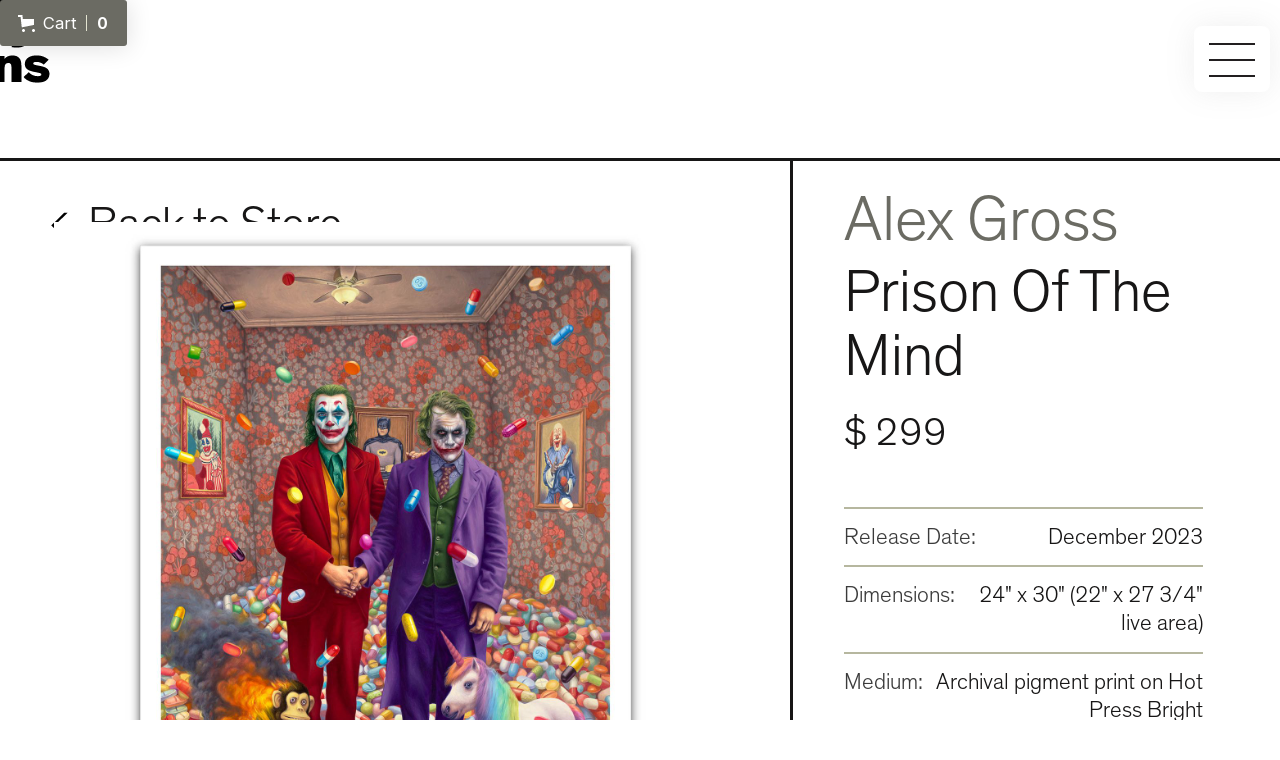

--- FILE ---
content_type: text/html
request_url: https://www.brooklyneditions.com/product/limited-edition-print-alex-gross-prison-of-the-mind
body_size: 28890
content:
<!DOCTYPE html><!-- Last Published: Fri Dec 19 2025 19:38:36 GMT+0000 (Coordinated Universal Time) --><html data-wf-domain="www.brooklyneditions.com" data-wf-page="651ea2a2dd0417e429460d85" data-wf-site="63d7264acdfd665f1c235324" lang="en" data-wf-collection="651ea2a1dd0417e429460c61" data-wf-item-slug="limited-edition-print-alex-gross-prison-of-the-mind"><head><meta charset="utf-8"/><title>Prison Of The Mind by Alex Gross – Brooklyn Editions Limited Edition Print Store</title><meta content="Browse limited editions printed and published by Brooklyn Editions, in collaboration with contemporary artists, photographers, and more." name="description"/><meta content="Prison Of The Mind by Alex Gross – Brooklyn Editions Limited Edition Print Store" property="og:title"/><meta content="Browse limited editions printed and published by Brooklyn Editions, in collaboration with contemporary artists, photographers, and more." property="og:description"/><meta content="https://cdn.prod.website-files.com/63d7832730313da15553e9c9/656e55fd0659d67ab452f324_BKX_Alex-Gross_Prisoner-Of-The-Mind%20copy.jpg" property="og:image"/><meta content="Prison Of The Mind by Alex Gross – Brooklyn Editions Limited Edition Print Store" property="twitter:title"/><meta content="Browse limited editions printed and published by Brooklyn Editions, in collaboration with contemporary artists, photographers, and more." property="twitter:description"/><meta content="https://cdn.prod.website-files.com/63d7832730313da15553e9c9/656e55fd0659d67ab452f324_BKX_Alex-Gross_Prisoner-Of-The-Mind%20copy.jpg" property="twitter:image"/><meta property="og:type" content="website"/><meta content="summary_large_image" name="twitter:card"/><meta content="width=device-width, initial-scale=1" name="viewport"/><link href="https://cdn.prod.website-files.com/63d7264acdfd665f1c235324/css/bkx.webflow.shared.81788f8a3.min.css" rel="stylesheet" type="text/css"/><link href="https://fonts.googleapis.com" rel="preconnect"/><link href="https://fonts.gstatic.com" rel="preconnect" crossorigin="anonymous"/><script src="https://ajax.googleapis.com/ajax/libs/webfont/1.6.26/webfont.js" type="text/javascript"></script><script type="text/javascript">WebFont.load({  google: {    families: ["Inter:regular,700"]  }});</script><script type="text/javascript">!function(o,c){var n=c.documentElement,t=" w-mod-";n.className+=t+"js",("ontouchstart"in o||o.DocumentTouch&&c instanceof DocumentTouch)&&(n.className+=t+"touch")}(window,document);</script><link href="https://cdn.prod.website-files.com/63d7264acdfd665f1c235324/64761f89518af78d11d871eb_favi.svg" rel="shortcut icon" type="image/x-icon"/><link href="https://cdn.prod.website-files.com/63d7264acdfd665f1c235324/64761f37f6b85712131e91c7_webclip.png" rel="apple-touch-icon"/><script async="" src="https://www.googletagmanager.com/gtag/js?id=G-KW9B83PLKK"></script><script type="text/javascript">window.dataLayer = window.dataLayer || [];function gtag(){dataLayer.push(arguments);}gtag('set', 'developer_id.dZGVlNj', true);gtag('js', new Date());gtag('config', 'G-KW9B83PLKK');gtag('event', 'view_item', {'developer_id.dZGVlNj': true, 'items': [{'id': '656e2ce44b21aace0f161694'}]});</script><!-- [Attributes by Finsweet] Disable scrolling -->

<script defer src="https://cdn.jsdelivr.net/gh/studio-freight/lenis@1/bundled/lenis.min.js"></script>
<meta name="p:domain_verify" content="aad67f62a2f30d7dc137ecd13550c034"/>
<style>
.hero__flex-letter,.navbar__brand{
visibility:hidden;
}
  ::selection{
background:#f2f2ea;
  color:#171616;
  }
  
  body {
  margin: 0;
}

html.lenis {
  height: auto;
}

.lenis.lenis-smooth {
  scroll-behavior: auto;
}

.lenis.lenis-smooth [data-lenis-prevent] {
  overscroll-behavior: contain;
}

.lenis.lenis-stopped {
  overflow: hidden;
}

.lenis.lenis-scrolling iframe {
   pointer-events: none;
} 
  
.img-credits:empty {
  min-width: 75px;
  min-height: 75px;
  display:none !important;
}
*[data-w-text-holder="true"]:empty {
  min-width: 75px;
  min-height: 75px;
  display:none !important;
}

</style>
<script>
document.addEventListener('contextmenu', function(event) {
  event.preventDefault();
});
</script>
<script type="application/ld+json">
{
  "@context": "https://schema.org/",
  "@type": "WebSite",
  "name": "Brooklyn Editions Inc",
  "url": "https://www.brooklyneditions.com/",
  "potentialAction": {
    "@type": "SearchAction",
    "target": "https://www.brooklyneditions.com/search?query={search_term_string}",
    "query-input": "required name=search_term_string"
  }
}
</script>
<!-- [Attributes by Finsweet] CMS Static 
<script async src="https://cdn.jsdelivr.net/npm/@finsweet/attributes-cmsstatic@1/cmsstatic.js"></script>-->
<!-- Meta Pixel Code -->
<script>
!function(f,b,e,v,n,t,s)
{if(f.fbq)return;n=f.fbq=function(){n.callMethod?
n.callMethod.apply(n,arguments):n.queue.push(arguments)};
if(!f._fbq)f._fbq=n;n.push=n;n.loaded=!0;n.version='2.0';
n.queue=[];t=b.createElement(e);t.async=!0;
t.src=v;s=b.getElementsByTagName(e)[0];
s.parentNode.insertBefore(t,s)}(window, document,'script',
'https://connect.facebook.net/en_US/fbevents.js');
fbq('init', '900283597764969');
fbq('track', 'PageView');

</script>
<noscript><img height="1" width="1" style="display:none"
src="https://www.facebook.com/tr?id=900283597764969&ev=PageView&noscript=1"
/></noscript>
<!-- End Meta Pixel Code -->

<script>
fbq('track', 'ViewContent');


</script>

<script type="application/ld+json" test>
{
  "@context":"https://schema.org",
  "@type":"Product",
  "productID":"limited-edition-print-alex-gross-prison-of-the-mind",
  "name":"Prison Of The Mind by Alex Gross",
  "description":"&quot;Prison Of The Mind&quot; is printed at 24&quot; x 30&quot; with a live area of 22&quot; x 27 3/4&quot;. These prints are part of a very limited run of Artist&#39;s Proofs, and are exclusively held and distributed through the Brooklyn Editions studio.",
  "url":"https://www.brooklyneditions/limited-edition-print-alex-gross-prison-of-the-mind",
  "image":"https://cdn.prod.website-files.com/63d7832730313da15553e9c9/656e55fd0659d67ab452f324_BKX_Alex-Gross_Prisoner-Of-The-Mind%20copy.jpg",
  "brand":"Brooklyn Editions Prints",
  "offers": [
    {
      "@type": "Offer",
      "price": "",
      "priceCurrency": "USD",
      "availability": ""
    }
  ]
}
</script>
<style>
#hide-on-live{
display:none
}
.w-editor-edit-fade-in #hide-on-live{
display:block
}
</style><script src="https://js.stripe.com/v3/" type="text/javascript" data-wf-ecomm-key="pk_live_nyPnaDuxaj8zDxRbuaPHJjip" data-wf-ecomm-acct-id="acct_1O4oDaDz2mYAAenW"></script><script type="text/javascript">window.__WEBFLOW_CURRENCY_SETTINGS = {"currencyCode":"USD","symbol":"$","decimal":".","fractionDigits":2,"group":",","template":"{{wf {&quot;path&quot;:&quot;symbol&quot;,&quot;type&quot;:&quot;PlainText&quot;\\} }} {{wf {&quot;path&quot;:&quot;amount&quot;,&quot;type&quot;:&quot;CommercePrice&quot;\\} }} ","hideDecimalForWholeNumbers":true};</script></head><body><div id="hide-header" class="pagewrapper"><section class="section_intro"><div class="section-padding-none"><div class="container full-width full-height inner-page"><div class="hero__flexwrapper"><div class="hero__flex-content"><div class="hero__flex-imgwrap overflow-hidden"><img loading="eager" alt="" src="https://cdn.prod.website-files.com/plugins/Basic/assets/placeholder.60f9b1840c.svg" class="hero__flex-imgwrap hero"/><p class="img-credits hero-copy white">Lorem ipsum dolor sit amet, consectetur adipiscing elit. Suspendisse varius enim in eros elementum tristique. Duis cursus, mi quis viverra ornare, eros dolor interdum nulla, ut commodo diam libero vitae erat. Aenean faucibus nibh et justo cursus id rutrum lorem imperdiet. Nunc ut sem vitae risus tristique posuere.</p></div></div><div class="hero__flex-nav"><div data-animation="over-right" class="navbar w-nav" data-easing2="ease-out-quart" fs-scrolldisable-element="smart-nav" data-easing="ease-out-quart" data-collapse="all" role="banner" data-duration="1400" data-doc-height="1"><div class="hero__flex-letters using-img"><div class="hero__flex-letterwrap is-b"><img src="https://cdn.prod.website-files.com/63d7264acdfd665f1c235324/63e42ef46a89781be033f2b8_BKX%20Letter%20B%20%2B%20Light.svg" loading="lazy" alt="" class="hero__flex-letter is--img"/></div><div class="hero__flex-letterwrap"><img src="https://cdn.prod.website-files.com/63d7264acdfd665f1c235324/63e42ef55591dc7a8e404b24_BKX%20Letter%20K%20%2B%20Light.svg" loading="lazy" alt="" class="hero__flex-letter is--img"/></div><div class="hero__flex-letterwrap is-x"><img src="https://cdn.prod.website-files.com/63d7264acdfd665f1c235324/63e42ef53f62f318bf341c1c_BKX%20Letter%20X%20%2B%20Light.svg" loading="lazy" alt="" class="hero__flex-letter is--img is-x"/></div></div><a href="/" class="navbar__brand w-nav-brand"><img src="https://cdn.prod.website-files.com/63d7264acdfd665f1c235324/63d73c8030313decfd4f47dd_BrooklynEdition_Logo_White.svg" loading="eager" width="300" height="115" alt="brooklyn editions printing studio logo" class="navbar__logo"/><div class="is--hidden w-embed"><style>
.w-input, .w-select, a {
color: inherit;

font-size: inherit;
}

/* Snippet gets rid of top margin on first element in any rich text*/
.w-richtext>:first-child {
	margin-top: 0;
}

/* Snippet gets rid of bottom margin on last element in any rich text*/
.w-richtext>:last-child, .w-richtext ol li:last-child, .w-richtext ul li:last-child {
    margin-bottom: 0;
}

/* Snippet makes all link elements listed below to inherit color from their parent */
a, 
.w-tab-link,
.w-nav-link,
.w-dropdown-btn,
.w-dropdown-toggle,
.w-dropdown-link
{
color: inherit;
text-decoration:inherit;
}

.new-shade-button-auto{
color:inherit;
}
.new-shade-button-auto div{
text-decoration: inherit !important;
}


.breakat::after { content: "\200b"; }

.navbar__menu-button.w--open .menu__button-lines{
opacity:0;
pointer-events:none;

}

.navbar__exit{
pointer-events:none;
}

.navbar__menu-button.w--open .navbar__exit{
opacity:1
}

.theinhardt strong, .theinhardt b{
font-weight:500
}


/*Text that scales over 1800 */
@media(min-width:1600px){

body{
font-size:1vw;
}

.shade-button.is--normal{
position:relative;
top:10vw
}

[do-not-grow]{
font-size:17.2px;
}

}

.navbar__menu[data-nav-menu-open]{
display:flex !important;
}

h1,h2,h3,h4,span,[underline-heading]{
text-decoration-thickness: 2px !important;
text-underline-offset: 5px !important;
}

h1,h2,h3 a,h4,span,[underline-heading]{
text-decoration-thickness: 2px !important;
text-underline-offset: 5px !important;
}

.footer_bkx-mark{
pointer-events:none
}

.navbar__link.w--current{
color:inherit;
text-decoration:underline
}


/*the stupid background bkx effect*/


@media(max-width:478px){

[enlarge-image]{

margin-left:-16px !important;
margin-right:-16px !important;
width:auto !important;
max-width:none !important;
align-self:stretch

}

.staggered__grid-colored-content:not([no-padding]){
padding-top:28px !important;
padding-bottom:28px !important;
}
}

@media (min-width: 991px){
.img-credits.hero{
right:calc(3.1em + 40px);
}
}
p:not([no-underline]) a,[underline-proper]{
text-decoration:underline;
text-decoration-thickness: 1.5px !important;
 transition: opacity 0.3s;
}

p:not(.extra-small):not([no-underline]) a{
text-decoration:underline;
text-decoration-thickness: 1.5px !important;
font-weight:500;
font-variation-settings:"wght"500;
 transition: opacity 0.3s;
}

p a:hover{
opacity:75%
}

.dark-mode .img-credits{
background:#17161666 !important
}

.dark-mode.dark-dark .img-credits{
background:#000000BF !important
}

.img-credits:empty {
  min-width: 75px;
  min-height: 75px;
}
*[data-w-text-holder="true"]:empty {
  min-width: 75px;
  min-height: 75px;
}

.pagewrapper{
overflow-x:clip !important
}

.large-paragraph.rich-text a{
overflow-wrap: anywhere !important
}

.large-paragraph.rich-text a{
overflow-wrap: anywhere  !important
}
</style></div></a><div class="navbar__menu-button fixed w-nav-button"><div class="menu__button-lines open"><div class="menu__button-line"></div><div class="menu__button-line"></div><div class="menu__button-line"></div></div><div class="navbar__exit"><div class="navbar__exit--lines _2"></div><div class="navbar__exit--lines"></div></div></div><nav role="navigation" class="navbar__menu w-nav-menu"><div><a href="/" class="navbar__link w-nav-link">Home</a><a href="/services" class="navbar__link w-nav-link">Services</a><a href="/services/archival-inkjet-papers" class="navbar__link w-nav-link">Papers</a><a href="/about-us" class="navbar__link w-nav-link">About Us</a><a href="/clients" class="navbar__link w-nav-link">Our Clients</a><a href="/resources" class="navbar__link w-nav-link">Information &amp; Resources</a><a href="/news-insights" class="navbar__link w-nav-link">News &amp; Insights</a><a href="/resources/pricing" class="navbar__link w-nav-link">Pricing</a><a href="/contact-us" class="navbar__link w-nav-link">Contact</a><a href="/store" class="navbar__link extra-padding w-nav-link">Print Store</a></div><div class="navbar__supplementary"><a href="#" class="navbar__supplementary-item w-inline-block"><img src="https://cdn.prod.website-files.com/63d7264acdfd665f1c235324/64183a1c93b270627d97ce8a_Phone.svg" loading="lazy" alt="phone call icon" class="navbar__supp-icon"/><div>718-852-4617</div></a><a href="mailto:info@brooklyneditions.com" class="navbar__supplementary-item w-inline-block"><img src="https://cdn.prod.website-files.com/63d7264acdfd665f1c235324/64183a1b5d75a8e21672f19b_Email.svg" loading="lazy" alt="email icon" class="navbar__supp-icon"/><div class="email-text"><span class="breakat">info@</span><span class="breakat">brooklyn</span>editions.com</div></a><a href="/resources/file-upload" class="navbar__supplementary-item w-inline-block"><img src="https://cdn.prod.website-files.com/63d7264acdfd665f1c235324/64183a1c972638b26b302084_File%20Upload.svg" loading="lazy" alt="file upload icon" class="navbar__supp-icon"/><div>Upload Files</div></a><a href="/search" class="navbar__supplementary-item w-inline-block"><img src="https://cdn.prod.website-files.com/63d7264acdfd665f1c235324/64183a1cc263bd33b4f89b74_Search.svg" loading="lazy" alt="search icon" class="navbar__supp-icon"/><div>Search</div></a></div></nav></div></div><div class="product_cartwrapper"><div data-open-product="" data-wf-cart-type="leftSidebar" data-wf-cart-query="query Dynamo3 {
  database {
    id
    commerceOrder {
      comment
      extraItems {
        name
        pluginId
        pluginName
        price {
          decimalValue
          string
          unit
          value
        }
      }
      id
      startedOn
      statusFlags {
        hasDownloads
        hasSubscription
        isFreeOrder
        requiresShipping
      }
      subtotal {
        decimalValue
        string
        unit
        value
      }
      total {
        decimalValue
        string
        unit
        value
      }
      updatedOn
      userItems {
        count
        id
        price {
          value
          unit
          decimalValue
          string
        }
        product {
          id
          cmsLocaleId
          draft
          archived
          f_ec_product_type_2dr10dr: productType {
            id
            name
          }
          f_name_: name
          f_sku_properties_3dr: skuProperties {
            id
            name
            enum {
              id
              name
              slug
            }
          }
        }
        rowTotal {
          decimalValue
          string
          unit
          value
        }
        sku {
          cmsLocaleId
          draft
          archived
          f_main_image_4dr: mainImage {
            url
            file {
              size
              origFileName
              createdOn
              updatedOn
              mimeType
              width
              height
              variants {
                origFileName
                quality
                height
                width
                s3Url
                error
                size
              }
            }
            alt
          }
          f_sku_values_3dr: skuValues {
            property {
              id
            }
            value {
              id
            }
          }
          id
        }
        subscriptionFrequency
        subscriptionInterval
        subscriptionTrial
      }
      userItemsCount
    }
  }
  site {
    commerce {
      id
      businessAddress {
        country
      }
      defaultCountry
      defaultCurrency
      quickCheckoutEnabled
    }
  }
}" data-wf-page-link-href-prefix="" data-wf-cart-duration="500" class="w-commerce-commercecartwrapper product_cart" data-node-type="commerce-cart-wrapper"><a class="w-commerce-commercecartopenlink cart-button w-inline-block" role="button" aria-haspopup="dialog" aria-label="Open cart" data-node-type="commerce-cart-open-link" href="#"><svg class="w-commerce-commercecartopenlinkicon" width="17px" height="17px" viewBox="0 0 17 17"><g stroke="none" stroke-width="1" fill="none" fill-rule="evenodd"><path d="M2.60592789,2 L0,2 L0,0 L4.39407211,0 L4.84288393,4 L16,4 L16,9.93844589 L3.76940945,12.3694378 L2.60592789,2 Z M15.5,17 C14.6715729,17 14,16.3284271 14,15.5 C14,14.6715729 14.6715729,14 15.5,14 C16.3284271,14 17,14.6715729 17,15.5 C17,16.3284271 16.3284271,17 15.5,17 Z M5.5,17 C4.67157288,17 4,16.3284271 4,15.5 C4,14.6715729 4.67157288,14 5.5,14 C6.32842712,14 7,14.6715729 7,15.5 C7,16.3284271 6.32842712,17 5.5,17 Z" fill="currentColor" fill-rule="nonzero"></path></g></svg><div class="w-inline-block">Cart</div><div class="cart-number-wrap"><div data-wf-bindings="%5B%7B%22innerHTML%22%3A%7B%22type%22%3A%22Number%22%2C%22filter%22%3A%7B%22type%22%3A%22numberPrecision%22%2C%22params%22%3A%5B%220%22%2C%22numberPrecision%22%5D%7D%2C%22dataPath%22%3A%22database.commerceOrder.userItemsCount%22%7D%7D%5D" class="w-commerce-commercecartopenlinkcount cart--quantity">0</div></div></a><div style="display:none" class="w-commerce-commercecartcontainerwrapper w-commerce-commercecartcontainerwrapper--cartType-leftSidebar cartwrapper" data-node-type="commerce-cart-container-wrapper"><div data-node-type="commerce-cart-container" role="dialog" class="w-commerce-commercecartcontainer cart_wrapper"><div class="w-commerce-commercecartheader cart-header"><h4 class="w-commerce-commercecartheading heading-small extra-small even-smaller">Your Cart</h4><a class="w-commerce-commercecartcloselink w-inline-block" role="button" aria-label="Close cart" data-node-type="commerce-cart-close-link"><svg width="16px" height="16px" viewBox="0 0 16 16"><g stroke="none" stroke-width="1" fill="none" fill-rule="evenodd"><g fill-rule="nonzero" fill="#333333"><polygon points="6.23223305 8 0.616116524 13.6161165 2.38388348 15.3838835 8 9.76776695 13.6161165 15.3838835 15.3838835 13.6161165 9.76776695 8 15.3838835 2.38388348 13.6161165 0.616116524 8 6.23223305 2.38388348 0.616116524 0.616116524 2.38388348 6.23223305 8"></polygon></g></g></svg></a></div><div class="w-commerce-commercecartformwrapper"><form style="display:none" class="w-commerce-commercecartform" data-node-type="commerce-cart-form"><script type="text/x-wf-template" id="wf-template-b4d33742-6605-5961-3ee0-cbe345b09da5">%3Cdiv%20class%3D%22w-commerce-commercecartitem%20cart-item%22%3E%3Cimg%20data-wf-bindings%3D%22%255B%257B%2522src%2522%253A%257B%2522type%2522%253A%2522ImageRef%2522%252C%2522filter%2522%253A%257B%2522type%2522%253A%2522identity%2522%252C%2522params%2522%253A%255B%255D%257D%252C%2522dataPath%2522%253A%2522database.commerceOrder.userItems%255B%255D.sku.f_main_image_4dr%2522%257D%257D%252C%257B%2522alt%2522%253A%257B%2522type%2522%253A%2522PlainText%2522%252C%2522filter%2522%253A%257B%2522type%2522%253A%2522identity%2522%252C%2522params%2522%253A%255B%255D%257D%252C%2522dataPath%2522%253A%2522database.commerceOrder.userItems%255B%255D.product.f_name_%2522%257D%257D%255D%22%20src%3D%22%22%20alt%3D%22%22%20class%3D%22w-commerce-commercecartitemimage%20cart-img%20w-dyn-bind-empty%22%2F%3E%3Cdiv%20class%3D%22w-commerce-commercecartiteminfo%20flex-cart%22%3E%3Cdiv%20data-wf-bindings%3D%22%255B%257B%2522innerHTML%2522%253A%257B%2522type%2522%253A%2522PlainText%2522%252C%2522filter%2522%253A%257B%2522type%2522%253A%2522identity%2522%252C%2522params%2522%253A%255B%255D%257D%252C%2522dataPath%2522%253A%2522database.commerceOrder.userItems%255B%255D.product.f_name_%2522%257D%257D%255D%22%20class%3D%22w-commerce-commercecartproductname%20large-paragraph%20w-dyn-bind-empty%22%3E%3C%2Fdiv%3E%3Cdiv%20data-wf-bindings%3D%22%255B%257B%2522innerHTML%2522%253A%257B%2522type%2522%253A%2522CommercePrice%2522%252C%2522filter%2522%253A%257B%2522type%2522%253A%2522price%2522%252C%2522params%2522%253A%255B%255D%257D%252C%2522dataPath%2522%253A%2522database.commerceOrder.userItems%255B%255D.price%2522%257D%257D%255D%22%20class%3D%22large-paragraph%22%3E%24%C2%A00%C2%A0%3C%2Fdiv%3E%3Cscript%20type%3D%22text%2Fx-wf-template%22%20id%3D%22wf-template-b4d33742-6605-5961-3ee0-cbe345b09dab%22%3E%253Cli%253E%253Cspan%2520data-wf-bindings%253D%2522%25255B%25257B%252522innerHTML%252522%25253A%25257B%252522type%252522%25253A%252522PlainText%252522%25252C%252522filter%252522%25253A%25257B%252522type%252522%25253A%252522identity%252522%25252C%252522params%252522%25253A%25255B%25255D%25257D%25252C%252522dataPath%252522%25253A%252522database.commerceOrder.userItems%25255B%25255D.product.f_sku_properties_3dr%25255B%25255D.name%252522%25257D%25257D%25255D%2522%2520class%253D%2522w-dyn-bind-empty%2522%253E%253C%252Fspan%253E%253Cspan%253E%253A%2520%253C%252Fspan%253E%253Cspan%2520data-wf-bindings%253D%2522%25255B%25257B%252522innerHTML%252522%25253A%25257B%252522type%252522%25253A%252522CommercePropValues%252522%25252C%252522filter%252522%25253A%25257B%252522type%252522%25253A%252522identity%252522%25252C%252522params%252522%25253A%25255B%25255D%25257D%25252C%252522dataPath%252522%25253A%252522database.commerceOrder.userItems%25255B%25255D.product.f_sku_properties_3dr%25255B%25255D%252522%25257D%25257D%25255D%2522%2520class%253D%2522w-dyn-bind-empty%2522%253E%253C%252Fspan%253E%253C%252Fli%253E%3C%2Fscript%3E%3Cul%20data-wf-bindings%3D%22%255B%257B%2522optionSets%2522%253A%257B%2522type%2522%253A%2522CommercePropTable%2522%252C%2522filter%2522%253A%257B%2522type%2522%253A%2522identity%2522%252C%2522params%2522%253A%255B%255D%257D%252C%2522dataPath%2522%253A%2522database.commerceOrder.userItems%255B%255D.product.f_sku_properties_3dr%5B%5D%2522%257D%257D%252C%257B%2522optionValues%2522%253A%257B%2522type%2522%253A%2522CommercePropValues%2522%252C%2522filter%2522%253A%257B%2522type%2522%253A%2522identity%2522%252C%2522params%2522%253A%255B%255D%257D%252C%2522dataPath%2522%253A%2522database.commerceOrder.userItems%255B%255D.sku.f_sku_values_3dr%2522%257D%257D%255D%22%20class%3D%22w-commerce-commercecartoptionlist%22%20data-wf-collection%3D%22database.commerceOrder.userItems%255B%255D.product.f_sku_properties_3dr%22%20data-wf-template-id%3D%22wf-template-b4d33742-6605-5961-3ee0-cbe345b09dab%22%3E%3Cli%3E%3Cspan%20data-wf-bindings%3D%22%255B%257B%2522innerHTML%2522%253A%257B%2522type%2522%253A%2522PlainText%2522%252C%2522filter%2522%253A%257B%2522type%2522%253A%2522identity%2522%252C%2522params%2522%253A%255B%255D%257D%252C%2522dataPath%2522%253A%2522database.commerceOrder.userItems%255B%255D.product.f_sku_properties_3dr%255B%255D.name%2522%257D%257D%255D%22%20class%3D%22w-dyn-bind-empty%22%3E%3C%2Fspan%3E%3Cspan%3E%3A%20%3C%2Fspan%3E%3Cspan%20data-wf-bindings%3D%22%255B%257B%2522innerHTML%2522%253A%257B%2522type%2522%253A%2522CommercePropValues%2522%252C%2522filter%2522%253A%257B%2522type%2522%253A%2522identity%2522%252C%2522params%2522%253A%255B%255D%257D%252C%2522dataPath%2522%253A%2522database.commerceOrder.userItems%255B%255D.product.f_sku_properties_3dr%255B%255D%2522%257D%257D%255D%22%20class%3D%22w-dyn-bind-empty%22%3E%3C%2Fspan%3E%3C%2Fli%3E%3C%2Ful%3E%3Ca%20href%3D%22%23%22%20role%3D%22button%22%20data-wf-bindings%3D%22%255B%257B%2522data-commerce-sku-id%2522%253A%257B%2522type%2522%253A%2522ItemRef%2522%252C%2522filter%2522%253A%257B%2522type%2522%253A%2522identity%2522%252C%2522params%2522%253A%255B%255D%257D%252C%2522dataPath%2522%253A%2522database.commerceOrder.userItems%255B%255D.sku.id%2522%257D%257D%255D%22%20class%3D%22remove-text%20w-inline-block%22%20data-wf-cart-action%3D%22remove-item%22%20data-commerce-sku-id%3D%22%22%20aria-label%3D%22Remove%20item%20from%20cart%22%3E%3Cdiv%3ERemove%3C%2Fdiv%3E%3C%2Fa%3E%3C%2Fdiv%3E%3Cinput%20aria-label%3D%22Update%20quantity%22%20data-wf-bindings%3D%22%255B%257B%2522value%2522%253A%257B%2522type%2522%253A%2522Number%2522%252C%2522filter%2522%253A%257B%2522type%2522%253A%2522numberPrecision%2522%252C%2522params%2522%253A%255B%25220%2522%252C%2522numberPrecision%2522%255D%257D%252C%2522dataPath%2522%253A%2522database.commerceOrder.userItems%255B%255D.count%2522%257D%257D%252C%257B%2522data-commerce-sku-id%2522%253A%257B%2522type%2522%253A%2522ItemRef%2522%252C%2522filter%2522%253A%257B%2522type%2522%253A%2522identity%2522%252C%2522params%2522%253A%255B%255D%257D%252C%2522dataPath%2522%253A%2522database.commerceOrder.userItems%255B%255D.sku.id%2522%257D%257D%255D%22%20data-wf-conditions%3D%22%257B%2522condition%2522%253A%257B%2522fields%2522%253A%257B%2522product%253Aec-product-type%2522%253A%257B%2522ne%2522%253A%2522e348fd487d0102946c9179d2a94bb613%2522%252C%2522type%2522%253A%2522Option%2522%257D%257D%257D%252C%2522dataPath%2522%253A%2522database.commerceOrder.userItems%255B%255D%2522%257D%22%20class%3D%22w-commerce-commercecartquantity%20cart-quantity%22%20required%3D%22%22%20pattern%3D%22%5E%5B0-9%5D%2B%24%22%20inputMode%3D%22numeric%22%20type%3D%22number%22%20name%3D%22quantity%22%20autoComplete%3D%22off%22%20data-wf-cart-action%3D%22update-item-quantity%22%20data-commerce-sku-id%3D%22%22%20value%3D%221%22%2F%3E%3C%2Fdiv%3E</script><div class="w-commerce-commercecartlist" data-wf-collection="database.commerceOrder.userItems" data-wf-template-id="wf-template-b4d33742-6605-5961-3ee0-cbe345b09da5"><div class="w-commerce-commercecartitem cart-item"><img data-wf-bindings="%5B%7B%22src%22%3A%7B%22type%22%3A%22ImageRef%22%2C%22filter%22%3A%7B%22type%22%3A%22identity%22%2C%22params%22%3A%5B%5D%7D%2C%22dataPath%22%3A%22database.commerceOrder.userItems%5B%5D.sku.f_main_image_4dr%22%7D%7D%2C%7B%22alt%22%3A%7B%22type%22%3A%22PlainText%22%2C%22filter%22%3A%7B%22type%22%3A%22identity%22%2C%22params%22%3A%5B%5D%7D%2C%22dataPath%22%3A%22database.commerceOrder.userItems%5B%5D.product.f_name_%22%7D%7D%5D" src="" alt="" class="w-commerce-commercecartitemimage cart-img w-dyn-bind-empty"/><div class="w-commerce-commercecartiteminfo flex-cart"><div data-wf-bindings="%5B%7B%22innerHTML%22%3A%7B%22type%22%3A%22PlainText%22%2C%22filter%22%3A%7B%22type%22%3A%22identity%22%2C%22params%22%3A%5B%5D%7D%2C%22dataPath%22%3A%22database.commerceOrder.userItems%5B%5D.product.f_name_%22%7D%7D%5D" class="w-commerce-commercecartproductname large-paragraph w-dyn-bind-empty"></div><div data-wf-bindings="%5B%7B%22innerHTML%22%3A%7B%22type%22%3A%22CommercePrice%22%2C%22filter%22%3A%7B%22type%22%3A%22price%22%2C%22params%22%3A%5B%5D%7D%2C%22dataPath%22%3A%22database.commerceOrder.userItems%5B%5D.price%22%7D%7D%5D" class="large-paragraph">$ 0 </div><script type="text/x-wf-template" id="wf-template-b4d33742-6605-5961-3ee0-cbe345b09dab">%3Cli%3E%3Cspan%20data-wf-bindings%3D%22%255B%257B%2522innerHTML%2522%253A%257B%2522type%2522%253A%2522PlainText%2522%252C%2522filter%2522%253A%257B%2522type%2522%253A%2522identity%2522%252C%2522params%2522%253A%255B%255D%257D%252C%2522dataPath%2522%253A%2522database.commerceOrder.userItems%255B%255D.product.f_sku_properties_3dr%255B%255D.name%2522%257D%257D%255D%22%20class%3D%22w-dyn-bind-empty%22%3E%3C%2Fspan%3E%3Cspan%3E%3A%20%3C%2Fspan%3E%3Cspan%20data-wf-bindings%3D%22%255B%257B%2522innerHTML%2522%253A%257B%2522type%2522%253A%2522CommercePropValues%2522%252C%2522filter%2522%253A%257B%2522type%2522%253A%2522identity%2522%252C%2522params%2522%253A%255B%255D%257D%252C%2522dataPath%2522%253A%2522database.commerceOrder.userItems%255B%255D.product.f_sku_properties_3dr%255B%255D%2522%257D%257D%255D%22%20class%3D%22w-dyn-bind-empty%22%3E%3C%2Fspan%3E%3C%2Fli%3E</script><ul data-wf-bindings="%5B%7B%22optionSets%22%3A%7B%22type%22%3A%22CommercePropTable%22%2C%22filter%22%3A%7B%22type%22%3A%22identity%22%2C%22params%22%3A%5B%5D%7D%2C%22dataPath%22%3A%22database.commerceOrder.userItems%5B%5D.product.f_sku_properties_3dr[]%22%7D%7D%2C%7B%22optionValues%22%3A%7B%22type%22%3A%22CommercePropValues%22%2C%22filter%22%3A%7B%22type%22%3A%22identity%22%2C%22params%22%3A%5B%5D%7D%2C%22dataPath%22%3A%22database.commerceOrder.userItems%5B%5D.sku.f_sku_values_3dr%22%7D%7D%5D" class="w-commerce-commercecartoptionlist" data-wf-collection="database.commerceOrder.userItems%5B%5D.product.f_sku_properties_3dr" data-wf-template-id="wf-template-b4d33742-6605-5961-3ee0-cbe345b09dab"><li><span data-wf-bindings="%5B%7B%22innerHTML%22%3A%7B%22type%22%3A%22PlainText%22%2C%22filter%22%3A%7B%22type%22%3A%22identity%22%2C%22params%22%3A%5B%5D%7D%2C%22dataPath%22%3A%22database.commerceOrder.userItems%5B%5D.product.f_sku_properties_3dr%5B%5D.name%22%7D%7D%5D" class="w-dyn-bind-empty"></span><span>: </span><span data-wf-bindings="%5B%7B%22innerHTML%22%3A%7B%22type%22%3A%22CommercePropValues%22%2C%22filter%22%3A%7B%22type%22%3A%22identity%22%2C%22params%22%3A%5B%5D%7D%2C%22dataPath%22%3A%22database.commerceOrder.userItems%5B%5D.product.f_sku_properties_3dr%5B%5D%22%7D%7D%5D" class="w-dyn-bind-empty"></span></li></ul><a href="#" role="button" data-wf-bindings="%5B%7B%22data-commerce-sku-id%22%3A%7B%22type%22%3A%22ItemRef%22%2C%22filter%22%3A%7B%22type%22%3A%22identity%22%2C%22params%22%3A%5B%5D%7D%2C%22dataPath%22%3A%22database.commerceOrder.userItems%5B%5D.sku.id%22%7D%7D%5D" class="remove-text w-inline-block" data-wf-cart-action="remove-item" data-commerce-sku-id="" aria-label="Remove item from cart"><div>Remove</div></a></div><input aria-label="Update quantity" data-wf-bindings="%5B%7B%22value%22%3A%7B%22type%22%3A%22Number%22%2C%22filter%22%3A%7B%22type%22%3A%22numberPrecision%22%2C%22params%22%3A%5B%220%22%2C%22numberPrecision%22%5D%7D%2C%22dataPath%22%3A%22database.commerceOrder.userItems%5B%5D.count%22%7D%7D%2C%7B%22data-commerce-sku-id%22%3A%7B%22type%22%3A%22ItemRef%22%2C%22filter%22%3A%7B%22type%22%3A%22identity%22%2C%22params%22%3A%5B%5D%7D%2C%22dataPath%22%3A%22database.commerceOrder.userItems%5B%5D.sku.id%22%7D%7D%5D" data-wf-conditions="%7B%22condition%22%3A%7B%22fields%22%3A%7B%22product%3Aec-product-type%22%3A%7B%22ne%22%3A%22e348fd487d0102946c9179d2a94bb613%22%2C%22type%22%3A%22Option%22%7D%7D%7D%2C%22dataPath%22%3A%22database.commerceOrder.userItems%5B%5D%22%7D" class="w-commerce-commercecartquantity cart-quantity" required="" pattern="^[0-9]+$" inputMode="numeric" type="number" name="quantity" autoComplete="off" data-wf-cart-action="update-item-quantity" data-commerce-sku-id="" value="1"/></div></div><div class="w-commerce-commercecartfooter cart-footer"><div aria-atomic="true" aria-live="polite" class="w-commerce-commercecartlineitem cart-line"><div class="large-paragraph">Subtotal</div><div data-wf-bindings="%5B%7B%22innerHTML%22%3A%7B%22type%22%3A%22CommercePrice%22%2C%22filter%22%3A%7B%22type%22%3A%22price%22%2C%22params%22%3A%5B%5D%7D%2C%22dataPath%22%3A%22database.commerceOrder.subtotal%22%7D%7D%5D" class="w-commerce-commercecartordervalue large-paragraph"></div></div><div><div data-node-type="commerce-cart-quick-checkout-actions" style="display:none"><a data-node-type="commerce-cart-apple-pay-button" role="button" aria-label="Apple Pay" aria-haspopup="dialog" style="background-image:-webkit-named-image(apple-pay-logo-white);background-size:100% 50%;background-position:50% 50%;background-repeat:no-repeat" class="w-commerce-commercecartapplepaybutton" tabindex="0"><div></div></a><a data-node-type="commerce-cart-quick-checkout-button" role="button" tabindex="0" aria-haspopup="dialog" style="display:none" class="w-commerce-commercecartquickcheckoutbutton"><svg class="w-commerce-commercequickcheckoutgoogleicon" xmlns="http://www.w3.org/2000/svg" xmlns:xlink="http://www.w3.org/1999/xlink" width="16" height="16" viewBox="0 0 16 16"><defs><polygon id="google-mark-a" points="0 .329 3.494 .329 3.494 7.649 0 7.649"></polygon><polygon id="google-mark-c" points=".894 0 13.169 0 13.169 6.443 .894 6.443"></polygon></defs><g fill="none" fill-rule="evenodd"><path fill="#4285F4" d="M10.5967,12.0469 L10.5967,14.0649 L13.1167,14.0649 C14.6047,12.6759 15.4577,10.6209 15.4577,8.1779 C15.4577,7.6339 15.4137,7.0889 15.3257,6.5559 L7.8887,6.5559 L7.8887,9.6329 L12.1507,9.6329 C11.9767,10.6119 11.4147,11.4899 10.5967,12.0469"></path><path fill="#34A853" d="M7.8887,16 C10.0137,16 11.8107,15.289 13.1147,14.067 C13.1147,14.066 13.1157,14.065 13.1167,14.064 L10.5967,12.047 C10.5877,12.053 10.5807,12.061 10.5727,12.067 C9.8607,12.556 8.9507,12.833 7.8887,12.833 C5.8577,12.833 4.1387,11.457 3.4937,9.605 L0.8747,9.605 L0.8747,11.648 C2.2197,14.319 4.9287,16 7.8887,16"></path><g transform="translate(0 4)"><mask id="google-mark-b" fill="#fff"><use xlink:href="#google-mark-a"></use></mask><path fill="#FBBC04" d="M3.4639,5.5337 C3.1369,4.5477 3.1359,3.4727 3.4609,2.4757 L3.4639,2.4777 C3.4679,2.4657 3.4749,2.4547 3.4789,2.4427 L3.4939,0.3287 L0.8939,0.3287 C0.8799,0.3577 0.8599,0.3827 0.8459,0.4117 C-0.2821,2.6667 -0.2821,5.3337 0.8459,7.5887 L0.8459,7.5997 C0.8549,7.6167 0.8659,7.6317 0.8749,7.6487 L3.4939,5.6057 C3.4849,5.5807 3.4729,5.5587 3.4639,5.5337" mask="url(#google-mark-b)"></path></g><mask id="google-mark-d" fill="#fff"><use xlink:href="#google-mark-c"></use></mask><path fill="#EA4335" d="M0.894,4.3291 L3.478,6.4431 C4.113,4.5611 5.843,3.1671 7.889,3.1671 C9.018,3.1451 10.102,3.5781 10.912,4.3671 L13.169,2.0781 C11.733,0.7231 9.85,-0.0219 7.889,0.0001 C4.941,0.0001 2.245,1.6791 0.894,4.3291" mask="url(#google-mark-d)"></path></g></svg><svg class="w-commerce-commercequickcheckoutmicrosofticon" xmlns="http://www.w3.org/2000/svg" width="16" height="16" viewBox="0 0 16 16"><g fill="none" fill-rule="evenodd"><polygon fill="#F05022" points="7 7 1 7 1 1 7 1"></polygon><polygon fill="#7DB902" points="15 7 9 7 9 1 15 1"></polygon><polygon fill="#00A4EE" points="7 15 1 15 1 9 7 9"></polygon><polygon fill="#FFB700" points="15 15 9 15 9 9 15 9"></polygon></g></svg><div>Pay with browser.</div></a></div><a href="/checkout" value="Continue to Checkout" class="w-commerce-commercecartcheckoutbutton file-upload_button is-checkout" data-loading-text="Hang Tight..." data-publishable-key="pk_live_51O4oDaDz2mYAAenW6cWlgrsVb91S5CDovfrKMd8aIQHGlwTYcLXHdJllGECQP85LeeIS7Hftm3gTlso1Z2P2H9BF00Uq0vW4Hb" data-node-type="cart-checkout-button">Continue to Checkout</a></div></div></form><div class="w-commerce-commercecartemptystate"><div aria-label="This cart is empty" aria-live="polite">Your cart is currently empty.</div></div><div aria-live="assertive" style="display:none" data-node-type="commerce-cart-error" class="w-commerce-commercecarterrorstate form-state"><div class="w-cart-error-msg" data-w-cart-quantity-error="Product is not available in this quantity." data-w-cart-general-error="Something went wrong when adding this item to the cart." data-w-cart-checkout-error="Checkout is disabled on this site." data-w-cart-cart_order_min-error="The order minimum was not met. Add more items to your cart to continue." data-w-cart-subscription_error-error="Before you purchase, please use your email invite to verify your address so we can send order updates.">Product is not available in this quantity.</div></div></div></div></div></div></div></div></div></div></section><section class="section_museumquality is-relative"><div class="section-padding-none"><div class="container full-width"></div></div></section><section class="section_museumquality is-relative"><div class="section-padding-none"><div class="container full-width"><div id="product-content-grid" class="news-insights--grid is-blog is-product"><div id="productcell" class="opacity-block w-node-_1fb71c3e-3d20-e842-eb4d-dadc002aba8d-29460d85"><div class="news-insights__gridwrap os-product"><article class="news-insights__container is--blog-newsletter bottom-border"><div class="spacer-2em"></div><a href="/store" class="backbutton--eventspage is-product w-inline-block"><img src="https://cdn.prod.website-files.com/63d7264acdfd665f1c235324/6400f11f56e9c0a61429276d_left%20back%20arrow.svg" loading="lazy" alt="" class="arrow-icon return-button"/><div>Back to Store</div></a><div class="events__cms-item is--products product-page"><div class="events__cms-imgwrap is--products is-productpage"><a href="#" data-wf-sku-bindings="%5B%7B%22from%22%3A%22f_main_image_4dr%22%2C%22to%22%3A%22media%22%7D%5D" class="w-inline-block w-lightbox"><img gsap-img="" loading="eager" data-wf-sku-bindings="%5B%7B%22from%22%3A%22f_main_image_4dr%22%2C%22to%22%3A%22src%22%7D%5D" alt="Prison Of The Mind" src="https://cdn.prod.website-files.com/63d7832730313da15553e9c9/656e55fd0659d67ab452f324_BKX_Alex-Gross_Prisoner-Of-The-Mind%20copy.jpg" sizes="100vw" srcset="https://cdn.prod.website-files.com/63d7832730313da15553e9c9/656e55fd0659d67ab452f324_BKX_Alex-Gross_Prisoner-Of-The-Mind%20copy-p-500.jpg 500w, https://cdn.prod.website-files.com/63d7832730313da15553e9c9/656e55fd0659d67ab452f324_BKX_Alex-Gross_Prisoner-Of-The-Mind%20copy-p-800.jpg 800w, https://cdn.prod.website-files.com/63d7832730313da15553e9c9/656e55fd0659d67ab452f324_BKX_Alex-Gross_Prisoner-Of-The-Mind%20copy-p-1080.jpg 1080w, https://cdn.prod.website-files.com/63d7832730313da15553e9c9/656e55fd0659d67ab452f324_BKX_Alex-Gross_Prisoner-Of-The-Mind%20copy-p-1600.jpg 1600w, https://cdn.prod.website-files.com/63d7832730313da15553e9c9/656e55fd0659d67ab452f324_BKX_Alex-Gross_Prisoner-Of-The-Mind%20copy.jpg 2000w" class="events__cms-img is--products product-page"/><script type="application/json" class="w-json">{
  "items": [
    {
      "url": "https://cdn.prod.website-files.com/63d7832730313da15553e9c9/656e55fd0659d67ab452f324_BKX_Alex-Gross_Prisoner-Of-The-Mind%20copy.jpg",
      "type": "image"
    }
  ],
  "group": "product"
}</script></a></div><div class="spacer-2em"></div><div><div class="product-page_new-grid"><div display-content="" class="w-dyn-list w-dyn-items-repeater-ref"><script type="text/x-wf-template" id="wf-template-92965f3a-756a-9518-1f2e-71df93cd73d1">%3Cdiv%20role%3D%22listitem%22%20class%3D%22product-page-lbitem%20w-dyn-item%20w-dyn-repeater-item%22%3E%3Cdiv%20class%3D%22events__cms-imgwrap%20is--products%20is-productpage%20is-minor%22%3E%3Ca%20href%3D%22%23%22%20data-wf-sku-bindings%3D%22%255B%257B%2522from%2522%253A%2522f_more_images_4dr%255B%255D%2522%252C%2522to%2522%253A%2522media%2522%257D%255D%22%20class%3D%22lightbox-wrap-product-page%20w-inline-block%20w-lightbox%22%3E%3Cimg%20src%3D%22https%3A%2F%2Fcdn.prod.website-files.com%2F63d7832730313da15553e9c9%2F6571fc36f14a257c039e5ebb_L1040238.jpg%22%20loading%3D%22lazy%22%20data-wf-sku-bindings%3D%22%255B%257B%2522from%2522%253A%2522f_more_images_4dr%255B%255D%2522%252C%2522to%2522%253A%2522src%2522%257D%255D%22%20alt%3D%22%22%20sizes%3D%22100vw%22%20srcset%3D%22https%3A%2F%2Fcdn.prod.website-files.com%2F63d7832730313da15553e9c9%2F6571fc36f14a257c039e5ebb_L1040238-p-500.jpg%20500w%2C%20https%3A%2F%2Fcdn.prod.website-files.com%2F63d7832730313da15553e9c9%2F6571fc36f14a257c039e5ebb_L1040238-p-800.jpg%20800w%2C%20https%3A%2F%2Fcdn.prod.website-files.com%2F63d7832730313da15553e9c9%2F6571fc36f14a257c039e5ebb_L1040238-p-1080.jpg%201080w%2C%20https%3A%2F%2Fcdn.prod.website-files.com%2F63d7832730313da15553e9c9%2F6571fc36f14a257c039e5ebb_L1040238-p-1600.jpg%201600w%2C%20https%3A%2F%2Fcdn.prod.website-files.com%2F63d7832730313da15553e9c9%2F6571fc36f14a257c039e5ebb_L1040238-p-2000.jpg%202000w%2C%20https%3A%2F%2Fcdn.prod.website-files.com%2F63d7832730313da15553e9c9%2F6571fc36f14a257c039e5ebb_L1040238.jpg%202400w%22%20class%3D%22events__cms-img%20is--products%20product-page%20is-minor%22%2F%3E%3Cscript%20type%3D%22application%2Fjson%22%20class%3D%22w-json%22%3E%7B%0A%20%20%22items%22%3A%20%5B%0A%20%20%20%20%7B%0A%20%20%20%20%20%20%22url%22%3A%20%22https%3A%2F%2Fcdn.prod.website-files.com%2F63d7832730313da15553e9c9%2F6571fc36f14a257c039e5ebb_L1040238.jpg%22%2C%0A%20%20%20%20%20%20%22type%22%3A%20%22image%22%0A%20%20%20%20%7D%0A%20%20%5D%2C%0A%20%20%22group%22%3A%20%22product%22%0A%7D%3C%2Fscript%3E%3C%2Fa%3E%3C%2Fdiv%3E%3C%2Fdiv%3E</script><div display-content="" fs-cmsstatic-element="list" role="list" class="product-page_images w-dyn-items" data-wf-collection="f_more_images_4dr" data-wf-template-id="wf-template-92965f3a-756a-9518-1f2e-71df93cd73d1"><div role="listitem" class="product-page-lbitem w-dyn-item w-dyn-repeater-item"><div class="events__cms-imgwrap is--products is-productpage is-minor"><a href="#" data-wf-sku-bindings="%5B%7B%22from%22%3A%22f_more_images_4dr%5B%5D%22%2C%22to%22%3A%22media%22%7D%5D" class="lightbox-wrap-product-page w-inline-block w-lightbox"><img src="https://cdn.prod.website-files.com/63d7832730313da15553e9c9/6571fc36f14a257c039e5ebb_L1040238.jpg" loading="lazy" data-wf-sku-bindings="%5B%7B%22from%22%3A%22f_more_images_4dr%5B%5D%22%2C%22to%22%3A%22src%22%7D%5D" alt="" sizes="100vw" srcset="https://cdn.prod.website-files.com/63d7832730313da15553e9c9/6571fc36f14a257c039e5ebb_L1040238-p-500.jpg 500w, https://cdn.prod.website-files.com/63d7832730313da15553e9c9/6571fc36f14a257c039e5ebb_L1040238-p-800.jpg 800w, https://cdn.prod.website-files.com/63d7832730313da15553e9c9/6571fc36f14a257c039e5ebb_L1040238-p-1080.jpg 1080w, https://cdn.prod.website-files.com/63d7832730313da15553e9c9/6571fc36f14a257c039e5ebb_L1040238-p-1600.jpg 1600w, https://cdn.prod.website-files.com/63d7832730313da15553e9c9/6571fc36f14a257c039e5ebb_L1040238-p-2000.jpg 2000w, https://cdn.prod.website-files.com/63d7832730313da15553e9c9/6571fc36f14a257c039e5ebb_L1040238.jpg 2400w" class="events__cms-img is--products product-page is-minor"/><script type="application/json" class="w-json">{
  "items": [
    {
      "url": "https://cdn.prod.website-files.com/63d7832730313da15553e9c9/6571fc36f14a257c039e5ebb_L1040238.jpg",
      "type": "image"
    }
  ],
  "group": "product"
}</script></a></div></div><div role="listitem" class="product-page-lbitem w-dyn-item w-dyn-repeater-item"><div class="events__cms-imgwrap is--products is-productpage is-minor"><a href="#" data-wf-sku-bindings="%5B%7B%22from%22%3A%22f_more_images_4dr%5B%5D%22%2C%22to%22%3A%22media%22%7D%5D" class="lightbox-wrap-product-page w-inline-block w-lightbox"><img src="https://cdn.prod.website-files.com/63d7832730313da15553e9c9/656e5693e90bfe25c70449c7_prison-of-the-mind-paper-5.jpg" loading="lazy" data-wf-sku-bindings="%5B%7B%22from%22%3A%22f_more_images_4dr%5B%5D%22%2C%22to%22%3A%22src%22%7D%5D" alt="" sizes="100vw" srcset="https://cdn.prod.website-files.com/63d7832730313da15553e9c9/656e5693e90bfe25c70449c7_prison-of-the-mind-paper-5-p-500.jpg 500w, https://cdn.prod.website-files.com/63d7832730313da15553e9c9/656e5693e90bfe25c70449c7_prison-of-the-mind-paper-5-p-800.jpg 800w, https://cdn.prod.website-files.com/63d7832730313da15553e9c9/656e5693e90bfe25c70449c7_prison-of-the-mind-paper-5.jpg 900w" class="events__cms-img is--products product-page is-minor"/><script type="application/json" class="w-json">{
  "items": [
    {
      "url": "https://cdn.prod.website-files.com/63d7832730313da15553e9c9/656e5693e90bfe25c70449c7_prison-of-the-mind-paper-5.jpg",
      "type": "image"
    }
  ],
  "group": "product"
}</script></a></div></div><div role="listitem" class="product-page-lbitem w-dyn-item w-dyn-repeater-item"><div class="events__cms-imgwrap is--products is-productpage is-minor"><a href="#" data-wf-sku-bindings="%5B%7B%22from%22%3A%22f_more_images_4dr%5B%5D%22%2C%22to%22%3A%22media%22%7D%5D" class="lightbox-wrap-product-page w-inline-block w-lightbox"><img src="https://cdn.prod.website-files.com/63d7832730313da15553e9c9/6571fc454a54f824d6f163df_L1040245.jpg" loading="lazy" data-wf-sku-bindings="%5B%7B%22from%22%3A%22f_more_images_4dr%5B%5D%22%2C%22to%22%3A%22src%22%7D%5D" alt="" sizes="100vw" srcset="https://cdn.prod.website-files.com/63d7832730313da15553e9c9/6571fc454a54f824d6f163df_L1040245-p-500.jpg 500w, https://cdn.prod.website-files.com/63d7832730313da15553e9c9/6571fc454a54f824d6f163df_L1040245-p-800.jpg 800w, https://cdn.prod.website-files.com/63d7832730313da15553e9c9/6571fc454a54f824d6f163df_L1040245-p-1080.jpg 1080w, https://cdn.prod.website-files.com/63d7832730313da15553e9c9/6571fc454a54f824d6f163df_L1040245-p-1600.jpg 1600w, https://cdn.prod.website-files.com/63d7832730313da15553e9c9/6571fc454a54f824d6f163df_L1040245-p-2000.jpg 2000w, https://cdn.prod.website-files.com/63d7832730313da15553e9c9/6571fc454a54f824d6f163df_L1040245.jpg 2400w" class="events__cms-img is--products product-page is-minor"/><script type="application/json" class="w-json">{
  "items": [
    {
      "url": "https://cdn.prod.website-files.com/63d7832730313da15553e9c9/6571fc454a54f824d6f163df_L1040245.jpg",
      "type": "image"
    }
  ],
  "group": "product"
}</script></a></div></div></div><div class="is--hidden w-dyn-hide w-dyn-empty"><div>No items found.</div></div></div><div id="video-grid-item" fs-cmsstatic-element="static-item" class="events__cms-imgwrap is--products is-productpage is-minor w-node-bd658cf4-dc00-9905-8b35-260c20291ac4-29460d85 w-condition-invisible"><a href="#" class="lightbox-wrap-product-page w-inline-block w-condition-invisible w-dyn-bind-empty w-lightbox"><img alt="" loading="lazy" src="" class="events__cms-img is--products product-page is-minor is-preview-vid w-dyn-bind-empty"/><script type="application/json" class="w-json">{
  "items": [],
  "group": "product"
}</script></a></div></div></div></div><div class="spacer-8em hide-mobile-landscape"></div><div class="spacer-4em"></div></article></div></div><div id="productcell" class="opacity-block w-node-_1fb71c3e-3d20-e842-eb4d-dadc002abaab-29460d85"><div class="news-insights__gridwrap full-height"><aside class="news-insights__container is--blog-newsletter but-additional-content b-m is-date"><div class="blog_date-author is-product-page"><div class="spacer-2em"></div><div class="product-page_details-wrapper"><div><div class="huge-header is--cta top-of-page is-product">Alex Gross</div><div class="hide-header-embed w-embed"><style>
/*bye toop section*/
#hide-header .hero__flex-letters{
display:none;
}
#hide-header .container.inner-page{
max-height:22vmin
}
#hide-header .hero__flex-content{
display:none
}

#hide-header .navbar__brand{
filter:invert(100%)
}

[display-content]{
display:contents
}
</style></div><h1 class="news--cms-item-title is--product-artistname is-product-page">Prison Of The Mind</h1><div class="spacer-1em"></div></div><div><div class="events__cms-hoverdate is--product time-released is-productpage w-condition-invisible"><div><div class="inline-text">til </div><div class="inline-text w-dyn-bind-empty"></div></div></div><div itemprop="price" data-wf-sku-bindings="%5B%7B%22from%22%3A%22f_price_%22%2C%22to%22%3A%22innerHTML%22%7D%5D" class="heading-small extra-small">$ 299 </div><div data-wf-sku-bindings="%5B%7B%22from%22%3A%22f_compare_at_price_7dr10dr%22%2C%22to%22%3A%22innerHTML%22%7D%5D" class="heading-small extra-small compare w-dyn-bind-empty"></div><div class="spacer-2em"></div><div class="product-page_details-row"><div class="large-paragraph special-body theinhardt light">Release Date: </div><div class="large-paragraph special-body theinhardt">December 2023</div></div><div class="product-page_details-row"><div class="large-paragraph special-body theinhardt light">Dimensions:</div><div default-variant="" class="large-paragraph special-body theinhardt">24&quot; x 30&quot; (22&quot; x 27 3/4&quot; live area)</div><div non-default-variant="" class="large-paragraph special-body theinhardt is--hidden w-dyn-bind-empty"></div></div><div class="product-page_details-row"><div class="large-paragraph special-body theinhardt light">Medium:</div><div class="large-paragraph special-body theinhardt">Archival pigment print on Hot Press Bright</div></div><div class="product-page_details-row"><div class="large-paragraph special-body theinhardt light">Finishing:</div><div class="large-paragraph special-body theinhardt">Each print is numbered and signed by the artist, and comes with a signed certificate of authenticity</div></div><div class="product-page_details-row"><div class="large-paragraph special-body theinhardt light">Edition Size:</div><div class="flex-text"><div default-variant="" class="large-paragraph special-body theinhardt">AP Edition of 30</div><div non-default-variant="" class="large-paragraph special-body theinhardt is--hidden w-dyn-bind-empty"></div></div></div><div class="product-page_details-row"></div><div class="add-tocart"><form id="add-to-cart" data-node-type="commerce-add-to-cart-form" data-commerce-sku-id="656e2ce42b3bd654e398b7cd" data-loading-text="Adding to cart..." data-commerce-product-id="656e2ce44b21aace0f161694" class="w-commerce-commerceaddtocartform default-cart"><label for="quantity-defff089237442c5b7f23c3011b3b3ef" class="form--label">Quantity</label><input type="number" pattern="^[0-9]+$" inputMode="numeric" id="quantity-defff089237442c5b7f23c3011b3b3ef" name="commerce-add-to-cart-quantity-input" min="1" class="w-commerce-commerceaddtocartquantityinput product-quanitity" value="1"/><input type="submit" data-node-type="commerce-add-to-cart-button" data-loading-text="Adding to cart..." aria-busy="false" aria-haspopup="dialog" class="w-commerce-commerceaddtocartbutton file-upload_button buy-btn on-page" value="Add to Cart"/><a data-node-type="commerce-buy-now-button" data-default-text="Buy now" data-subscription-text="Subscribe now" aria-busy="false" aria-haspopup="false" style="display:none" class="w-commerce-commercebuynowbutton" href="/checkout" data-publishable-key="pk_live_51O4oDaDz2mYAAenW6cWlgrsVb91S5CDovfrKMd8aIQHGlwTYcLXHdJllGECQP85LeeIS7Hftm3gTlso1Z2P2H9BF00Uq0vW4Hb">Buy now</a><a underline-heading="" href="/store-faq" class="huge-header is--cta is-faq">Store FAQ</a><div class="is--hidden"><div data-wf-sku-conditions="%7B%22condition%22%3A%7B%22fields%22%3A%7B%22default-sku%3AecSkuInventoryQuantity%22%3A%7B%22gt%22%3A0%2C%22type%22%3A%22Number%22%7D%7D%7D%2C%22timezone%22%3A%22America%2FNew_York%22%7D" class="availability">In Stock</div><div data-wf-sku-conditions="%7B%22condition%22%3A%7B%22fields%22%3A%7B%22default-sku%3AecSkuInventoryQuantity%22%3A%7B%22eq%22%3A0%2C%22type%22%3A%22Number%22%7D%7D%7D%2C%22timezone%22%3A%22America%2FNew_York%22%7D" class="availability w-condition-invisible">Out of Stock</div></div></form><div style="display:none" class="w-commerce-commerceaddtocartoutofstock error-product stock" tabindex="0"><div>SOLD OUT</div></div><div aria-live="assertive" data-node-type="commerce-add-to-cart-error" style="display:none" class="w-commerce-commerceaddtocarterror error-product"><div data-node-type="commerce-add-to-cart-error" data-w-add-to-cart-quantity-error="Product is not available in this quantity." data-w-add-to-cart-general-error="Something went wrong when adding this item to the cart." data-w-add-to-cart-mixed-cart-error="You can’t purchase another product with a subscription." data-w-add-to-cart-buy-now-error="Something went wrong when trying to purchase this item." data-w-add-to-cart-checkout-disabled-error="Checkout is disabled on this site." data-w-add-to-cart-select-all-options-error="Please select an option in each set.">Product is not available in this quantity.</div></div></div><div id="hide-on-live" class="error-product stock"><div>SOLD OUT</div></div></div><div><div class="spacer-3em"></div><p class="very-large-paragraph inter product-intro">Description</p><p class="large-paragraph">&quot;Prison Of The Mind&quot; is printed at 24&quot; x 30&quot; with a live area of 22&quot; x 27 3/4&quot;. These prints are part of a very limited run of Artist&#x27;s Proofs, and are exclusively held and distributed through the Brooklyn Editions studio.</p></div><div><div class="spacer-3em"></div><p class="very-large-paragraph inter product-intro">Artist Info</p><div class="large-paragraph rich-text w-richtext"><p><strong>Alex Gross </strong>is a visual artist currently based in Los Angeles, CA. Primarily working in oil paintings, his work utilizes icons of pop culture and history to examine themes such as globalization, commerce, mayhem, and the passage of time. Painted and composed in his signature style that always comes with a dark twist, his work offers a realism with a sharp edge.</p></div></div><div><div class="spacer-3em"></div><p class="very-large-paragraph inter product-intro">Additional Information</p><div class="large-paragraph rich-text w-richtext"><p><a href="https://www.artofalexgross.com/" target="_blank">Artist Website</a></p><p><a href="https://www.instagram.com/artofalexgross/?hl=en" target="_blank">@artofalexgross</a></p></div></div></div><div class="spacer-4em"></div></div></aside></div></div><div id="w-node-_8afd9c72-547c-5874-2f45-6986f45ca2a0-29460d85" class="disabled_popup"><h3>This time-released product is no longer available.</h3><h2 data-wf-sku-conditions="%7B%22condition%22%3A%7B%22fields%22%3A%7B%22default-sku%3AecSkuInventoryQuantity%22%3A%7B%22eq%22%3A0%2C%22type%22%3A%22Number%22%7D%7D%7D%2C%22timezone%22%3A%22America%2FNew_York%22%7D" class="w-condition-invisible">This product is out of stock.</h2></div></div></div></div></section><section class="section_other-works"><div class="section-padding"><div class="container"><h2>See Other Works</h2><div class="spacer-3em"></div><div id="visible-product-list" class="temp"><div fs-cmsprevnext-element="previous" class="is-relative"><div class="events__cms-grid is--products"></div></div></div><div id="hidden-product-list" class="is-relative is--hidden w-dyn-list"><div fs-cmsprevnext-element="list-2" role="list" class="events__cms-grid is--products w-dyn-items"><div id="w-node-_2327cf84-165d-2cc0-5b6b-9a60a05790c2-29460d85" role="listitem" class="relative-product w-dyn-item"><div class="product-disabled-overlay"><p class="large-paragraph special-body">This time-released product is no longer available.</p></div><div class="product-disabled-overlay w-condition-invisible"><p class="large-paragraph special-body">This item is out of stock.</p></div><a href="/product/limited-edition-print-savannah-tate-cuff-truth-unveiled-by-time-coral-reef" class="gridwrapper is-relative is-block w-inline-block"><div class="events__cms-item is--products"><div class="events__cms-imgwrap is--products"><img src="https://cdn.prod.website-files.com/63d7832730313da15553e9c9/6744f63f666ea271f9844b0b_BKX-Truth-Unveiled-by-Time.jpg" loading="lazy" data-wf-sku-bindings="%5B%7B%22from%22%3A%22f_main_image_4dr%22%2C%22to%22%3A%22src%22%7D%5D" alt="Truth Unveiled by Time" sizes="100vw" srcset="https://cdn.prod.website-files.com/63d7832730313da15553e9c9/6744f63f666ea271f9844b0b_BKX-Truth-Unveiled-by-Time-p-500.jpg 500w, https://cdn.prod.website-files.com/63d7832730313da15553e9c9/6744f63f666ea271f9844b0b_BKX-Truth-Unveiled-by-Time-p-800.jpg 800w, https://cdn.prod.website-files.com/63d7832730313da15553e9c9/6744f63f666ea271f9844b0b_BKX-Truth-Unveiled-by-Time-p-1080.jpg 1080w, https://cdn.prod.website-files.com/63d7832730313da15553e9c9/6744f63f666ea271f9844b0b_BKX-Truth-Unveiled-by-Time-p-1600.jpg 1600w, https://cdn.prod.website-files.com/63d7832730313da15553e9c9/6744f63f666ea271f9844b0b_BKX-Truth-Unveiled-by-Time.jpg 2400w" class="events__cms-img is--products"/></div><div class="events__cms-headingwrap is--products"><div class="flex-horiz-product"><h3 fs-cmsfilter-field="project-name" class="news--cms-item-title is-product">Truth Unveiled by Time</h3><div class="events__cms-hoverdate is--product time-released"><div><div class="inline-text">til </div><div class="inline-text">12.9.2024</div></div></div></div><div><div artist-name="" class="news--cms-item-title is--product-artistname">Savannah Tate Cuff</div><div class="news--cms-item-title is--product-artistname">, </div><div class="news--cms-item-title is--product-artistname">2024</div></div></div><div class="events__cms-headingwrap is--products is-details"><div class="news--cms-item-title is-price w-condition-invisible">Starting from:  </div><div data-wf-sku-bindings="%5B%7B%22from%22%3A%22f_compare_at_price_7dr10dr%22%2C%22to%22%3A%22innerHTML%22%7D%5D" class="news--cms-item-title is-price compare-at w-dyn-bind-empty"></div><div data-wf-sku-bindings="%5B%7B%22from%22%3A%22f_price_%22%2C%22to%22%3A%22innerHTML%22%7D%5D" class="news--cms-item-title is-price">$ 295 </div></div></div></a></div><div id="w-node-_2327cf84-165d-2cc0-5b6b-9a60a05790c2-29460d85" role="listitem" class="relative-product w-dyn-item"><div class="product-disabled-overlay"><p class="large-paragraph special-body">This time-released product is no longer available.</p></div><div class="product-disabled-overlay w-condition-invisible"><p class="large-paragraph special-body">This item is out of stock.</p></div><a href="/product/limited-edition-print-savannah-tate-cuff-octopus-vulgaris" class="gridwrapper is-relative is-block w-inline-block"><div class="events__cms-item is--products"><div class="events__cms-imgwrap is--products"><img src="https://cdn.prod.website-files.com/63d7832730313da15553e9c9/6744f6494571d3f5e3f83fbc_BKX-Octopus.jpg" loading="lazy" data-wf-sku-bindings="%5B%7B%22from%22%3A%22f_main_image_4dr%22%2C%22to%22%3A%22src%22%7D%5D" alt="Octopus Vulgaris" sizes="100vw" srcset="https://cdn.prod.website-files.com/63d7832730313da15553e9c9/6744f6494571d3f5e3f83fbc_BKX-Octopus-p-500.jpg 500w, https://cdn.prod.website-files.com/63d7832730313da15553e9c9/6744f6494571d3f5e3f83fbc_BKX-Octopus-p-800.jpg 800w, https://cdn.prod.website-files.com/63d7832730313da15553e9c9/6744f6494571d3f5e3f83fbc_BKX-Octopus-p-1080.jpg 1080w, https://cdn.prod.website-files.com/63d7832730313da15553e9c9/6744f6494571d3f5e3f83fbc_BKX-Octopus-p-1600.jpg 1600w, https://cdn.prod.website-files.com/63d7832730313da15553e9c9/6744f6494571d3f5e3f83fbc_BKX-Octopus.jpg 2400w" class="events__cms-img is--products"/></div><div class="events__cms-headingwrap is--products"><div class="flex-horiz-product"><h3 fs-cmsfilter-field="project-name" class="news--cms-item-title is-product">Octopus Vulgaris</h3><div class="events__cms-hoverdate is--product time-released"><div><div class="inline-text">til </div><div class="inline-text">12.9.2024</div></div></div></div><div><div artist-name="" class="news--cms-item-title is--product-artistname">Savannah Tate Cuff</div><div class="news--cms-item-title is--product-artistname">, </div><div class="news--cms-item-title is--product-artistname">2024</div></div></div><div class="events__cms-headingwrap is--products is-details"><div class="news--cms-item-title is-price w-condition-invisible">Starting from:  </div><div data-wf-sku-bindings="%5B%7B%22from%22%3A%22f_compare_at_price_7dr10dr%22%2C%22to%22%3A%22innerHTML%22%7D%5D" class="news--cms-item-title is-price compare-at w-dyn-bind-empty"></div><div data-wf-sku-bindings="%5B%7B%22from%22%3A%22f_price_%22%2C%22to%22%3A%22innerHTML%22%7D%5D" class="news--cms-item-title is-price">$ 295 </div></div></div></a></div><div id="w-node-_2327cf84-165d-2cc0-5b6b-9a60a05790c2-29460d85" role="listitem" class="relative-product w-dyn-item"><div class="product-disabled-overlay"><p class="large-paragraph special-body">This time-released product is no longer available.</p></div><div class="product-disabled-overlay w-condition-invisible"><p class="large-paragraph special-body">This item is out of stock.</p></div><a href="/product/limited-edition-print-savannah-tate-cuff-hippocampus-kuda-seahorse" class="gridwrapper is-relative is-block w-inline-block"><div class="events__cms-item is--products"><div class="events__cms-imgwrap is--products"><img src="https://cdn.prod.website-files.com/63d7832730313da15553e9c9/6744f6524571d3f5e3f84974_BKX-Hippocampus-Kuda.jpg" loading="lazy" data-wf-sku-bindings="%5B%7B%22from%22%3A%22f_main_image_4dr%22%2C%22to%22%3A%22src%22%7D%5D" alt="Hippocampus Kuda" sizes="100vw" srcset="https://cdn.prod.website-files.com/63d7832730313da15553e9c9/6744f6524571d3f5e3f84974_BKX-Hippocampus-Kuda-p-500.jpg 500w, https://cdn.prod.website-files.com/63d7832730313da15553e9c9/6744f6524571d3f5e3f84974_BKX-Hippocampus-Kuda-p-800.jpg 800w, https://cdn.prod.website-files.com/63d7832730313da15553e9c9/6744f6524571d3f5e3f84974_BKX-Hippocampus-Kuda-p-1080.jpg 1080w, https://cdn.prod.website-files.com/63d7832730313da15553e9c9/6744f6524571d3f5e3f84974_BKX-Hippocampus-Kuda-p-1600.jpg 1600w, https://cdn.prod.website-files.com/63d7832730313da15553e9c9/6744f6524571d3f5e3f84974_BKX-Hippocampus-Kuda.jpg 2400w" class="events__cms-img is--products"/></div><div class="events__cms-headingwrap is--products"><div class="flex-horiz-product"><h3 fs-cmsfilter-field="project-name" class="news--cms-item-title is-product">Hippocampus Kuda</h3><div class="events__cms-hoverdate is--product time-released"><div><div class="inline-text">til </div><div class="inline-text">12.9.2024</div></div></div></div><div><div artist-name="" class="news--cms-item-title is--product-artistname">Savannah Tate Cuff</div><div class="news--cms-item-title is--product-artistname">, </div><div class="news--cms-item-title is--product-artistname">2024</div></div></div><div class="events__cms-headingwrap is--products is-details"><div class="news--cms-item-title is-price w-condition-invisible">Starting from:  </div><div data-wf-sku-bindings="%5B%7B%22from%22%3A%22f_compare_at_price_7dr10dr%22%2C%22to%22%3A%22innerHTML%22%7D%5D" class="news--cms-item-title is-price compare-at w-dyn-bind-empty"></div><div data-wf-sku-bindings="%5B%7B%22from%22%3A%22f_price_%22%2C%22to%22%3A%22innerHTML%22%7D%5D" class="news--cms-item-title is-price">$ 265 </div></div></div></a></div><div id="w-node-_2327cf84-165d-2cc0-5b6b-9a60a05790c2-29460d85" role="listitem" class="relative-product w-dyn-item"><div class="product-disabled-overlay w-condition-invisible"><p class="large-paragraph special-body">This time-released product is no longer available.</p></div><div class="product-disabled-overlay w-condition-invisible"><p class="large-paragraph special-body">This item is out of stock.</p></div><a href="/product/limited-edition-print-tianxing-xu-adverse-reaction" class="gridwrapper is-relative is-block w-inline-block"><div class="events__cms-item is--products"><div class="events__cms-imgwrap is--products"><img src="https://cdn.prod.website-files.com/63d7832730313da15553e9c9/671fb84b918f54e388459eec_40x25_TianxingXu_AtFirstReaction%20copy.jpg" loading="lazy" data-wf-sku-bindings="%5B%7B%22from%22%3A%22f_main_image_4dr%22%2C%22to%22%3A%22src%22%7D%5D" alt="Adverse Reaction" sizes="100vw" srcset="https://cdn.prod.website-files.com/63d7832730313da15553e9c9/671fb84b918f54e388459eec_40x25_TianxingXu_AtFirstReaction%20copy-p-500.jpg 500w, https://cdn.prod.website-files.com/63d7832730313da15553e9c9/671fb84b918f54e388459eec_40x25_TianxingXu_AtFirstReaction%20copy-p-800.jpg 800w, https://cdn.prod.website-files.com/63d7832730313da15553e9c9/671fb84b918f54e388459eec_40x25_TianxingXu_AtFirstReaction%20copy-p-1080.jpg 1080w, https://cdn.prod.website-files.com/63d7832730313da15553e9c9/671fb84b918f54e388459eec_40x25_TianxingXu_AtFirstReaction%20copy-p-1600.jpg 1600w, https://cdn.prod.website-files.com/63d7832730313da15553e9c9/671fb84b918f54e388459eec_40x25_TianxingXu_AtFirstReaction%20copy.jpg 2000w" class="events__cms-img is--products"/></div><div class="events__cms-headingwrap is--products"><div class="flex-horiz-product"><h3 fs-cmsfilter-field="project-name" class="news--cms-item-title is-product">Adverse Reaction</h3><div class="events__cms-hoverdate is--product time-released w-condition-invisible"><div><div class="inline-text">til </div><div class="inline-text w-dyn-bind-empty"></div></div></div></div><div><div artist-name="" class="news--cms-item-title is--product-artistname">Tianxing Xu</div><div class="news--cms-item-title is--product-artistname">, </div><div class="news--cms-item-title is--product-artistname">2024</div></div></div><div class="events__cms-headingwrap is--products is-details"><div class="news--cms-item-title is-price w-condition-invisible">Starting from:  </div><div data-wf-sku-bindings="%5B%7B%22from%22%3A%22f_compare_at_price_7dr10dr%22%2C%22to%22%3A%22innerHTML%22%7D%5D" class="news--cms-item-title is-price compare-at w-dyn-bind-empty"></div><div data-wf-sku-bindings="%5B%7B%22from%22%3A%22f_price_%22%2C%22to%22%3A%22innerHTML%22%7D%5D" class="news--cms-item-title is-price">$ 450 </div></div></div></a></div><div id="w-node-_2327cf84-165d-2cc0-5b6b-9a60a05790c2-29460d85" role="listitem" class="relative-product w-dyn-item"><div class="product-disabled-overlay"><p class="large-paragraph special-body">This time-released product is no longer available.</p></div><div class="product-disabled-overlay w-condition-invisible"><p class="large-paragraph special-body">This item is out of stock.</p></div><a href="/product/limited-edition-print-colleen-barry-light-my-sky" class="gridwrapper is-relative is-block w-inline-block"><div class="events__cms-item is--products"><div class="events__cms-imgwrap is--products"><img src="https://cdn.prod.website-files.com/63d7832730313da15553e9c9/663a4bc0026a660fba710099_Light%20My%20Sky-Print%20dropshadow.jpg" loading="lazy" data-wf-sku-bindings="%5B%7B%22from%22%3A%22f_main_image_4dr%22%2C%22to%22%3A%22src%22%7D%5D" alt="Light My Sky" class="events__cms-img is--products"/></div><div class="events__cms-headingwrap is--products"><div class="flex-horiz-product"><h3 fs-cmsfilter-field="project-name" class="news--cms-item-title is-product">Light My Sky</h3><div class="events__cms-hoverdate is--product time-released"><div><div class="inline-text">til </div><div class="inline-text">5.15.2024</div></div></div></div><div><div artist-name="" class="news--cms-item-title is--product-artistname">Colleen Barry</div><div class="news--cms-item-title is--product-artistname">, </div><div class="news--cms-item-title is--product-artistname">2024</div></div></div><div class="events__cms-headingwrap is--products is-details"><div class="news--cms-item-title is-price w-condition-invisible">Starting from:  </div><div data-wf-sku-bindings="%5B%7B%22from%22%3A%22f_compare_at_price_7dr10dr%22%2C%22to%22%3A%22innerHTML%22%7D%5D" class="news--cms-item-title is-price compare-at w-dyn-bind-empty"></div><div data-wf-sku-bindings="%5B%7B%22from%22%3A%22f_price_%22%2C%22to%22%3A%22innerHTML%22%7D%5D" class="news--cms-item-title is-price">$ 360 </div></div></div></a></div><div id="w-node-_2327cf84-165d-2cc0-5b6b-9a60a05790c2-29460d85" role="listitem" class="relative-product w-dyn-item"><div class="product-disabled-overlay w-condition-invisible"><p class="large-paragraph special-body">This time-released product is no longer available.</p></div><div class="product-disabled-overlay w-condition-invisible"><p class="large-paragraph special-body">This item is out of stock.</p></div><a href="/product/limited-edition-print-alex-gross-trash" class="gridwrapper is-relative is-block w-inline-block"><div class="events__cms-item is--products"><div class="events__cms-imgwrap is--products"><img src="https://cdn.prod.website-files.com/63d7832730313da15553e9c9/656e572628dfbae8d8a1cd0d_BKX_Alex-Gross_Trash.jpg" loading="lazy" data-wf-sku-bindings="%5B%7B%22from%22%3A%22f_main_image_4dr%22%2C%22to%22%3A%22src%22%7D%5D" alt="Trash" sizes="100vw" srcset="https://cdn.prod.website-files.com/63d7832730313da15553e9c9/656e572628dfbae8d8a1cd0d_BKX_Alex-Gross_Trash-p-500.jpg 500w, https://cdn.prod.website-files.com/63d7832730313da15553e9c9/656e572628dfbae8d8a1cd0d_BKX_Alex-Gross_Trash-p-800.jpg 800w, https://cdn.prod.website-files.com/63d7832730313da15553e9c9/656e572628dfbae8d8a1cd0d_BKX_Alex-Gross_Trash-p-1080.jpg 1080w, https://cdn.prod.website-files.com/63d7832730313da15553e9c9/656e572628dfbae8d8a1cd0d_BKX_Alex-Gross_Trash-p-1600.jpg 1600w, https://cdn.prod.website-files.com/63d7832730313da15553e9c9/656e572628dfbae8d8a1cd0d_BKX_Alex-Gross_Trash.jpg 2000w" class="events__cms-img is--products"/></div><div class="events__cms-headingwrap is--products"><div class="flex-horiz-product"><h3 fs-cmsfilter-field="project-name" class="news--cms-item-title is-product">Trash</h3><div class="events__cms-hoverdate is--product time-released w-condition-invisible"><div><div class="inline-text">til </div><div class="inline-text w-dyn-bind-empty"></div></div></div></div><div><div artist-name="" class="news--cms-item-title is--product-artistname">Alex Gross</div><div class="news--cms-item-title is--product-artistname">, </div><div class="news--cms-item-title is--product-artistname">2019</div></div></div><div class="events__cms-headingwrap is--products is-details"><div class="news--cms-item-title is-price w-condition-invisible">Starting from:  </div><div data-wf-sku-bindings="%5B%7B%22from%22%3A%22f_compare_at_price_7dr10dr%22%2C%22to%22%3A%22innerHTML%22%7D%5D" class="news--cms-item-title is-price compare-at w-dyn-bind-empty"></div><div data-wf-sku-bindings="%5B%7B%22from%22%3A%22f_price_%22%2C%22to%22%3A%22innerHTML%22%7D%5D" class="news--cms-item-title is-price">$ 299 </div></div></div></a></div><div id="w-node-_2327cf84-165d-2cc0-5b6b-9a60a05790c2-29460d85" role="listitem" class="relative-product w-dyn-item"><div class="product-disabled-overlay w-condition-invisible"><p class="large-paragraph special-body">This time-released product is no longer available.</p></div><div class="product-disabled-overlay w-condition-invisible"><p class="large-paragraph special-body">This item is out of stock.</p></div><a href="/product/limited-edition-print-alex-gross-prison-of-the-mind" aria-current="page" class="gridwrapper is-relative is-block w-inline-block w--current"><div class="events__cms-item is--products"><div class="events__cms-imgwrap is--products"><img src="https://cdn.prod.website-files.com/63d7832730313da15553e9c9/656e55fd0659d67ab452f324_BKX_Alex-Gross_Prisoner-Of-The-Mind%20copy.jpg" loading="lazy" data-wf-sku-bindings="%5B%7B%22from%22%3A%22f_main_image_4dr%22%2C%22to%22%3A%22src%22%7D%5D" alt="Prison Of The Mind" sizes="100vw" srcset="https://cdn.prod.website-files.com/63d7832730313da15553e9c9/656e55fd0659d67ab452f324_BKX_Alex-Gross_Prisoner-Of-The-Mind%20copy-p-500.jpg 500w, https://cdn.prod.website-files.com/63d7832730313da15553e9c9/656e55fd0659d67ab452f324_BKX_Alex-Gross_Prisoner-Of-The-Mind%20copy-p-800.jpg 800w, https://cdn.prod.website-files.com/63d7832730313da15553e9c9/656e55fd0659d67ab452f324_BKX_Alex-Gross_Prisoner-Of-The-Mind%20copy-p-1080.jpg 1080w, https://cdn.prod.website-files.com/63d7832730313da15553e9c9/656e55fd0659d67ab452f324_BKX_Alex-Gross_Prisoner-Of-The-Mind%20copy-p-1600.jpg 1600w, https://cdn.prod.website-files.com/63d7832730313da15553e9c9/656e55fd0659d67ab452f324_BKX_Alex-Gross_Prisoner-Of-The-Mind%20copy.jpg 2000w" class="events__cms-img is--products"/></div><div class="events__cms-headingwrap is--products"><div class="flex-horiz-product"><h3 fs-cmsfilter-field="project-name" class="news--cms-item-title is-product">Prison Of The Mind</h3><div class="events__cms-hoverdate is--product time-released w-condition-invisible"><div><div class="inline-text">til </div><div class="inline-text w-dyn-bind-empty"></div></div></div></div><div><div artist-name="" class="news--cms-item-title is--product-artistname w-condition-invisible">Alex Gross</div><div class="news--cms-item-title is--product-artistname">, </div><div class="news--cms-item-title is--product-artistname">2020</div></div></div><div class="events__cms-headingwrap is--products is-details"><div class="news--cms-item-title is-price w-condition-invisible">Starting from:  </div><div data-wf-sku-bindings="%5B%7B%22from%22%3A%22f_compare_at_price_7dr10dr%22%2C%22to%22%3A%22innerHTML%22%7D%5D" class="news--cms-item-title is-price compare-at w-dyn-bind-empty"></div><div data-wf-sku-bindings="%5B%7B%22from%22%3A%22f_price_%22%2C%22to%22%3A%22innerHTML%22%7D%5D" class="news--cms-item-title is-price">$ 299 </div></div></div></a></div><div id="w-node-_2327cf84-165d-2cc0-5b6b-9a60a05790c2-29460d85" role="listitem" class="relative-product w-dyn-item"><div class="product-disabled-overlay w-condition-invisible"><p class="large-paragraph special-body">This time-released product is no longer available.</p></div><div class="product-disabled-overlay w-condition-invisible"><p class="large-paragraph special-body">This item is out of stock.</p></div><a href="/product/limited-edition-print-alex-gross-prison-of-the-mind-ii" class="gridwrapper is-relative is-block w-inline-block"><div class="events__cms-item is--products"><div class="events__cms-imgwrap is--products"><img src="https://cdn.prod.website-files.com/63d7832730313da15553e9c9/656e55744346c0e23d80edf6_BKX_Alex-Gross_Prisoner-Of-The-Mind-II.jpg" loading="lazy" data-wf-sku-bindings="%5B%7B%22from%22%3A%22f_main_image_4dr%22%2C%22to%22%3A%22src%22%7D%5D" alt="Prison Of The Mind II" sizes="100vw" srcset="https://cdn.prod.website-files.com/63d7832730313da15553e9c9/656e55744346c0e23d80edf6_BKX_Alex-Gross_Prisoner-Of-The-Mind-II-p-500.jpg 500w, https://cdn.prod.website-files.com/63d7832730313da15553e9c9/656e55744346c0e23d80edf6_BKX_Alex-Gross_Prisoner-Of-The-Mind-II-p-800.jpg 800w, https://cdn.prod.website-files.com/63d7832730313da15553e9c9/656e55744346c0e23d80edf6_BKX_Alex-Gross_Prisoner-Of-The-Mind-II-p-1080.jpg 1080w, https://cdn.prod.website-files.com/63d7832730313da15553e9c9/656e55744346c0e23d80edf6_BKX_Alex-Gross_Prisoner-Of-The-Mind-II-p-1600.jpg 1600w, https://cdn.prod.website-files.com/63d7832730313da15553e9c9/656e55744346c0e23d80edf6_BKX_Alex-Gross_Prisoner-Of-The-Mind-II.jpg 2000w" class="events__cms-img is--products"/></div><div class="events__cms-headingwrap is--products"><div class="flex-horiz-product"><h3 fs-cmsfilter-field="project-name" class="news--cms-item-title is-product">Prison Of The Mind II</h3><div class="events__cms-hoverdate is--product time-released w-condition-invisible"><div><div class="inline-text">til </div><div class="inline-text w-dyn-bind-empty"></div></div></div></div><div><div artist-name="" class="news--cms-item-title is--product-artistname">Alex Gross</div><div class="news--cms-item-title is--product-artistname">, </div><div class="news--cms-item-title is--product-artistname">2022</div></div></div><div class="events__cms-headingwrap is--products is-details"><div class="news--cms-item-title is-price w-condition-invisible">Starting from:  </div><div data-wf-sku-bindings="%5B%7B%22from%22%3A%22f_compare_at_price_7dr10dr%22%2C%22to%22%3A%22innerHTML%22%7D%5D" class="news--cms-item-title is-price compare-at w-dyn-bind-empty"></div><div data-wf-sku-bindings="%5B%7B%22from%22%3A%22f_price_%22%2C%22to%22%3A%22innerHTML%22%7D%5D" class="news--cms-item-title is-price">$ 299 </div></div></div></a></div><div id="w-node-_2327cf84-165d-2cc0-5b6b-9a60a05790c2-29460d85" role="listitem" class="relative-product w-dyn-item"><div class="product-disabled-overlay w-condition-invisible"><p class="large-paragraph special-body">This time-released product is no longer available.</p></div><div class="product-disabled-overlay w-condition-invisible"><p class="large-paragraph special-body">This item is out of stock.</p></div><a href="/product/limited-edition-print-alex-gross-mona-lisa-joker" class="gridwrapper is-relative is-block w-inline-block"><div class="events__cms-item is--products"><div class="events__cms-imgwrap is--products"><img src="https://cdn.prod.website-files.com/63d7832730313da15553e9c9/656e56d0fd07cea10b16c093_BKX_Alex-Gross_Mona-Lisa-Joker.jpg" loading="lazy" data-wf-sku-bindings="%5B%7B%22from%22%3A%22f_main_image_4dr%22%2C%22to%22%3A%22src%22%7D%5D" alt="Mona Lisa Joker" sizes="100vw" srcset="https://cdn.prod.website-files.com/63d7832730313da15553e9c9/656e56d0fd07cea10b16c093_BKX_Alex-Gross_Mona-Lisa-Joker-p-500.jpg 500w, https://cdn.prod.website-files.com/63d7832730313da15553e9c9/656e56d0fd07cea10b16c093_BKX_Alex-Gross_Mona-Lisa-Joker-p-800.jpg 800w, https://cdn.prod.website-files.com/63d7832730313da15553e9c9/656e56d0fd07cea10b16c093_BKX_Alex-Gross_Mona-Lisa-Joker-p-1080.jpg 1080w, https://cdn.prod.website-files.com/63d7832730313da15553e9c9/656e56d0fd07cea10b16c093_BKX_Alex-Gross_Mona-Lisa-Joker-p-1600.jpg 1600w, https://cdn.prod.website-files.com/63d7832730313da15553e9c9/656e56d0fd07cea10b16c093_BKX_Alex-Gross_Mona-Lisa-Joker.jpg 2000w" class="events__cms-img is--products"/></div><div class="events__cms-headingwrap is--products"><div class="flex-horiz-product"><h3 fs-cmsfilter-field="project-name" class="news--cms-item-title is-product">Mona Lisa Joker</h3><div class="events__cms-hoverdate is--product time-released w-condition-invisible"><div><div class="inline-text">til </div><div class="inline-text w-dyn-bind-empty"></div></div></div></div><div><div artist-name="" class="news--cms-item-title is--product-artistname">Alex Gross</div><div class="news--cms-item-title is--product-artistname">, </div><div class="news--cms-item-title is--product-artistname">2020</div></div></div><div class="events__cms-headingwrap is--products is-details"><div class="news--cms-item-title is-price w-condition-invisible">Starting from:  </div><div data-wf-sku-bindings="%5B%7B%22from%22%3A%22f_compare_at_price_7dr10dr%22%2C%22to%22%3A%22innerHTML%22%7D%5D" class="news--cms-item-title is-price compare-at w-dyn-bind-empty"></div><div data-wf-sku-bindings="%5B%7B%22from%22%3A%22f_price_%22%2C%22to%22%3A%22innerHTML%22%7D%5D" class="news--cms-item-title is-price">$ 299 </div></div></div></a></div><div id="w-node-_2327cf84-165d-2cc0-5b6b-9a60a05790c2-29460d85" role="listitem" class="relative-product w-dyn-item"><div class="product-disabled-overlay w-condition-invisible"><p class="large-paragraph special-body">This time-released product is no longer available.</p></div><div class="product-disabled-overlay w-condition-invisible"><p class="large-paragraph special-body">This item is out of stock.</p></div><a href="/product/limited-edition-print-akhira-montague-project-demolition" class="gridwrapper is-relative is-block w-inline-block"><div class="events__cms-item is--products"><div class="events__cms-imgwrap is--products"><img src="https://cdn.prod.website-files.com/63d7832730313da15553e9c9/6570f31a3a9fcf317919eef2_BKX_Akhira-Montague_2-up.jpg" loading="lazy" data-wf-sku-bindings="%5B%7B%22from%22%3A%22f_main_image_4dr%22%2C%22to%22%3A%22src%22%7D%5D" alt="Project Demolition" sizes="100vw" srcset="https://cdn.prod.website-files.com/63d7832730313da15553e9c9/6570f31a3a9fcf317919eef2_BKX_Akhira-Montague_2-up-p-500.jpg 500w, https://cdn.prod.website-files.com/63d7832730313da15553e9c9/6570f31a3a9fcf317919eef2_BKX_Akhira-Montague_2-up-p-800.jpg 800w, https://cdn.prod.website-files.com/63d7832730313da15553e9c9/6570f31a3a9fcf317919eef2_BKX_Akhira-Montague_2-up-p-1080.jpg 1080w, https://cdn.prod.website-files.com/63d7832730313da15553e9c9/6570f31a3a9fcf317919eef2_BKX_Akhira-Montague_2-up-p-1600.jpg 1600w, https://cdn.prod.website-files.com/63d7832730313da15553e9c9/6570f31a3a9fcf317919eef2_BKX_Akhira-Montague_2-up-p-2000.jpg 2000w, https://cdn.prod.website-files.com/63d7832730313da15553e9c9/6570f31a3a9fcf317919eef2_BKX_Akhira-Montague_2-up.jpg 2400w" class="events__cms-img is--products"/></div><div class="events__cms-headingwrap is--products"><div class="flex-horiz-product"><h3 fs-cmsfilter-field="project-name" class="news--cms-item-title is-product">Project Demolition</h3><div class="events__cms-hoverdate is--product time-released w-condition-invisible"><div><div class="inline-text">til </div><div class="inline-text w-dyn-bind-empty"></div></div></div></div><div><div artist-name="" class="news--cms-item-title is--product-artistname">Akhira Montague</div><div class="news--cms-item-title is--product-artistname">, </div><div class="news--cms-item-title is--product-artistname">2023</div></div></div><div class="events__cms-headingwrap is--products is-details"><div class="news--cms-item-title is-price w-condition-invisible">Starting from:  </div><div data-wf-sku-bindings="%5B%7B%22from%22%3A%22f_compare_at_price_7dr10dr%22%2C%22to%22%3A%22innerHTML%22%7D%5D" class="news--cms-item-title is-price compare-at w-dyn-bind-empty"></div><div data-wf-sku-bindings="%5B%7B%22from%22%3A%22f_price_%22%2C%22to%22%3A%22innerHTML%22%7D%5D" class="news--cms-item-title is-price">$ 500 </div></div></div></a></div><div id="w-node-_2327cf84-165d-2cc0-5b6b-9a60a05790c2-29460d85" role="listitem" class="relative-product w-dyn-item"><div class="product-disabled-overlay w-condition-invisible"><p class="large-paragraph special-body">This time-released product is no longer available.</p></div><div class="product-disabled-overlay w-condition-invisible"><p class="large-paragraph special-body">This item is out of stock.</p></div><a href="/product/limited-edition-print-chloe-colvard-the-latex-collection-ii" class="gridwrapper is-relative is-block w-inline-block"><div class="events__cms-item is--products"><div class="events__cms-imgwrap is--products"><img src="https://cdn.prod.website-files.com/63d7832730313da15553e9c9/656a546acc99365bd985437c_CC_Latex_02.jpg" loading="lazy" data-wf-sku-bindings="%5B%7B%22from%22%3A%22f_main_image_4dr%22%2C%22to%22%3A%22src%22%7D%5D" alt="The Latex Collection II" sizes="100vw" srcset="https://cdn.prod.website-files.com/63d7832730313da15553e9c9/656a546acc99365bd985437c_CC_Latex_02-p-500.jpg 500w, https://cdn.prod.website-files.com/63d7832730313da15553e9c9/656a546acc99365bd985437c_CC_Latex_02-p-800.jpg 800w, https://cdn.prod.website-files.com/63d7832730313da15553e9c9/656a546acc99365bd985437c_CC_Latex_02-p-1080.jpg 1080w, https://cdn.prod.website-files.com/63d7832730313da15553e9c9/656a546acc99365bd985437c_CC_Latex_02-p-1600.jpg 1600w, https://cdn.prod.website-files.com/63d7832730313da15553e9c9/656a546acc99365bd985437c_CC_Latex_02.jpg 2000w" class="events__cms-img is--products"/></div><div class="events__cms-headingwrap is--products"><div class="flex-horiz-product"><h3 fs-cmsfilter-field="project-name" class="news--cms-item-title is-product">The Latex Collection II</h3><div class="events__cms-hoverdate is--product time-released w-condition-invisible"><div><div class="inline-text">til </div><div class="inline-text w-dyn-bind-empty"></div></div></div></div><div><div artist-name="" class="news--cms-item-title is--product-artistname">Chloe Colvard</div><div class="news--cms-item-title is--product-artistname">, </div><div class="news--cms-item-title is--product-artistname">2023</div></div></div><div class="events__cms-headingwrap is--products is-details"><div class="news--cms-item-title is-price w-condition-invisible">Starting from:  </div><div data-wf-sku-bindings="%5B%7B%22from%22%3A%22f_compare_at_price_7dr10dr%22%2C%22to%22%3A%22innerHTML%22%7D%5D" class="news--cms-item-title is-price compare-at w-dyn-bind-empty"></div><div data-wf-sku-bindings="%5B%7B%22from%22%3A%22f_price_%22%2C%22to%22%3A%22innerHTML%22%7D%5D" class="news--cms-item-title is-price">$ 140 </div></div></div></a></div><div id="w-node-_2327cf84-165d-2cc0-5b6b-9a60a05790c2-29460d85" role="listitem" class="relative-product w-dyn-item"><div class="product-disabled-overlay w-condition-invisible"><p class="large-paragraph special-body">This time-released product is no longer available.</p></div><div class="product-disabled-overlay w-condition-invisible"><p class="large-paragraph special-body">This item is out of stock.</p></div><a href="/product/limited-edition-print-stephen-gross-alva-1988" class="gridwrapper is-relative is-block w-inline-block"><div class="events__cms-item is--products"><div class="events__cms-imgwrap is--products"><img src="https://cdn.prod.website-files.com/63d7832730313da15553e9c9/655cd32b0645ac3e0db4de10_24in-Final-S-Gross_10-12_2023_2-V2-Recovered.jpg" loading="lazy" data-wf-sku-bindings="%5B%7B%22from%22%3A%22f_main_image_4dr%22%2C%22to%22%3A%22src%22%7D%5D" alt="Alva Team 1988" class="events__cms-img is--products"/></div><div class="events__cms-headingwrap is--products"><div class="flex-horiz-product"><h3 fs-cmsfilter-field="project-name" class="news--cms-item-title is-product">Alva Team 1988</h3><div class="events__cms-hoverdate is--product time-released w-condition-invisible"><div><div class="inline-text">til </div><div class="inline-text w-dyn-bind-empty"></div></div></div></div><div><div artist-name="" class="news--cms-item-title is--product-artistname">Stephen Gross</div><div class="news--cms-item-title is--product-artistname">, </div><div class="news--cms-item-title is--product-artistname">1988</div></div></div><div class="events__cms-headingwrap is--products is-details"><div class="news--cms-item-title is-price">Starting from:  </div><div data-wf-sku-bindings="%5B%7B%22from%22%3A%22f_compare_at_price_7dr10dr%22%2C%22to%22%3A%22innerHTML%22%7D%5D" class="news--cms-item-title is-price compare-at w-dyn-bind-empty"></div><div data-wf-sku-bindings="%5B%7B%22from%22%3A%22f_price_%22%2C%22to%22%3A%22innerHTML%22%7D%5D" class="news--cms-item-title is-price">$ 225 </div></div></div></a></div><div id="w-node-_2327cf84-165d-2cc0-5b6b-9a60a05790c2-29460d85" role="listitem" class="relative-product w-dyn-item"><div class="product-disabled-overlay w-condition-invisible"><p class="large-paragraph special-body">This time-released product is no longer available.</p></div><div class="product-disabled-overlay w-condition-invisible"><p class="large-paragraph special-body">This item is out of stock.</p></div><a href="/product/limited-edition-print-kendall-bessent-in-bloom" class="gridwrapper is-relative is-block w-inline-block"><div class="events__cms-item is--products"><div class="events__cms-imgwrap is--products"><img src="https://cdn.prod.website-files.com/63d7832730313da15553e9c9/6553d9f148cd8025815b2e88_11x14_KendallBessent_01.jpg" loading="lazy" data-wf-sku-bindings="%5B%7B%22from%22%3A%22f_main_image_4dr%22%2C%22to%22%3A%22src%22%7D%5D" alt="In Bloom" sizes="100vw" srcset="https://cdn.prod.website-files.com/63d7832730313da15553e9c9/6553d9f148cd8025815b2e88_11x14_KendallBessent_01-p-500.jpg 500w, https://cdn.prod.website-files.com/63d7832730313da15553e9c9/6553d9f148cd8025815b2e88_11x14_KendallBessent_01-p-800.jpg 800w, https://cdn.prod.website-files.com/63d7832730313da15553e9c9/6553d9f148cd8025815b2e88_11x14_KendallBessent_01-p-1080.jpg 1080w, https://cdn.prod.website-files.com/63d7832730313da15553e9c9/6553d9f148cd8025815b2e88_11x14_KendallBessent_01-p-1600.jpg 1600w, https://cdn.prod.website-files.com/63d7832730313da15553e9c9/6553d9f148cd8025815b2e88_11x14_KendallBessent_01.jpg 2000w" class="events__cms-img is--products"/></div><div class="events__cms-headingwrap is--products"><div class="flex-horiz-product"><h3 fs-cmsfilter-field="project-name" class="news--cms-item-title is-product">In Bloom</h3><div class="events__cms-hoverdate is--product time-released w-condition-invisible"><div><div class="inline-text">til </div><div class="inline-text w-dyn-bind-empty"></div></div></div></div><div><div artist-name="" class="news--cms-item-title is--product-artistname">Kendall Bessent</div><div class="news--cms-item-title is--product-artistname">, </div><div class="news--cms-item-title is--product-artistname">2023</div></div></div><div class="events__cms-headingwrap is--products is-details"><div class="news--cms-item-title is-price w-condition-invisible">Starting from:  </div><div data-wf-sku-bindings="%5B%7B%22from%22%3A%22f_compare_at_price_7dr10dr%22%2C%22to%22%3A%22innerHTML%22%7D%5D" class="news--cms-item-title is-price compare-at w-dyn-bind-empty"></div><div data-wf-sku-bindings="%5B%7B%22from%22%3A%22f_price_%22%2C%22to%22%3A%22innerHTML%22%7D%5D" class="news--cms-item-title is-price">$ 325 </div></div></div></a></div><div id="w-node-_2327cf84-165d-2cc0-5b6b-9a60a05790c2-29460d85" role="listitem" class="relative-product w-dyn-item"><div class="product-disabled-overlay w-condition-invisible"><p class="large-paragraph special-body">This time-released product is no longer available.</p></div><div class="product-disabled-overlay w-condition-invisible"><p class="large-paragraph special-body">This item is out of stock.</p></div><a href="/product/limited-edition-print-kendall-bessent-nyayop-and-jordan" class="gridwrapper is-relative is-block w-inline-block"><div class="events__cms-item is--products"><div class="events__cms-imgwrap is--products"><img src="https://cdn.prod.website-files.com/63d7832730313da15553e9c9/6553d95b0e10ce395b46e868_16x20_KendallBessent_03.jpg" loading="lazy" data-wf-sku-bindings="%5B%7B%22from%22%3A%22f_main_image_4dr%22%2C%22to%22%3A%22src%22%7D%5D" alt="Nyayop + Jordan" sizes="100vw" srcset="https://cdn.prod.website-files.com/63d7832730313da15553e9c9/6553d95b0e10ce395b46e868_16x20_KendallBessent_03-p-500.jpg 500w, https://cdn.prod.website-files.com/63d7832730313da15553e9c9/6553d95b0e10ce395b46e868_16x20_KendallBessent_03-p-800.jpg 800w, https://cdn.prod.website-files.com/63d7832730313da15553e9c9/6553d95b0e10ce395b46e868_16x20_KendallBessent_03-p-1080.jpg 1080w, https://cdn.prod.website-files.com/63d7832730313da15553e9c9/6553d95b0e10ce395b46e868_16x20_KendallBessent_03-p-1600.jpg 1600w, https://cdn.prod.website-files.com/63d7832730313da15553e9c9/6553d95b0e10ce395b46e868_16x20_KendallBessent_03.jpg 2000w" class="events__cms-img is--products"/></div><div class="events__cms-headingwrap is--products"><div class="flex-horiz-product"><h3 fs-cmsfilter-field="project-name" class="news--cms-item-title is-product">Nyayop + Jordan</h3><div class="events__cms-hoverdate is--product time-released w-condition-invisible"><div><div class="inline-text">til </div><div class="inline-text w-dyn-bind-empty"></div></div></div></div><div><div artist-name="" class="news--cms-item-title is--product-artistname">Kendall Bessent</div><div class="news--cms-item-title is--product-artistname">, </div><div class="news--cms-item-title is--product-artistname">2021</div></div></div><div class="events__cms-headingwrap is--products is-details"><div class="news--cms-item-title is-price w-condition-invisible">Starting from:  </div><div data-wf-sku-bindings="%5B%7B%22from%22%3A%22f_compare_at_price_7dr10dr%22%2C%22to%22%3A%22innerHTML%22%7D%5D" class="news--cms-item-title is-price compare-at w-dyn-bind-empty"></div><div data-wf-sku-bindings="%5B%7B%22from%22%3A%22f_price_%22%2C%22to%22%3A%22innerHTML%22%7D%5D" class="news--cms-item-title is-price">$ 275 </div></div></div></a></div><div id="w-node-_2327cf84-165d-2cc0-5b6b-9a60a05790c2-29460d85" role="listitem" class="relative-product w-dyn-item"><div class="product-disabled-overlay w-condition-invisible"><p class="large-paragraph special-body">This time-released product is no longer available.</p></div><div class="product-disabled-overlay w-condition-invisible"><p class="large-paragraph special-body">This item is out of stock.</p></div><a href="/product/limited-edition-print-kendall-bessent-cedric" class="gridwrapper is-relative is-block w-inline-block"><div class="events__cms-item is--products"><div class="events__cms-imgwrap is--products"><img src="https://cdn.prod.website-files.com/63d7832730313da15553e9c9/6553d880dac25396274e7750_16x20_KendallBessent_02.jpg" loading="lazy" data-wf-sku-bindings="%5B%7B%22from%22%3A%22f_main_image_4dr%22%2C%22to%22%3A%22src%22%7D%5D" alt="Cedric" sizes="100vw" srcset="https://cdn.prod.website-files.com/63d7832730313da15553e9c9/6553d880dac25396274e7750_16x20_KendallBessent_02-p-500.jpg 500w, https://cdn.prod.website-files.com/63d7832730313da15553e9c9/6553d880dac25396274e7750_16x20_KendallBessent_02-p-800.jpg 800w, https://cdn.prod.website-files.com/63d7832730313da15553e9c9/6553d880dac25396274e7750_16x20_KendallBessent_02-p-1080.jpg 1080w, https://cdn.prod.website-files.com/63d7832730313da15553e9c9/6553d880dac25396274e7750_16x20_KendallBessent_02-p-1600.jpg 1600w, https://cdn.prod.website-files.com/63d7832730313da15553e9c9/6553d880dac25396274e7750_16x20_KendallBessent_02.jpg 2000w" class="events__cms-img is--products"/></div><div class="events__cms-headingwrap is--products"><div class="flex-horiz-product"><h3 fs-cmsfilter-field="project-name" class="news--cms-item-title is-product">Cedric</h3><div class="events__cms-hoverdate is--product time-released w-condition-invisible"><div><div class="inline-text">til </div><div class="inline-text w-dyn-bind-empty"></div></div></div></div><div><div artist-name="" class="news--cms-item-title is--product-artistname">Kendall Bessent</div><div class="news--cms-item-title is--product-artistname">, </div><div class="news--cms-item-title is--product-artistname">2023</div></div></div><div class="events__cms-headingwrap is--products is-details"><div class="news--cms-item-title is-price w-condition-invisible">Starting from:  </div><div data-wf-sku-bindings="%5B%7B%22from%22%3A%22f_compare_at_price_7dr10dr%22%2C%22to%22%3A%22innerHTML%22%7D%5D" class="news--cms-item-title is-price compare-at w-dyn-bind-empty"></div><div data-wf-sku-bindings="%5B%7B%22from%22%3A%22f_price_%22%2C%22to%22%3A%22innerHTML%22%7D%5D" class="news--cms-item-title is-price">$ 275 </div></div></div></a></div><div id="w-node-_2327cf84-165d-2cc0-5b6b-9a60a05790c2-29460d85" role="listitem" class="relative-product w-dyn-item"><div class="product-disabled-overlay w-condition-invisible"><p class="large-paragraph special-body">This time-released product is no longer available.</p></div><div class="product-disabled-overlay w-condition-invisible"><p class="large-paragraph special-body">This item is out of stock.</p></div><a href="/product/limited-edition-print-colleen-barry-take-this-fire" class="gridwrapper is-relative is-block w-inline-block"><div class="events__cms-item is--products"><div class="events__cms-imgwrap is--products"><img src="https://cdn.prod.website-files.com/63d7832730313da15553e9c9/6553d6c99090279d21657746_24x24-Take%20this%20Fire-V2-MASKED%209570-print%20copy.jpg" loading="lazy" data-wf-sku-bindings="%5B%7B%22from%22%3A%22f_main_image_4dr%22%2C%22to%22%3A%22src%22%7D%5D" alt="Take This Fire" class="events__cms-img is--products"/></div><div class="events__cms-headingwrap is--products"><div class="flex-horiz-product"><h3 fs-cmsfilter-field="project-name" class="news--cms-item-title is-product">Take This Fire</h3><div class="events__cms-hoverdate is--product time-released w-condition-invisible"><div><div class="inline-text">til </div><div class="inline-text w-dyn-bind-empty"></div></div></div></div><div><div artist-name="" class="news--cms-item-title is--product-artistname">Colleen Barry</div><div class="news--cms-item-title is--product-artistname">, </div><div class="news--cms-item-title is--product-artistname">2023</div></div></div><div class="events__cms-headingwrap is--products is-details"><div class="news--cms-item-title is-price w-condition-invisible">Starting from:  </div><div data-wf-sku-bindings="%5B%7B%22from%22%3A%22f_compare_at_price_7dr10dr%22%2C%22to%22%3A%22innerHTML%22%7D%5D" class="news--cms-item-title is-price compare-at w-dyn-bind-empty"></div><div data-wf-sku-bindings="%5B%7B%22from%22%3A%22f_price_%22%2C%22to%22%3A%22innerHTML%22%7D%5D" class="news--cms-item-title is-price">$ 395 </div></div></div></a></div><div id="w-node-_2327cf84-165d-2cc0-5b6b-9a60a05790c2-29460d85" role="listitem" class="relative-product w-dyn-item"><div class="product-disabled-overlay w-condition-invisible"><p class="large-paragraph special-body">This time-released product is no longer available.</p></div><div class="product-disabled-overlay w-condition-invisible"><p class="large-paragraph special-body">This item is out of stock.</p></div><a href="/product/limited-edition-print-colleen-barry-mama" class="gridwrapper is-relative is-block w-inline-block"><div class="events__cms-item is--products"><div class="events__cms-imgwrap is--products"><img src="https://cdn.prod.website-files.com/63d7832730313da15553e9c9/6553d653611b5a8fc4516f38_MAMA-V2.-9570-priint%20copy.jpg" loading="lazy" data-wf-sku-bindings="%5B%7B%22from%22%3A%22f_main_image_4dr%22%2C%22to%22%3A%22src%22%7D%5D" alt="Mama" class="events__cms-img is--products"/></div><div class="events__cms-headingwrap is--products"><div class="flex-horiz-product"><h3 fs-cmsfilter-field="project-name" class="news--cms-item-title is-product">Mama</h3><div class="events__cms-hoverdate is--product time-released w-condition-invisible"><div><div class="inline-text">til </div><div class="inline-text w-dyn-bind-empty"></div></div></div></div><div><div artist-name="" class="news--cms-item-title is--product-artistname">Colleen Barry</div><div class="news--cms-item-title is--product-artistname">, </div><div class="news--cms-item-title is--product-artistname">2023</div></div></div><div class="events__cms-headingwrap is--products is-details"><div class="news--cms-item-title is-price w-condition-invisible">Starting from:  </div><div data-wf-sku-bindings="%5B%7B%22from%22%3A%22f_compare_at_price_7dr10dr%22%2C%22to%22%3A%22innerHTML%22%7D%5D" class="news--cms-item-title is-price compare-at w-dyn-bind-empty"></div><div data-wf-sku-bindings="%5B%7B%22from%22%3A%22f_price_%22%2C%22to%22%3A%22innerHTML%22%7D%5D" class="news--cms-item-title is-price">$ 395 </div></div></div></a></div><div id="w-node-_2327cf84-165d-2cc0-5b6b-9a60a05790c2-29460d85" role="listitem" class="relative-product w-dyn-item"><div class="product-disabled-overlay w-condition-invisible"><p class="large-paragraph special-body">This time-released product is no longer available.</p></div><div class="product-disabled-overlay w-condition-invisible"><p class="large-paragraph special-body">This item is out of stock.</p></div><a href="/product/limited-edition-print-colleen-barry-lupa" class="gridwrapper is-relative is-block w-inline-block"><div class="events__cms-item is--products"><div class="events__cms-imgwrap is--products"><img src="https://cdn.prod.website-files.com/63d7832730313da15553e9c9/6553d6027b1981daf936363b_24x24-Lupa%20%20copy.jpg" loading="lazy" data-wf-sku-bindings="%5B%7B%22from%22%3A%22f_main_image_4dr%22%2C%22to%22%3A%22src%22%7D%5D" alt="Lupa" sizes="100vw" srcset="https://cdn.prod.website-files.com/63d7832730313da15553e9c9/6553d6027b1981daf936363b_24x24-Lupa%20%20copy-p-500.jpg 500w, https://cdn.prod.website-files.com/63d7832730313da15553e9c9/6553d6027b1981daf936363b_24x24-Lupa%20%20copy-p-800.jpg 800w, https://cdn.prod.website-files.com/63d7832730313da15553e9c9/6553d6027b1981daf936363b_24x24-Lupa%20%20copy-p-1080.jpg 1080w, https://cdn.prod.website-files.com/63d7832730313da15553e9c9/6553d6027b1981daf936363b_24x24-Lupa%20%20copy-p-1600.jpg 1600w, https://cdn.prod.website-files.com/63d7832730313da15553e9c9/6553d6027b1981daf936363b_24x24-Lupa%20%20copy.jpg 2000w" class="events__cms-img is--products"/></div><div class="events__cms-headingwrap is--products"><div class="flex-horiz-product"><h3 fs-cmsfilter-field="project-name" class="news--cms-item-title is-product">Lupa</h3><div class="events__cms-hoverdate is--product time-released w-condition-invisible"><div><div class="inline-text">til </div><div class="inline-text w-dyn-bind-empty"></div></div></div></div><div><div artist-name="" class="news--cms-item-title is--product-artistname">Colleen Barry</div><div class="news--cms-item-title is--product-artistname">, </div><div class="news--cms-item-title is--product-artistname">2023</div></div></div><div class="events__cms-headingwrap is--products is-details"><div class="news--cms-item-title is-price w-condition-invisible">Starting from:  </div><div data-wf-sku-bindings="%5B%7B%22from%22%3A%22f_compare_at_price_7dr10dr%22%2C%22to%22%3A%22innerHTML%22%7D%5D" class="news--cms-item-title is-price compare-at w-dyn-bind-empty"></div><div data-wf-sku-bindings="%5B%7B%22from%22%3A%22f_price_%22%2C%22to%22%3A%22innerHTML%22%7D%5D" class="news--cms-item-title is-price">$ 395 </div></div></div></a></div><div id="w-node-_2327cf84-165d-2cc0-5b6b-9a60a05790c2-29460d85" role="listitem" class="relative-product w-dyn-item"><div class="product-disabled-overlay w-condition-invisible"><p class="large-paragraph special-body">This time-released product is no longer available.</p></div><div class="product-disabled-overlay w-condition-invisible"><p class="large-paragraph special-body">This item is out of stock.</p></div><a href="/product/limited-edition-print-colleen-barry-the-feet-washers" class="gridwrapper is-relative is-block w-inline-block"><div class="events__cms-item is--products"><div class="events__cms-imgwrap is--products"><img src="https://cdn.prod.website-files.com/63d7832730313da15553e9c9/6553d4e045cfcf3347533e36_Colleen%20Barry%20_Feet%20Washers_%20(final)%20copy.jpg" loading="lazy" data-wf-sku-bindings="%5B%7B%22from%22%3A%22f_main_image_4dr%22%2C%22to%22%3A%22src%22%7D%5D" alt="The Feet Washers" sizes="100vw" srcset="https://cdn.prod.website-files.com/63d7832730313da15553e9c9/6553d4e045cfcf3347533e36_Colleen%20Barry%20_Feet%20Washers_%20(final)%20copy-p-500.jpg 500w, https://cdn.prod.website-files.com/63d7832730313da15553e9c9/6553d4e045cfcf3347533e36_Colleen%20Barry%20_Feet%20Washers_%20(final)%20copy-p-800.jpg 800w, https://cdn.prod.website-files.com/63d7832730313da15553e9c9/6553d4e045cfcf3347533e36_Colleen%20Barry%20_Feet%20Washers_%20(final)%20copy-p-1080.jpg 1080w, https://cdn.prod.website-files.com/63d7832730313da15553e9c9/6553d4e045cfcf3347533e36_Colleen%20Barry%20_Feet%20Washers_%20(final)%20copy-p-1600.jpg 1600w, https://cdn.prod.website-files.com/63d7832730313da15553e9c9/6553d4e045cfcf3347533e36_Colleen%20Barry%20_Feet%20Washers_%20(final)%20copy.jpg 2000w" class="events__cms-img is--products"/></div><div class="events__cms-headingwrap is--products"><div class="flex-horiz-product"><h3 fs-cmsfilter-field="project-name" class="news--cms-item-title is-product">The Feet Washers</h3><div class="events__cms-hoverdate is--product time-released w-condition-invisible"><div><div class="inline-text">til </div><div class="inline-text w-dyn-bind-empty"></div></div></div></div><div><div artist-name="" class="news--cms-item-title is--product-artistname">Colleen Barry</div><div class="news--cms-item-title is--product-artistname">, </div><div class="news--cms-item-title is--product-artistname">2022</div></div></div><div class="events__cms-headingwrap is--products is-details"><div class="news--cms-item-title is-price w-condition-invisible">Starting from:  </div><div data-wf-sku-bindings="%5B%7B%22from%22%3A%22f_compare_at_price_7dr10dr%22%2C%22to%22%3A%22innerHTML%22%7D%5D" class="news--cms-item-title is-price compare-at w-dyn-bind-empty"></div><div data-wf-sku-bindings="%5B%7B%22from%22%3A%22f_price_%22%2C%22to%22%3A%22innerHTML%22%7D%5D" class="news--cms-item-title is-price">$ 395 </div></div></div></a></div><div id="w-node-_2327cf84-165d-2cc0-5b6b-9a60a05790c2-29460d85" role="listitem" class="relative-product w-dyn-item"><div class="product-disabled-overlay w-condition-invisible"><p class="large-paragraph special-body">This time-released product is no longer available.</p></div><div class="product-disabled-overlay w-condition-invisible"><p class="large-paragraph special-body">This item is out of stock.</p></div><a href="/product/limited-edition-print-jake-borndal-purpleigh" class="gridwrapper is-relative is-block w-inline-block"><div class="events__cms-item is--products"><div class="events__cms-imgwrap is--products"><img src="https://cdn.prod.website-files.com/63d7832730313da15553e9c9/6553d398611b5a8fc44f2b02_11x16-5_JakeBorndal_Purpleigh-triptych.jpg" loading="lazy" data-wf-sku-bindings="%5B%7B%22from%22%3A%22f_main_image_4dr%22%2C%22to%22%3A%22src%22%7D%5D" alt="Purpleigh" sizes="100vw" srcset="https://cdn.prod.website-files.com/63d7832730313da15553e9c9/6553d398611b5a8fc44f2b02_11x16-5_JakeBorndal_Purpleigh-triptych-p-500.jpg 500w, https://cdn.prod.website-files.com/63d7832730313da15553e9c9/6553d398611b5a8fc44f2b02_11x16-5_JakeBorndal_Purpleigh-triptych-p-800.jpg 800w, https://cdn.prod.website-files.com/63d7832730313da15553e9c9/6553d398611b5a8fc44f2b02_11x16-5_JakeBorndal_Purpleigh-triptych-p-1080.jpg 1080w, https://cdn.prod.website-files.com/63d7832730313da15553e9c9/6553d398611b5a8fc44f2b02_11x16-5_JakeBorndal_Purpleigh-triptych-p-1600.jpg 1600w, https://cdn.prod.website-files.com/63d7832730313da15553e9c9/6553d398611b5a8fc44f2b02_11x16-5_JakeBorndal_Purpleigh-triptych.jpg 2000w" class="events__cms-img is--products"/></div><div class="events__cms-headingwrap is--products"><div class="flex-horiz-product"><h3 fs-cmsfilter-field="project-name" class="news--cms-item-title is-product">Purpleigh</h3><div class="events__cms-hoverdate is--product time-released w-condition-invisible"><div><div class="inline-text">til </div><div class="inline-text w-dyn-bind-empty"></div></div></div></div><div><div artist-name="" class="news--cms-item-title is--product-artistname">Jake Borndal</div><div class="news--cms-item-title is--product-artistname">, </div><div class="news--cms-item-title is--product-artistname">2023</div></div></div><div class="events__cms-headingwrap is--products is-details"><div class="news--cms-item-title is-price w-condition-invisible">Starting from:  </div><div data-wf-sku-bindings="%5B%7B%22from%22%3A%22f_compare_at_price_7dr10dr%22%2C%22to%22%3A%22innerHTML%22%7D%5D" class="news--cms-item-title is-price compare-at w-dyn-bind-empty"></div><div data-wf-sku-bindings="%5B%7B%22from%22%3A%22f_price_%22%2C%22to%22%3A%22innerHTML%22%7D%5D" class="news--cms-item-title is-price">$ 675 </div></div></div></a></div><div id="w-node-_2327cf84-165d-2cc0-5b6b-9a60a05790c2-29460d85" role="listitem" class="relative-product w-dyn-item"><div class="product-disabled-overlay w-condition-invisible"><p class="large-paragraph special-body">This time-released product is no longer available.</p></div><div class="product-disabled-overlay w-condition-invisible"><p class="large-paragraph special-body">This item is out of stock.</p></div><a href="/product/limited-edition-print-fatou-ridgird-hearts-been-lived-in" class="gridwrapper is-relative is-block w-inline-block"><div class="events__cms-item is--products"><div class="events__cms-imgwrap is--products"><img src="https://cdn.prod.website-files.com/63d7832730313da15553e9c9/6553d276ec7b48b59caa2de6_16X24_FatouRidgird_HeartsBeenLivedIn%20copy.jpg" loading="lazy" data-wf-sku-bindings="%5B%7B%22from%22%3A%22f_main_image_4dr%22%2C%22to%22%3A%22src%22%7D%5D" alt="Hearts Been Lived In" sizes="100vw" srcset="https://cdn.prod.website-files.com/63d7832730313da15553e9c9/6553d276ec7b48b59caa2de6_16X24_FatouRidgird_HeartsBeenLivedIn%20copy-p-500.jpg 500w, https://cdn.prod.website-files.com/63d7832730313da15553e9c9/6553d276ec7b48b59caa2de6_16X24_FatouRidgird_HeartsBeenLivedIn%20copy-p-800.jpg 800w, https://cdn.prod.website-files.com/63d7832730313da15553e9c9/6553d276ec7b48b59caa2de6_16X24_FatouRidgird_HeartsBeenLivedIn%20copy-p-1080.jpg 1080w, https://cdn.prod.website-files.com/63d7832730313da15553e9c9/6553d276ec7b48b59caa2de6_16X24_FatouRidgird_HeartsBeenLivedIn%20copy-p-1600.jpg 1600w, https://cdn.prod.website-files.com/63d7832730313da15553e9c9/6553d276ec7b48b59caa2de6_16X24_FatouRidgird_HeartsBeenLivedIn%20copy.jpg 2000w" class="events__cms-img is--products"/></div><div class="events__cms-headingwrap is--products"><div class="flex-horiz-product"><h3 fs-cmsfilter-field="project-name" class="news--cms-item-title is-product">Hearts Been Lived In</h3><div class="events__cms-hoverdate is--product time-released w-condition-invisible"><div><div class="inline-text">til </div><div class="inline-text w-dyn-bind-empty"></div></div></div></div><div><div artist-name="" class="news--cms-item-title is--product-artistname">Fatou Ridgird</div><div class="news--cms-item-title is--product-artistname">, </div><div class="news--cms-item-title is--product-artistname">2023</div></div></div><div class="events__cms-headingwrap is--products is-details"><div class="news--cms-item-title is-price w-condition-invisible">Starting from:  </div><div data-wf-sku-bindings="%5B%7B%22from%22%3A%22f_compare_at_price_7dr10dr%22%2C%22to%22%3A%22innerHTML%22%7D%5D" class="news--cms-item-title is-price compare-at w-dyn-bind-empty"></div><div data-wf-sku-bindings="%5B%7B%22from%22%3A%22f_price_%22%2C%22to%22%3A%22innerHTML%22%7D%5D" class="news--cms-item-title is-price">$ 220 </div></div></div></a></div><div id="w-node-_2327cf84-165d-2cc0-5b6b-9a60a05790c2-29460d85" role="listitem" class="relative-product w-dyn-item"><div class="product-disabled-overlay w-condition-invisible"><p class="large-paragraph special-body">This time-released product is no longer available.</p></div><div class="product-disabled-overlay w-condition-invisible"><p class="large-paragraph special-body">This item is out of stock.</p></div><a href="/product/limited-edition-print-fatou-ridgird-within-reach" class="gridwrapper is-relative is-block w-inline-block"><div class="events__cms-item is--products"><div class="events__cms-imgwrap is--products"><img src="https://cdn.prod.website-files.com/63d7832730313da15553e9c9/6553d0e0da897fe5e625d40d_20x24_FatouRidgird_WithinReachy.jpg" loading="lazy" data-wf-sku-bindings="%5B%7B%22from%22%3A%22f_main_image_4dr%22%2C%22to%22%3A%22src%22%7D%5D" alt="Within Reach" class="events__cms-img is--products"/></div><div class="events__cms-headingwrap is--products"><div class="flex-horiz-product"><h3 fs-cmsfilter-field="project-name" class="news--cms-item-title is-product">Within Reach</h3><div class="events__cms-hoverdate is--product time-released w-condition-invisible"><div><div class="inline-text">til </div><div class="inline-text w-dyn-bind-empty"></div></div></div></div><div><div artist-name="" class="news--cms-item-title is--product-artistname">Fatou Ridgird</div><div class="news--cms-item-title is--product-artistname">, </div><div class="news--cms-item-title is--product-artistname">2023</div></div></div><div class="events__cms-headingwrap is--products is-details"><div class="news--cms-item-title is-price w-condition-invisible">Starting from:  </div><div data-wf-sku-bindings="%5B%7B%22from%22%3A%22f_compare_at_price_7dr10dr%22%2C%22to%22%3A%22innerHTML%22%7D%5D" class="news--cms-item-title is-price compare-at w-dyn-bind-empty"></div><div data-wf-sku-bindings="%5B%7B%22from%22%3A%22f_price_%22%2C%22to%22%3A%22innerHTML%22%7D%5D" class="news--cms-item-title is-price">$ 249 </div></div></div></a></div><div id="w-node-_2327cf84-165d-2cc0-5b6b-9a60a05790c2-29460d85" role="listitem" class="relative-product w-dyn-item"><div class="product-disabled-overlay w-condition-invisible"><p class="large-paragraph special-body">This time-released product is no longer available.</p></div><div class="product-disabled-overlay w-condition-invisible"><p class="large-paragraph special-body">This item is out of stock.</p></div><a href="/product/limited-edition-print-marina-zurkow-mesocosm-wink-tx-winter" class="gridwrapper is-relative is-block w-inline-block"><div class="events__cms-item is--products"><div class="events__cms-imgwrap is--products"><img src="https://cdn.prod.website-files.com/63d7832730313da15553e9c9/65525b3780bd6806deb984db_16x24_MarinaZurkow_winkWinter.jpg" loading="lazy" data-wf-sku-bindings="%5B%7B%22from%22%3A%22f_main_image_4dr%22%2C%22to%22%3A%22src%22%7D%5D" alt="Mesocosm (Wink, TX), winter" sizes="100vw" srcset="https://cdn.prod.website-files.com/63d7832730313da15553e9c9/65525b3780bd6806deb984db_16x24_MarinaZurkow_winkWinter-p-500.jpg 500w, https://cdn.prod.website-files.com/63d7832730313da15553e9c9/65525b3780bd6806deb984db_16x24_MarinaZurkow_winkWinter-p-800.jpg 800w, https://cdn.prod.website-files.com/63d7832730313da15553e9c9/65525b3780bd6806deb984db_16x24_MarinaZurkow_winkWinter-p-1080.jpg 1080w, https://cdn.prod.website-files.com/63d7832730313da15553e9c9/65525b3780bd6806deb984db_16x24_MarinaZurkow_winkWinter-p-1600.jpg 1600w, https://cdn.prod.website-files.com/63d7832730313da15553e9c9/65525b3780bd6806deb984db_16x24_MarinaZurkow_winkWinter.jpg 2000w" class="events__cms-img is--products"/></div><div class="events__cms-headingwrap is--products"><div class="flex-horiz-product"><h3 fs-cmsfilter-field="project-name" class="news--cms-item-title is-product">Mesocosm (Wink, TX), winter</h3><div class="events__cms-hoverdate is--product time-released w-condition-invisible"><div><div class="inline-text">til </div><div class="inline-text w-dyn-bind-empty"></div></div></div></div><div><div artist-name="" class="news--cms-item-title is--product-artistname">Marina Zurkow</div><div class="news--cms-item-title is--product-artistname">, </div><div class="news--cms-item-title is--product-artistname">2023</div></div></div><div class="events__cms-headingwrap is--products is-details"><div class="news--cms-item-title is-price w-condition-invisible">Starting from:  </div><div data-wf-sku-bindings="%5B%7B%22from%22%3A%22f_compare_at_price_7dr10dr%22%2C%22to%22%3A%22innerHTML%22%7D%5D" class="news--cms-item-title is-price compare-at w-dyn-bind-empty"></div><div data-wf-sku-bindings="%5B%7B%22from%22%3A%22f_price_%22%2C%22to%22%3A%22innerHTML%22%7D%5D" class="news--cms-item-title is-price">$ 500 </div></div></div></a></div><div id="w-node-_2327cf84-165d-2cc0-5b6b-9a60a05790c2-29460d85" role="listitem" class="relative-product w-dyn-item"><div class="product-disabled-overlay w-condition-invisible"><p class="large-paragraph special-body">This time-released product is no longer available.</p></div><div class="product-disabled-overlay w-condition-invisible"><p class="large-paragraph special-body">This item is out of stock.</p></div><a href="/product/limited-edition-print-marina-zurkow-mesocosm-wink-tx-summer" class="gridwrapper is-relative is-block w-inline-block"><div class="events__cms-item is--products"><div class="events__cms-imgwrap is--products"><img src="https://cdn.prod.website-files.com/63d7832730313da15553e9c9/65525b07649e74953e3b505b_16x24_MarinaZurkow_winkSummer.jpg" loading="lazy" data-wf-sku-bindings="%5B%7B%22from%22%3A%22f_main_image_4dr%22%2C%22to%22%3A%22src%22%7D%5D" alt="Mesocosm (Wink, TX), summer" sizes="100vw" srcset="https://cdn.prod.website-files.com/63d7832730313da15553e9c9/65525b07649e74953e3b505b_16x24_MarinaZurkow_winkSummer-p-500.jpg 500w, https://cdn.prod.website-files.com/63d7832730313da15553e9c9/65525b07649e74953e3b505b_16x24_MarinaZurkow_winkSummer-p-800.jpg 800w, https://cdn.prod.website-files.com/63d7832730313da15553e9c9/65525b07649e74953e3b505b_16x24_MarinaZurkow_winkSummer-p-1080.jpg 1080w, https://cdn.prod.website-files.com/63d7832730313da15553e9c9/65525b07649e74953e3b505b_16x24_MarinaZurkow_winkSummer-p-1600.jpg 1600w, https://cdn.prod.website-files.com/63d7832730313da15553e9c9/65525b07649e74953e3b505b_16x24_MarinaZurkow_winkSummer.jpg 2000w" class="events__cms-img is--products"/></div><div class="events__cms-headingwrap is--products"><div class="flex-horiz-product"><h3 fs-cmsfilter-field="project-name" class="news--cms-item-title is-product">Mesocosm (Wink, TX), summer</h3><div class="events__cms-hoverdate is--product time-released w-condition-invisible"><div><div class="inline-text">til </div><div class="inline-text w-dyn-bind-empty"></div></div></div></div><div><div artist-name="" class="news--cms-item-title is--product-artistname">Marina Zurkow</div><div class="news--cms-item-title is--product-artistname">, </div><div class="news--cms-item-title is--product-artistname">2023</div></div></div><div class="events__cms-headingwrap is--products is-details"><div class="news--cms-item-title is-price w-condition-invisible">Starting from:  </div><div data-wf-sku-bindings="%5B%7B%22from%22%3A%22f_compare_at_price_7dr10dr%22%2C%22to%22%3A%22innerHTML%22%7D%5D" class="news--cms-item-title is-price compare-at w-dyn-bind-empty"></div><div data-wf-sku-bindings="%5B%7B%22from%22%3A%22f_price_%22%2C%22to%22%3A%22innerHTML%22%7D%5D" class="news--cms-item-title is-price">$ 500 </div></div></div></a></div><div id="w-node-_2327cf84-165d-2cc0-5b6b-9a60a05790c2-29460d85" role="listitem" class="relative-product w-dyn-item"><div class="product-disabled-overlay w-condition-invisible"><p class="large-paragraph special-body">This time-released product is no longer available.</p></div><div class="product-disabled-overlay w-condition-invisible"><p class="large-paragraph special-body">This item is out of stock.</p></div><a href="/product/limited-edition-print-marina-zurkow-mesocosm-wink-tx-spring" class="gridwrapper is-relative is-block w-inline-block"><div class="events__cms-item is--products"><div class="events__cms-imgwrap is--products"><img src="https://cdn.prod.website-files.com/63d7832730313da15553e9c9/65525ae64270c13db9a44a3a_16x24_MarinaZurkow_winkSpring.jpg" loading="lazy" data-wf-sku-bindings="%5B%7B%22from%22%3A%22f_main_image_4dr%22%2C%22to%22%3A%22src%22%7D%5D" alt="Mesocosm (Wink, TX), spring" sizes="100vw" srcset="https://cdn.prod.website-files.com/63d7832730313da15553e9c9/65525ae64270c13db9a44a3a_16x24_MarinaZurkow_winkSpring-p-500.jpg 500w, https://cdn.prod.website-files.com/63d7832730313da15553e9c9/65525ae64270c13db9a44a3a_16x24_MarinaZurkow_winkSpring-p-800.jpg 800w, https://cdn.prod.website-files.com/63d7832730313da15553e9c9/65525ae64270c13db9a44a3a_16x24_MarinaZurkow_winkSpring-p-1080.jpg 1080w, https://cdn.prod.website-files.com/63d7832730313da15553e9c9/65525ae64270c13db9a44a3a_16x24_MarinaZurkow_winkSpring-p-1600.jpg 1600w, https://cdn.prod.website-files.com/63d7832730313da15553e9c9/65525ae64270c13db9a44a3a_16x24_MarinaZurkow_winkSpring.jpg 2000w" class="events__cms-img is--products"/></div><div class="events__cms-headingwrap is--products"><div class="flex-horiz-product"><h3 fs-cmsfilter-field="project-name" class="news--cms-item-title is-product">Mesocosm (Wink, TX), spring</h3><div class="events__cms-hoverdate is--product time-released w-condition-invisible"><div><div class="inline-text">til </div><div class="inline-text w-dyn-bind-empty"></div></div></div></div><div><div artist-name="" class="news--cms-item-title is--product-artistname">Marina Zurkow</div><div class="news--cms-item-title is--product-artistname">, </div><div class="news--cms-item-title is--product-artistname">2023</div></div></div><div class="events__cms-headingwrap is--products is-details"><div class="news--cms-item-title is-price w-condition-invisible">Starting from:  </div><div data-wf-sku-bindings="%5B%7B%22from%22%3A%22f_compare_at_price_7dr10dr%22%2C%22to%22%3A%22innerHTML%22%7D%5D" class="news--cms-item-title is-price compare-at w-dyn-bind-empty"></div><div data-wf-sku-bindings="%5B%7B%22from%22%3A%22f_price_%22%2C%22to%22%3A%22innerHTML%22%7D%5D" class="news--cms-item-title is-price">$ 500 </div></div></div></a></div><div id="w-node-_2327cf84-165d-2cc0-5b6b-9a60a05790c2-29460d85" role="listitem" class="relative-product w-dyn-item"><div class="product-disabled-overlay w-condition-invisible"><p class="large-paragraph special-body">This time-released product is no longer available.</p></div><div class="product-disabled-overlay w-condition-invisible"><p class="large-paragraph special-body">This item is out of stock.</p></div><a href="/product/limited-edition-print-marina-zurkow-mesocosm-wink-tx-fall" class="gridwrapper is-relative is-block w-inline-block"><div class="events__cms-item is--products"><div class="events__cms-imgwrap is--products"><img src="https://cdn.prod.website-files.com/63d7832730313da15553e9c9/65525a885cae4e90bfc710f7_16x24_MarinaZurkow_winkFall%20copy.jpg" loading="lazy" data-wf-sku-bindings="%5B%7B%22from%22%3A%22f_main_image_4dr%22%2C%22to%22%3A%22src%22%7D%5D" alt="Mesocosm (Wink, TX), fall" sizes="100vw" srcset="https://cdn.prod.website-files.com/63d7832730313da15553e9c9/65525a885cae4e90bfc710f7_16x24_MarinaZurkow_winkFall%20copy-p-500.jpg 500w, https://cdn.prod.website-files.com/63d7832730313da15553e9c9/65525a885cae4e90bfc710f7_16x24_MarinaZurkow_winkFall%20copy-p-800.jpg 800w, https://cdn.prod.website-files.com/63d7832730313da15553e9c9/65525a885cae4e90bfc710f7_16x24_MarinaZurkow_winkFall%20copy-p-1080.jpg 1080w, https://cdn.prod.website-files.com/63d7832730313da15553e9c9/65525a885cae4e90bfc710f7_16x24_MarinaZurkow_winkFall%20copy-p-1600.jpg 1600w, https://cdn.prod.website-files.com/63d7832730313da15553e9c9/65525a885cae4e90bfc710f7_16x24_MarinaZurkow_winkFall%20copy.jpg 2000w" class="events__cms-img is--products"/></div><div class="events__cms-headingwrap is--products"><div class="flex-horiz-product"><h3 fs-cmsfilter-field="project-name" class="news--cms-item-title is-product">Mesocosm (Wink, TX), fall</h3><div class="events__cms-hoverdate is--product time-released w-condition-invisible"><div><div class="inline-text">til </div><div class="inline-text w-dyn-bind-empty"></div></div></div></div><div><div artist-name="" class="news--cms-item-title is--product-artistname">Marina Zurkow</div><div class="news--cms-item-title is--product-artistname">, </div><div class="news--cms-item-title is--product-artistname">2023</div></div></div><div class="events__cms-headingwrap is--products is-details"><div class="news--cms-item-title is-price w-condition-invisible">Starting from:  </div><div data-wf-sku-bindings="%5B%7B%22from%22%3A%22f_compare_at_price_7dr10dr%22%2C%22to%22%3A%22innerHTML%22%7D%5D" class="news--cms-item-title is-price compare-at w-dyn-bind-empty"></div><div data-wf-sku-bindings="%5B%7B%22from%22%3A%22f_price_%22%2C%22to%22%3A%22innerHTML%22%7D%5D" class="news--cms-item-title is-price">$ 500 </div></div></div></a></div><div id="w-node-_2327cf84-165d-2cc0-5b6b-9a60a05790c2-29460d85" role="listitem" class="relative-product w-dyn-item"><div class="product-disabled-overlay w-condition-invisible"><p class="large-paragraph special-body">This time-released product is no longer available.</p></div><div class="product-disabled-overlay w-condition-invisible"><p class="large-paragraph special-body">This item is out of stock.</p></div><a href="/product/limited-edition-print-jack-laroux-big-apple" class="gridwrapper is-relative is-block w-inline-block"><div class="events__cms-item is--products"><div class="events__cms-imgwrap is--products"><img src="https://cdn.prod.website-files.com/63d7832730313da15553e9c9/65525a6a3c5053d13a419b71_20x20_JackLaroux_BigApple.jpg" loading="lazy" data-wf-sku-bindings="%5B%7B%22from%22%3A%22f_main_image_4dr%22%2C%22to%22%3A%22src%22%7D%5D" alt="Big Apple" sizes="100vw" srcset="https://cdn.prod.website-files.com/63d7832730313da15553e9c9/65525a6a3c5053d13a419b71_20x20_JackLaroux_BigApple-p-500.jpg 500w, https://cdn.prod.website-files.com/63d7832730313da15553e9c9/65525a6a3c5053d13a419b71_20x20_JackLaroux_BigApple-p-800.jpg 800w, https://cdn.prod.website-files.com/63d7832730313da15553e9c9/65525a6a3c5053d13a419b71_20x20_JackLaroux_BigApple-p-1080.jpg 1080w, https://cdn.prod.website-files.com/63d7832730313da15553e9c9/65525a6a3c5053d13a419b71_20x20_JackLaroux_BigApple-p-1600.jpg 1600w, https://cdn.prod.website-files.com/63d7832730313da15553e9c9/65525a6a3c5053d13a419b71_20x20_JackLaroux_BigApple.jpg 2000w" class="events__cms-img is--products"/></div><div class="events__cms-headingwrap is--products"><div class="flex-horiz-product"><h3 fs-cmsfilter-field="project-name" class="news--cms-item-title is-product">Big Apple</h3><div class="events__cms-hoverdate is--product time-released w-condition-invisible"><div><div class="inline-text">til </div><div class="inline-text w-dyn-bind-empty"></div></div></div></div><div><div artist-name="" class="news--cms-item-title is--product-artistname">Jack Laroux</div><div class="news--cms-item-title is--product-artistname">, </div><div class="news--cms-item-title is--product-artistname">2023</div></div></div><div class="events__cms-headingwrap is--products is-details"><div class="news--cms-item-title is-price w-condition-invisible">Starting from:  </div><div data-wf-sku-bindings="%5B%7B%22from%22%3A%22f_compare_at_price_7dr10dr%22%2C%22to%22%3A%22innerHTML%22%7D%5D" class="news--cms-item-title is-price compare-at w-dyn-bind-empty"></div><div data-wf-sku-bindings="%5B%7B%22from%22%3A%22f_price_%22%2C%22to%22%3A%22innerHTML%22%7D%5D" class="news--cms-item-title is-price">$ 255 </div></div></div></a></div><div id="w-node-_2327cf84-165d-2cc0-5b6b-9a60a05790c2-29460d85" role="listitem" class="relative-product w-dyn-item"><div class="product-disabled-overlay w-condition-invisible"><p class="large-paragraph special-body">This time-released product is no longer available.</p></div><div class="product-disabled-overlay w-condition-invisible"><p class="large-paragraph special-body">This item is out of stock.</p></div><a href="/product/limited-edition-print-jack-laroux-martini-fox" class="gridwrapper is-relative is-block w-inline-block"><div class="events__cms-item is--products"><div class="events__cms-imgwrap is--products"><img src="https://cdn.prod.website-files.com/63d7832730313da15553e9c9/65525a354c82c3534f59f21e_20x20_JackLaroux_MartiniFox.jpg" loading="lazy" data-wf-sku-bindings="%5B%7B%22from%22%3A%22f_main_image_4dr%22%2C%22to%22%3A%22src%22%7D%5D" alt="Martini Fox" sizes="100vw" srcset="https://cdn.prod.website-files.com/63d7832730313da15553e9c9/65525a354c82c3534f59f21e_20x20_JackLaroux_MartiniFox-p-500.jpg 500w, https://cdn.prod.website-files.com/63d7832730313da15553e9c9/65525a354c82c3534f59f21e_20x20_JackLaroux_MartiniFox-p-800.jpg 800w, https://cdn.prod.website-files.com/63d7832730313da15553e9c9/65525a354c82c3534f59f21e_20x20_JackLaroux_MartiniFox-p-1080.jpg 1080w, https://cdn.prod.website-files.com/63d7832730313da15553e9c9/65525a354c82c3534f59f21e_20x20_JackLaroux_MartiniFox-p-1600.jpg 1600w, https://cdn.prod.website-files.com/63d7832730313da15553e9c9/65525a354c82c3534f59f21e_20x20_JackLaroux_MartiniFox.jpg 2000w" class="events__cms-img is--products"/></div><div class="events__cms-headingwrap is--products"><div class="flex-horiz-product"><h3 fs-cmsfilter-field="project-name" class="news--cms-item-title is-product">Martini Fox</h3><div class="events__cms-hoverdate is--product time-released w-condition-invisible"><div><div class="inline-text">til </div><div class="inline-text w-dyn-bind-empty"></div></div></div></div><div><div artist-name="" class="news--cms-item-title is--product-artistname">Jack Laroux</div><div class="news--cms-item-title is--product-artistname">, </div><div class="news--cms-item-title is--product-artistname">2023</div></div></div><div class="events__cms-headingwrap is--products is-details"><div class="news--cms-item-title is-price w-condition-invisible">Starting from:  </div><div data-wf-sku-bindings="%5B%7B%22from%22%3A%22f_compare_at_price_7dr10dr%22%2C%22to%22%3A%22innerHTML%22%7D%5D" class="news--cms-item-title is-price compare-at w-dyn-bind-empty"></div><div data-wf-sku-bindings="%5B%7B%22from%22%3A%22f_price_%22%2C%22to%22%3A%22innerHTML%22%7D%5D" class="news--cms-item-title is-price">$ 255 </div></div></div></a></div><div id="w-node-_2327cf84-165d-2cc0-5b6b-9a60a05790c2-29460d85" role="listitem" class="relative-product w-dyn-item"><div class="product-disabled-overlay w-condition-invisible"><p class="large-paragraph special-body">This time-released product is no longer available.</p></div><div class="product-disabled-overlay w-condition-invisible"><p class="large-paragraph special-body">This item is out of stock.</p></div><a href="/product/limited-edition-print-jack-laroux-makers-mark-and-cherries" class="gridwrapper is-relative is-block w-inline-block"><div class="events__cms-item is--products"><div class="events__cms-imgwrap is--products"><img src="https://cdn.prod.website-files.com/63d7832730313da15553e9c9/655259e5da3d602f5b0f3ea2_20x20_JackLaroux_MakersMarkandCherries.jpg" loading="lazy" data-wf-sku-bindings="%5B%7B%22from%22%3A%22f_main_image_4dr%22%2C%22to%22%3A%22src%22%7D%5D" alt="Makers Mark and Cherries" sizes="100vw" srcset="https://cdn.prod.website-files.com/63d7832730313da15553e9c9/655259e5da3d602f5b0f3ea2_20x20_JackLaroux_MakersMarkandCherries-p-500.jpg 500w, https://cdn.prod.website-files.com/63d7832730313da15553e9c9/655259e5da3d602f5b0f3ea2_20x20_JackLaroux_MakersMarkandCherries-p-800.jpg 800w, https://cdn.prod.website-files.com/63d7832730313da15553e9c9/655259e5da3d602f5b0f3ea2_20x20_JackLaroux_MakersMarkandCherries-p-1080.jpg 1080w, https://cdn.prod.website-files.com/63d7832730313da15553e9c9/655259e5da3d602f5b0f3ea2_20x20_JackLaroux_MakersMarkandCherries-p-1600.jpg 1600w, https://cdn.prod.website-files.com/63d7832730313da15553e9c9/655259e5da3d602f5b0f3ea2_20x20_JackLaroux_MakersMarkandCherries.jpg 2000w" class="events__cms-img is--products"/></div><div class="events__cms-headingwrap is--products"><div class="flex-horiz-product"><h3 fs-cmsfilter-field="project-name" class="news--cms-item-title is-product">Makers Mark and Cherries</h3><div class="events__cms-hoverdate is--product time-released w-condition-invisible"><div><div class="inline-text">til </div><div class="inline-text w-dyn-bind-empty"></div></div></div></div><div><div artist-name="" class="news--cms-item-title is--product-artistname">Jack Laroux</div><div class="news--cms-item-title is--product-artistname">, </div><div class="news--cms-item-title is--product-artistname">2023</div></div></div><div class="events__cms-headingwrap is--products is-details"><div class="news--cms-item-title is-price w-condition-invisible">Starting from:  </div><div data-wf-sku-bindings="%5B%7B%22from%22%3A%22f_compare_at_price_7dr10dr%22%2C%22to%22%3A%22innerHTML%22%7D%5D" class="news--cms-item-title is-price compare-at w-dyn-bind-empty"></div><div data-wf-sku-bindings="%5B%7B%22from%22%3A%22f_price_%22%2C%22to%22%3A%22innerHTML%22%7D%5D" class="news--cms-item-title is-price">$ 255 </div></div></div></a></div><div id="w-node-_2327cf84-165d-2cc0-5b6b-9a60a05790c2-29460d85" role="listitem" class="relative-product w-dyn-item"><div class="product-disabled-overlay w-condition-invisible"><p class="large-paragraph special-body">This time-released product is no longer available.</p></div><div class="product-disabled-overlay w-condition-invisible"><p class="large-paragraph special-body">This item is out of stock.</p></div><a href="/product/limited-edition-print-camila-buxeda-gemini-little-orbit" class="gridwrapper is-relative is-block w-inline-block"><div class="events__cms-item is--products"><div class="events__cms-imgwrap is--products"><img src="https://cdn.prod.website-files.com/63d7832730313da15553e9c9/655259597dcb639618e0608b_20x24_CamilaBuxeda_GeminiLittleOrbit.jpg" loading="lazy" data-wf-sku-bindings="%5B%7B%22from%22%3A%22f_main_image_4dr%22%2C%22to%22%3A%22src%22%7D%5D" alt="Gemini Little Orbit" sizes="100vw" srcset="https://cdn.prod.website-files.com/63d7832730313da15553e9c9/655259597dcb639618e0608b_20x24_CamilaBuxeda_GeminiLittleOrbit-p-500.jpg 500w, https://cdn.prod.website-files.com/63d7832730313da15553e9c9/655259597dcb639618e0608b_20x24_CamilaBuxeda_GeminiLittleOrbit-p-800.jpg 800w, https://cdn.prod.website-files.com/63d7832730313da15553e9c9/655259597dcb639618e0608b_20x24_CamilaBuxeda_GeminiLittleOrbit-p-1080.jpg 1080w, https://cdn.prod.website-files.com/63d7832730313da15553e9c9/655259597dcb639618e0608b_20x24_CamilaBuxeda_GeminiLittleOrbit-p-1600.jpg 1600w, https://cdn.prod.website-files.com/63d7832730313da15553e9c9/655259597dcb639618e0608b_20x24_CamilaBuxeda_GeminiLittleOrbit.jpg 2000w" class="events__cms-img is--products"/></div><div class="events__cms-headingwrap is--products"><div class="flex-horiz-product"><h3 fs-cmsfilter-field="project-name" class="news--cms-item-title is-product">Gemini Little Orbit</h3><div class="events__cms-hoverdate is--product time-released w-condition-invisible"><div><div class="inline-text">til </div><div class="inline-text w-dyn-bind-empty"></div></div></div></div><div><div artist-name="" class="news--cms-item-title is--product-artistname">Camila Buxeda</div><div class="news--cms-item-title is--product-artistname">, </div><div class="news--cms-item-title is--product-artistname">2023</div></div></div><div class="events__cms-headingwrap is--products is-details"><div class="news--cms-item-title is-price w-condition-invisible">Starting from:  </div><div data-wf-sku-bindings="%5B%7B%22from%22%3A%22f_compare_at_price_7dr10dr%22%2C%22to%22%3A%22innerHTML%22%7D%5D" class="news--cms-item-title is-price compare-at w-dyn-bind-empty"></div><div data-wf-sku-bindings="%5B%7B%22from%22%3A%22f_price_%22%2C%22to%22%3A%22innerHTML%22%7D%5D" class="news--cms-item-title is-price">$ 249 </div></div></div></a></div><div id="w-node-_2327cf84-165d-2cc0-5b6b-9a60a05790c2-29460d85" role="listitem" class="relative-product w-dyn-item"><div class="product-disabled-overlay w-condition-invisible"><p class="large-paragraph special-body">This time-released product is no longer available.</p></div><div class="product-disabled-overlay w-condition-invisible"><p class="large-paragraph special-body">This item is out of stock.</p></div><a href="/product/limited-edition-print-camila-buxeda-maria" class="gridwrapper is-relative is-block w-inline-block"><div class="events__cms-item is--products"><div class="events__cms-imgwrap is--products"><img src="https://cdn.prod.website-files.com/63d7832730313da15553e9c9/655258b04272f79cf5dc063c_18x24_CamilaBuxeda_Maria%20copy.jpg" loading="lazy" data-wf-sku-bindings="%5B%7B%22from%22%3A%22f_main_image_4dr%22%2C%22to%22%3A%22src%22%7D%5D" alt="Maria" sizes="100vw" srcset="https://cdn.prod.website-files.com/63d7832730313da15553e9c9/655258b04272f79cf5dc063c_18x24_CamilaBuxeda_Maria%20copy-p-500.jpg 500w, https://cdn.prod.website-files.com/63d7832730313da15553e9c9/655258b04272f79cf5dc063c_18x24_CamilaBuxeda_Maria%20copy-p-800.jpg 800w, https://cdn.prod.website-files.com/63d7832730313da15553e9c9/655258b04272f79cf5dc063c_18x24_CamilaBuxeda_Maria%20copy-p-1080.jpg 1080w, https://cdn.prod.website-files.com/63d7832730313da15553e9c9/655258b04272f79cf5dc063c_18x24_CamilaBuxeda_Maria%20copy-p-1600.jpg 1600w, https://cdn.prod.website-files.com/63d7832730313da15553e9c9/655258b04272f79cf5dc063c_18x24_CamilaBuxeda_Maria%20copy.jpg 2000w" class="events__cms-img is--products"/></div><div class="events__cms-headingwrap is--products"><div class="flex-horiz-product"><h3 fs-cmsfilter-field="project-name" class="news--cms-item-title is-product">Maria</h3><div class="events__cms-hoverdate is--product time-released w-condition-invisible"><div><div class="inline-text">til </div><div class="inline-text w-dyn-bind-empty"></div></div></div></div><div><div artist-name="" class="news--cms-item-title is--product-artistname">Camila Buxeda</div><div class="news--cms-item-title is--product-artistname">, </div><div class="news--cms-item-title is--product-artistname">2023</div></div></div><div class="events__cms-headingwrap is--products is-details"><div class="news--cms-item-title is-price w-condition-invisible">Starting from:  </div><div data-wf-sku-bindings="%5B%7B%22from%22%3A%22f_compare_at_price_7dr10dr%22%2C%22to%22%3A%22innerHTML%22%7D%5D" class="news--cms-item-title is-price compare-at w-dyn-bind-empty"></div><div data-wf-sku-bindings="%5B%7B%22from%22%3A%22f_price_%22%2C%22to%22%3A%22innerHTML%22%7D%5D" class="news--cms-item-title is-price">$ 249 </div></div></div></a></div><div id="w-node-_2327cf84-165d-2cc0-5b6b-9a60a05790c2-29460d85" role="listitem" class="relative-product w-dyn-item"><div class="product-disabled-overlay w-condition-invisible"><p class="large-paragraph special-body">This time-released product is no longer available.</p></div><div class="product-disabled-overlay w-condition-invisible"><p class="large-paragraph special-body">This item is out of stock.</p></div><a href="/product/limited-edition-print-camila-buxeda-blue" class="gridwrapper is-relative is-block w-inline-block"><div class="events__cms-item is--products"><div class="events__cms-imgwrap is--products"><img src="https://cdn.prod.website-files.com/63d7832730313da15553e9c9/655258304aa86aa2e5b05f27_13x19_CamilaBuxeda_Blue.jpg" loading="lazy" data-wf-sku-bindings="%5B%7B%22from%22%3A%22f_main_image_4dr%22%2C%22to%22%3A%22src%22%7D%5D" alt="Blue" sizes="100vw" srcset="https://cdn.prod.website-files.com/63d7832730313da15553e9c9/655258304aa86aa2e5b05f27_13x19_CamilaBuxeda_Blue-p-500.jpg 500w, https://cdn.prod.website-files.com/63d7832730313da15553e9c9/655258304aa86aa2e5b05f27_13x19_CamilaBuxeda_Blue-p-800.jpg 800w, https://cdn.prod.website-files.com/63d7832730313da15553e9c9/655258304aa86aa2e5b05f27_13x19_CamilaBuxeda_Blue-p-1080.jpg 1080w, https://cdn.prod.website-files.com/63d7832730313da15553e9c9/655258304aa86aa2e5b05f27_13x19_CamilaBuxeda_Blue-p-1600.jpg 1600w, https://cdn.prod.website-files.com/63d7832730313da15553e9c9/655258304aa86aa2e5b05f27_13x19_CamilaBuxeda_Blue.jpg 2000w" class="events__cms-img is--products"/></div><div class="events__cms-headingwrap is--products"><div class="flex-horiz-product"><h3 fs-cmsfilter-field="project-name" class="news--cms-item-title is-product">Blue</h3><div class="events__cms-hoverdate is--product time-released w-condition-invisible"><div><div class="inline-text">til </div><div class="inline-text w-dyn-bind-empty"></div></div></div></div><div><div artist-name="" class="news--cms-item-title is--product-artistname">Camila Buxeda</div><div class="news--cms-item-title is--product-artistname">, </div><div class="news--cms-item-title is--product-artistname">2023</div></div></div><div class="events__cms-headingwrap is--products is-details"><div class="news--cms-item-title is-price w-condition-invisible">Starting from:  </div><div data-wf-sku-bindings="%5B%7B%22from%22%3A%22f_compare_at_price_7dr10dr%22%2C%22to%22%3A%22innerHTML%22%7D%5D" class="news--cms-item-title is-price compare-at w-dyn-bind-empty"></div><div data-wf-sku-bindings="%5B%7B%22from%22%3A%22f_price_%22%2C%22to%22%3A%22innerHTML%22%7D%5D" class="news--cms-item-title is-price">$ 160 </div></div></div></a></div><div id="w-node-_2327cf84-165d-2cc0-5b6b-9a60a05790c2-29460d85" role="listitem" class="relative-product w-dyn-item"><div class="product-disabled-overlay w-condition-invisible"><p class="large-paragraph special-body">This time-released product is no longer available.</p></div><div class="product-disabled-overlay w-condition-invisible"><p class="large-paragraph special-body">This item is out of stock.</p></div><a href="/product/limited-edition-print-zach-blumner-a-chaotic-birth" class="gridwrapper is-relative is-block w-inline-block"><div class="events__cms-item is--products"><div class="events__cms-imgwrap is--products"><img src="https://cdn.prod.website-files.com/63d7832730313da15553e9c9/655257f0502e32bd9ad45f24_16x20_ZachBlumner_AChaoticBirth.jpg" loading="lazy" data-wf-sku-bindings="%5B%7B%22from%22%3A%22f_main_image_4dr%22%2C%22to%22%3A%22src%22%7D%5D" alt="A Chaotic Birth" sizes="100vw" srcset="https://cdn.prod.website-files.com/63d7832730313da15553e9c9/655257f0502e32bd9ad45f24_16x20_ZachBlumner_AChaoticBirth-p-500.jpg 500w, https://cdn.prod.website-files.com/63d7832730313da15553e9c9/655257f0502e32bd9ad45f24_16x20_ZachBlumner_AChaoticBirth-p-800.jpg 800w, https://cdn.prod.website-files.com/63d7832730313da15553e9c9/655257f0502e32bd9ad45f24_16x20_ZachBlumner_AChaoticBirth-p-1080.jpg 1080w, https://cdn.prod.website-files.com/63d7832730313da15553e9c9/655257f0502e32bd9ad45f24_16x20_ZachBlumner_AChaoticBirth-p-1600.jpg 1600w, https://cdn.prod.website-files.com/63d7832730313da15553e9c9/655257f0502e32bd9ad45f24_16x20_ZachBlumner_AChaoticBirth.jpg 2000w" class="events__cms-img is--products"/></div><div class="events__cms-headingwrap is--products"><div class="flex-horiz-product"><h3 fs-cmsfilter-field="project-name" class="news--cms-item-title is-product">A Chaotic Birth</h3><div class="events__cms-hoverdate is--product time-released w-condition-invisible"><div><div class="inline-text">til </div><div class="inline-text w-dyn-bind-empty"></div></div></div></div><div><div artist-name="" class="news--cms-item-title is--product-artistname">Zach Blumner</div><div class="news--cms-item-title is--product-artistname">, </div><div class="news--cms-item-title is--product-artistname">2023</div></div></div><div class="events__cms-headingwrap is--products is-details"><div class="news--cms-item-title is-price w-condition-invisible">Starting from:  </div><div data-wf-sku-bindings="%5B%7B%22from%22%3A%22f_compare_at_price_7dr10dr%22%2C%22to%22%3A%22innerHTML%22%7D%5D" class="news--cms-item-title is-price compare-at w-dyn-bind-empty"></div><div data-wf-sku-bindings="%5B%7B%22from%22%3A%22f_price_%22%2C%22to%22%3A%22innerHTML%22%7D%5D" class="news--cms-item-title is-price">$ 200 </div></div></div></a></div><div id="w-node-_2327cf84-165d-2cc0-5b6b-9a60a05790c2-29460d85" role="listitem" class="relative-product w-dyn-item"><div class="product-disabled-overlay w-condition-invisible"><p class="large-paragraph special-body">This time-released product is no longer available.</p></div><div class="product-disabled-overlay w-condition-invisible"><p class="large-paragraph special-body">This item is out of stock.</p></div><a href="/product/limited-edition-print-zach-blumner-a-chaotic-death" class="gridwrapper is-relative is-block w-inline-block"><div class="events__cms-item is--products"><div class="events__cms-imgwrap is--products"><img src="https://cdn.prod.website-files.com/63d7832730313da15553e9c9/6552561e2b750d8f62663b75_16x20_ZachBlumner_AChaoticDeath.jpg" loading="lazy" data-wf-sku-bindings="%5B%7B%22from%22%3A%22f_main_image_4dr%22%2C%22to%22%3A%22src%22%7D%5D" alt="A Chaotic Death" sizes="100vw" srcset="https://cdn.prod.website-files.com/63d7832730313da15553e9c9/6552561e2b750d8f62663b75_16x20_ZachBlumner_AChaoticDeath-p-500.jpg 500w, https://cdn.prod.website-files.com/63d7832730313da15553e9c9/6552561e2b750d8f62663b75_16x20_ZachBlumner_AChaoticDeath-p-800.jpg 800w, https://cdn.prod.website-files.com/63d7832730313da15553e9c9/6552561e2b750d8f62663b75_16x20_ZachBlumner_AChaoticDeath-p-1080.jpg 1080w, https://cdn.prod.website-files.com/63d7832730313da15553e9c9/6552561e2b750d8f62663b75_16x20_ZachBlumner_AChaoticDeath-p-1600.jpg 1600w, https://cdn.prod.website-files.com/63d7832730313da15553e9c9/6552561e2b750d8f62663b75_16x20_ZachBlumner_AChaoticDeath.jpg 2000w" class="events__cms-img is--products"/></div><div class="events__cms-headingwrap is--products"><div class="flex-horiz-product"><h3 fs-cmsfilter-field="project-name" class="news--cms-item-title is-product">A Chaotic Death</h3><div class="events__cms-hoverdate is--product time-released w-condition-invisible"><div><div class="inline-text">til </div><div class="inline-text w-dyn-bind-empty"></div></div></div></div><div><div artist-name="" class="news--cms-item-title is--product-artistname">Zach Blumner</div><div class="news--cms-item-title is--product-artistname">, </div><div class="news--cms-item-title is--product-artistname">2023</div></div></div><div class="events__cms-headingwrap is--products is-details"><div class="news--cms-item-title is-price w-condition-invisible">Starting from:  </div><div data-wf-sku-bindings="%5B%7B%22from%22%3A%22f_compare_at_price_7dr10dr%22%2C%22to%22%3A%22innerHTML%22%7D%5D" class="news--cms-item-title is-price compare-at w-dyn-bind-empty"></div><div data-wf-sku-bindings="%5B%7B%22from%22%3A%22f_price_%22%2C%22to%22%3A%22innerHTML%22%7D%5D" class="news--cms-item-title is-price">$ 200 </div></div></div></a></div><div id="w-node-_2327cf84-165d-2cc0-5b6b-9a60a05790c2-29460d85" role="listitem" class="relative-product w-dyn-item"><div class="product-disabled-overlay w-condition-invisible"><p class="large-paragraph special-body">This time-released product is no longer available.</p></div><div class="product-disabled-overlay w-condition-invisible"><p class="large-paragraph special-body">This item is out of stock.</p></div><a href="/product/limited-edition-print-sara-lee-turmoil" class="gridwrapper is-relative is-block w-inline-block"><div class="events__cms-item is--products"><div class="events__cms-imgwrap is--products"><img src="https://cdn.prod.website-files.com/63d7832730313da15553e9c9/6552558a42b7696b8ccbe849_11x14_SaraLee_Turmoil.jpg" loading="lazy" data-wf-sku-bindings="%5B%7B%22from%22%3A%22f_main_image_4dr%22%2C%22to%22%3A%22src%22%7D%5D" alt="Turmoil" sizes="100vw" srcset="https://cdn.prod.website-files.com/63d7832730313da15553e9c9/6552558a42b7696b8ccbe849_11x14_SaraLee_Turmoil-p-500.jpg 500w, https://cdn.prod.website-files.com/63d7832730313da15553e9c9/6552558a42b7696b8ccbe849_11x14_SaraLee_Turmoil-p-800.jpg 800w, https://cdn.prod.website-files.com/63d7832730313da15553e9c9/6552558a42b7696b8ccbe849_11x14_SaraLee_Turmoil-p-1080.jpg 1080w, https://cdn.prod.website-files.com/63d7832730313da15553e9c9/6552558a42b7696b8ccbe849_11x14_SaraLee_Turmoil-p-1600.jpg 1600w, https://cdn.prod.website-files.com/63d7832730313da15553e9c9/6552558a42b7696b8ccbe849_11x14_SaraLee_Turmoil.jpg 2000w" class="events__cms-img is--products"/></div><div class="events__cms-headingwrap is--products"><div class="flex-horiz-product"><h3 fs-cmsfilter-field="project-name" class="news--cms-item-title is-product">Turmoil</h3><div class="events__cms-hoverdate is--product time-released w-condition-invisible"><div><div class="inline-text">til </div><div class="inline-text w-dyn-bind-empty"></div></div></div></div><div><div artist-name="" class="news--cms-item-title is--product-artistname">Sara Lee</div><div class="news--cms-item-title is--product-artistname">, </div><div class="news--cms-item-title is--product-artistname">2023</div></div></div><div class="events__cms-headingwrap is--products is-details"><div class="news--cms-item-title is-price">Starting from:  </div><div data-wf-sku-bindings="%5B%7B%22from%22%3A%22f_compare_at_price_7dr10dr%22%2C%22to%22%3A%22innerHTML%22%7D%5D" class="news--cms-item-title is-price compare-at w-dyn-bind-empty"></div><div data-wf-sku-bindings="%5B%7B%22from%22%3A%22f_price_%22%2C%22to%22%3A%22innerHTML%22%7D%5D" class="news--cms-item-title is-price">$ 85 </div></div></div></a></div><div id="w-node-_2327cf84-165d-2cc0-5b6b-9a60a05790c2-29460d85" role="listitem" class="relative-product w-dyn-item"><div class="product-disabled-overlay w-condition-invisible"><p class="large-paragraph special-body">This time-released product is no longer available.</p></div><div class="product-disabled-overlay w-condition-invisible"><p class="large-paragraph special-body">This item is out of stock.</p></div><a href="/product/limited-edition-print-sara-lee-raven" class="gridwrapper is-relative is-block w-inline-block"><div class="events__cms-item is--products"><div class="events__cms-imgwrap is--products"><img src="https://cdn.prod.website-files.com/63d7832730313da15553e9c9/65525480676f708db10e2ea7_11x14_SaraLee_Raven.jpg" loading="lazy" data-wf-sku-bindings="%5B%7B%22from%22%3A%22f_main_image_4dr%22%2C%22to%22%3A%22src%22%7D%5D" alt="Raven" class="events__cms-img is--products"/></div><div class="events__cms-headingwrap is--products"><div class="flex-horiz-product"><h3 fs-cmsfilter-field="project-name" class="news--cms-item-title is-product">Raven</h3><div class="events__cms-hoverdate is--product time-released w-condition-invisible"><div><div class="inline-text">til </div><div class="inline-text w-dyn-bind-empty"></div></div></div></div><div><div artist-name="" class="news--cms-item-title is--product-artistname">Sara Lee</div><div class="news--cms-item-title is--product-artistname">, </div><div class="news--cms-item-title is--product-artistname">2023</div></div></div><div class="events__cms-headingwrap is--products is-details"><div class="news--cms-item-title is-price">Starting from:  </div><div data-wf-sku-bindings="%5B%7B%22from%22%3A%22f_compare_at_price_7dr10dr%22%2C%22to%22%3A%22innerHTML%22%7D%5D" class="news--cms-item-title is-price compare-at w-dyn-bind-empty"></div><div data-wf-sku-bindings="%5B%7B%22from%22%3A%22f_price_%22%2C%22to%22%3A%22innerHTML%22%7D%5D" class="news--cms-item-title is-price">$ 85 </div></div></div></a></div><div id="w-node-_2327cf84-165d-2cc0-5b6b-9a60a05790c2-29460d85" role="listitem" class="relative-product w-dyn-item"><div class="product-disabled-overlay w-condition-invisible"><p class="large-paragraph special-body">This time-released product is no longer available.</p></div><div class="product-disabled-overlay w-condition-invisible"><p class="large-paragraph special-body">This item is out of stock.</p></div><a href="/product/limited-edition-print-sara-lee-equivocal" class="gridwrapper is-relative is-block w-inline-block"><div class="events__cms-item is--products"><div class="events__cms-imgwrap is--products"><img src="https://cdn.prod.website-files.com/63d7832730313da15553e9c9/654e967b4f7885a1a333e722_8x10_SaraLee_Equivocal%20copy.jpg" loading="lazy" data-wf-sku-bindings="%5B%7B%22from%22%3A%22f_main_image_4dr%22%2C%22to%22%3A%22src%22%7D%5D" alt="Equivocal" class="events__cms-img is--products"/></div><div class="events__cms-headingwrap is--products"><div class="flex-horiz-product"><h3 fs-cmsfilter-field="project-name" class="news--cms-item-title is-product">Equivocal</h3><div class="events__cms-hoverdate is--product time-released w-condition-invisible"><div><div class="inline-text">til </div><div class="inline-text w-dyn-bind-empty"></div></div></div></div><div><div artist-name="" class="news--cms-item-title is--product-artistname">Sara Lee</div><div class="news--cms-item-title is--product-artistname">, </div><div class="news--cms-item-title is--product-artistname">2023</div></div></div><div class="events__cms-headingwrap is--products is-details"><div class="news--cms-item-title is-price">Starting from:  </div><div data-wf-sku-bindings="%5B%7B%22from%22%3A%22f_compare_at_price_7dr10dr%22%2C%22to%22%3A%22innerHTML%22%7D%5D" class="news--cms-item-title is-price compare-at w-dyn-bind-empty"></div><div data-wf-sku-bindings="%5B%7B%22from%22%3A%22f_price_%22%2C%22to%22%3A%22innerHTML%22%7D%5D" class="news--cms-item-title is-price">$ 58 </div></div></div></a></div></div></div></div></div></section><div class="services--animatewrap"></div><div class="section_newsletter"><div class="section-padding"><div class="container"><div class="newsletter__formwrap"><div class="w-embed"><style>

.form__button-field-element::after{
content:'';
position:absolute;
background:transparent;
border: 1px solid #e3e4d1;
top:0.2em;
left:0.2em;
z-index:2;
    height: 100%;
    width: 100%;
    z-index: 0;
}

</style></div><div class="w-form"><form id="wf-form-Newsletter-Form" name="wf-form-Newsletter-Form" data-name="Newsletter Form" action="https://submit-form.com/nmCeNxgZJ" method="post" class="newsletter__form" data-wf-page-id="651ea2a2dd0417e429460d85" data-wf-element-id="f0c89e21-0fc4-ac10-68c7-7d7fa384a55c" data-turnstile-sitekey="0x4AAAAAAAQTptj2So4dx43e"><h3 class="newsletter-header"><span class="large-asterisk larger newsletter">*</span><span class="underline">Subscribe to our Newsletter</span></h3><div class="form__button-field-element"><div class="form__flex-wrap"><label for="email-3" class="form--label">Email</label><input class="form__field w-input" maxlength="256" name="email-2" data-name="Email 2" placeholder="Enter your email address here" type="email" id="email-3" required=""/></div><input type="submit" data-wait="Please wait..." class="form__button w-button" value="→"/></div></form><div class="form-state newsletter w-form-done"><div>Thank you! Your submission has been received!</div></div><div class="form-state newsletter w-form-fail"><div>Oops! Something went wrong while submitting the form.</div></div></div></div></div></div></div><footer class="section_footer is-relative"><div class="section-padding is-relative z-index1q footer-color"><img src="https://cdn.prod.website-files.com/63d7264acdfd665f1c235324/63d79117caff17570d251834_Recreated%20BXK%20Logo.svg" loading="lazy" alt="" class="footer_bkx-mark"/><div class="container footer-z-index"><div class="footer__contact-flex"><div class="footer__contact-item"><a href="tel:718-852-4617" class="footer__contact-link w-inline-block"><img src="https://cdn.prod.website-files.com/63d7264acdfd665f1c235324/64183a1c93b270627d97ce8a_Phone.svg" loading="lazy" alt="phone call icon" class="navbar__supp-icon"/><div>718-852-4617</div></a></div><div class="footer__contact-item"><a href="mailto:info@brooklyneditions.com" class="footer__contact-link w-inline-block"><img src="https://cdn.prod.website-files.com/63d7264acdfd665f1c235324/64183a1b5d75a8e21672f19b_Email.svg" loading="lazy" alt="email icon" class="navbar__supp-icon"/><div><span class="breakat">info@</span>brooklyneditions.com</div></a></div><div class="footer__contact-item"><a href="/resources/file-upload" class="footer__contact-link w-inline-block"><img src="https://cdn.prod.website-files.com/63d7264acdfd665f1c235324/64183a1c972638b26b302084_File%20Upload.svg" loading="lazy" alt="file upload icon" class="navbar__supp-icon"/><div>Upload Files</div></a></div></div><div class="spacer-8em"></div><div class="footer__links--wrap"><div class="footer__flex-wrap"><div class="footer__nav-linkwrapper"><div id="w-node-_297fa3d2-9a9b-f2bc-a390-415f717245c3-7a8b9f38"><a id="w-node-_297fa3d2-9a9b-f2bc-a390-415f717245c4-7a8b9f38" href="/" class="footer__brandliink w-inline-block"><img src="https://cdn.prod.website-files.com/63d7264acdfd665f1c235324/63d7394cd50a0765895dd4a8_BrooklynEdition_Logo_Black.svg" loading="lazy" alt="brooklyn editions printing studio logo" class="footer__logo-img"/></a><div class="spacer-6em"></div><div class="footer_socialwrapper"><a href="https://www.instagram.com/brooklyneditions/" target="_blank" class="footer_social-link w-inline-block"><img src="https://cdn.prod.website-files.com/63d7264acdfd665f1c235324/641849bf6c88c72d1b7d4f88_instagram.svg" loading="lazy" alt="bkx instagram logo" class="footer_social-icon"/></a><a href="https://www.facebook.com/brooklyneditions/" target="_blank" class="footer_social-link w-inline-block"><img src="https://cdn.prod.website-files.com/63d7264acdfd665f1c235324/641849bf7faa1127a81143f4_facebook.svg" loading="lazy" alt="bkx facebook logo" class="footer_social-icon"/></a><a href="https://www.pinterest.com/BrooklynEditions/" target="_blank" class="footer_social-link w-inline-block"><img src="https://cdn.prod.website-files.com/63d7264acdfd665f1c235324/641849c079dc6054ab5f8cf0_pinterest%27.svg" loading="lazy" alt="bkx pinterest logo" class="footer_social-icon"/></a></div></div><div class="footer__nav-links-column"><div class="footer__nav-header"><a href="/services" class="hover-link">Services</a></div><a href="/services/fine-art-printing" class="footer__navlink">Fine Art Printing</a><a href="/services/photography-printing" class="footer__navlink">Photography Printing</a><a href="/services/canvas-linen-printing" class="footer__navlink">Canvas &amp; Linen Printing</a><a href="/services/hybrid-prints" class="footer__navlink">Hybrid Prints</a><a href="/services/acrylic-prints" class="footer__navlink">Acrylic Prints</a><a href="/services/archival-inkjet-papers" class="footer__navlink">Archival Inkjet Papers</a><a href="/services/retouching" class="footer__navlink">Retouching</a><a href="/services/cmyk-proofing" class="footer__navlink">CMYK Proofing</a><a href="/services/scanning" class="footer__navlink">Scanning</a><a href="/services/photo-restoration" class="footer__navlink">Photo Restoration</a><a href="/services/mounting-framing" class="footer__navlink">Mounting &amp; Framing</a><a href="/services/packing-shipping" class="footer__navlink">Packing &amp; Shipping</a><a href="/services/artist-fulfillment" class="footer__navlink">Artist Fulfillment</a><div class="spacer-4em"></div><div footer-imgwrap="" class="footer_payment-methods-wrap"><img src="https://cdn.prod.website-files.com/63d7264acdfd665f1c235324/64184d0bf6930f4515b380a3_visa.svg" loading="lazy" alt="visa logo" class="footer_payment-icon"/><img src="https://cdn.prod.website-files.com/63d7264acdfd665f1c235324/64184d18cb47006246c15015_mastercard.svg" loading="lazy" alt="mastercard logo" class="footer_payment-icon"/><img src="https://cdn.prod.website-files.com/63d7264acdfd665f1c235324/6435749ecea7fb4dd12db0f0_Vector-1.svg" loading="lazy" alt="american express logo" class="footer_payment-icon"/><img src="https://cdn.prod.website-files.com/63d7264acdfd665f1c235324/6435749e946c6ef1a17500b3_Vector.svg" loading="lazy" alt="discover payment logo" class="footer_payment-icon"/><img src="https://cdn.prod.website-files.com/63d7264acdfd665f1c235324/649c3336eceeada5f2d10ef3_Apple_Pay_logo.svg" loading="lazy" alt="apple pay logo" class="footer_payment-icon"/><img src="https://cdn.prod.website-files.com/63d7264acdfd665f1c235324/6438242bd6d6cd6d36eebb3a_intuit%20logo.svg" loading="lazy" alt="intuit quickbooks logo" class="footer_payment-icon"/><img src="https://cdn.prod.website-files.com/63d7264acdfd665f1c235324/64382491f6d8be837d1f283a_pci%20logo.svg" loading="lazy" alt="pci security logo" class="footer_payment-icon larger"/><img src="https://cdn.prod.website-files.com/63d7264acdfd665f1c235324/64184d34ebb48602e9442458_fedex.svg" loading="lazy" alt="fedex logo" class="footer_payment-icon smaller"/><img src="https://cdn.prod.website-files.com/63d7264acdfd665f1c235324/6494890295ab2e7499aaa3b4_United_Parcel_Service_logo_2014.svg" loading="lazy" alt="ups logo" class="footer_payment-icon"/><img src="https://cdn.prod.website-files.com/63d7264acdfd665f1c235324/6494891665a32da3355d9abb_DHL_Logo.svg" loading="lazy" alt="dhl logo" class="footer_payment-icon smaller"/></div></div><div class="footer__nav-links-column"><div class="footer__nav-header">Papers</div><a href="/certified-studio" class="footer__navlink">Certified Studio</a><a href="/certificates-of-authenticity" class="footer__navlink">Certificates of Authenticity</a><a href="/archival-inkjet-papers/fine-art-papers" class="footer__navlink">Fine Art Papers</a><a href="/archival-inkjet-papers/photography-papers" class="footer__navlink">Photography Papers</a><a href="/archival-inkjet-papers/canvas-linens-fabrics" class="footer__navlink">Canvas, Linens &amp; Fabrics</a><a href="/archival-inkjet-papers/rice-papers" class="footer__navlink">Rice Papers</a><a href="/archival-inkjet-papers/specialty-papers" class="footer__navlink">Specialty Papers</a><div class="spacer-4em"></div><div footer-imgwrap="" class="footer__paperlogos"><img src="https://cdn.prod.website-files.com/63d7264acdfd665f1c235324/64821b0bec86363e02eb9fc9_BKX_Hahnemuhle_Logo_Dark.png" loading="lazy" sizes="(max-width: 3608px) 100vw, 3608px" srcset="https://cdn.prod.website-files.com/63d7264acdfd665f1c235324/64821b0bec86363e02eb9fc9_BKX_Hahnemuhle_Logo_Dark-p-500.png 500w, https://cdn.prod.website-files.com/63d7264acdfd665f1c235324/64821b0bec86363e02eb9fc9_BKX_Hahnemuhle_Logo_Dark-p-800.png 800w, https://cdn.prod.website-files.com/63d7264acdfd665f1c235324/64821b0bec86363e02eb9fc9_BKX_Hahnemuhle_Logo_Dark-p-1080.png 1080w, https://cdn.prod.website-files.com/63d7264acdfd665f1c235324/64821b0bec86363e02eb9fc9_BKX_Hahnemuhle_Logo_Dark-p-1600.png 1600w, https://cdn.prod.website-files.com/63d7264acdfd665f1c235324/64821b0bec86363e02eb9fc9_BKX_Hahnemuhle_Logo_Dark-p-2000.png 2000w, https://cdn.prod.website-files.com/63d7264acdfd665f1c235324/64821b0bec86363e02eb9fc9_BKX_Hahnemuhle_Logo_Dark-p-2600.png 2600w, https://cdn.prod.website-files.com/63d7264acdfd665f1c235324/64821b0bec86363e02eb9fc9_BKX_Hahnemuhle_Logo_Dark-p-3200.png 3200w, https://cdn.prod.website-files.com/63d7264acdfd665f1c235324/64821b0bec86363e02eb9fc9_BKX_Hahnemuhle_Logo_Dark.png 3608w" alt="" class="footer_paperlogo-img"/><img src="https://cdn.prod.website-files.com/63d7264acdfd665f1c235324/64823b9b11fa348647cf0264_BKX_Canson_Logo_Dark_Left-Align.png" loading="lazy" sizes="(max-width: 3608px) 100vw, 3608px" srcset="https://cdn.prod.website-files.com/63d7264acdfd665f1c235324/64823b9b11fa348647cf0264_BKX_Canson_Logo_Dark_Left-Align-p-500.png 500w, https://cdn.prod.website-files.com/63d7264acdfd665f1c235324/64823b9b11fa348647cf0264_BKX_Canson_Logo_Dark_Left-Align-p-800.png 800w, https://cdn.prod.website-files.com/63d7264acdfd665f1c235324/64823b9b11fa348647cf0264_BKX_Canson_Logo_Dark_Left-Align-p-1080.png 1080w, https://cdn.prod.website-files.com/63d7264acdfd665f1c235324/64823b9b11fa348647cf0264_BKX_Canson_Logo_Dark_Left-Align-p-1600.png 1600w, https://cdn.prod.website-files.com/63d7264acdfd665f1c235324/64823b9b11fa348647cf0264_BKX_Canson_Logo_Dark_Left-Align-p-2000.png 2000w, https://cdn.prod.website-files.com/63d7264acdfd665f1c235324/64823b9b11fa348647cf0264_BKX_Canson_Logo_Dark_Left-Align.png 3608w" alt="" class="footer_paperlogo-img"/><img src="https://cdn.prod.website-files.com/63d7264acdfd665f1c235324/64823ba0c7039e3b8c86c98b_BKX_Ilford_Logo_Dark_Left-Align.png" loading="lazy" sizes="(max-width: 3608px) 100vw, 3608px" srcset="https://cdn.prod.website-files.com/63d7264acdfd665f1c235324/64823ba0c7039e3b8c86c98b_BKX_Ilford_Logo_Dark_Left-Align-p-500.png 500w, https://cdn.prod.website-files.com/63d7264acdfd665f1c235324/64823ba0c7039e3b8c86c98b_BKX_Ilford_Logo_Dark_Left-Align-p-800.png 800w, https://cdn.prod.website-files.com/63d7264acdfd665f1c235324/64823ba0c7039e3b8c86c98b_BKX_Ilford_Logo_Dark_Left-Align-p-1080.png 1080w, https://cdn.prod.website-files.com/63d7264acdfd665f1c235324/64823ba0c7039e3b8c86c98b_BKX_Ilford_Logo_Dark_Left-Align-p-1600.png 1600w, https://cdn.prod.website-files.com/63d7264acdfd665f1c235324/64823ba0c7039e3b8c86c98b_BKX_Ilford_Logo_Dark_Left-Align-p-2000.png 2000w, https://cdn.prod.website-files.com/63d7264acdfd665f1c235324/64823ba0c7039e3b8c86c98b_BKX_Ilford_Logo_Dark_Left-Align-p-2600.png 2600w, https://cdn.prod.website-files.com/63d7264acdfd665f1c235324/64823ba0c7039e3b8c86c98b_BKX_Ilford_Logo_Dark_Left-Align-p-3200.png 3200w, https://cdn.prod.website-files.com/63d7264acdfd665f1c235324/64823ba0c7039e3b8c86c98b_BKX_Ilford_Logo_Dark_Left-Align.png 3608w" alt="" class="footer_paperlogo-img"/></div></div><div footer-imgwrap-new="" class="footer__nav-links-column"><div class="footer_flexwrap"><div class="footer__nav-header">Company</div><a href="/about-us" class="footer__navlink">About Us</a><a href="/clients" class="footer__navlink">Our Clients</a><a href="/news-insights" class="footer__navlink">News &amp; Insights</a><a href="/resources" class="footer__navlink">Information &amp; Resources</a><a href="/resources/studio-visit" class="footer__navlink">Studio Visit Guidelines</a><a href="/resources/file-prep" class="footer__navlink">File Prep Guidelines</a><a href="/resources/file-upload" class="footer__navlink">File Upload Portal</a><a href="/resources/pricing" class="footer__navlink">Pricing</a><a href="/faq" class="footer__navlink">FAQ</a><a href="/store" class="footer__navlink">Store</a><a href="/contact-us" class="footer__navlink">Contact Us</a></div><div class="spacer-3em"></div><div><a href="/privacy-policy" class="footer__navlink extra-links">Privacy Policy</a><a href="/terms" class="footer__navlink extra-links">Terms &amp; Conditions</a><a href="/studio-policy" class="footer__navlink extra-links">Studio Policy</a><a href="/accessibility-policy" class="footer__navlink extra-links">Accessibility Policy</a></div></div></div></div></div><div class="spacer-12-5"></div><div class="spacer-6em"></div></div></div></footer></div><script src="https://d3e54v103j8qbb.cloudfront.net/js/jquery-3.5.1.min.dc5e7f18c8.js?site=63d7264acdfd665f1c235324" type="text/javascript" integrity="sha256-9/aliU8dGd2tb6OSsuzixeV4y/faTqgFtohetphbbj0=" crossorigin="anonymous"></script><script src="https://cdn.prod.website-files.com/63d7264acdfd665f1c235324/js/webflow.schunk.41bf35ae9784ecc8.js" type="text/javascript"></script><script src="https://cdn.prod.website-files.com/63d7264acdfd665f1c235324/js/webflow.schunk.df55ddf818eeda7c.js" type="text/javascript"></script><script src="https://cdn.prod.website-files.com/63d7264acdfd665f1c235324/js/webflow.schunk.d659be6dcd9af708.js" type="text/javascript"></script><script src="https://cdn.prod.website-files.com/63d7264acdfd665f1c235324/js/webflow.99e3a379.396d885dbe45f678.js" type="text/javascript"></script><script src="https://cdnjs.cloudflare.com/ajax/libs/gsap/3.11.4/gsap.min.js"></script>
<script src="https://cdnjs.cloudflare.com/ajax/libs/gsap/3.11.4/ScrollTrigger.min.js" ></script>
<script defer="" type="text/javascript" src="https://cdn.prod.website-files.com/63d7264acdfd665f1c235324/63d7e0d9d5d1ed92181103d3_gsap-splittext2.txt"> </script>
<script async src="https://player.vimeo.com/api/player.js"></script>

<script>
var lenis;
var Webflow = Webflow || []

Webflow.push(() => {

  if(Webflow.env('editor') !== undefined) {
const targetNode = document.body;
const config = { childList: true, subtree: true };
const callback = function(mutationsList, observer) {
    for (const mutation of mutationsList) {
        if (mutation.type === 'childList') {
            const addedNodes = mutation.addedNodes;
            for (const node of addedNodes) {
                if (node.nodeType === 1 && node.classList.contains('w-editor-publish-node')) {
                    
                    lenis.destroy();
                }
            }
        }
    }
};

const observer = new MutationObserver(callback);
observer.observe(targetNode, config);

  } });
  $(window).on("load", function(){
    
    if (window.innerWidth < 768){    
    $('[footer-imgwrap]').appendTo('[footer-imgwrap-new]')
}
    
    
//img credits disappear, or assign aria    
let img_credits = document.querySelectorAll('.img-credits:not(.hero)');

$(img_credits).each(function(i){

if( $(this).is(':empty') ) {
  //console.log("empty");
  $(this).remove();
} else {
	$(this).attr("id",`credit-${i}`)
	$(this).parent().find("img").attr("aria-labelledby",`credit-${i}`)
  //console.log("this expedition spells success")
}

})


//get scroll value

  
    /*
function raf(time) {
  lenis.raf(time)
  requestAnimationFrame(raf)
}

requestAnimationFrame(raf)
*/
    

  
  
  gsap.registerPlugin(ScrollTrigger, SplitText);
gsap.config({nullTargetWarn: false});
  gsap.defaults({
  ease: "power2.out", 
});
    
        
     if (window.matchMedia('(min-width: 479px)').matches) {
        lenis = new Lenis({
         duration: 1.2,
         easing: (t) => Math.min(1, 1.001 - Math.pow(2, -10 * t)), // https://www.desmos.com/calculator/brs54l4xou
         orientation: 'vertical', // vertical, horizontal
         gestureOrientation: 'vertical', // vertical, horizontal, both
         smoothWheel: true,
         wheelMultiplier: 1,
         smoothTouch: false,
         //touchMultiplier: 2,
         infinite: false,
       })

       lenis.on("scroll", ScrollTrigger.update);

       gsap.ticker.add((time) => {
         lenis.raf(time * 1000);
       });
       
    } else {
       //ScrollTrigger.normalizeScroll(true);
      console.log('too small');
        
    }
 
    
    
    
  
  
    ScrollTrigger.config({
ignoreMobileResize: true
      
});
    
gsap.from('.navbar__brand',{
  autoAlpha:0,
  duration:0.6});

gsap.fromTo('.hero__flex-letter', {
		autoAlpha:0,
    yPercent:100},{
    autoAlpha:1,
		yPercent:0,
    duration:0.8,
    stagger:0.08,
    ease: "power3.out", 
    })

    //nav animation
    
     
  const targetNode = document.querySelector(".navbar__menu-button");
  const mutationConfig = {attributes:true,attributeFilter:['class']}
  
  
  const callback = (mutation,mutationObserver) =>{
    console.log(mutation)
    if (mutation[0].target.classList.value.includes("w--open") ){
	tl_nav_btn.play();
      console.log('play');
      //$('.nav_wrapper').addClass('opened-menu')
    }else{
    tl_nav_btn.reverse();
      console.log('reverss');
      //$('.nav_wrapper').removeClass('opened-menu')
    }
  }
  const mutationObserver = new MutationObserver(callback);
  mutationObserver.observe(targetNode,mutationConfig);
    
    
    let tl_nav_btn = gsap.timeline({
paused:true,
reversed:true,

})

tl_nav_btn.fromTo('.navbar__link, .navbar__supplementary-item,.nav__nav-header', {
		autoAlpha:0,
    },{
    autoAlpha:1,
    delay:0.15,
    duration:0.6,
    stagger:0.05
    });

let nav_btn = document.querySelector(".navbar__menu-button");
/*
nav_btn.addEventListener("click", function(){ 
    tl_nav_btn.reversed() ? tl_nav_btn.play() : tl_nav_btn.reverse();
    
    })*/

    gsap.utils.toArray(".split-text:not(h1)").forEach(title => {
  let split = new SplitText(title, {type:'words'} );
  let tl_split = gsap.timeline({
	 		scrollTrigger:{
      trigger:title,
      toggleActions: "play none none reverse",
     start: "top 85%", 
     scrub:false,
    refreshPriority: -15
}
   
	 });

tl_split.from($(split.words).add(title) , 
{duration: 0.9, autoAlpha: 0, yPercent:20, stagger: 0.08,delay:0.1, 
});

	 });
    
       gsap.utils.toArray("[data-gsap]").forEach(item => {
  
  gsap.from(item,{
	 		scrollTrigger:{
      trigger:item,
      toggleActions: "play none none reverse",
     start: "top 80%", 
     scrub:false,
    refreshPriority: -15
},duration: 0.8, autoAlpha: 0, yPercent:10, //delay:0.2
   
	 });
	 });
    
    
     gsap.utils.toArray("[gsap-data-animation='slide-right']").forEach(item => {
  
  gsap.from(item,{
	 		scrollTrigger:{
      trigger:item,
      toggleActions: "play none none none",
     start: "top 80%", 
     scrub:false,
    refreshPriority: -15
},duration: 0.8, autoAlpha: 0,ease:'power3', xPercent:-10, //delay:0.2
   
	 });
	 });
    
    gsap.utils.toArray("[gsap-data-animation='slide-left']").forEach(item => {
  
  gsap.from(item,{
	 		scrollTrigger:{
      trigger:item,
      toggleActions: "play none none none",
     start: "top 80%", 
     scrub:false,
    refreshPriority: -15
},duration: 0.8, ease:'power3', autoAlpha: 0, xPercent:10, //delay:0.2
   
	 });
	 });
      


gsap.utils.toArray(".new-shade-button-auto").forEach(btn => {

  let tl_btn = gsap.timeline({
	 		scrollTrigger:{
      trigger:btn,
      toggleActions: "play none none reverse",
     start: "top 80%", 
     scrub:false,   
    	refreshPriority: -1
} 
	 });
tl_btn.from(btn, 
{xPercent:-100, autoAlpha: 0, duration:0.8
})


});
    
    /*mobile animation*/
    let mm = gsap.matchMedia();

mm.add("(max-width: 767px)", () => {
    gsap.utils.toArray("h2:not(.split-text):not([split-letter]):not([no-fade-mobile-heading]):not(.service__grid-heading),h3:not(.split-text):not([split-letter]):not(.services__animate-heading):not([no-fade-mobile-heading])").forEach(heading => {
  
  gsap.from(heading,{
	 		scrollTrigger:{
      trigger:heading,
      toggleActions: "play none none reverse",
     start: "top 78%", 
     scrub:false,
             // markers: true,
    refreshPriority: -15
},duration: 0.8, autoAlpha: 0, y:16
   
	 });
	 });
  
 gsap.utils.toArray(".staggered__grid-img:not([gsap-data-animation]):not([no-anim]),[gsap-img],.photograph__img:not([gsap-data-animation]):not([no-anim]),.vimeo__video-embed:not([gsap-data-animation]):not([no-anim])").forEach((item,i) => {
  
  gsap.from(item,{
	 		scrollTrigger:{
      trigger:item,
      toggleActions: "play none none none",
     start: "top 78%", 
     scrub:false,
             // markers: true,
    refreshPriority: -15
},duration: 1, autoAlpha: 0,y:8,ease:'power3', rotate:()=> i % 2 == 0 ? 1 : -1 ,xPercent:function(){ if (i % 2 == 0) {return 14} else {return -14} }, //delay:0.2
   
	 });
	 });
//end media query
 });
    
    
    
    
  });

</script>

<style>
/*
CSS code for making content Editor-accessible
*/  
/*home*/
.w-editor-edit-fade-in .hero__flex-letters.using-img.home.is--fixed {
pointer-events: none;
}
.w-editor-edit-fade-in .section_services.is-absolute{
position:relative !important
  }
  
 .w-editor-edit-fade-in  .photographs__text-content{
   height:auto 
  }
  
  .w-editor-edit-fade-in .main__grid-wrap.is--thebest {
    pointer-events: auto;
  }
  
  /*fine art printing*/
.w-editor-edit-fade-in .showcase__description,.w-editor-edit-fade-in .fineart__animation-showcase-item{
position:relative;
  display:block !important;
  }
  
  /*canvas linen*/
  .w-editor-edit-fade-in .whatwedo__img{
position:relative;
    height:auto;
  }
 
    /*archival inkjet*/
  .w-editor-edit-fade-in .whatwedo__img .inkjt-fixedimg{
position:relative;
    height:auto
  }
  
  /*photo restoration*/
  .w-editor-edit-fade-in .relative-imgwrapper img{
    position:relative !important;
  }
  
  
  /*clients*/
  .w-editor-edit-fade-in .institution__textwrapper.is-new{
	height:auto !important
  }

  /*about us*/
  .w-editor-edit-fade-in .whatwedo__img{
	height: auto !important;
    position:relative;
  }
  
  .w-editor-edit-fade-in .direct__connection-flex.is-2, .w-editor-edit-fade-in #final-paragraph--x{
	position:relative !important;
    
  }
  
  /*photo printing*/
  
  .w-editor-edit-fade-in .pre-pinned{
margin-bottom:0px !important;
  }
  
  .w-editor-edit-fade-in .img-credits:empty {
  min-width: 75px;
  min-height: 75px;
  display:block !important;
}
  .w-editor-edit-fade-in *[data-w-text-holder="true"]:empty {
  min-width: 75px;
  min-height: 75px;
  display:block !important;
}
</style>

<script>




   

$("form#wf-form-Newsletter-Form").submit(function(e){
  e.preventDefault();
  var action = $(this).attr("action");
  var data = {};
 
  $(this).serializeArray().map(function(x){data[x.name] = x.value;}); 
  $.ajax({
    type: "POST",
    url: action,
    data: $('#myForm').serialize(),
    
    //headers: {
    //  "Accept": "application/json"
    //}
  }).done(function() {
     $('form#wf-form-Newsletter-Form').css('display','none');
     $('#wf-form-Newsletter-Form ~ .w-form-done').css('display','block');
  }).fail(function() {
     $('#wf-form-Newsletter-Form ~ .w-form-fail').css('display','block');
  });
});

</script>
<script>
$(window).on("load", function () {
  var iframe = document.querySelectorAll(".w-iframe iframe");
  console.log(iframe);
  //$(iframe).on("load", function () {
    for (let i = 0, splideLength = iframe.length; i < splideLength; i++) {
      //add a player for each vimeo code
      let player = new Vimeo.Player(iframe[i]);

      player.ready().then(function () {
        var observer = new IntersectionObserver(
          (entries) => {
            entries.forEach((entry) => {
              player.getPaused().then(function (paused) {
                if (!entry.isIntersecting && !paused) {
                  player.pause();
                  console.log("pause");
                } else if (entry.isIntersecting && paused) {
                  player.play();
                  console.log("play");
                }
              });
            });
          },
          {threshold: 0.2}
        );
        observer.observe(player.element);
      });
    }
  //});
});

</script>

<script type="text/javascript">
//for newsletter forms
  $('form.newsletter__form[action^="https://submit-form.com"]').each(function (i, el) {
    var form = $(el);
    form.submit(function (e) {
        var parent = $(form.parent());
             parent.find(".w-form-fail").remove();
      e.preventDefault();
      form = $(e.target);
      var action = form.attr("action");
      var botpoison = new Botpoison({
        publicKey: "pk_7abf33b4-1ea2-4a97-ba63-172985747da2",
      });
      botpoison
        .challenge()
        .then(function (result) {
          var data = form.serialize();
          data += "&_botpoison=" + result.solution;
          $.ajax({
            url: action,
            method: "POST",
            data: data,
            dataType: "json",
            success: function () {
              var parent = $(form.parent());
              parent.children("form").css("display", "none");
              parent.children(".w-form-done").css("display", "block");
            },
            error: function () {
            //  var parent = $(form.parent());
           //   parent.find(".w-form-fail").css("display", "block");
            },
          });
        })
        .catch(function () {
          var parent = $(form.parent());
         // parent.find(".w-form-fail").css("display", "block");
        });
    });
  });
</script>
<script>
$(window).on("load", function(){

let deadline = '';
if (typeof deadline !== "undefined") {
    console.log("Deadline date: " + deadline);

    // Parse the 'deadline' date string
    var deadlineDate = new Date(deadline + " UTC-5:00"); // Assuming NYC time zone (UTC-5)

    // Get the current date in UTC New York time
    var currentDate = new Date();
    currentDate.setMinutes(currentDate.getMinutes() + currentDate.getTimezoneOffset() + 300); // Offset for UTC-5 (NYC)

    if (deadlineDate < currentDate) {
        console.log("Oops! You're too late!");
        $('#add-to-cart').remove()
        $('#product-content-grid').addClass('disabled')
        
    } else {
        console.log("You're on time or ahead of the deadline.");
    }
} else {
    console.log("Deadline not set");
}

//$('#video-grid-item').appendTo('.product-page_images');
//$('#video-grid-item, .product-page-lbitem').remove().appendTo('#target-lb-grid')
console.log($('#video-grid-item, .product-page-lbitem'))
//$('#target-lb-grid').append($('#video-grid-item, .product-page-lbitem'));

let slug = '/product/limited-edition-print-alex-gross-prison-of-the-mind';
console.log(slug);
let currentCMS = $('#hidden-product-list').find(`.gridwrapper[href='${slug}']`).closest('.relative-product');
let currentArtist = $(currentCMS).find('[artist-name]').text();
console.log(currentArtist)

// Find the first three products with the same artist name
let similarProducts = $('#hidden-product-list .relative-product')
    .filter((index, element) => {
        return $(element).find('[artist-name]:not(.w-condition-invisible').text() === currentArtist;
    })
    .slice(0, 3);
    console.log(similarProducts)

// If fewer than three similar products are found, find adjacent products
if (similarProducts.length < 3) {
    let remaining = 3 - similarProducts.length;

    let prevProducts = $(currentCMS).prevAll('.relative-product').not(similarProducts).slice(0, remaining);
    console.log(prevProducts);
    let nextProducts = $(currentCMS).nextAll('.relative-product').not(similarProducts).slice(0, remaining - prevProducts.length);
     console.log(nextProducts);

    // Append similar and adjacent products to the "Similar Products" grid
    $('#visible-product-list .events__cms-grid').append(similarProducts, prevProducts, nextProducts);
} else {
    // Append similar products to the "Similar Products" grid
    $('#visible-product-list .events__cms-grid').append(similarProducts);
}
// Function to be executed when a button is clicked
function handleButtonClick() {
  // Check if the clicked button has the attribute [aria-checked='false']
    // Identify the pair of elements
    const pair = getPairElements(this);

    // Remove 'is--hidden' from the hidden element and add it to the other
    $(pair.hidden).removeClass('is--hidden');
    $(pair.visible).addClass('is--hidden');

    // Call your custom function on the DOM using jQuery here
    // Example: yourCustomFunction();

}

// Function to get the pair of elements (default and non-default variants)
function getPairElements(clickedButton) {
  const container = $(clickedButton).closest('.product-page_details-wrapper');

  const defaultVariant = $('[default-variant]');
  const nonDefaultVariant = $('[non-default-variant]');

  if ($(defaultVariant).hasClass('is--hidden')) {
    return { visible: nonDefaultVariant, hidden: defaultVariant };
  } else {
    return { visible: defaultVariant, hidden: nonDefaultVariant };
  }
}

// Select the target buttons and set up click event handler
const targetButtons = $('.w-commerce-commerceaddtocartoptionpill.file-upload_button.is-variant');

//targetButtons.on('click', handleButtonClick);

// Set up Mutation Observer to watch for changes in aria-checked attribute
const observer = new MutationObserver((mutationsList) => {
  for (const mutation of mutationsList) {
    if (mutation.type === 'attributes' && mutation.attributeName === 'aria-checked') {
      // Call the handleButtonClick function when aria-checked changes
      handleButtonClick.call(mutation.target);
    }
  }
});

// Observe each target button for changes in aria-checked attribute
targetButtons.each(function () {
  observer.observe(this, { attributes: true, attributeFilter: ['aria-checked'] });
});

});
//$('.product-page_images').append($('#video-grid-item'))

</script>
<script>
  document.addEventListener('DOMContentLoaded', function () {
    // Get the availability information from your live page
    var availabilityElement = document.querySelector('.availability:not(.w-condition-invisible)'); // Replace with the actual selector for your availability element

    // Check if the availability element exists
    if (availabilityElement) {
      // Get the text content of the availability element
      var availabilityText = availabilityElement.textContent.trim();

      // Map the text content to the corresponding schema.org values
      var availabilityMapping = {
        'In Stock': 'in stock',
        'Out of Stock': 'out of stock'
        // Add more mappings as needed based on your actual data
      };console.log(availabilityText);console.log(availabilityMapping)

      // Set the availability in the JSON-LD script
      var jsonLdScript = document.querySelector('script[type="application/ld+json"][test]');
      if (jsonLdScript) {
        var jsonLdData = JSON.parse(jsonLdScript.textContent);
        if (availabilityMapping.hasOwnProperty(availabilityText)) {
          jsonLdData.offers[0].availability = availabilityMapping[availabilityText];
        }

        // Update the JSON-LD script with the modified data
        jsonLdScript.textContent = JSON.stringify(jsonLdData, null, 2);
      }
    }
     var priceFormatted = "$ 299 "; // Replace with the actual formatted price from Webflow
    var numericPrice = parseFloat(priceFormatted.replace(/[^\d.]/g, '')); // Extract numeric value
    // Log the numeric price for debugging
    console.log('Numeric Price:', numericPrice);

    // Set the price in the JSON-LD script
    if (!isNaN(numericPrice)) {
      jsonLdData.offers[0].price = numericPrice.toFixed(2); // Assuming a two-decimal format, adjust as needed
    }

    // Log the updated JSON-LD data for debugging
    console.log('Updated JSON-LD Data:', jsonLdData);

    // Update the JSON-LD script with the modified data
    jsonLdScript.textContent = JSON.stringify(jsonLdData, null, 2);
  });
</script></body></html>

--- FILE ---
content_type: text/css
request_url: https://cdn.prod.website-files.com/63d7264acdfd665f1c235324/css/bkx.webflow.shared.81788f8a3.min.css
body_size: 67452
content:
html{-webkit-text-size-adjust:100%;-ms-text-size-adjust:100%;font-family:sans-serif}body{margin:0}article,aside,details,figcaption,figure,footer,header,hgroup,main,menu,nav,section,summary{display:block}audio,canvas,progress,video{vertical-align:baseline;display:inline-block}audio:not([controls]){height:0;display:none}[hidden],template{display:none}a{background-color:#0000}a:active,a:hover{outline:0}abbr[title]{border-bottom:1px dotted}b,strong{font-weight:700}dfn{font-style:italic}h1{margin:.67em 0;font-size:2em}mark{color:#000;background:#ff0}small{font-size:80%}sub,sup{vertical-align:baseline;font-size:75%;line-height:0;position:relative}sup{top:-.5em}sub{bottom:-.25em}img{border:0}svg:not(:root){overflow:hidden}hr{box-sizing:content-box;height:0}pre{overflow:auto}code,kbd,pre,samp{font-family:monospace;font-size:1em}button,input,optgroup,select,textarea{color:inherit;font:inherit;margin:0}button{overflow:visible}button,select{text-transform:none}button,html input[type=button],input[type=reset]{-webkit-appearance:button;cursor:pointer}button[disabled],html input[disabled]{cursor:default}button::-moz-focus-inner,input::-moz-focus-inner{border:0;padding:0}input{line-height:normal}input[type=checkbox],input[type=radio]{box-sizing:border-box;padding:0}input[type=number]::-webkit-inner-spin-button,input[type=number]::-webkit-outer-spin-button{height:auto}input[type=search]{-webkit-appearance:none}input[type=search]::-webkit-search-cancel-button,input[type=search]::-webkit-search-decoration{-webkit-appearance:none}legend{border:0;padding:0}textarea{overflow:auto}optgroup{font-weight:700}table{border-collapse:collapse;border-spacing:0}td,th{padding:0}@font-face{font-family:webflow-icons;src:url([data-uri])format("truetype");font-weight:400;font-style:normal}[class^=w-icon-],[class*=\ w-icon-]{speak:none;font-variant:normal;text-transform:none;-webkit-font-smoothing:antialiased;-moz-osx-font-smoothing:grayscale;font-style:normal;font-weight:400;line-height:1;font-family:webflow-icons!important}.w-icon-slider-right:before{content:""}.w-icon-slider-left:before{content:""}.w-icon-nav-menu:before{content:""}.w-icon-arrow-down:before,.w-icon-dropdown-toggle:before{content:""}.w-icon-file-upload-remove:before{content:""}.w-icon-file-upload-icon:before{content:""}*{box-sizing:border-box}html{height:100%}body{color:#333;background-color:#fff;min-height:100%;margin:0;font-family:Arial,sans-serif;font-size:14px;line-height:20px}img{vertical-align:middle;max-width:100%;display:inline-block}html.w-mod-touch *{background-attachment:scroll!important}.w-block{display:block}.w-inline-block{max-width:100%;display:inline-block}.w-clearfix:before,.w-clearfix:after{content:" ";grid-area:1/1/2/2;display:table}.w-clearfix:after{clear:both}.w-hidden{display:none}.w-button{color:#fff;line-height:inherit;cursor:pointer;background-color:#3898ec;border:0;border-radius:0;padding:9px 15px;text-decoration:none;display:inline-block}input.w-button{-webkit-appearance:button}html[data-w-dynpage] [data-w-cloak]{color:#0000!important}.w-code-block{margin:unset}pre.w-code-block code{all:inherit}.w-optimization{display:contents}.w-webflow-badge,.w-webflow-badge>img{box-sizing:unset;width:unset;height:unset;max-height:unset;max-width:unset;min-height:unset;min-width:unset;margin:unset;padding:unset;float:unset;clear:unset;border:unset;border-radius:unset;background:unset;background-image:unset;background-position:unset;background-size:unset;background-repeat:unset;background-origin:unset;background-clip:unset;background-attachment:unset;background-color:unset;box-shadow:unset;transform:unset;direction:unset;font-family:unset;font-weight:unset;color:unset;font-size:unset;line-height:unset;font-style:unset;font-variant:unset;text-align:unset;letter-spacing:unset;-webkit-text-decoration:unset;text-decoration:unset;text-indent:unset;text-transform:unset;list-style-type:unset;text-shadow:unset;vertical-align:unset;cursor:unset;white-space:unset;word-break:unset;word-spacing:unset;word-wrap:unset;transition:unset}.w-webflow-badge{white-space:nowrap;cursor:pointer;box-shadow:0 0 0 1px #0000001a,0 1px 3px #0000001a;visibility:visible!important;opacity:1!important;z-index:2147483647!important;color:#aaadb0!important;overflow:unset!important;background-color:#fff!important;border-radius:3px!important;width:auto!important;height:auto!important;margin:0!important;padding:6px!important;font-size:12px!important;line-height:14px!important;text-decoration:none!important;display:inline-block!important;position:fixed!important;inset:auto 12px 12px auto!important;transform:none!important}.w-webflow-badge>img{position:unset;visibility:unset!important;opacity:1!important;vertical-align:middle!important;display:inline-block!important}h1,h2,h3,h4,h5,h6{margin-bottom:10px;font-weight:700}h1{margin-top:20px;font-size:38px;line-height:44px}h2{margin-top:20px;font-size:32px;line-height:36px}h3{margin-top:20px;font-size:24px;line-height:30px}h4{margin-top:10px;font-size:18px;line-height:24px}h5{margin-top:10px;font-size:14px;line-height:20px}h6{margin-top:10px;font-size:12px;line-height:18px}p{margin-top:0;margin-bottom:10px}blockquote{border-left:5px solid #e2e2e2;margin:0 0 10px;padding:10px 20px;font-size:18px;line-height:22px}figure{margin:0 0 10px}ul,ol{margin-top:0;margin-bottom:10px;padding-left:40px}.w-list-unstyled{padding-left:0;list-style:none}.w-embed:before,.w-embed:after{content:" ";grid-area:1/1/2/2;display:table}.w-embed:after{clear:both}.w-video{width:100%;padding:0;position:relative}.w-video iframe,.w-video object,.w-video embed{border:none;width:100%;height:100%;position:absolute;top:0;left:0}fieldset{border:0;margin:0;padding:0}button,[type=button],[type=reset]{cursor:pointer;-webkit-appearance:button;border:0}.w-form{margin:0 0 15px}.w-form-done{text-align:center;background-color:#ddd;padding:20px;display:none}.w-form-fail{background-color:#ffdede;margin-top:10px;padding:10px;display:none}label{margin-bottom:5px;font-weight:700;display:block}.w-input,.w-select{color:#333;vertical-align:middle;background-color:#fff;border:1px solid #ccc;width:100%;height:38px;margin-bottom:10px;padding:8px 12px;font-size:14px;line-height:1.42857;display:block}.w-input::placeholder,.w-select::placeholder{color:#999}.w-input:focus,.w-select:focus{border-color:#3898ec;outline:0}.w-input[disabled],.w-select[disabled],.w-input[readonly],.w-select[readonly],fieldset[disabled] .w-input,fieldset[disabled] .w-select{cursor:not-allowed}.w-input[disabled]:not(.w-input-disabled),.w-select[disabled]:not(.w-input-disabled),.w-input[readonly],.w-select[readonly],fieldset[disabled]:not(.w-input-disabled) .w-input,fieldset[disabled]:not(.w-input-disabled) .w-select{background-color:#eee}textarea.w-input,textarea.w-select{height:auto}.w-select{background-color:#f3f3f3}.w-select[multiple]{height:auto}.w-form-label{cursor:pointer;margin-bottom:0;font-weight:400;display:inline-block}.w-radio{margin-bottom:5px;padding-left:20px;display:block}.w-radio:before,.w-radio:after{content:" ";grid-area:1/1/2/2;display:table}.w-radio:after{clear:both}.w-radio-input{float:left;margin:3px 0 0 -20px;line-height:normal}.w-file-upload{margin-bottom:10px;display:block}.w-file-upload-input{opacity:0;z-index:-100;width:.1px;height:.1px;position:absolute;overflow:hidden}.w-file-upload-default,.w-file-upload-uploading,.w-file-upload-success{color:#333;display:inline-block}.w-file-upload-error{margin-top:10px;display:block}.w-file-upload-default.w-hidden,.w-file-upload-uploading.w-hidden,.w-file-upload-error.w-hidden,.w-file-upload-success.w-hidden{display:none}.w-file-upload-uploading-btn{cursor:pointer;background-color:#fafafa;border:1px solid #ccc;margin:0;padding:8px 12px;font-size:14px;font-weight:400;display:flex}.w-file-upload-file{background-color:#fafafa;border:1px solid #ccc;flex-grow:1;justify-content:space-between;margin:0;padding:8px 9px 8px 11px;display:flex}.w-file-upload-file-name{font-size:14px;font-weight:400;display:block}.w-file-remove-link{cursor:pointer;width:auto;height:auto;margin-top:3px;margin-left:10px;padding:3px;display:block}.w-icon-file-upload-remove{margin:auto;font-size:10px}.w-file-upload-error-msg{color:#ea384c;padding:2px 0;display:inline-block}.w-file-upload-info{padding:0 12px;line-height:38px;display:inline-block}.w-file-upload-label{cursor:pointer;background-color:#fafafa;border:1px solid #ccc;margin:0;padding:8px 12px;font-size:14px;font-weight:400;display:inline-block}.w-icon-file-upload-icon,.w-icon-file-upload-uploading{width:20px;margin-right:8px;display:inline-block}.w-icon-file-upload-uploading{height:20px}.w-container{max-width:940px;margin-left:auto;margin-right:auto}.w-container:before,.w-container:after{content:" ";grid-area:1/1/2/2;display:table}.w-container:after{clear:both}.w-container .w-row{margin-left:-10px;margin-right:-10px}.w-row:before,.w-row:after{content:" ";grid-area:1/1/2/2;display:table}.w-row:after{clear:both}.w-row .w-row{margin-left:0;margin-right:0}.w-col{float:left;width:100%;min-height:1px;padding-left:10px;padding-right:10px;position:relative}.w-col .w-col{padding-left:0;padding-right:0}.w-col-1{width:8.33333%}.w-col-2{width:16.6667%}.w-col-3{width:25%}.w-col-4{width:33.3333%}.w-col-5{width:41.6667%}.w-col-6{width:50%}.w-col-7{width:58.3333%}.w-col-8{width:66.6667%}.w-col-9{width:75%}.w-col-10{width:83.3333%}.w-col-11{width:91.6667%}.w-col-12{width:100%}.w-hidden-main{display:none!important}@media screen and (max-width:991px){.w-container{max-width:728px}.w-hidden-main{display:inherit!important}.w-hidden-medium{display:none!important}.w-col-medium-1{width:8.33333%}.w-col-medium-2{width:16.6667%}.w-col-medium-3{width:25%}.w-col-medium-4{width:33.3333%}.w-col-medium-5{width:41.6667%}.w-col-medium-6{width:50%}.w-col-medium-7{width:58.3333%}.w-col-medium-8{width:66.6667%}.w-col-medium-9{width:75%}.w-col-medium-10{width:83.3333%}.w-col-medium-11{width:91.6667%}.w-col-medium-12{width:100%}.w-col-stack{width:100%;left:auto;right:auto}}@media screen and (max-width:767px){.w-hidden-main,.w-hidden-medium{display:inherit!important}.w-hidden-small{display:none!important}.w-row,.w-container .w-row{margin-left:0;margin-right:0}.w-col{width:100%;left:auto;right:auto}.w-col-small-1{width:8.33333%}.w-col-small-2{width:16.6667%}.w-col-small-3{width:25%}.w-col-small-4{width:33.3333%}.w-col-small-5{width:41.6667%}.w-col-small-6{width:50%}.w-col-small-7{width:58.3333%}.w-col-small-8{width:66.6667%}.w-col-small-9{width:75%}.w-col-small-10{width:83.3333%}.w-col-small-11{width:91.6667%}.w-col-small-12{width:100%}}@media screen and (max-width:479px){.w-container{max-width:none}.w-hidden-main,.w-hidden-medium,.w-hidden-small{display:inherit!important}.w-hidden-tiny{display:none!important}.w-col{width:100%}.w-col-tiny-1{width:8.33333%}.w-col-tiny-2{width:16.6667%}.w-col-tiny-3{width:25%}.w-col-tiny-4{width:33.3333%}.w-col-tiny-5{width:41.6667%}.w-col-tiny-6{width:50%}.w-col-tiny-7{width:58.3333%}.w-col-tiny-8{width:66.6667%}.w-col-tiny-9{width:75%}.w-col-tiny-10{width:83.3333%}.w-col-tiny-11{width:91.6667%}.w-col-tiny-12{width:100%}}.w-widget{position:relative}.w-widget-map{width:100%;height:400px}.w-widget-map label{width:auto;display:inline}.w-widget-map img{max-width:inherit}.w-widget-map .gm-style-iw{text-align:center}.w-widget-map .gm-style-iw>button{display:none!important}.w-widget-twitter{overflow:hidden}.w-widget-twitter-count-shim{vertical-align:top;text-align:center;background:#fff;border:1px solid #758696;border-radius:3px;width:28px;height:20px;display:inline-block;position:relative}.w-widget-twitter-count-shim *{pointer-events:none;-webkit-user-select:none;user-select:none}.w-widget-twitter-count-shim .w-widget-twitter-count-inner{text-align:center;color:#999;font-family:serif;font-size:15px;line-height:12px;position:relative}.w-widget-twitter-count-shim .w-widget-twitter-count-clear{display:block;position:relative}.w-widget-twitter-count-shim.w--large{width:36px;height:28px}.w-widget-twitter-count-shim.w--large .w-widget-twitter-count-inner{font-size:18px;line-height:18px}.w-widget-twitter-count-shim:not(.w--vertical){margin-left:5px;margin-right:8px}.w-widget-twitter-count-shim:not(.w--vertical).w--large{margin-left:6px}.w-widget-twitter-count-shim:not(.w--vertical):before,.w-widget-twitter-count-shim:not(.w--vertical):after{content:" ";pointer-events:none;border:solid #0000;width:0;height:0;position:absolute;top:50%;left:0}.w-widget-twitter-count-shim:not(.w--vertical):before{border-width:4px;border-color:#75869600 #5d6c7b #75869600 #75869600;margin-top:-4px;margin-left:-9px}.w-widget-twitter-count-shim:not(.w--vertical).w--large:before{border-width:5px;margin-top:-5px;margin-left:-10px}.w-widget-twitter-count-shim:not(.w--vertical):after{border-width:4px;border-color:#fff0 #fff #fff0 #fff0;margin-top:-4px;margin-left:-8px}.w-widget-twitter-count-shim:not(.w--vertical).w--large:after{border-width:5px;margin-top:-5px;margin-left:-9px}.w-widget-twitter-count-shim.w--vertical{width:61px;height:33px;margin-bottom:8px}.w-widget-twitter-count-shim.w--vertical:before,.w-widget-twitter-count-shim.w--vertical:after{content:" ";pointer-events:none;border:solid #0000;width:0;height:0;position:absolute;top:100%;left:50%}.w-widget-twitter-count-shim.w--vertical:before{border-width:5px;border-color:#5d6c7b #75869600 #75869600;margin-left:-5px}.w-widget-twitter-count-shim.w--vertical:after{border-width:4px;border-color:#fff #fff0 #fff0;margin-left:-4px}.w-widget-twitter-count-shim.w--vertical .w-widget-twitter-count-inner{font-size:18px;line-height:22px}.w-widget-twitter-count-shim.w--vertical.w--large{width:76px}.w-background-video{color:#fff;height:500px;position:relative;overflow:hidden}.w-background-video>video{object-fit:cover;z-index:-100;background-position:50%;background-size:cover;width:100%;height:100%;margin:auto;position:absolute;inset:-100%}.w-background-video>video::-webkit-media-controls-start-playback-button{-webkit-appearance:none;display:none!important}.w-background-video--control{background-color:#0000;padding:0;position:absolute;bottom:1em;right:1em}.w-background-video--control>[hidden]{display:none!important}.w-slider{text-align:center;clear:both;-webkit-tap-highlight-color:#0000;tap-highlight-color:#0000;background:#ddd;height:300px;position:relative}.w-slider-mask{z-index:1;white-space:nowrap;height:100%;display:block;position:relative;left:0;right:0;overflow:hidden}.w-slide{vertical-align:top;white-space:normal;text-align:left;width:100%;height:100%;display:inline-block;position:relative}.w-slider-nav{z-index:2;text-align:center;-webkit-tap-highlight-color:#0000;tap-highlight-color:#0000;height:40px;margin:auto;padding-top:10px;position:absolute;inset:auto 0 0}.w-slider-nav.w-round>div{border-radius:100%}.w-slider-nav.w-num>div{font-size:inherit;line-height:inherit;width:auto;height:auto;padding:.2em .5em}.w-slider-nav.w-shadow>div{box-shadow:0 0 3px #3336}.w-slider-nav-invert{color:#fff}.w-slider-nav-invert>div{background-color:#2226}.w-slider-nav-invert>div.w-active{background-color:#222}.w-slider-dot{cursor:pointer;background-color:#fff6;width:1em;height:1em;margin:0 3px .5em;transition:background-color .1s,color .1s;display:inline-block;position:relative}.w-slider-dot.w-active{background-color:#fff}.w-slider-dot:focus{outline:none;box-shadow:0 0 0 2px #fff}.w-slider-dot:focus.w-active{box-shadow:none}.w-slider-arrow-left,.w-slider-arrow-right{cursor:pointer;color:#fff;-webkit-tap-highlight-color:#0000;tap-highlight-color:#0000;-webkit-user-select:none;user-select:none;width:80px;margin:auto;font-size:40px;position:absolute;inset:0;overflow:hidden}.w-slider-arrow-left [class^=w-icon-],.w-slider-arrow-right [class^=w-icon-],.w-slider-arrow-left [class*=\ w-icon-],.w-slider-arrow-right [class*=\ w-icon-]{position:absolute}.w-slider-arrow-left:focus,.w-slider-arrow-right:focus{outline:0}.w-slider-arrow-left{z-index:3;right:auto}.w-slider-arrow-right{z-index:4;left:auto}.w-icon-slider-left,.w-icon-slider-right{width:1em;height:1em;margin:auto;inset:0}.w-slider-aria-label{clip:rect(0 0 0 0);border:0;width:1px;height:1px;margin:-1px;padding:0;position:absolute;overflow:hidden}.w-slider-force-show{display:block!important}.w-dropdown{text-align:left;z-index:900;margin-left:auto;margin-right:auto;display:inline-block;position:relative}.w-dropdown-btn,.w-dropdown-toggle,.w-dropdown-link{vertical-align:top;color:#222;text-align:left;white-space:nowrap;margin-left:auto;margin-right:auto;padding:20px;text-decoration:none;position:relative}.w-dropdown-toggle{-webkit-user-select:none;user-select:none;cursor:pointer;padding-right:40px;display:inline-block}.w-dropdown-toggle:focus{outline:0}.w-icon-dropdown-toggle{width:1em;height:1em;margin:auto 20px auto auto;position:absolute;top:0;bottom:0;right:0}.w-dropdown-list{background:#ddd;min-width:100%;display:none;position:absolute}.w-dropdown-list.w--open{display:block}.w-dropdown-link{color:#222;padding:10px 20px;display:block}.w-dropdown-link.w--current{color:#0082f3}.w-dropdown-link:focus{outline:0}@media screen and (max-width:767px){.w-nav-brand{padding-left:10px}}.w-lightbox-backdrop{cursor:auto;letter-spacing:normal;text-indent:0;text-shadow:none;text-transform:none;visibility:visible;white-space:normal;word-break:normal;word-spacing:normal;word-wrap:normal;color:#fff;text-align:center;z-index:2000;opacity:0;-webkit-user-select:none;-moz-user-select:none;-webkit-tap-highlight-color:transparent;background:#000000e6;outline:0;font-family:Helvetica Neue,Helvetica,Ubuntu,Segoe UI,Verdana,sans-serif;font-size:17px;font-style:normal;font-weight:300;line-height:1.2;list-style:disc;position:fixed;inset:0;-webkit-transform:translate(0)}.w-lightbox-backdrop,.w-lightbox-container{-webkit-overflow-scrolling:touch;height:100%;overflow:auto}.w-lightbox-content{height:100vh;position:relative;overflow:hidden}.w-lightbox-view{opacity:0;width:100vw;height:100vh;position:absolute}.w-lightbox-view:before{content:"";height:100vh}.w-lightbox-group,.w-lightbox-group .w-lightbox-view,.w-lightbox-group .w-lightbox-view:before{height:86vh}.w-lightbox-frame,.w-lightbox-view:before{vertical-align:middle;display:inline-block}.w-lightbox-figure{margin:0;position:relative}.w-lightbox-group .w-lightbox-figure{cursor:pointer}.w-lightbox-img{width:auto;max-width:none;height:auto}.w-lightbox-image{float:none;max-width:100vw;max-height:100vh;display:block}.w-lightbox-group .w-lightbox-image{max-height:86vh}.w-lightbox-caption{text-align:left;text-overflow:ellipsis;white-space:nowrap;background:#0006;padding:.5em 1em;position:absolute;bottom:0;left:0;right:0;overflow:hidden}.w-lightbox-embed{width:100%;height:100%;position:absolute;inset:0}.w-lightbox-control{cursor:pointer;background-position:50%;background-repeat:no-repeat;background-size:24px;width:4em;transition:all .3s;position:absolute;top:0}.w-lightbox-left{background-image:url([data-uri]);display:none;bottom:0;left:0}.w-lightbox-right{background-image:url([data-uri]);display:none;bottom:0;right:0}.w-lightbox-close{background-image:url([data-uri]);background-size:18px;height:2.6em;right:0}.w-lightbox-strip{white-space:nowrap;padding:0 1vh;line-height:0;position:absolute;bottom:0;left:0;right:0;overflow:auto hidden}.w-lightbox-item{box-sizing:content-box;cursor:pointer;width:10vh;padding:2vh 1vh;display:inline-block;-webkit-transform:translate(0,0)}.w-lightbox-active{opacity:.3}.w-lightbox-thumbnail{background:#222;height:10vh;position:relative;overflow:hidden}.w-lightbox-thumbnail-image{position:absolute;top:0;left:0}.w-lightbox-thumbnail .w-lightbox-tall{width:100%;top:50%;transform:translateY(-50%)}.w-lightbox-thumbnail .w-lightbox-wide{height:100%;left:50%;transform:translate(-50%)}.w-lightbox-spinner{box-sizing:border-box;border:5px solid #0006;border-radius:50%;width:40px;height:40px;margin-top:-20px;margin-left:-20px;animation:.8s linear infinite spin;position:absolute;top:50%;left:50%}.w-lightbox-spinner:after{content:"";border:3px solid #0000;border-bottom-color:#fff;border-radius:50%;position:absolute;inset:-4px}.w-lightbox-hide{display:none}.w-lightbox-noscroll{overflow:hidden}@media (min-width:768px){.w-lightbox-content{height:96vh;margin-top:2vh}.w-lightbox-view,.w-lightbox-view:before{height:96vh}.w-lightbox-group,.w-lightbox-group .w-lightbox-view,.w-lightbox-group .w-lightbox-view:before{height:84vh}.w-lightbox-image{max-width:96vw;max-height:96vh}.w-lightbox-group .w-lightbox-image{max-width:82.3vw;max-height:84vh}.w-lightbox-left,.w-lightbox-right{opacity:.5;display:block}.w-lightbox-close{opacity:.8}.w-lightbox-control:hover{opacity:1}}.w-lightbox-inactive,.w-lightbox-inactive:hover{opacity:0}.w-richtext:before,.w-richtext:after{content:" ";grid-area:1/1/2/2;display:table}.w-richtext:after{clear:both}.w-richtext[contenteditable=true]:before,.w-richtext[contenteditable=true]:after{white-space:initial}.w-richtext ol,.w-richtext ul{overflow:hidden}.w-richtext .w-richtext-figure-selected.w-richtext-figure-type-video div:after,.w-richtext .w-richtext-figure-selected[data-rt-type=video] div:after,.w-richtext .w-richtext-figure-selected.w-richtext-figure-type-image div,.w-richtext .w-richtext-figure-selected[data-rt-type=image] div{outline:2px solid #2895f7}.w-richtext figure.w-richtext-figure-type-video>div:after,.w-richtext figure[data-rt-type=video]>div:after{content:"";display:none;position:absolute;inset:0}.w-richtext figure{max-width:60%;position:relative}.w-richtext figure>div:before{cursor:default!important}.w-richtext figure img{width:100%}.w-richtext figure figcaption.w-richtext-figcaption-placeholder{opacity:.6}.w-richtext figure div{color:#0000;font-size:0}.w-richtext figure.w-richtext-figure-type-image,.w-richtext figure[data-rt-type=image]{display:table}.w-richtext figure.w-richtext-figure-type-image>div,.w-richtext figure[data-rt-type=image]>div{display:inline-block}.w-richtext figure.w-richtext-figure-type-image>figcaption,.w-richtext figure[data-rt-type=image]>figcaption{caption-side:bottom;display:table-caption}.w-richtext figure.w-richtext-figure-type-video,.w-richtext figure[data-rt-type=video]{width:60%;height:0}.w-richtext figure.w-richtext-figure-type-video iframe,.w-richtext figure[data-rt-type=video] iframe{width:100%;height:100%;position:absolute;top:0;left:0}.w-richtext figure.w-richtext-figure-type-video>div,.w-richtext figure[data-rt-type=video]>div{width:100%}.w-richtext figure.w-richtext-align-center{clear:both;margin-left:auto;margin-right:auto}.w-richtext figure.w-richtext-align-center.w-richtext-figure-type-image>div,.w-richtext figure.w-richtext-align-center[data-rt-type=image]>div{max-width:100%}.w-richtext figure.w-richtext-align-normal{clear:both}.w-richtext figure.w-richtext-align-fullwidth{text-align:center;clear:both;width:100%;max-width:100%;margin-left:auto;margin-right:auto;display:block}.w-richtext figure.w-richtext-align-fullwidth>div{padding-bottom:inherit;display:inline-block}.w-richtext figure.w-richtext-align-fullwidth>figcaption{display:block}.w-richtext figure.w-richtext-align-floatleft{float:left;clear:none;margin-right:15px}.w-richtext figure.w-richtext-align-floatright{float:right;clear:none;margin-left:15px}.w-nav{z-index:1000;background:#ddd;position:relative}.w-nav:before,.w-nav:after{content:" ";grid-area:1/1/2/2;display:table}.w-nav:after{clear:both}.w-nav-brand{float:left;color:#333;text-decoration:none;position:relative}.w-nav-link{vertical-align:top;color:#222;text-align:left;margin-left:auto;margin-right:auto;padding:20px;text-decoration:none;display:inline-block;position:relative}.w-nav-link.w--current{color:#0082f3}.w-nav-menu{float:right;position:relative}[data-nav-menu-open]{text-align:center;background:#c8c8c8;min-width:200px;position:absolute;top:100%;left:0;right:0;overflow:visible;display:block!important}.w--nav-link-open{display:block;position:relative}.w-nav-overlay{width:100%;display:none;position:absolute;top:100%;left:0;right:0;overflow:hidden}.w-nav-overlay [data-nav-menu-open]{top:0}.w-nav[data-animation=over-left] .w-nav-overlay{width:auto}.w-nav[data-animation=over-left] .w-nav-overlay,.w-nav[data-animation=over-left] [data-nav-menu-open]{z-index:1;top:0;right:auto}.w-nav[data-animation=over-right] .w-nav-overlay{width:auto}.w-nav[data-animation=over-right] .w-nav-overlay,.w-nav[data-animation=over-right] [data-nav-menu-open]{z-index:1;top:0;left:auto}.w-nav-button{float:right;cursor:pointer;-webkit-tap-highlight-color:#0000;tap-highlight-color:#0000;-webkit-user-select:none;user-select:none;padding:18px;font-size:24px;display:none;position:relative}.w-nav-button:focus{outline:0}.w-nav-button.w--open{color:#fff;background-color:#c8c8c8}.w-nav[data-collapse=all] .w-nav-menu{display:none}.w-nav[data-collapse=all] .w-nav-button,.w--nav-dropdown-open,.w--nav-dropdown-toggle-open{display:block}.w--nav-dropdown-list-open{position:static}@media screen and (max-width:991px){.w-nav[data-collapse=medium] .w-nav-menu{display:none}.w-nav[data-collapse=medium] .w-nav-button{display:block}}@media screen and (max-width:767px){.w-nav[data-collapse=small] .w-nav-menu{display:none}.w-nav[data-collapse=small] .w-nav-button{display:block}.w-nav-brand{padding-left:10px}}@media screen and (max-width:479px){.w-nav[data-collapse=tiny] .w-nav-menu{display:none}.w-nav[data-collapse=tiny] .w-nav-button{display:block}}.w-tabs{position:relative}.w-tabs:before,.w-tabs:after{content:" ";grid-area:1/1/2/2;display:table}.w-tabs:after{clear:both}.w-tab-menu{position:relative}.w-tab-link{vertical-align:top;text-align:left;cursor:pointer;color:#222;background-color:#ddd;padding:9px 30px;text-decoration:none;display:inline-block;position:relative}.w-tab-link.w--current{background-color:#c8c8c8}.w-tab-link:focus{outline:0}.w-tab-content{display:block;position:relative;overflow:hidden}.w-tab-pane{display:none;position:relative}.w--tab-active{display:block}@media screen and (max-width:479px){.w-tab-link{display:block}}.w-ix-emptyfix:after{content:""}@keyframes spin{0%{transform:rotate(0)}to{transform:rotate(360deg)}}.w-dyn-empty{background-color:#ddd;padding:10px}.w-dyn-hide,.w-dyn-bind-empty,.w-condition-invisible{display:none!important}.wf-layout-layout{display:grid}@font-face{font-family:Inter;src:url(https://cdn.prod.website-files.com/63d7264acdfd665f1c235324/63d73212cdfd66258f2452b8_Inter-VariableFont_slnt%2Cwght.ttf)format("truetype");font-weight:100 900;font-style:normal;font-display:swap}@font-face{font-family:Theinhardt;src:url(https://cdn.prod.website-files.com/63d7264acdfd665f1c235324/63d726efa7491d32bb86521e_Theinhardt-Medium.otf)format("opentype");font-weight:500;font-style:normal;font-display:swap}@font-face{font-family:Theinhardt;src:url(https://cdn.prod.website-files.com/63d7264acdfd665f1c235324/63d726efdcbbdf070858845d_Theinhardt-Light.otf)format("opentype");font-weight:300;font-style:normal;font-display:swap}@font-face{font-family:Theinhardt;src:url(https://cdn.prod.website-files.com/63d7264acdfd665f1c235324/63d726efa7491d32bb86521e_Theinhardt-Medium.otf)format("opentype");font-weight:600;font-style:normal;font-display:swap}:root{--dark-2:#171616;--lightest-bg:#f2f2eb;--new-contact-bg:#feffeb;--dark-1:#221f20;--light-1:#e3e4d1;--light-2:#b6b79f;--medium-1:#9b9b8c;--medium-2:#6b6b63;--new-gray-reddish:#221f20;--dark-gray:#282828;--alt-color:#a6a786;--font-family:Arial,"Helvetica Neue",Helvetica,sans-serif;--tabs-text-intro:var(--dark-1)}.w-users-userformpagewrap{flex-direction:column;justify-content:center;align-items:stretch;max-width:340px;height:100vh;margin-left:auto;margin-right:auto;display:flex}.w-users-userformheader{text-align:center}.w-checkbox{margin-bottom:5px;padding-left:20px;display:block}.w-checkbox:before{content:" ";grid-area:1/1/2/2;display:table}.w-checkbox:after{content:" ";clear:both;grid-area:1/1/2/2;display:table}.w-users-userloginformwrapper{margin-bottom:0;padding-left:20px;padding-right:20px;position:relative}.w-users-userformbutton{text-align:center;width:100%}.w-users-userformfooter{justify-content:space-between;margin-top:12px;display:flex}.w-users-userformerrorstate{margin-left:20px;margin-right:20px;position:absolute;top:100%;left:0%;right:0%}.w-pagination-wrapper{flex-wrap:wrap;justify-content:center;display:flex}.w-pagination-previous,.w-pagination-next{color:#333;background-color:#fafafa;border:1px solid #ccc;border-radius:2px;margin-left:10px;margin-right:10px;padding:9px 20px;font-size:14px;display:block}.w-pagination-previous-icon{margin-right:4px}.w-users-userresetpasswordformwrapper{margin-bottom:0;padding-left:20px;padding-right:20px;position:relative}.w-users-userformsuccessstate{display:none}.w-users-usersignupformwrapper{margin-bottom:0;padding-left:20px;padding-right:20px;position:relative}.w-checkbox-input{float:left;margin:4px 0 0 -20px;line-height:normal}.w-checkbox-input--inputType-custom{border:1px solid #ccc;border-radius:2px;width:12px;height:12px}.w-checkbox-input--inputType-custom.w--redirected-checked{background-color:#3898ec;background-image:url(https://d3e54v103j8qbb.cloudfront.net/static/custom-checkbox-checkmark.589d534424.svg);background-position:50%;background-repeat:no-repeat;background-size:cover;border-color:#3898ec}.w-checkbox-input--inputType-custom.w--redirected-focus{box-shadow:0 0 3px 1px #3898ec}.w-users-usersignupverificationmessage{display:none}.w-users-userupdatepasswordformwrapper{margin-bottom:0;padding-left:20px;padding-right:20px;position:relative}.w-users-useraccountwrapper{background-color:#f5f5f5;width:100%;min-height:100vh;padding:20px}.w-users-blockcontent{background-color:#fff;border-bottom:1px solid #e6e6e6;border-left:1px solid #e6e6e6;border-right:1px solid #e6e6e6;margin-bottom:20px;padding:20px}.w-users-useraccountformsavebutton{text-align:center;margin-right:8px}.w-users-useraccountformcancelbutton{text-align:center;color:#333;background-color:#d3d3d3}.w-commerce-commerceaddtocartform{margin:0 0 15px}.w-commerce-commerceaddtocartoptionpillgroup{margin-bottom:10px;display:flex}.w-commerce-commerceaddtocartoptionpill{color:#000;cursor:pointer;background-color:#fff;border:1px solid #000;margin-right:10px;padding:8px 15px}.w-commerce-commerceaddtocartoptionpill.w--ecommerce-pill-selected{color:#fff;background-color:#000}.w-commerce-commerceaddtocartoptionpill.w--ecommerce-pill-disabled{color:#666;cursor:not-allowed;background-color:#e6e6e6;border-color:#e6e6e6;outline-style:none}.w-commerce-commerceaddtocartquantityinput{-webkit-appearance:none;appearance:none;background-color:#fafafa;border:1px solid #ddd;border-radius:3px;width:60px;height:38px;margin-bottom:10px;padding:8px 6px 8px 12px;line-height:20px;display:block}.w-commerce-commerceaddtocartquantityinput::placeholder{color:#999}.w-commerce-commerceaddtocartquantityinput:focus{border-color:#3898ec;outline-style:none}.w-commerce-commerceaddtocartbutton{color:#fff;cursor:pointer;-webkit-appearance:none;appearance:none;background-color:#3898ec;border-width:0;border-radius:0;align-items:center;padding:9px 15px;text-decoration:none;display:flex}.w-commerce-commerceaddtocartbutton.w--ecommerce-add-to-cart-disabled{color:#666;cursor:not-allowed;background-color:#e6e6e6;border-color:#e6e6e6;outline-style:none}.w-commerce-commercebuynowbutton{color:#fff;cursor:pointer;-webkit-appearance:none;appearance:none;background-color:#3898ec;border-width:0;border-radius:0;align-items:center;margin-top:10px;padding:9px 15px;text-decoration:none;display:inline-block}.w-commerce-commercebuynowbutton.w--ecommerce-buy-now-disabled{color:#666;cursor:not-allowed;background-color:#e6e6e6;border-color:#e6e6e6;outline-style:none}.w-commerce-commerceaddtocartoutofstock{background-color:#ddd;margin-top:10px;padding:10px}.w-commerce-commerceaddtocarterror{background-color:#ffdede;margin-top:10px;padding:10px}.w-commerce-commercecartwrapper{display:inline-block;position:relative}.w-commerce-commercecartopenlink{color:#fff;cursor:pointer;-webkit-appearance:none;appearance:none;background-color:#3898ec;border-width:0;border-radius:0;align-items:center;padding:9px 15px;text-decoration:none;display:flex}.w-commerce-commercecartopenlinkicon{margin-right:8px}.w-commerce-commercecartopenlinkcount{color:#3898ec;text-align:center;background-color:#fff;border-radius:9px;min-width:18px;height:18px;margin-left:8px;padding-left:6px;padding-right:6px;font-size:11px;font-weight:700;line-height:18px;display:inline-block}.w-commerce-commercecartcontainerwrapper{z-index:1001;background-color:#000c;position:fixed;inset:0}.w-commerce-commercecartcontainerwrapper--cartType-modal{flex-direction:column;justify-content:center;align-items:center;display:flex}.w-commerce-commercecartcontainerwrapper--cartType-leftSidebar{flex-direction:row;justify-content:flex-start;align-items:stretch;display:flex}.w-commerce-commercecartcontainerwrapper--cartType-rightSidebar{flex-direction:row;justify-content:flex-end;align-items:stretch;display:flex}.w-commerce-commercecartcontainerwrapper--cartType-leftDropdown{background-color:#0000;position:absolute;inset:100% auto auto 0}.w-commerce-commercecartcontainerwrapper--cartType-rightDropdown{background-color:#0000;position:absolute;inset:100% 0 auto auto}.w-commerce-commercecartcontainer{background-color:#fff;flex-direction:column;width:100%;min-width:320px;max-width:480px;display:flex;overflow:auto;box-shadow:0 5px 25px #00000040}.w-commerce-commercecartheader{border-bottom:1px solid #e6e6e6;flex:none;justify-content:space-between;align-items:center;padding:16px 24px;display:flex;position:relative}.w-commerce-commercecartheading{margin-top:0;margin-bottom:0;padding-left:0;padding-right:0}.w-commerce-commercecartcloselink{width:16px;height:16px}.w-commerce-commercecartformwrapper{flex-direction:column;flex:1;display:flex}.w-commerce-commercecartform{flex-direction:column;flex:1;justify-content:flex-start;display:flex}.w-commerce-commercecartlist{-webkit-overflow-scrolling:touch;flex:1;padding:12px 24px;overflow:auto}.w-commerce-commercecartitem{align-items:flex-start;padding-top:12px;padding-bottom:12px;display:flex}.w-commerce-commercecartitemimage{width:60px;height:0%}.w-commerce-commercecartiteminfo{flex-direction:column;flex:1;margin-left:16px;margin-right:16px;display:flex}.w-commerce-commercecartproductname{font-weight:700}.w-commerce-commercecartoptionlist{margin-bottom:0;padding-left:0;text-decoration:none;list-style-type:none}.w-commerce-commercecartquantity{-webkit-appearance:none;appearance:none;background-color:#fafafa;border:1px solid #ddd;border-radius:3px;width:60px;height:38px;margin-bottom:10px;padding:8px 6px 8px 12px;line-height:20px;display:block}.w-commerce-commercecartquantity::placeholder{color:#999}.w-commerce-commercecartquantity:focus{border-color:#3898ec;outline-style:none}.w-commerce-commercecartfooter{border-top:1px solid #e6e6e6;flex-direction:column;flex:none;padding:16px 24px 24px;display:flex}.w-commerce-commercecartlineitem{flex:none;justify-content:space-between;align-items:baseline;margin-bottom:16px;display:flex}.w-commerce-commercecartordervalue{font-weight:700}.w-commerce-commercecartapplepaybutton{color:#fff;cursor:pointer;-webkit-appearance:none;appearance:none;background-color:#000;border-width:0;border-radius:2px;align-items:center;height:38px;min-height:30px;margin-bottom:8px;padding:0;text-decoration:none;display:flex}.w-commerce-commercecartapplepayicon{width:100%;height:50%;min-height:20px}.w-commerce-commercecartquickcheckoutbutton{color:#fff;cursor:pointer;-webkit-appearance:none;appearance:none;background-color:#000;border-width:0;border-radius:2px;justify-content:center;align-items:center;height:38px;margin-bottom:8px;padding:0 15px;text-decoration:none;display:flex}.w-commerce-commercequickcheckoutgoogleicon,.w-commerce-commercequickcheckoutmicrosofticon{margin-right:8px;display:block}.w-commerce-commercecartcheckoutbutton{color:#fff;cursor:pointer;-webkit-appearance:none;appearance:none;text-align:center;background-color:#3898ec;border-width:0;border-radius:2px;align-items:center;padding:9px 15px;text-decoration:none;display:block}.w-commerce-commercecartemptystate{flex:1;justify-content:center;align-items:center;padding-top:100px;padding-bottom:100px;display:flex}.w-commerce-commercecarterrorstate{background-color:#ffdede;flex:none;margin:0 24px 24px;padding:10px}.w-commerce-commercecheckoutformcontainer{background-color:#f5f5f5;width:100%;min-height:100vh;padding:20px}.w-commerce-commercelayoutmain{flex:0 800px;margin-right:20px}.w-commerce-commercecheckoutcustomerinfowrapper{margin-bottom:20px}.w-commerce-commercecheckoutblockheader{background-color:#fff;border:1px solid #e6e6e6;justify-content:space-between;align-items:baseline;padding:4px 20px;display:flex}.w-commerce-commercecheckoutblockcontent{background-color:#fff;border-bottom:1px solid #e6e6e6;border-left:1px solid #e6e6e6;border-right:1px solid #e6e6e6;padding:20px}.w-commerce-commercecheckoutlabel{margin-bottom:8px}.w-commerce-commercecheckoutemailinput{-webkit-appearance:none;appearance:none;background-color:#fafafa;border:1px solid #ddd;border-radius:3px;width:100%;height:38px;margin-bottom:0;padding:8px 12px;line-height:20px;display:block}.w-commerce-commercecheckoutemailinput::placeholder{color:#999}.w-commerce-commercecheckoutemailinput:focus{border-color:#3898ec;outline-style:none}.w-commerce-commercecheckoutadditionalinputscontainer{margin-bottom:20px}.w-commerce-commercecheckoutadditionaltextinput{-webkit-appearance:none;appearance:none;background-color:#fafafa;border:1px solid #ddd;border-radius:3px;width:100%;height:38px;margin-bottom:16px;padding:8px 12px;line-height:20px;display:block}.w-commerce-commercecheckoutadditionaltextinput::placeholder{color:#999}.w-commerce-commercecheckoutadditionaltextinput:focus{border-color:#3898ec;outline-style:none}.w-commerce-commercecheckoutadditionaltextarea{background-color:#fafafa;border:1px solid #ddd;border-radius:3px;width:100%;height:76px;margin-bottom:16px;padding:8px 12px}.w-commerce-commercecheckoutadditionaltextarea::placeholder{color:#999}.w-commerce-commercecheckoutadditionaltextarea:focus{border-color:#3898ec;outline-style:none}.w-commerce-commercecheckoutadditionalcheckboxwrapper{flex-direction:row;align-items:center;display:flex}.w-commerce-commercecheckoutadditionalcheckbox{margin-right:8px}.w-commerce-commercecheckoutshippingaddresswrapper{margin-bottom:20px}.w-commerce-commercecheckoutshippingfullname{-webkit-appearance:none;appearance:none;background-color:#fafafa;border:1px solid #ddd;border-radius:3px;width:100%;height:38px;margin-bottom:16px;padding:8px 12px;line-height:20px;display:block}.w-commerce-commercecheckoutshippingfullname::placeholder{color:#999}.w-commerce-commercecheckoutshippingfullname:focus{border-color:#3898ec;outline-style:none}.w-commerce-commercecheckoutshippingstreetaddress{-webkit-appearance:none;appearance:none;background-color:#fafafa;border:1px solid #ddd;border-radius:3px;width:100%;height:38px;margin-bottom:16px;padding:8px 12px;line-height:20px;display:block}.w-commerce-commercecheckoutshippingstreetaddress::placeholder{color:#999}.w-commerce-commercecheckoutshippingstreetaddress:focus{border-color:#3898ec;outline-style:none}.w-commerce-commercecheckoutshippingstreetaddressoptional{-webkit-appearance:none;appearance:none;background-color:#fafafa;border:1px solid #ddd;border-radius:3px;width:100%;height:38px;margin-bottom:16px;padding:8px 12px;line-height:20px;display:block}.w-commerce-commercecheckoutshippingstreetaddressoptional::placeholder{color:#999}.w-commerce-commercecheckoutshippingstreetaddressoptional:focus{border-color:#3898ec;outline-style:none}.w-commerce-commercecheckoutrow{margin-left:-8px;margin-right:-8px;display:flex}.w-commerce-commercecheckoutcolumn{flex:1;padding-left:8px;padding-right:8px}.w-commerce-commercecheckoutshippingcity{-webkit-appearance:none;appearance:none;background-color:#fafafa;border:1px solid #ddd;border-radius:3px;width:100%;height:38px;margin-bottom:16px;padding:8px 12px;line-height:20px;display:block}.w-commerce-commercecheckoutshippingcity::placeholder{color:#999}.w-commerce-commercecheckoutshippingcity:focus{border-color:#3898ec;outline-style:none}.w-commerce-commercecheckoutshippingstateprovince{-webkit-appearance:none;appearance:none;background-color:#fafafa;border:1px solid #ddd;border-radius:3px;width:100%;height:38px;margin-bottom:16px;padding:8px 12px;line-height:20px;display:block}.w-commerce-commercecheckoutshippingstateprovince::placeholder{color:#999}.w-commerce-commercecheckoutshippingstateprovince:focus{border-color:#3898ec;outline-style:none}.w-commerce-commercecheckoutshippingzippostalcode{-webkit-appearance:none;appearance:none;background-color:#fafafa;border:1px solid #ddd;border-radius:3px;width:100%;height:38px;margin-bottom:16px;padding:8px 12px;line-height:20px;display:block}.w-commerce-commercecheckoutshippingzippostalcode::placeholder{color:#999}.w-commerce-commercecheckoutshippingzippostalcode:focus{border-color:#3898ec;outline-style:none}.w-commerce-commercecheckoutshippingcountryselector{-webkit-appearance:none;appearance:none;background-color:#fafafa;border:1px solid #ddd;border-radius:3px;width:100%;height:38px;margin-bottom:0;padding:8px 12px;line-height:20px;display:block}.w-commerce-commercecheckoutshippingcountryselector::placeholder{color:#999}.w-commerce-commercecheckoutshippingcountryselector:focus{border-color:#3898ec;outline-style:none}.w-commerce-commercecheckoutshippingmethodswrapper{margin-bottom:20px}.w-commerce-commercecheckoutshippingmethodslist{border-left:1px solid #e6e6e6;border-right:1px solid #e6e6e6}.w-commerce-commercecheckoutshippingmethoditem{background-color:#fff;border-bottom:1px solid #e6e6e6;flex-direction:row;align-items:baseline;margin-bottom:0;padding:16px;font-weight:400;display:flex}.w-commerce-commercecheckoutshippingmethoddescriptionblock{flex-direction:column;flex-grow:1;margin-left:12px;margin-right:12px;display:flex}.w-commerce-commerceboldtextblock{font-weight:700}.w-commerce-commercecheckoutshippingmethodsemptystate{text-align:center;background-color:#fff;border-bottom:1px solid #e6e6e6;border-left:1px solid #e6e6e6;border-right:1px solid #e6e6e6;padding:64px 16px}.w-commerce-commercecheckoutpaymentinfowrapper{margin-bottom:20px}.w-commerce-commercecheckoutcardnumber{-webkit-appearance:none;appearance:none;cursor:text;background-color:#fafafa;border:1px solid #ddd;border-radius:3px;width:100%;height:38px;margin-bottom:16px;padding:8px 12px;line-height:20px;display:block}.w-commerce-commercecheckoutcardnumber::placeholder{color:#999}.w-commerce-commercecheckoutcardnumber:focus,.w-commerce-commercecheckoutcardnumber.-wfp-focus{border-color:#3898ec;outline-style:none}.w-commerce-commercecheckoutcardexpirationdate{-webkit-appearance:none;appearance:none;cursor:text;background-color:#fafafa;border:1px solid #ddd;border-radius:3px;width:100%;height:38px;margin-bottom:16px;padding:8px 12px;line-height:20px;display:block}.w-commerce-commercecheckoutcardexpirationdate::placeholder{color:#999}.w-commerce-commercecheckoutcardexpirationdate:focus,.w-commerce-commercecheckoutcardexpirationdate.-wfp-focus{border-color:#3898ec;outline-style:none}.w-commerce-commercecheckoutcardsecuritycode{-webkit-appearance:none;appearance:none;cursor:text;background-color:#fafafa;border:1px solid #ddd;border-radius:3px;width:100%;height:38px;margin-bottom:16px;padding:8px 12px;line-height:20px;display:block}.w-commerce-commercecheckoutcardsecuritycode::placeholder{color:#999}.w-commerce-commercecheckoutcardsecuritycode:focus,.w-commerce-commercecheckoutcardsecuritycode.-wfp-focus{border-color:#3898ec;outline-style:none}.w-commerce-commercecheckoutbillingaddresstogglewrapper{flex-direction:row;display:flex}.w-commerce-commercecheckoutbillingaddresstogglecheckbox{margin-top:4px}.w-commerce-commercecheckoutbillingaddresstogglelabel{margin-left:8px;font-weight:400}.w-commerce-commercecheckoutbillingaddresswrapper{margin-top:16px;margin-bottom:20px}.w-commerce-commercecheckoutbillingfullname{-webkit-appearance:none;appearance:none;background-color:#fafafa;border:1px solid #ddd;border-radius:3px;width:100%;height:38px;margin-bottom:16px;padding:8px 12px;line-height:20px;display:block}.w-commerce-commercecheckoutbillingfullname::placeholder{color:#999}.w-commerce-commercecheckoutbillingfullname:focus{border-color:#3898ec;outline-style:none}.w-commerce-commercecheckoutbillingstreetaddress{-webkit-appearance:none;appearance:none;background-color:#fafafa;border:1px solid #ddd;border-radius:3px;width:100%;height:38px;margin-bottom:16px;padding:8px 12px;line-height:20px;display:block}.w-commerce-commercecheckoutbillingstreetaddress::placeholder{color:#999}.w-commerce-commercecheckoutbillingstreetaddress:focus{border-color:#3898ec;outline-style:none}.w-commerce-commercecheckoutbillingstreetaddressoptional{-webkit-appearance:none;appearance:none;background-color:#fafafa;border:1px solid #ddd;border-radius:3px;width:100%;height:38px;margin-bottom:16px;padding:8px 12px;line-height:20px;display:block}.w-commerce-commercecheckoutbillingstreetaddressoptional::placeholder{color:#999}.w-commerce-commercecheckoutbillingstreetaddressoptional:focus{border-color:#3898ec;outline-style:none}.w-commerce-commercecheckoutbillingcity{-webkit-appearance:none;appearance:none;background-color:#fafafa;border:1px solid #ddd;border-radius:3px;width:100%;height:38px;margin-bottom:16px;padding:8px 12px;line-height:20px;display:block}.w-commerce-commercecheckoutbillingcity::placeholder{color:#999}.w-commerce-commercecheckoutbillingcity:focus{border-color:#3898ec;outline-style:none}.w-commerce-commercecheckoutbillingstateprovince{-webkit-appearance:none;appearance:none;background-color:#fafafa;border:1px solid #ddd;border-radius:3px;width:100%;height:38px;margin-bottom:16px;padding:8px 12px;line-height:20px;display:block}.w-commerce-commercecheckoutbillingstateprovince::placeholder{color:#999}.w-commerce-commercecheckoutbillingstateprovince:focus{border-color:#3898ec;outline-style:none}.w-commerce-commercecheckoutbillingzippostalcode{-webkit-appearance:none;appearance:none;background-color:#fafafa;border:1px solid #ddd;border-radius:3px;width:100%;height:38px;margin-bottom:16px;padding:8px 12px;line-height:20px;display:block}.w-commerce-commercecheckoutbillingzippostalcode::placeholder{color:#999}.w-commerce-commercecheckoutbillingzippostalcode:focus{border-color:#3898ec;outline-style:none}.w-commerce-commercecheckoutbillingcountryselector{-webkit-appearance:none;appearance:none;background-color:#fafafa;border:1px solid #ddd;border-radius:3px;width:100%;height:38px;margin-bottom:0;padding:8px 12px;line-height:20px;display:block}.w-commerce-commercecheckoutbillingcountryselector::placeholder{color:#999}.w-commerce-commercecheckoutbillingcountryselector:focus{border-color:#3898ec;outline-style:none}.w-commerce-commercecheckoutorderitemswrapper{margin-bottom:20px}.w-commerce-commercecheckoutsummaryblockheader{background-color:#fff;border:1px solid #e6e6e6;justify-content:space-between;align-items:baseline;padding:4px 20px;display:flex}.w-commerce-commercecheckoutorderitemslist{margin-bottom:-20px}.w-commerce-commercecheckoutorderitem{margin-bottom:20px;display:flex}.w-commerce-commercecheckoutorderitemdescriptionwrapper{flex-grow:1;margin-left:16px;margin-right:16px}.w-commerce-commercecheckoutorderitemquantitywrapper{white-space:pre-wrap;display:flex}.w-commerce-commercecheckoutorderitemoptionlist{margin-bottom:0;padding-left:0;text-decoration:none;list-style-type:none}.w-commerce-commercelayoutsidebar{flex:0 0 320px;position:sticky;top:20px}.w-commerce-commercecheckoutordersummarywrapper{margin-bottom:20px}.w-commerce-commercecheckoutsummarylineitem,.w-commerce-commercecheckoutordersummaryextraitemslistitem{flex-direction:row;justify-content:space-between;margin-bottom:8px;display:flex}.w-commerce-commercecheckoutsummarytotal{font-weight:700}.w-commerce-commercecheckoutplaceorderbutton{color:#fff;cursor:pointer;-webkit-appearance:none;appearance:none;text-align:center;background-color:#3898ec;border-width:0;border-radius:3px;align-items:center;margin-bottom:20px;padding:9px 15px;text-decoration:none;display:block}.w-commerce-commercecheckouterrorstate{background-color:#ffdede;margin-top:16px;margin-bottom:16px;padding:10px 16px}.w-commerce-commercecheckoutdiscounts{background-color:#fff;border:1px solid #e6e6e6;flex-wrap:wrap;padding:20px;display:flex}.w-commerce-commercecheckoutdiscountslabel{flex-basis:100%;margin-bottom:8px}.w-commerce-commercecheckoutdiscountsinput{-webkit-appearance:none;appearance:none;background-color:#fafafa;border:1px solid #ddd;border-radius:3px;flex:1;width:auto;min-width:0;height:38px;margin-bottom:0;padding:8px 12px;line-height:20px;display:block}.w-commerce-commercecheckoutdiscountsinput::placeholder{color:#999}.w-commerce-commercecheckoutdiscountsinput:focus{border-color:#3898ec;outline-style:none}.w-commerce-commercecheckoutdiscountsbutton{color:#fff;cursor:pointer;-webkit-appearance:none;appearance:none;background-color:#3898ec;border-width:0;border-radius:3px;flex-grow:0;flex-shrink:0;align-items:center;height:38px;margin-left:8px;padding:9px 15px;text-decoration:none;display:flex}.w-commerce-commercepaypalcheckoutformcontainer{background-color:#f5f5f5;width:100%;min-height:100vh;padding:20px}.w-commerce-commercelayoutcontainer{justify-content:center;align-items:flex-start;display:flex}.w-commerce-commercecheckoutcustomerinfosummarywrapper{margin-bottom:20px}.w-commerce-commercecheckoutsummaryitem,.w-commerce-commercecheckoutsummarylabel{margin-bottom:8px}.w-commerce-commercecheckoutsummaryflexboxdiv{flex-direction:row;justify-content:flex-start;display:flex}.w-commerce-commercecheckoutsummarytextspacingondiv{margin-right:.33em}.w-commerce-commercecheckoutpaymentsummarywrapper{margin-bottom:20px}.w-commerce-commercepaypalcheckouterrorstate{background-color:#ffdede;margin-top:16px;margin-bottom:16px;padding:10px 16px}.w-commerce-commerceorderconfirmationcontainer{background-color:#f5f5f5;width:100%;min-height:100vh;padding:20px}.w-commerce-commercecheckoutshippingsummarywrapper{margin-bottom:20px}@media screen and (max-width:767px){.w-commerce-commercelayoutmain{flex-basis:auto;margin-right:0}.w-commerce-commercelayoutsidebar{flex-basis:auto}.w-commerce-commercelayoutcontainer{flex-direction:column;align-items:stretch}}@media screen and (max-width:479px){.w-commerce-commerceaddtocartquantityinput{font-size:16px}.w-commerce-commercecartcontainerwrapper--cartType-modal{flex-direction:row;justify-content:center;align-items:stretch}.w-commerce-commercecartcontainerwrapper--cartType-leftDropdown,.w-commerce-commercecartcontainerwrapper--cartType-rightDropdown{flex-direction:row;justify-content:center;align-items:stretch;display:flex;position:fixed;inset:0}.w-commerce-commercecartquantity,.w-commerce-commercecheckoutemailinput,.w-commerce-commercecheckoutadditionaltextinput,.w-commerce-commercecheckoutadditionaltextarea,.w-commerce-commercecheckoutshippingfullname,.w-commerce-commercecheckoutshippingstreetaddress,.w-commerce-commercecheckoutshippingstreetaddressoptional{font-size:16px}.w-commerce-commercecheckoutrow{flex-direction:column}.w-commerce-commercecheckoutshippingcity,.w-commerce-commercecheckoutshippingstateprovince,.w-commerce-commercecheckoutshippingzippostalcode,.w-commerce-commercecheckoutshippingcountryselector,.w-commerce-commercecheckoutcardnumber,.w-commerce-commercecheckoutcardexpirationdate,.w-commerce-commercecheckoutcardsecuritycode,.w-commerce-commercecheckoutbillingfullname,.w-commerce-commercecheckoutbillingstreetaddress,.w-commerce-commercecheckoutbillingstreetaddressoptional,.w-commerce-commercecheckoutbillingcity,.w-commerce-commercecheckoutbillingstateprovince,.w-commerce-commercecheckoutbillingzippostalcode,.w-commerce-commercecheckoutbillingcountryselector,.w-commerce-commercecheckoutdiscountsinput{font-size:16px}}body{color:var(--dark-2);font-family:Inter,sans-serif;font-size:16px;line-height:1.4}h1{margin-top:0;margin-bottom:0;font-size:38px;font-weight:700;line-height:1}h2{margin-top:0;margin-bottom:0;font-family:Theinhardt,sans-serif;font-size:3.25em;font-weight:300;line-height:.96}h3{margin-top:0;margin-bottom:0;font-family:Theinhardt,sans-serif;font-size:2.5em;font-weight:300;line-height:.96}h4{margin-top:10px;margin-bottom:10px;font-size:18px;font-weight:700;line-height:24px}p{font-variation-settings:"wght" 378;margin-bottom:.65em;font-size:1em}a{text-decoration:underline}ul,ol{margin-top:0;margin-bottom:10px;padding-left:40px}img{max-width:100%;height:auto;display:inline-block}strong{font-variation-settings:normal;font-weight:600}sup{font-size:1em;top:-4px;bottom:0}figcaption{text-align:center;margin-top:5px}.pagewrapper{overflow:hidden}.pagewrapper.overflow-visible,.pagewrapper.yes-overflow{overflow:visible}.pagewrapper.clients-new{color:var(--lightest-bg);background-color:#000;overflow:visible}.pagewrapper.members{background-color:var(--lightest-bg);max-width:none;height:auto;margin-left:0;margin-right:0;overflow:visible}.pagewrapper.members.simple{grid-column-gap:2em;grid-row-gap:2em;align-items:center;height:100%;min-height:100vh;padding-left:1em;padding-right:1em}.pagewrapper.is-light{background-color:var(--new-contact-bg);color:var(--dark-1)}.section_intro{position:relative}.section_intro.positive-normal{position:static}.section-padding{padding-top:7em;padding-bottom:7em}.section-padding.thebest-wrap{padding-top:7.5em;padding-bottom:0}.section-padding.is-services{height:100vh;min-height:500px;padding-top:3.25em;padding-bottom:0;overflow:hidden}.section-padding.is-relative.z-index1q{z-index:1}.section-padding.is-relative.z-index1q.is-newsletter{padding-top:0}.section-padding.is-relative.z-index1q.footer-color{background-color:var(--light-1)}.section-padding.dark-bg-0{background-color:#3e3b3c}.section-padding.strange{background-image:url(https://cdn.prod.website-files.com/63d7264acdfd665f1c235324/63ee42b3f789c21e2997398b_05_expedia_cmykProofing_02.jpg);background-position:0 0;background-repeat:no-repeat;background-size:cover;padding-top:16em;padding-bottom:36em}.section-padding.overflow-hidden{overflow:hidden}.section-padding.no-b-p{padding-bottom:0}.section-padding.style{grid-column-gap:60px;grid-row-gap:60px;flex-direction:column;display:flex}.section-padding.no-t-p{padding-top:3em}.container{max-width:92%;min-height:0;margin-left:auto;margin-right:auto}.container.full-width{max-width:none}.container.full-width.full-height{height:100vh}.container.full-width.full-height.a-little-more{height:125vh;position:relative}.container.full-width.full-height.a-little-more.pre-pinned{background-color:var(--dark-2);margin-bottom:-125vh}.container.full-width.full-height.a-little-more.auto{height:auto}.container.full-width.full-height.is-relative{justify-content:center;align-items:center;height:auto;display:flex}.container.full-width.full-height.is--animate{align-items:flex-end;display:block;position:relative}.container.full-width.full-height.is--supporting-hero{height:79vh}.container.full-width.full-height.inner-page{height:82vh}.container.full-width.full-height.auto-m{position:relative}.container.full-width.full-height.is-photos-animate{flex-direction:column;justify-content:flex-end;align-items:center;height:400vh;display:flex;position:relative}.container.full-width.full-height.a-little-more--but-permanenet{height:125vh;position:relative}.container.full-width.full-height.a-little-more--but-permanenet.pre-pinned{background-color:var(--dark-2);margin-bottom:-125vh}.container.full-width.full-height.a-little-more--but-permanenet.auto{height:auto}.container.full-width.strange{padding-top:10em}.container.full-width.is-relative.z-index{z-index:1}.container.is-edge{max-width:94%}.container.is-edge.full-height{flex-direction:column;justify-content:space-between;height:100%;display:flex}.container.is-edge.left-padding-slight{padding-left:3vw;padding-right:3vw}.container.is-edge.edgier{max-width:98%}.container.stretch{grid-column-gap:40px;grid-row-gap:40px;flex-direction:column;justify-content:space-between;height:100%;padding-top:16px;display:flex;overflow:hidden}.container.is--thebest{z-index:1;position:relative}.container.right-align{margin-right:0}.container.right-align.dark-mode{background-color:var(--dark-1);color:var(--lightest-bg);max-width:88%}.container.right-align.fullheight{min-height:100vh}.container.left-align{text-align:left;margin-left:0}.container.left-align.larger{max-width:94%}.container.left-align.larger.little-more{max-width:95%}.container.smaller{max-width:78%}.container.less-smaller{max-width:84%}.container.members-page,.container.supporting-terms-privacy{grid-column-gap:4vw;grid-row-gap:4vw;grid-template-rows:auto;grid-template-columns:1fr .62fr;grid-auto-columns:1fr;display:grid}.container.footer-z-index{position:relative}.container.is-style{grid-column-gap:12px;grid-row-gap:12px;flex-direction:column;align-items:flex-start;display:flex}.light-bg-1{background-color:var(--light-1)}.light-bg-2{background-color:var(--light-2)}.medium-bg-1{background-color:var(--medium-1)}.medium-bg-2{background-color:var(--medium-2)}.medium-bg-2.light-text-1.z-high{position:relative}.dark-bg-1{background-color:var(--dark-1)}.dark-bg-2{background-color:var(--dark-2)}.section-padding-none.dark-bg-1.text-white{background-color:var(--dark-1)}.section-padding-none.dark-mode.dark-dark{background-color:#000}.section-padding-none.dark-mode.light-text-1.darker{background-color:var(--new-gray-reddish)}.section-padding-none.overflow-hidden{overflow:hidden}.hero__flexwrapper{height:100%;display:flex}.hero__flexwrapper.bg{background-image:url(https://cdn.prod.website-files.com/63d7264acdfd665f1c235324/63edc8b23465de029bbdb861_01_awagamiKozo_fineArtPaper.webp);background-position:50%;background-size:cover;background-attachment:fixed}.hero__flex-content{width:100%;height:100%;position:relative}.hero__flex-nav{flex-direction:column;flex:none;justify-content:space-between;width:2.85em;margin-left:20px;margin-right:25px;display:flex}.navbar{background-color:#0000;flex-direction:column;align-items:flex-end;display:flex;position:static}.navbar__menu{z-index:9999;background-color:var(--lightest-bg);flex-direction:column;justify-content:space-between;min-width:240px;height:100vh;max-height:100vh;padding:2.5em 1.8em 1em 1.2em;display:flex;position:fixed}.navbar__menu.is-top-nav{z-index:1100;background-color:#f2f2eb00;flex-flow:row;justify-content:space-between;align-items:flex-start;width:74%;min-width:auto;height:auto;padding-top:2em;padding-right:4vw;position:absolute;inset:0% 0% auto auto}.navbar__link{color:var(--dark-2);font-variation-settings:"wght" 633;margin-left:0;margin-right:0;padding:.25em 1em .25em .5em;font-size:1.15em;line-height:1.6;transition:font-variation-settings .3s}.navbar__link:hover{font-variation-settings:"wght" 800}.navbar__link.logging{background-color:#0000}.navbar__link.acct{font-variation-settings:"wght" 400;padding-top:.15em;padding-bottom:.15em}.navbar__link.acct:hover{font-variation-settings:"wght" 700}.navbar__link.extra-padding{padding-top:1em;padding-bottom:1em}.navbar__link.is-caps{text-transform:uppercase;padding-left:.25em;padding-right:.25em;line-height:1.1}.hero__flex-imgwrap{object-fit:cover;background-color:#7a5b5b;width:100%;height:100%;display:block}.hero__flex-imgwrap.hero{max-width:none;position:relative}.hero__flex-imgwrap.hero.is-wrong-size{width:100%}.hero__flex-imgwrap.overflow-hidden{background-color:#7a5b5b00;overflow:hidden}.navbar__brand{width:13.5em;min-width:180px;max-width:240px;transition:none;position:absolute;inset:4vw auto auto 4vw}.navbar__brand:hover{opacity:.8}.navbar__brand.new-contact{top:2.5em}.navbar__logo{max-width:100%;height:100%;display:block}.hero__flex-letters{flex-wrap:wrap;flex:1;justify-content:space-between;align-items:flex-start;width:81.55%;padding-top:4vw;display:flex;position:absolute;inset:0%}.hero__flex-letters.using-img{grid-column-gap:0px;grid-row-gap:0px;flex-wrap:wrap;flex:0 auto;align-content:flex-start;align-items:flex-start;width:80.7%;height:80vh;bottom:auto}.hero__flex-letters.using-img.is--about{z-index:0;height:100vh;padding-top:9vw}.hero__flex-letters.using-img.is--about.test{width:100%;height:125vh}.hero__flex-letters.using-img.home{flex:1;height:auto;inset:0%}.hero__flex-letter{color:var(--lightest-bg);font-size:32vw;font-weight:700;line-height:.75;display:inline-block}.hero__flex-letter.is--img{height:20vw}.hero__flex-letter.is--img.is-x{width:20vw;height:auto}.hero__flex-letter.is--img.is-x.larger{width:23.5vw;height:auto}.hero__flex-letter.is--img.larger{height:23vw}.hero__flex-letterwrap{overflow:hidden}.hero__flex-letterwrap.is-b{margin-left:40%}.hero__flex-letterwrap.is-x{margin-left:4vw;position:absolute;bottom:0}.hero__flex-letterwrap.light{opacity:.08}.navbar__supplementary{padding-top:1em;padding-bottom:1em;padding-left:.85em}.navbar__supplementary.account{flex-direction:column;align-items:flex-start;padding-bottom:1em;font-size:.85em;display:flex}.navbar__supplementary.account.show-only-mobile{display:none}.navbar__supplementary-item{grid-column-gap:.8em;grid-row-gap:.8em;font-variation-settings:"wght" 500;align-items:center;margin-top:.9em;padding-top:.1em;padding-bottom:.1em;font-size:1.1em;line-height:1.25;text-decoration:none;transition:font-variation-settings .3s;display:flex}.navbar__supp-icon{object-fit:contain;width:1.3em;height:1.45em}.is--hidden{display:none}.section_museumquality.is-relative{z-index:auto}.section_museumquality.is-relative.overflow-hidden{overflow:hidden}.main__grid-wrap{grid-column-gap:3vw;grid-row-gap:3vw;grid-template-rows:auto;grid-template-columns:8.33fr 37.5fr 35fr;grid-auto-columns:auto;display:grid}.main__grid-wrap.is--thebest{z-index:3;color:#d3d3d1;place-content:space-between;min-height:60vh;position:relative}.main__grid-wrap.is--service-grid{grid-template-columns:8.33fr 72.5fr;padding-left:2em;position:relative;overflow:hidden}.main__grid-wrap.is--service-page{z-index:1;grid-column-gap:6em;grid-row-gap:6em;grid-template-columns:3.5fr 4fr 4fr;padding-right:4em;position:relative}.main__grid-wrap.is--flex{z-index:0;grid-column-gap:7.5vw;grid-row-gap:7.5vw;justify-content:space-between;align-items:flex-end;margin-top:-4em;padding-left:6vw;display:flex;position:relative}.main__grid-wrap.is--flex.no-neg-margin{margin-top:0}.main__grid-wrap.is--flex.no-neg-margin.next{grid-column-gap:0em;grid-row-gap:0em;align-items:center}.main__grid-wrap.is--flex.no-neg-margin.top-align{align-items:flex-start}.main__grid-wrap.is--flex.no-neg-margin.top-align.reverse{padding-left:0;padding-right:6vw}.main__grid-wrap.is--flex.no-neg-margin.top-align.no-padding{grid-column-gap:7.5vw;grid-row-gap:7.5vw;padding-left:0}.main__grid-wrap.is--flex.no-neg-margin.top-align.right-padding.less{padding-right:6vw}.main__grid-wrap.is--flex.no-neg-margin.z-index{z-index:2}.main__grid-wrap.is--flex.no-neg-margin.z-index.right-align{padding-left:46vw}.main__grid-wrap.is--flex.no-neg-margin.no-padding{padding-left:0}.main__grid-wrap.is--flex.staggered-full{grid-column-gap:0em;grid-row-gap:0em;align-items:flex-start;margin-top:-6em;padding-left:0}.main__grid-wrap.is--flex.staggered-full.version-2{align-items:flex-end;margin-top:0}.main__grid-wrap.is--flex.staggered-full.version-3{align-items:flex-start;margin-top:-3em}.main__grid-wrap.is--flex.staggered-full.version-4{margin-top:-6em}.main__grid-wrap.is--flex.staggered-full.version-4.more-neg-m{margin-top:-11em}.main__grid-wrap.is--flex.staggered-full.version-4.less-neg{margin-top:-4em}.main__grid-wrap.is--flex.staggered-full.version-4.strange{align-items:center;margin-top:0}.main__grid-wrap.is--flex.staggered-full.flex-vertical{flex-direction:column}.main__grid-wrap.is--flex.no-gap{grid-column-gap:0em;grid-row-gap:0em;margin-top:-7em;padding-left:3vw}.main__grid-wrap.is--flex.opposite-padding{grid-column-gap:0em;grid-row-gap:0em;align-items:flex-start;padding-left:0;padding-right:6vw}.main__grid-wrap.is--flex.opposite-padding.no-neg{margin-top:0}.main__grid-wrap.less-gap{grid-column-gap:1.5vw;grid-row-gap:1.5vw;grid-template-columns:6fr 37.5fr 35fr}.main__grid-wrap.hero-text{grid-template-columns:7fr 37.5fr 35fr;margin-top:.5em}.main__grid-wrap.hero-text.collapse-on-mobile{grid-template-columns:6fr 37.5fr 20fr}.gridwrapper.empty.is--white{color:#fff;transition:color .3s}.gridwrapper.is-relative.right-edge{margin-right:-4vw}.gridwrapper.is-relative.abs-img-holder{width:100%;height:100%}.gridwrapper.is-relative.abs-img-holder.canvas{flex:1;height:auto}.gridwrapper.is-relative.is-block{display:block}.gridwrapper.right-padding{padding-right:12.5vw}.gridwrapper.right-padding.less{padding-right:5vw}.gridwrapper.right-padding.less.is-relative.z-index-1{z-index:1}.gridwrapper.align-bottom{align-self:flex-end}.gridwrapper.align-bottom.color-1{color:#5f5f58}.gridwrapper.align-bottom.color-2{color:#3e3e3a}.gridwrapper.align-bottom.color-3{color:var(--light-1)}.gridwrapper.align-bottom.color-4{color:var(--light-2)}.gridwrapper.align-bottom.color-5{color:#b7b5b3}.gridwrapper.flex-staggered{flex-direction:column;display:flex;position:relative}.gridwrapper.flex-staggered.center{justify-content:center}.gridwrapper.flex-staggered.z-index{z-index:1;position:relative}.gridwrapper.flex-staggered.bottom-align{justify-content:flex-end}.gridwrapper.flex-staggered.ignore-height{z-index:2;height:0}.gridwrapper.left-padding{padding-left:8vw}.gridwrapper.left-padding.t-m-8em.test{flex:0 auto}.gridwrapper.left-padding.t-b-padding{padding:4em 2em 4em 8em}.gridwrapper.align-center{align-self:center}.gridwrapper.in-flex-wrapper-to-left{max-width:46%;margin-left:auto;margin-right:6vw}.gridwrapper.auto-margin{margin-left:auto;margin-right:auto}.gridwrapper.flex-between{flex-direction:column;justify-content:space-between;display:flex}.gridwrapper.full-height{height:100%}.gridwrapper.full-height.canvas{flex-direction:column;display:flex}.gridwrapper.top-border-wrapper{border-top-width:3px;border-top-color:var(--medium-1);margin-right:-4vw;padding-right:0}.gridwrapper.top-border-wrapper.alt{margin-right:0}.gridwrapper.top-border-wrapper.alt.left-padding.no-border{border-top-style:none}.gridwrapper.top-border-wrapper.alt.left-padding.custom{margin-left:10vw;padding-left:0}.gridwrapper.flex{flex-direction:column;display:flex}.gridwrapper.z-index-0{z-index:0;position:relative}.gridwrapper.expand{flex:1}.gridwrapper.perspective{perspective:1800px}.gridwrapper.smaller{width:40%}.huge-header{font-variation-settings:"wght" 433;letter-spacing:.025em;margin-top:0;margin-left:-5px;font-family:Inter,sans-serif;font-size:9.4vw;font-weight:400;line-height:.88}.huge-header.is--cta{box-shadow:0 5px 0 0 var(--dark-2);margin-left:auto;padding-bottom:8px;font-family:Theinhardt,sans-serif;font-size:9em;font-weight:300;text-decoration:none;display:block}.huge-header.is--cta.top-of-page{box-shadow:none;letter-spacing:0;margin-left:0;font-size:6.4em;text-decoration:none}.huge-header.is--cta.top-of-page.inline{display:inline}.huge-header.is--cta.top-of-page.is-product{color:var(--medium-2);margin-bottom:.75rem;padding-bottom:0;font-size:4em;line-height:.88}.huge-header.is--cta.top-of-page.new-contact{letter-spacing:.03em;font-size:5.75em;font-weight:500}.huge-header.is--cta.top-of-page.new-contact.inner-tab{padding-bottom:0;font-size:clamp(3.5em,5vw,4.5em)}.huge-header.is--cta.update{box-shadow:none;letter-spacing:.02em;border-bottom-style:solid;border-bottom-width:3px;padding-bottom:4px;font-size:3.9em;transition:color .4s}.huge-header.is--cta.update:hover{color:var(--medium-1)}.huge-header.is--cta.is-faq{box-shadow:none;color:var(--medium-2);letter-spacing:0;margin-top:auto;margin-left:0;padding-bottom:0;font-size:2em;text-decoration:underline}.huge-header.inkjet-cta{margin-top:20px;margin-left:-15vw;padding-bottom:8px;font-family:Theinhardt,sans-serif;font-size:3em;font-weight:300;text-decoration:underline;display:block}.huge-header.inkjet-cta:hover{opacity:.65}.huge-header.inkjet-cta.inverse{justify-content:flex-end;margin-left:auto;display:flex}.huge-header.inkjet-cta.inverse.absolute{position:absolute}.huge-header.inkjet-cta.inverse.absolute.left-padding{margin-top:4.5vw}.huge-header.inkjet-cta.inverse.absolute.left-padding.no-left{padding-left:0}.huge-header.inkjet-cta.inverse.absolute.left-padding.more-top{margin-top:7vw;padding-left:4vw}.divider-line{border:3px solid var(--dark-2);margin-top:7.5em;margin-bottom:7.5em}.divider-line.in-grid{border-width:4px;width:80%;margin:.2em auto auto}.divider-line.in-grid.light{border-color:var(--light-1)}.divider-line.in-grid.white{border-color:#fff}.divider-line.in-grid.light-bg-1{border-color:var(--light-1)}.divider-line.is-pricing{border-style:none none solid;border-bottom-width:4px;border-bottom-color:var(--light-1);margin-top:1em;margin-bottom:1em}.divider-line.is-pricing.contact{border-bottom-width:2px;border-bottom-color:var(--dark-1);margin-top:.5em;margin-bottom:.5em}.divider-line.is-fineart{border-style:none none solid;border-bottom-width:3px;border-bottom-color:var(--light-2);margin-top:1em;margin-bottom:1em;margin-right:-4vw}.divider-line.is-fineart.contact{border-bottom-width:2px;border-bottom-color:var(--dark-1);margin-top:.5em;margin-bottom:.5em}.bkx__number{letter-spacing:.08em;font-family:Theinhardt,sans-serif;font-size:2.32em;font-weight:500;line-height:1.2;display:inline-block}.bkx__number.go-up{margin-top:.85em;font-size:2.25em}.bkx__number.title{letter-spacing:0;margin-left:.5em;line-height:1}.bkx__number.title.no-margin{margin-left:0}.bkx__number.title.is-third{margin-left:.3em}.bkx__number.file-prep{letter-spacing:.04em;line-height:1}.bkx__number.is-hybrid{letter-spacing:.02em;flex:none;width:3em;margin-top:3px;padding-top:.1em;font-size:1.32em;display:block}.museumquality__imagewrap.is--services{margin-top:140px}.museumquality__imagewrap.is--services.aspect-ratio.narrow{margin-top:0;padding-top:200%}.museumquality__imagewrap.is--services-animate{width:60%;position:relative;overflow:hidden}.museumquality__imagewrap.aspect-ratio{padding-top:120%;position:relative}.museumquality__imagewrap.left-edge{margin-left:-6vw}.museumquality__imagewrap.left-edge.is-relative{width:100%}.museumquality__imagewrap.flex-img{flex:1;align-self:center;max-width:23%;margin-top:10em;padding-top:35%;position:relative}.museumquality__imagewrap.flex-img.no-top-m{align-self:auto;margin-top:0}.museumquality__imagewrap.next-max-w{flex:1;max-width:58vw;position:relative}.museumquality__imagewrap.next-max-w._50p{max-width:53vw}.museumquality__imagewrap.next-max-w._40p{flex-direction:column;justify-content:space-between;align-self:stretch;max-width:48vw;display:flex}.museumquality__imagewrap.next-max-w._40p.is-2{z-index:2;justify-content:flex-start}.museumquality__imagewrap.next-max-w._40p.is-2.t-m-4em{z-index:1}.museumquality__imagewrap.next-max-w._40p._50p{max-width:50vw}.museumquality__imagewrap.next-max-w._70p{max-width:70vw}.museumquality__imagewrap.next-max-w._70p.video{width:40%;overflow:hidden}.museumquality__imagewrap.next-max-w._70p.video.version-2{width:23%;padding-top:14%}.museumquality__imagewrap.next-max-w._70p.on-top{z-index:1;align-self:stretch;width:66vw;max-width:66vw;margin-left:auto}.museumquality__imagewrap.next-max-w._70p.auto-left{flex:1}.museumquality__imagewrap.huge-acrylic{z-index:0;margin-right:-10vw;position:relative}.museumquality__imagewrap.huge-acrylic.swapped{margin-right:0}.museumquality__imagewrap.huge-acrylic._50p{width:57%;margin-right:-4vw;position:relative}.museumquality__image.is-service{position:absolute;inset:auto 0% 0%}.museumquality__image.absolute{object-fit:cover;height:100%;position:absolute;inset:0%}.museumquality__image.video{height:100%;position:absolute;inset:0%}.museumquality__image.video.is-relative{position:relative}.museumquality__image.dropshadow{box-shadow:-37px 47px 0 0 var(--light-1)}.large-paragraph{font-size:1.12em;line-height:1.5}.large-paragraph.max-ch{max-width:36ch}.large-paragraph.max-ch.home-paragraph{margin-top:100px}.large-paragraph.max-ch.home-paragraph.maxxer-ch,.large-paragraph.max-ch.maxxer-ch{max-width:42ch}.large-paragraph.max-ch.maxxer-ch.auto-left{margin-left:auto}.large-paragraph.max-ch.maxxer-ch.auto-left.left-align{text-align:left}.large-paragraph.max-ch.maxxer-ch.auto-left.indent.more-indent.custom{max-width:44ch}.large-paragraph.max-ch.maxxer-ch.indent.more-indent.text-white{color:var(--lightest-bg)}.large-paragraph.max-ch.maxxer-ch.maxxed-out{max-width:48ch}.large-paragraph.max-ch.maxxer-ch.maxxed-out.custom{max-width:46.5ch}.large-paragraph.max-ch.maxxer-ch.maxxed-out.custom-2{max-width:60ch}.large-paragraph.max-ch.maxxer-ch.maxxed-out.custom-3{max-width:52ch}.large-paragraph.max-ch.maxxer-ch.theinhardt{font-family:Theinhardt,sans-serif;font-size:1.48em;font-weight:300}.large-paragraph.max-ch.maxxer-ch.theinhardt.no-max-lol{max-width:none;line-height:1.32}.large-paragraph.max-ch.maxxer-ch.theinhardt.new-max{max-width:50ch;line-height:1.32}.large-paragraph.max-ch.auto-left{margin-left:auto}.large-paragraph.max-ch.indent{text-indent:0}.large-paragraph.max-ch.indent.half{width:50%;min-width:30ch}.large-paragraph.max-ch.indent.half.auto-left.no-indent{text-indent:0}.large-paragraph.max-ch.more{max-width:39ch}.large-paragraph.max-ch.opacity-transition{transition:opacity .5s linear}.large-paragraph.services-animate{font-variation-settings:"wght" 433;max-width:32ch;margin-bottom:1.4em;font-size:1.12em;line-height:1.3}.large-paragraph.is--simplythebest{color:var(--light-1);max-width:700px;line-height:1.32}.large-paragraph.max-w-800{max-width:42em;margin-right:1em}.large-paragraph.max-w-800.left-padding{max-width:54em;margin-left:auto;margin-right:0;padding-left:8em;font-size:1.2em}.large-paragraph.max-w-800.auto-center{max-width:44em;margin-left:auto;margin-right:auto}.large-paragraph.t-m-100{margin-top:80px}.large-paragraph.max-w-90p{max-width:90%}.large-paragraph.left-padding.tiny{padding-left:2.5vw}.large-paragraph.max-w-60em{max-width:36em}.large-paragraph.max-w-60em.larger{font-size:1.4em}.large-paragraph.rich-text{line-height:1.6}.large-paragraph.rich-text:hover{opacity:1;color:var(--dark-2)}.large-paragraph.rich-text a{color:var(--medium-2);font-variation-settings:normal;font-weight:600}.large-paragraph.rich-text.update-hover-dark:hover{color:#fff}.large-paragraph.rich-text.file-prep{margin-top:1.6em}.large-paragraph.rich-text.file-prep:hover{color:var(--light-1)}.large-paragraph.rich-text.file-prep ul{margin-top:1.2em;margin-bottom:1.5em;padding-left:1.6em;list-style-type:none}.large-paragraph.rich-text.file-prep.is--light:hover{color:var(--dark-2)}.large-paragraph.rich-text.file-prep.is--light img{max-width:80%}.large-paragraph.rich-text.file-prep.is--light-copy:hover{color:var(--dark-2)}.large-paragraph.rich-text.file-prep.is--light-copy li{background-image:url(https://cdn.prod.website-files.com/63d7264acdfd665f1c235324/640052311247f203cb04b4ba_Vector2.svg);background-position:0%;background-repeat:no-repeat;background-size:1em;padding-left:3em}.large-paragraph.rich-text.file-prep strong{font-weight:700}.large-paragraph.rich-text.events-line-height{line-height:1.24}.large-paragraph.rich-text.indent.is-blog{max-width:900px;margin-left:auto;margin-right:auto}.large-paragraph.rich-text.indent h3{margin-top:20px;margin-bottom:12px}.large-paragraph.rich-text.indent h4{font-size:24px;line-height:1.25}.large-paragraph.rich-text.indent img{margin-top:20px;margin-bottom:20px}.large-paragraph.rich-text.indent figcaption{opacity:.8;margin-top:0;font-size:.96em}.large-paragraph.rich-text p{line-height:1.5}.large-paragraph.rich-text.max-ch.maxxer-ch.no-hover:hover{color:#fff}.large-paragraph.rich-text h2{margin-top:28px;margin-bottom:24px}.large-paragraph.align-left{text-align:left}.large-paragraph.no-b-m{margin-bottom:0}.large-paragraph.subparagraph{line-height:1}.large-paragraph.inter-text{font-family:Inter,sans-serif;font-weight:700}.large-paragraph.special-body{font-size:1.52em;line-height:1.1}.large-paragraph.special-body.theinhardt{padding-right:0;font-family:Theinhardt,sans-serif;font-weight:300;line-height:1.24}.large-paragraph.special-body.theinhardt.is-clients{margin-top:.6em;font-size:1.56em}.large-paragraph.special-body.theinhardt.max-w-60{max-width:56ch}.large-paragraph.special-body.theinhardt.light{opacity:.91;color:var(--dark-gray)}.large-paragraph.max-special{width:42ch;max-width:34vw}.large-paragraph.canvas-wrapping-title{color:var(--light-2);font-variation-settings:normal;margin-bottom:0;margin-left:0;font-family:Inter,sans-serif;font-size:1.32em;font-weight:500;text-decoration:underline}.large-paragraph.canvas-wrapping-desc{margin-top:3px;margin-bottom:0;font-size:1.3em;line-height:1.32}.large-paragraph.in-packing-card{max-width:52ch}.large-paragraph.theinhardt-size{font-family:Theinhardt,sans-serif;font-size:1.23em;font-weight:300;line-height:1.32}.large-paragraph.slightly-larger{font-size:1.32em}.large-paragraph.hybrid-prints-paragraph{border-bottom-style:solid;border-bottom-width:1px;margin-top:3px;margin-bottom:.65em;padding-bottom:.25em;font-size:1.32em;font-weight:500;line-height:1.32}.large-paragraph.bold{font-variation-settings:"wght" 600;font-weight:600}.large-paragraph.very-large-paragraph.pricing-size{font-size:1.845em;font-weight:500}.large-paragraph h3{margin-bottom:.76em;font-size:1.5em;font-weight:500}.large-paragraph p{margin-bottom:.92em;font-family:Theinhardt,sans-serif;font-size:1.12em;font-weight:300;line-height:1.32}.large-paragraph.pricingv2-info{font-size:1.28em;line-height:1.36}.large-paragraph.is-minor{font-size:1.25em}.large-paragraph.is-cta{margin-bottom:1em;font-size:1.25em;line-height:1.3}.large-paragraph.popup-caps{opacity:.6;font-variation-settings:"wght" 550;letter-spacing:.03em;margin-bottom:1.3em;font-family:Inter,sans-serif;font-size:1.04em;font-weight:600}.large-paragraph.popup-caps.hidden{display:none}.shade-button{background-color:var(--light-1);color:var(--dark-2);font-variation-settings:"wght" 433;padding:1.2em 2.5em 1.2em 3em;font-size:1.25em;font-weight:500;text-decoration:underline;transition:background-color .3s,color .3s;position:absolute;bottom:6.67vw;left:-3vw}.shade-button.is-services{color:var(--light-1);background-color:#3b3736;inset:auto 16vw 0% auto}.shade-button.is-services:hover{background-color:var(--lightest-bg);color:var(--dark-2)}.shade-button.is-services.no-padding{justify-content:center;align-items:center;max-height:4vw;padding:0;font-size:1.4em;display:flex;left:4.6vw;right:auto}.shade-button.is-services.no-padding:hover{color:var(--light-2)}.shade-button.photographs-cta{background-color:var(--dark-1);color:var(--lightest-bg);inset:auto 0% 0 auto;transform:translateY(100%)}.shade-button.photographs-cta:hover{background-color:var(--light-1);color:var(--dark-2)}.shade-button.photographs-cta.no-padding{padding:0}.shade-button.photographs-cta.no-padding.updated{margin-left:auto;margin-right:auto;font-size:1.4em;position:relative;inset:auto;transform:none}.shade-button.is--normal{padding-top:0;padding-bottom:0;font-size:1.4em;position:absolute;bottom:6.67em}.shade-button.is--normal.no-padding{padding:0;transition:color .3s,background-color .3s;overflow:hidden}.shade-button.is--normal.no-padding:hover{background-color:var(--dark-1);color:var(--lightest-bg)}.is-relative{position:relative}.is-relative.for-events{min-height:42em}.museumquality__bg{z-index:-1;background-color:var(--lightest-bg);margin-bottom:120px;position:absolute;inset:0% -3vw 8.28em}.section_photograph.overflow-hidden{overflow:hidden}.photograph__wrapper{width:100%;height:100%}.photograph__wrapper.is--1{z-index:2;height:100vh;position:relative;transform:scale(.5)}.photograph__wrapper.is--2{position:absolute}.photograph__wrapper.full-height{z-index:0;position:absolute}.photograph__img{object-fit:cover;width:100%;height:100%;max-height:100%}.photograph__img.full-height{max-height:none}.photograph__img.full-height.auto{position:absolute}.photograph__img.full-height.clients{min-height:85vh}.section_services.is-absolute{width:100%;position:relative;top:0}.section_services.is-absolute.light-bg-2{left:4vw}.section_services.is-absolute.dark-bg-1{left:12vw}.section_services.is-absolute.is-3{background-color:#6b6b63;left:8vw}.section_services.is-absolute.dark-bg-2{left:16vw}.section_services.dark-mode.light-text{color:var(--lightest-bg)}.spacer-6em{height:6em}.services__gridwrap{grid-column-gap:3vw;grid-row-gap:3vw;grid-template-rows:auto;grid-template-columns:39fr 8.33fr 45fr;grid-auto-columns:auto;display:grid}.t-m-120{margin-top:120px}.services--animatewrap{position:relative;inset:0%;overflow:hidden}.section-padding-service{padding-top:4vw;padding-bottom:4vw}.section-padding-service.full-height{height:100vh;min-height:400px;padding-left:10px}.services__animate-flex{grid-column-gap:12px;flex:1;justify-content:space-between;display:flex}.services__animate-heading{max-width:19ch;min-height:1.6em;margin-top:0;font-size:4.75em;line-height:.8}.services__animate-heading.heading-1{color:#7d7d78}.services__animate-heading.heading-2{color:#3e3e3a}.services__animate-heading.heading-3{color:var(--light-1)}.services__animate-heading.heading-4{color:var(--light-2)}.services__animate-heading.heading-5{color:#b7b5b3;width:20ch;max-width:80vw}.animated--service-line{transform-origin:0%;background-color:#7d7d78;width:70px;height:4px;position:absolute;top:2.5vw;left:2.5vw}.animated--service-line.light-bg-2{height:4px}.animated--service-line.is-2{background-color:#3e3e3a}.animated--service-line.is-3{background-color:var(--light-1)}.animated--service-line.is-4{background-color:var(--light-2)}.animated--service-line.is-5{background-color:#b7b5b3}.section_photographs-animate.overflow-hidden{overflow:hidden}.photographs__text-content{z-index:1;flex-direction:column;justify-content:center;align-items:center;width:100%;height:100vh;padding-left:6vw;padding-right:6vw;display:flex;position:sticky;bottom:0}.photographs__header{color:#000;font-variation-settings:"wght" 550;text-align:center;letter-spacing:.008em;text-shadow:0 0 2em #ffffff52,0 1px 1em #f2f2eae6;margin-top:5px;font-family:Inter,sans-serif;font-size:5.52vw;font-weight:500}.images--wrapper{z-index:0;justify-content:flex-start;align-items:flex-start;height:100vh;display:flex;position:absolute;inset:10% 0% 0%;overflow:visible}.photographs_text-contentwrap{grid-column-gap:4vw;grid-row-gap:4vw;justify-content:space-between;display:flex}.photograph-header-span1{color:var(--medium-1);transition:color .3s}.photograph-header-span2{color:var(--light-1);transition:color .3s}.photographs--wrapper-item{width:28vw;position:absolute;top:20vw;right:3vw}.photographs--wrapper-item.is-2{z-index:5;width:44vw;top:33.4vw;right:27vw}.photographs--wrapper-item.is-3{width:33vw;inset:auto auto -37% 0%}.photographs--wrapper-item.is-4{z-index:3;width:35vw;inset:auto auto -53.9vw 15vw}.photographs--wrapper-item.is-1{padding-top:30vw;top:11.7vw}.photographs--wrapper-item.is-5{z-index:3;width:35vw;top:auto;bottom:-74vw;right:7vw}.photographs--img{width:100%}.photographs--img.absolute{object-fit:cover;height:100%;position:absolute;inset:0%}.photographs__cta-content{z-index:5;width:33vw;min-width:50ch;padding:3.75vw;position:absolute;inset:auto 0% 0% auto}.photographs__cta-content.light-bg-2{background-color:#c9cab1;margin-bottom:90px;display:none}.photographs__cta-content.is--archival{background-color:var(--dark-1);color:#fff;min-width:64ch;padding:3vw;transition:background-color .3s;inset:auto auto 0% 0%}.photographs__cta-content.is--archival:hover{background-color:var(--medium-2)}.photographs__cta-content.is--packing-shippingh{background-color:var(--medium-1);color:var(--dark-2);align-self:flex-end;width:100%;min-width:auto;padding-right:6vw;transition:background-color .3s;position:relative;inset:auto 0% 0% auto}.photographs__cta-content.is--shipping{background-color:var(--light-2);color:var(--dark-2);align-self:flex-end;width:80%;min-width:auto;padding:4vw 6vw 4vw 5vw;transition:background-color .3s;position:relative;inset:auto 0% 0% auto}.section_video{overflow:hidden}.video__button{z-index:10;position:relative}.video__lightbox{border:4px solid var(--light-1);background-color:var(--dark-1);color:#fff;padding:16px 48px;font-family:Theinhardt,sans-serif;font-size:56px;font-weight:300;line-height:1;text-decoration:none;transition:border-color .25s,color .25s;position:absolute}.video__lightbox:hover{border-color:var(--light-2);color:var(--light-2)}.video__lightbox:active{border-color:var(--light-2)}.section_thebest.dark-2-background-gradient{background-image:linear-gradient(to bottom,var(--dark-2)41%,white)}.section_thebest.is-relative{overflow:hidden}.thebest__heading{max-width:19ch;margin-bottom:2vw;font-size:6.5em}.thebest__bg-gradient{z-index:0;background-image:linear-gradient(to bottom,var(--dark-2)50%,#fff0);height:200vh;position:absolute;inset:0%}.bkx__bestprints--cmswrap{z-index:0;min-height:60vw;margin-top:-39vw;position:relative}.bestprints__img{max-height:42vw;box-shadow:0 3px 6vw -.5vw #17161638}.bestprints__cms-item{max-width:28vw;position:absolute}.collection-list{justify-content:center;height:0;display:flex}.collection-list.best-prints-credits{flex-direction:column;justify-content:flex-start;align-items:flex-end}.cta__section{flex-direction:column;align-items:flex-end;margin-left:auto;display:flex}.center-text-wrap{text-align:left;margin-left:auto;position:relative}.getstarted__heading{font-family:Inter,sans-serif;font-size:48px;font-weight:500}.huge-cta-wrap{border:3px solid var(--light-2);background-color:#fff;margin-top:.2em;padding:1em 1.8em 1.8em;font-family:Theinhardt,sans-serif;display:flex;position:relative}.section_footer{background-color:var(--lightest-bg)}.section_footer.is-relative{z-index:1;background-color:#0000}.section_footer.is-relative.overflow-hidden{overflow:hidden}.spacer-massive{height:200px}.spacer-massive.bg-gradient{background-color:#fff;height:4em}.newsletter__formwrap{background-color:var(--dark-1);color:var(--light-1);padding:2vw 7vw 5vw 2vw}.newsletter__formwrap.resource-page{background-color:var(--dark-gray)}.newsletter__formwrap.is--news{background-color:var(--medium-2);color:#fff;margin-bottom:4em;padding-top:1vw;padding-bottom:2vw;padding-right:3vw}.newsletter__form{grid-column-gap:1.75em;grid-row-gap:1.75em;flex-direction:column;justify-content:space-between;display:flex}.form__flex-wrap{z-index:1;flex:1;align-self:stretch;align-items:stretch;height:100%;display:flex;position:relative}.form--label{width:0;height:0;margin-bottom:0;overflow:hidden}.form__field{background-color:var(--dark-1);align-self:stretch;height:100%;min-height:3.2em;margin-bottom:0;padding-top:.3em;padding-bottom:.3em;padding-left:1em;font-size:1.18em}.form__field::placeholder{font-size:1.18em;font-style:italic}.form__field.is-2{min-height:2.7em;font-size:1em}.form__field.is-2::placeholder{font-size:1em}.form__field.light-bg-form{background-color:#342e30}.form__button{z-index:1;background-color:var(--light-1);color:var(--dark-1);letter-spacing:.05em;align-self:stretch;margin-bottom:0;padding:0 .8em .1em;font-family:Theinhardt,sans-serif;font-size:3em;font-weight:300;line-height:.5;transition:opacity .3s;position:relative}.form__button:hover{opacity:.8}.form__button._2{background-color:#fff;font-size:2em}.newsletter__text{letter-spacing:.05em;text-transform:uppercase;align-self:center;font-size:20px;font-weight:700}.form__button-field-element{border:2px solid var(--light-1);flex:1;justify-content:flex-end;align-self:stretch;align-items:stretch;min-width:70%;margin-left:auto;display:flex;position:relative}.form__button-field-element._2{border-width:3px;min-width:80%}.footer__contact-flex{grid-column-gap:24px;grid-row-gap:24px;display:flex;position:relative}.footer__contact-item{border-top:4px solid var(--dark-1);flex:1;padding-top:1.2em}.footer__contact-link{grid-column-gap:.8em;grid-row-gap:.8em;align-items:center;font-size:1.2em;font-weight:700;text-decoration:none;transition:opacity .3s;display:flex}.footer__contact-link:hover{opacity:.7}.spacer-12-5{height:12.5em}.footer__links--wrap{margin-bottom:12em}.footer__flex-wrap{grid-column-gap:5vw;grid-row-gap:5vw;display:flex}.footer__brandliink{padding-right:5vw}.footer__logo-img{width:12.4em}.footer__nav-linkwrapper{grid-column-gap:2.5vw;grid-row-gap:2.5vw;flex:1;grid-template-rows:auto;grid-template-columns:max-content 1fr 1fr 1fr;grid-auto-columns:1fr;justify-content:space-between;display:grid}.footer__nav-links-column{flex-direction:column;align-items:flex-start;display:flex;position:relative}.footer__nav-header{margin-bottom:.7em;font-size:1.32em;font-weight:700}.footer__navlink{margin-bottom:5px;padding-top:5px;padding-bottom:5px;font-size:1.15em;font-weight:500;text-decoration:none;display:inline-block}.footer__navlink.extra-links{opacity:.6;display:block}.footer__navlink.extra-links.is-alexbeigecredit{z-index:10;font-size:.9em;position:absolute;bottom:2em;left:2em}.footer__navlink.extra-links.is-maya-credit{z-index:10;font-size:.9em;position:absolute;bottom:4em;left:2em}.footer__navlink.logging{background-color:#0000;padding-left:0}.footer_flexwrap{flex-direction:column;align-items:flex-start;display:flex}.footer__icons{height:52px}.footer_bkx-mark{opacity:.4;width:76vw;height:auto;position:absolute;inset:auto 0% 0% auto}.white--bg{z-index:1;background-color:#fff;position:absolute;inset:0%}.new-shade-button-auto{text-align:center;background-color:#0000;padding:.8em 2.5em .8em 3em;text-decoration:underline;transition:letter-spacing .25s}.new-shade-button-auto.is-services{padding-left:2em;padding-right:2em}.new-shade-button-auto.smaller{padding-left:1.2em;padding-right:1.2em}.menu__button-lines.open{transition:opacity .3s}.navbar__menu-button{z-index:1000;margin-top:2vw;padding:20px 18px 0;transition:opacity .3s;position:relative}.navbar__menu-button:hover{opacity:.5}.navbar__menu-button.w--open{background-color:#c8c8c800;justify-content:center;align-items:center;display:flex}.navbar__menu-button.fixed{z-index:9999;background-color:#fff;border-radius:8px;margin-top:2vw;padding-top:17px;padding-left:15px;padding-right:15px;position:fixed;right:10px;box-shadow:0 0 30px #84848421}.navbar__menu-button.fixed.w--open{padding-bottom:5px}.menu__button-line{border-bottom:2px solid var(--dark-1);width:1.9em;margin-bottom:.6em;margin-left:auto;margin-right:auto}.navbar__exit{opacity:0;width:100%;height:100%;padding-top:35px;padding-left:14px;padding-right:18px;transition:opacity .3s;position:absolute;inset:0%}.navbar__exit--lines{border-bottom:2px solid var(--dark-1);opacity:1;justify-content:center;align-items:center;width:2.1em;display:flex;transform:rotate(45deg)}.navbar__exit--lines._2{transform:rotate(-45deg)}.section-padding-medium{padding-top:2em;padding-bottom:2.2em}.section-padding-medium.full-height{min-height:120vh}.section-padding-medium.full-height.inkjet-bg{background-image:url(https://cdn.prod.website-files.com/63d7264acdfd665f1c235324/63edc8b23465de029bbdb861_01_awagamiKozo_fineArtPaper.webp);background-size:cover;background-attachment:fixed;min-height:100vh;position:relative}.section-padding-medium.full-height.inkjet-bg._2{z-index:1;background-image:url(https://cdn.prod.website-files.com/63d7264acdfd665f1c235324/63edc8b302f94a78be440654_02_awagami_Kozo_Unryu_fineArtPaper.webp);position:relative}.section-padding-medium.full-height.inkjet-bg.updated{background-image:none;background-size:auto;background-attachment:scroll}.section-padding-medium.full-height.inkjet-bg.updated.second{display:none}.section-padding-medium.bottom-none{padding-bottom:0}.section-padding-medium._404-min-height{min-height:50vh}.service__grid-heading{z-index:5;margin-top:0;margin-bottom:0;font-size:3.9em;transition:color .3s;position:relative}.service__grid-heading.is--white{color:#fff;transition:opacity .3s}.services__grid-category-item{border-bottom:3px solid var(--dark-2)}.services__grid-category-item.first{border-top:3px solid var(--dark-2)}.services__grid-flexwrap{z-index:1;color:var(--dark-2);flex-direction:column;justify-content:flex-end;margin-top:-6.25em;padding-top:6em;display:flex;position:relative}.services__grid-flexwrap.auto-height{max-height:80em}.services__grid-flexwrap.show{max-height:none}.services__grid-flexwrap.small{height:6em}.services__grid-image{width:100%;display:block}.services__grid-dropdown-btn{z-index:15;cursor:pointer;background-color:#fff;padding:1.2em;transition:opacity .3s;position:absolute;inset:0 0% auto auto}.services__grid-dropdown-btn:hover{opacity:.8}.dropdown-btn__open{justify-content:center;align-items:center;width:2.75em;height:2.75em;transition:transform .4s,opacity .3s;display:flex}.dropdown-btn__open.is--close{opacity:0;position:absolute;inset:1.2em auto auto 1.2em;transform:translateY(.8em)}.dropdown-btn__open.is--hidden{display:none}.services__grid-contentwrap{justify-content:space-between;align-items:center;margin-top:2.5em;padding-left:3em;padding-right:2em;display:flex}.max-w{max-width:800px}.services__learn-more_btn{box-shadow:0 3px 0 0 var(--dark-2);color:var(--dark-2);font-variation-settings:"wght" 275;background-color:#0000;flex:none;align-self:flex-end;margin-bottom:.5em;padding:0 0 2px;font-size:2em;font-weight:500;line-height:.96;transition:opacity .3s}.services__learn-more_btn:hover{opacity:.75}.heading-2-style{font-variation-settings:"wght" 275;font-family:Inter,sans-serif;font-size:3.125em;font-weight:500;line-height:.96}.heading-2-style.inter{font-variation-settings:normal}.heading-2-style.inter.weight-400{font-weight:400}.heading-2-style.theinhardt{float:none;font-family:Theinhardt,sans-serif;font-size:3.25em;font-weight:300}.heading-2-style.theinhardt.right-align{text-align:right}.heading-2-style.theinhardt.smaller{font-size:2.9em}.services__grid-headingwrap{z-index:4;-webkit-backdrop-filter:blur(3px);backdrop-filter:blur(3px);cursor:pointer;background-color:#ffffff40;padding:1.75em 5.2em 1.75em 2.8em;position:relative}.services__grid-headingwrap.is--white{color:#fff}.section_newsletter{overflow:hidden}.large-fineart-heading{z-index:5;max-width:11em;font-size:4.4em;position:relative}.large-fineart-heading.right-align{text-align:right;display:inline-block}.large-fineart-heading.left-align{z-index:5;margin-left:auto;transition:color .3s;display:block;position:relative}.large-fineart-heading.left-align:hover{opacity:1}.text-color-medium{color:var(--medium-1)}.spacer-4em{height:4em}.fineart--animationspan{padding:3px 8px 7px;line-height:.94;transition:opacity .3s,background-color .3s,color .3s;display:inline-block;position:relative}.fineart--animationspan:hover{background-color:var(--medium-2);color:var(--light-1)}.fineart__animation-showcase-item{z-index:1;grid-column-gap:2em;align-items:center;display:block;position:absolute;inset:0% auto auto 0%}.fineart__animation-showcase-item.photographers{align-items:flex-start;bottom:auto;left:auto}.fineart__animation-showcase-item.galleries,.fineart__animation-showcase-item.museums{align-items:center}.showcase__img{width:35em}.showcase__img._2{width:24em}.showcase__img._2._3{object-fit:cover;width:auto;height:23em}.showcase__img._4{width:25em}.showcase__description{margin-top:3em;padding:1em 1em 1em 0;font-family:Theinhardt,sans-serif;font-size:1.1em;font-weight:300;line-height:1.3;position:absolute;inset:auto 0% 100%}.showcase__description._2{margin-top:0;margin-bottom:2em}.showcase__description.bottom-m{margin-top:0;margin-bottom:1.6em}.showcase__description.mobile-version{display:none}.section_service-intro{position:relative}.section_service-intro.dark-bg-3{background-color:var(--dark-gray)}.section_service-intro.dark-bg-3.light-text-1{z-index:1}.section_service-intro.dark-mode.dark-dark{background-color:#000}.section_service-intro.dark-version{background-color:var(--dark-gray);color:var(--light-1)}.dark-mode{background-color:var(--dark-2);color:#fff}.spacer-8em{height:8em}.text-white{color:#fff}.flex-img-wrap{flex:none;width:50%;padding-top:40%;position:relative}.flex-img-wrap.smaller{width:53%;padding-top:36%}.flex-img-wrap.smaller.left-edge{width:46%;margin-bottom:0;margin-left:-8vw;padding-top:0%}.flex-img-wrap.narrow-img{width:40%;padding-top:58%}.flex-img-wrap.narrow-img.no-aspect-ratio{width:34%;padding-top:0%}.flex-img-wrap.narrow-img.no-aspect-ratio._40p{align-self:flex-start;width:40%}.flex-img-wrap.narrow-img.no-aspect-ratio._40p.t-m--6em{margin-top:-6em}.flex-img-wrap.narrow-img.no-aspect-ratio._40p.t-m--6em.aspect-rati{padding-top:50%}.flex-img-wrap.narrow-img.no-aspect-ratio._40p.t-m--6em.aspect-rati.b-m-6em{margin-bottom:6em}.flex-img-wrap.narrow-img.no-aspect-ratio._40p.actual-50{width:50vw}.flex-img-wrap.narrow-img.no-aspect-ratio._40p.actual-50.square-aspect-ratio{padding-top:50%}.flex-img-wrap.narrow-img.no-aspect-ratio._40p._50p{width:50%}.flex-img-wrap.narrow-img.no-aspect-ratio._60p{width:60%}.flex-img-wrap.narrow-img.no-aspect-ratio.auto-margin{margin-left:auto;margin-right:auto}.flex-img-wrap.narrow-img.no-aspect-ratio.auto-margin.relative-imgwrapper{align-self:center}.flex-img-wrap.full-image{width:100%;padding-top:0%}.flex-img-wrap.full-image._45p{align-self:flex-start;width:45%}.flex-img-wrap.little-bigger{width:54%}.flex-img-wrap.size-66p{flex:0 auto;width:66%}.flex-half-image{object-fit:cover;width:100%;height:100%;position:absolute;inset:0%}.flex-half-image.full-image{position:relative}.flex-half-image.full-image.almost-full{width:90%}.flex-half-image.full-image._42p{width:50%}.flex-half-image.full-image.not-100pheight{height:auto}.flex-half-image.full-image.not-100pheight.top-img{z-index:1;position:absolute;inset:0% 0% auto}.flex-half-image.full-image.not-100pheight.bottom-img{position:sticky;inset:0 auto auto}.flex-half-image.with-dropshadow{box-shadow:-32px 32px 0 0 var(--light-2)}.light-divider-services{border-bottom:2px solid var(--lightest-bg);width:25vw;margin-bottom:4em;margin-left:-6vw}.light-divider-services.is--right{width:28vw;margin-left:0;margin-right:-7.5vw}.light-divider-services.is--right.is-2{border-bottom-width:3px;border-bottom-color:var(--medium-2);align-self:stretch;width:auto;margin-bottom:0;margin-right:-9vw}.light-divider-services.reused{border-bottom-width:4px;border-bottom-color:var(--light-1);width:23vw;margin-bottom:3em;margin-left:1.2em}.light-divider-services.is-restoration{border-bottom-width:3px;border-bottom-color:var(--light-2);width:88vw;margin-left:-6vw}.light-text-1{color:var(--light-1)}.very-large-paragraph{font-family:Theinhardt,sans-serif;font-size:1.48em;font-weight:300;line-height:1.2}.very-large-paragraph.max-w-60{line-height:1.25}.very-large-paragraph.max-w-60.is--stephengross{text-align:right;max-width:50%;font-size:2em;font-weight:500}.very-large-paragraph.max-w-60.stephengross{max-width:55%;font-size:2em;line-height:1.25}.very-large-paragraph.inter{font-variation-settings:normal;font-family:Inter,sans-serif;font-weight:600;line-height:1.2}.very-large-paragraph.inter.cta{font-weight:600;position:relative}.very-large-paragraph.inter.product-intro{font-size:1.32em;font-weight:500}.very-large-paragraph.pod{margin-bottom:0;line-height:1.1}.very-large-paragraph.smaller{font-size:1.4em}.t-m-6em{margin-top:6em}.process__grid{grid-column-gap:5em;grid-row-gap:5em;grid-template-rows:auto;grid-template-columns:1fr 1fr 1fr 1fr;grid-auto-columns:1fr;padding-left:6vw;padding-right:6vw;display:grid}.process__grid-item-wrap{grid-column-gap:1.5em;grid-row-gap:1.5em;flex-direction:column;align-items:flex-start;display:flex}.process__grid-icon{width:4em;height:4em}.staggered__grid-wrap{grid-template-rows:auto;grid-template-columns:.82fr 1fr;grid-auto-columns:1fr;display:grid}.staggered__grid-wrap.is--even{grid-column-gap:10vw;grid-row-gap:10vw;grid-template-columns:1fr 1fr}.staggered__grid-wrap.is--even.less-gap{grid-column-gap:3vw;grid-row-gap:3vw}.staggered__grid-wrap.is--even.less-gap.slightly-more-gap{grid-column-gap:5vw;grid-row-gap:5vw;position:relative;overflow:hidden}.staggered__grid-wrap.is--even.less-gap.slightly-more-gap.overflow-visible{grid-column-gap:3vw;grid-row-gap:3vw;overflow:visible}.staggered__grid-wrap.is--even.no-gap{grid-column-gap:0vw}.staggered__grid-wrap.is--even.no-gap.less-even-than-i-thot{grid-template-columns:1fr .94fr}.staggered__grid-wrap.is--even.no-gap.less-even-than-i-thot-inverse{grid-template-columns:.93fr 1fr}.staggered__grid-wrap.more-even{grid-template-columns:.88fr 1fr}.staggered__grid-wrap.right-small{grid-template-columns:1fr .6fr}.staggered__grid-wrap.right-small.less-small{grid-template-columns:1fr .75fr}.staggered__grid-wrap.right-small.less-small.gap.empty-third{grid-column-gap:7vw;grid-row-gap:7vw;grid-template-columns:1fr 1fr .8fr;position:relative}.staggered__grid-wrap.right-small.less-small.gap.file-prep{grid-column-gap:11vw;grid-template-columns:1fr .7fr;justify-content:space-between}.staggered__grid-wrap.right-small.less-small.less{grid-template-columns:1fr .86fr}.staggered__grid-wrap.right-small.smaller{grid-column-gap:6vw;grid-row-gap:6vw;grid-template-columns:1fr .45fr}.staggered__grid-wrap.right-small.smaller.inverse{grid-template-columns:.45fr 1fr}.staggered__grid-wrap.right-small.smaller.inverse.left-edge{position:relative;left:-8vw}.staggered__grid-wrap.right-small.gap{grid-column-gap:8vw;grid-row-gap:8vw}.staggered__grid-wrap.right-small.gap.alt{grid-column-gap:6vw;grid-row-gap:6vw;grid-template-columns:1fr .8fr}.staggered__grid-wrap.right-small.less-less-small{grid-template-columns:1fr .65fr}.staggered__grid-wrap.right-small.is-relative{overflow:hidden}.staggered__grid-wrap.is--pricing{grid-column-gap:6vw;grid-template-columns:minmax(400px,1fr) 1.24fr}.staggered__grid-wrap.absolute{position:relative;inset:0% auto auto 0%}.staggered__grid-wrap.left-small{grid-column-gap:8vw;grid-row-gap:8vw;grid-template-columns:.6fr 1fr}.staggered__grid-wrap.left-small.less-small{grid-column-gap:0vw;grid-row-gap:0vw;grid-template-columns:.88fr 1fr}.staggered__grid-wrap.left-small.less-gap{grid-column-gap:0vw;grid-row-gap:6vw}.staggered__grid-wrap.left-small.less-gap.less-less{grid-column-gap:5vw;grid-row-gap:5vw;grid-template-columns:.7fr 1fr}.staggered__grid-wrap.left-small.less-less-small{grid-column-gap:0vw;grid-row-gap:0vw;grid-template-columns:.78fr 1fr}.staggered__grid-wrap.gap{grid-column-gap:6vw}.staggered__grid-wrap.gap.more-gap{grid-column-gap:10vw}.staggered__grid-wrap.gap.is--certfied-item{background-color:var(--light-1);align-items:center;padding-top:4em;padding-bottom:4em}.staggered__grid-wrap.gap.is--certfied-item.is-2{background-color:var(--light-2)}.staggered__grid-wrap.gap.is--certfied-item.is-3{background-color:var(--medium-1)}.staggered__grid-wrap.is-relative{grid-template-columns:.9fr 1fr}.staggered__grid-wrap.is-relative.fine-art{grid-template-columns:.7fr 1fr}.staggered__grid-wrap.canvas-wrapping{grid-column-gap:7vw;grid-row-gap:7vw;grid-template-columns:1fr .82fr}.staggered__grid-colored-content{color:var(--light-1);padding:7.5vw}.staggered__grid-colored-content.light-bg-2{background-color:#a6a786;padding:6vw}.staggered__grid-colored-content.is-1{z-index:1;position:relative}.staggered__grid-colored-content.is-1.light-bg-2{background-color:var(--medium-2);color:#fff}.staggered__grid-colored-content.is-1.light-bg-2.but-dark{background-color:var(--dark-1);padding-bottom:4vw}.staggered__grid-colored-content.is-2{flex-direction:column;align-items:flex-end;margin-left:-6vw;padding-bottom:6vw;padding-left:9vw;display:flex}.staggered__grid-colored-content.is-2.light-bg-2{background-color:var(--medium-2);color:#fff;flex:1}.staggered__grid-colored-content.is-2.light-bg-1{color:var(--dark-1)}.staggered__grid-colored-content.is-2.alt{align-items:flex-start;margin-left:-5vw;padding-left:10vw}.staggered__grid-colored-content.is-3{z-index:1;flex-direction:column;align-items:flex-start;margin-left:-6em;padding-bottom:6vw;padding-left:7.5vw;padding-right:9vw;display:flex;position:relative}.staggered__grid-colored-content.is-3.light-bg-2{flex:1}.staggered__grid-colored-content.is-3.light-bg-1{color:var(--dark-1);margin-left:0;padding-top:5.6vw;padding-bottom:5vw}.staggered__grid-colored-content.is-4{z-index:0;margin-right:-6vw;position:relative}.staggered__grid-colored-content.is-4.light-bg-2{background-color:var(--medium-1);color:var(--dark-2);flex:1;padding-top:5vw;padding-left:4vw}.staggered__grid-colored-content.is-4.light-bg-2.last{margin-bottom:-17.2em;padding-top:0}.staggered__grid-colored-content.is-5{z-index:1;background-color:var(--dark-1);color:#fff;flex-direction:column;align-items:flex-start;margin-left:0;padding-bottom:6vw;padding-left:16vw;padding-right:5vw;display:flex;position:relative}.staggered__grid-colored-content.is-5.light-bg-2{flex:1}.staggered__grid-colored-content.is-5.light-bg-1{color:var(--dark-1)}.staggered__grid-colored-content.is-6{z-index:1;background-color:var(--medium-2);color:#fff;margin-right:-6vw;padding:6vw 10vw 6vw 6vw}.staggered__grid-colored-content.is-6.light-bg-2{color:var(--dark-2)}.staggered__grid-colored-content.light-bg-1.medium-text-2{color:var(--medium-2)}.staggered__grid-colored-content.left-adge{margin-left:-4vw}.staggered__grid-colored-content.is-less-padding{padding:3vw 5vw 0 6vw}.staggered__grid-colored-content.is-less-padding.medium-bg-1.custom-hybrid-2{padding-top:0;padding-bottom:0;padding-left:4vw}.staggered__grid-colored-content.is-less-padding.even-less-even{padding-left:5vw}.staggered__grid-colored-content.is-less-padding.even-less-even.light-bg-2{background-color:var(--light-2);color:var(--dark-2)}.staggered__grid-colored-content.is-less-padding.z-index-1{z-index:1;position:relative}.staggered__grid-colored-content.is-less-padding.certificate-authority{background-color:var(--medium-2);padding-bottom:3vw;padding-left:4vw;padding-right:4vw}.staggered__grid-colored-content.is-less-padding.certificate-authority.is-inkjet{flex-direction:column;align-items:center;padding-right:4vw;display:flex}.staggered__grid-colored-content.is-less-padding.dark-bg-3{background-color:var(--new-gray-reddish)}.staggered__grid-colored-content.no-padding{padding:0}.staggered__grid-colored-content.no-padding.medium-bg-2{flex:1}.t-m-4em{margin-top:4em;display:inline-block}.t-m-4em.light-padding{margin-right:-1.5vw;padding-left:60px}.t-m-2em{margin-top:2em}.staggered__grid-imgwrap{position:relative}.staggered__grid-imgwrap.first{z-index:0;margin-top:10em;margin-left:-6em;position:relative}.staggered__grid-imgwrap.second{z-index:1;width:70%;max-height:32em;margin-left:auto;position:relative;overflow:hidden}.staggered__grid-imgwrap.third.neg-z{z-index:-1;object-fit:none;position:relative}.staggered__grid-imgwrap.fourth{background-color:var(--light-1);position:relative}.staggered__grid-imgwrap.left-edge{margin-left:-8vw}.staggered__grid-imgwrap.left-edge.less{margin-left:-6vw}.staggered__grid-imgwrap.video--overlapping{z-index:100;width:48vw;margin-left:12vw;padding-top:0%;position:absolute;inset:auto auto 6em -100%;overflow:hidden}.staggered__grid-imgwrap.neg-r-m{margin-right:-6vw}.staggered__grid-imgwrap.to-right-center-ish{margin-right:-20vw;padding-left:10vw}.staggered__grid-imgwrap.b-neg-margin{margin-bottom:-8em}.staggered__grid-imgwrap.is-relative.b-m{margin-bottom:-13em}.staggered__grid-imgwrap.left-neg{margin-left:-5vw}.staggered__grid-imgwrap.left-neg.more-left{margin-left:-10vw}.staggered__grid-imgwrap.left-padding.less.min-height{min-height:40em}.staggered__grid-imgwrap.full-height{flex:1}.staggered__grid-imgwrap.full-height.is-certified-imgwrap{padding-top:75%;position:relative}.staggered__grid-imgwrap.right-edge{margin-right:-5vw}.staggered__grid-imgwrap.right-edge.more{margin-right:-6vw;transform:translateY(6em)}.staggered__grid-imgwrap.z-index-1{z-index:1;position:relative}.staggered__grid-imgwrap.sticky-faq{margin-bottom:4vw;position:sticky;top:4vw}.staggered__grid-imgwrap.left-border-canvas{border-left:2px solid var(--light-1);position:relative}.staggered__grid-imgwrap.hybrid-custom{max-width:42.2em;margin-left:auto;margin-right:-6vw}.staggered__grid-img.absolute{position:absolute;inset:0%}.staggered__grid-img.absolute.full-height,.staggered__grid-img.full-height{object-fit:cover;height:100%}.staggered__grid-img.top-img{z-index:1;position:absolute;inset:0%}.staggered__grid-img.full-width{width:100%}.max-w-staggered{max-width:20ch}.t-m-3em{margin-top:3em}.section_direct-connection.overflow-hidden{overflow:hidden}.section_direct-connection.dark-mode.darker{background-color:var(--new-gray-reddish)}.section_direct-connection.for-animation{position:relative}.section_direct-connection.z-index-0{z-index:0;position:relative}.large-heading{margin-top:0;margin-bottom:0;font-size:5.2em}.large-heading.larger{font-size:6em}.large-heading.theinhardt{font-family:Theinhardt,sans-serif;font-weight:300}.right-aligned-center-wrapper{text-align:center;padding-right:8vw}.right-aligned-center-wrapper.no-padding{padding-right:0}.right-aligned-center-wrapper.left-align{text-align:left}.medium-text-1{color:var(--medium-1)}.medium-text-1.t-m-10{margin-top:.2em;display:inline-block}.medium-large-heading.no-line-height{font-size:3.25em;line-height:.96}.medium-large-heading.no-line-height.inline-text{line-height:.8;display:inline}.medium-large-heading.right-align-text{text-align:right}.medium-large-heading.right--n-m{margin-right:-3vw}.medium-large-heading.neg-m{margin-right:-5vw}.medium-large-heading.theinhardt{font-family:Theinhardt,sans-serif;font-weight:300;line-height:1}.direct__connection-flex{grid-column-gap:6em;grid-row-gap:6em;text-align:left;justify-content:space-between;display:flex}.direct__connection-flex.t-m--3{align-items:flex-start;margin-top:-3em}.direct__connection-flex.no-gap{grid-column-gap:0em;grid-row-gap:0em}.direct__connection-flex.no-gap.with-wrapping{flex-wrap:wrap;align-items:flex-start}.direct__connection-flex.flex-center{justify-content:center}.direct__connection-flex.left-side.right-padding.less{grid-column-gap:8em;grid-row-gap:8em;align-items:flex-start}.direct__connection-flex.left-padding.right-padding.auto{flex:1;justify-content:flex-end;margin-left:4vw;margin-right:4vw}.direct__connection-flex.left-padding.right-padding.center{grid-column-gap:6vw;justify-content:center;padding-left:0;padding-right:0;position:relative}.direct__connection-flex.left-padding.right-padding.center.is-2{flex-direction:column;align-items:center;width:100%;position:absolute;top:0;left:50%;transform:translate(-50%)}.direct__connection-flex.left-padding.right-padding.center.is-1{flex-direction:column;align-items:center}.direct__connection-flex.top-align{align-items:flex-start}.direct__connection-flex.align-bottom{align-items:flex-end;margin-bottom:8em;position:relative}.direct__connection-flex.align-bottom.no-gap.flex-align-left{justify-content:flex-start;margin-bottom:0}.direct__connection-flex.align-center{align-items:center}.collaboraton__item{margin-bottom:4em}.collaboraton__item.last{margin-bottom:0}.collaboraton__img-logo{object-fit:contain;height:6em}.collaboraton__img-logo._3{height:auto}.collaboraton__img-logo._1{opacity:1}.collaboration__subheading-partner{font-family:Inter,sans-serif;font-size:1.6em;font-weight:600}.t-m-1em{margin-top:1em;overflow:hidden}.t-m-8em{margin-top:8em}.left-align{text-align:right}.right-padding{padding-right:10vw}.right-padding.less{padding-right:6vw}.right-padding.less.left-padding.even-less-left{padding-left:3vw}.absolute-bg{z-index:-1;height:35%;position:absolute;inset:57% 0% 0%;transform:translateY(-50%)}.absolute-bg.light-bg-1.is-canvas-1{height:50%;inset:auto 0;transform:none}.left-padding{padding-left:8vw}.left-padding.less{padding-left:6vw}.left-padding.less.max-w-60._80p{max-width:76%}.left-padding.less.colored-bg{background-color:var(--light-1);margin-right:1.5vw;padding-left:5vw;position:relative}.left-padding.less.custom-hero{padding-left:2vw}.left-padding.less.text{padding-left:3vw}.left-padding.right-padding.less.max-w-fr{max-width:48vw}.left-padding.no-top-margin{margin-top:0}.flex-wrap{flex-direction:column;align-items:flex-end;display:flex}.flex-wrap.horiz{flex-direction:row;justify-content:space-between;align-items:flex-start}.flex-wrap.horiz.is-gap{grid-column-gap:1em;grid-row-gap:1em;justify-content:flex-start}.max-w-60{flex:none;max-width:59%}.max-w-60._50p{width:50%;max-width:50%}.max-w-60._50p.but-split{flex:0 auto}.max-w-60._50p.auto-left{margin-left:auto}.max-w-60._50p.z-index{position:relative}.max-w-60._70p{max-width:70%}.max-w-60._70p.centered{margin-left:auto;margin-right:auto}.max-w-60.expand{flex:1;max-width:66%}.max-w-60._30p{max-width:36%}.max-w-60.contact{max-width:50%}.section_advantage.high-z{background-color:#fff;position:relative}.wide-range__wrapper{flex:1;height:120vh;margin-left:-2vw;margin-right:-10vw;padding:5.5vw 5vw}.wide-range__wrapper.right-edge{flex-direction:column;justify-content:center;align-self:center;height:100vh;margin-right:-10vw;display:flex}.wide-range__wrapper.is--new{height:auto;margin-left:0;padding-left:6vw;padding-right:14vw}.wide-range__wrapper.is--new.light-bg-1.inverse{margin-left:-10vw;margin-right:0;padding-left:14vw;padding-right:6vw}.wide-range__wrapper.is--new.less-right-padding{z-index:1;background-color:var(--medium-1);margin-right:-13vw;padding-right:4vw;position:relative}.wide-range__wrapper.is--new.less-right-padding.dark-bg-1{background-color:var(--dark-1)}.wide-range__wrapper.is--new.less-right-padding.stranger-than-fiction{z-index:0;background-color:var(--dark-1);color:var(--light-1);flex-direction:column;align-items:flex-end;margin-right:0;padding-right:6vw;display:flex;position:relative}.wide-range__wrapper.is--new.less-right-padding.stranger-indeed{background-color:var(--light-1);max-width:38%;margin-left:8vw;padding-top:4vw;padding-bottom:4vw;padding-left:4vw;position:absolute}.wide-range__wrapper.is--new.less-right-padding.flex-vert{z-index:0;width:36vw;margin-right:0;padding-left:4vw}.wide-range__wrapper.is--new.less-right-padding.flex-vert.t-m--10em{width:36vw;margin-top:0;padding-top:4vw;padding-bottom:4vw;padding-left:3vw}.text-color-light{color:var(--light-1)}.t-m-12em{margin-top:12em}.t-m--8em{margin-top:-8em}.t-m--10em{margin-top:-10em}.t-m--4em{margin-top:-4em}.spacer-10em{flex:none;height:10em}.heading-small{font-size:2.5em}.heading-small.is--paper-category{margin-top:0;margin-bottom:0;font-family:Inter,sans-serif;font-size:1.9em;font-weight:500}.heading-small.is--paper-category.is--faq{font-size:1.4em;font-weight:600;line-height:1.18}.heading-small.max-ch{max-width:14ch}.heading-small.theinhardt{font-family:Theinhardt,sans-serif;font-weight:300;line-height:1.1}.heading-small.mission-ststament{text-align:center;padding-left:3vw;padding-right:3vw;font-family:Theinhardt,sans-serif;font-size:3em;font-weight:300;line-height:.96}.heading-small.smaller{text-align:left;font-size:2.2em}.heading-small.inter{font-family:Inter,sans-serif}.heading-small.inter.small{font-size:1.8em}.heading-small.very-small-n-bold{font-family:Inter,sans-serif;font-weight:600;line-height:1.12;text-decoration:underline}.heading-small.extra-small{font-family:Theinhardt,sans-serif;font-weight:300}.heading-small.extra-small.max-ch.maxxer-ch{max-width:27ch}.heading-small.extra-small.even-smaller{font-size:1.4em;line-height:1.1}.heading-small.extra-small.even-smaller.inter{font-family:Inter,sans-serif;font-size:1.6em;font-weight:600}.heading-small.extra-small.is-link{color:var(--medium-2);margin-top:.25em;line-height:1.1;text-decoration:underline;display:inline-block}.heading-small.extra-small.header-max-ch.left-neg{margin-right:-6vw}.heading-small.extra-small.line-height{line-height:1.1}.heading-small.extra-small.testimonial-header{color:var(--medium-1);text-align:center;font-family:Inter,sans-serif;font-weight:500;line-height:1.2}.heading-small.extra-small.even-smaller-less{margin-top:0;margin-bottom:6px;font-size:1.4em;line-height:1.2}.heading-small.extra-small.center-align{line-height:1.2}.heading-small.extra-small.compare{text-decoration:line-through}.heading-small.right-neg-margin{margin-right:-5vw}.heading-small.center-flex{align-self:center}.section_mounted-print{color:#fff;background-color:#1f1f1f}.center-align{text-align:center}.mounted-print__item{justify-content:center;align-items:center;height:5.8em;display:flex;position:relative}.mounted-print__item._1{z-index:10}.mounted-print__item._2{z-index:9}.mounted-print__item._3{z-index:8}.mounted-print__item._4{z-index:7}.mounted-print__item._5{z-index:6}.mounted-print__item._6{z-index:5}.mounted-print__imgwrap{flex:0 auto;width:50em;margin-left:auto;position:relative}.mounted-print__img{width:100%}.mounted-print__img.last{width:50%;margin-left:auto;margin-right:auto;display:block}.mounted-print__label{z-index:10;grid-column-gap:1.2em;grid-row-gap:1.2em;align-items:center;width:19em;padding-left:1.5em;display:flex;position:relative;bottom:auto;left:auto;overflow:visible}.mounted-print__label.last{transform:translate(0)}.mounted-print__label--text{white-space:nowrap;width:0;font-size:1.25em;font-weight:600;position:relative;inset:0% 0% auto auto}.mounted__print-line-wrap{position:relative}.line-wrap-line{transform-origin:0%;border-top:1px solid #fff;border-bottom:1px solid #fff;align-items:center;width:7vw;display:flex;position:relative}.line-wrap-line.last{width:17vw;margin-left:-10vw}.line-wrap-dot{background-color:#fff;border-radius:50%;width:6px;height:6px;position:absolute;inset:50% auto auto 0%;transform:translateY(-50%)}.line-wrap-dot.last{margin-left:-10vw}.width-ignore{width:28ch}.spacer-for-video{width:120%;padding-top:80%}.facemounted__grid{grid-column-gap:6em;grid-row-gap:3em;grid-template-rows:auto auto;grid-template-columns:1fr 1fr;grid-auto-columns:1fr;justify-content:space-between;max-width:60em;margin-left:auto;margin-right:auto;display:grid}.facemounted__icon{max-width:6em;height:6em}.facemounted__paragraph{max-width:30ch;margin-top:1.2em;margin-left:auto;margin-right:auto;font-size:1.25em}.facemounted__item{text-align:center}.header-max-ch{max-width:25ch}.header-max-ch.more{max-width:90ch}.header-max-ch.less{max-width:19ch}.text-cta{max-width:27ch;margin-left:auto;font-size:1.35em;font-style:normal;display:block}.color-link{color:var(--medium-1)}.backingoptions__options{grid-column-gap:0px;grid-row-gap:0px;grid-template-rows:auto;grid-template-columns:1fr 1fr 1fr;grid-auto-columns:1fr;display:grid}.backoptions__item{flex-direction:column;justify-content:space-between;height:100%;padding:4em 4em 6em;display:flex}.spacer-2em{height:2em}.spacer-3em{height:3em}.papers__number{opacity:.2;font-family:Theinhardt,sans-serif;font-size:11em;line-height:1;position:absolute;inset:auto -26% 22% auto}.papers__number.is-2{bottom:auto;left:0%;right:auto;transform:translateY(-67%)}.papers__number.is-3{right:28%}.papers__number.is-5{inset:-135% auto auto 14%}.archival__papers-item{margin-bottom:16em}.archival__papers-item.last{margin-bottom:0}.move-left{height:0;margin-left:-8vw;margin-right:-2vw;position:relative;top:-8.7em}.papers-info__grid{grid-column-gap:6em;grid-row-gap:6em;grid-template-rows:auto;grid-template-columns:2.35fr 1fr;grid-auto-columns:1fr;display:grid}.papers-info__grid.right-padding.paper-grid{grid-column-gap:6vw;grid-row-gap:6vw;padding-right:8vw}.hidden-arrow,.left-arrow{display:none}.paper__slider{background-color:#ddd0;height:auto}.paper__slider.is--events{max-width:80%;margin-left:auto;margin-right:auto}.paper__slide,.paper__slider-mask{height:auto}.paper__slider-img-wrap{padding-top:75%;position:relative}.paper__slider-img-wrap.is--events{border:2px solid var(--light-1)}.paper__slider-img{object-fit:cover;width:100%;height:100%;position:absolute;inset:0%}.paper__slider-img.events__cms-img{padding:.4em}.hidden-slider{display:none}.hidden-slider.show{display:block}.paper__dropdown--trigger{cursor:pointer;justify-content:space-between;align-items:center;padding:1em 1em 1em 3em;transition:opacity .3s;display:flex}.paper__dropdown--trigger:hover{opacity:.65}.paper__dropdown--trigger.faq{padding-top:2em;padding-bottom:2em}.paper__dropdown--trigger.faq:hover{opacity:1}.paper__dropdown--trigger.faq.update-hover-dark:hover{opacity:.75;color:#fff}.dropdown__icon{opacity:.8;justify-content:center;align-items:center;width:44px;height:44px;display:flex}.paper__dropdown--divider{margin-top:-.5em;margin-right:1em;font-size:1.25em;font-weight:900;line-height:1}.div-block-4{align-items:center;display:flex}.paper__dropdown--content{padding-left:12vw;padding-right:4vw;overflow:hidden}.paper__dropdown--content.is--faq{padding-left:8vw;padding-right:0}.paper__dropdown--nested-heading{padding-left:0;font-size:1.4em;display:inline}.paper__dropdown--nested-heading.main{padding-left:0;text-decoration:underline}.dropdown--nested-trigger{padding-top:10px;padding-bottom:10px;transition:opacity .3s}.dropdown--nested-trigger:hover{opacity:.65}.dropdown--nested-trigger.is--faq{cursor:auto}.dropdown--nested-trigger.is--faq:hover{opacity:1}.paper__dropdown--item{border:3px solid #221f2000}.dropdown--nested-content{overflow:hidden}.hidden-paper-rich-text{display:none}.paper__contact-box{border-style:solid none solid solid;border-width:2px 1px 2px 2px;border-color:var(--light-2);margin-top:1em;margin-right:-8vw;padding:2.4em 6em 2.4em 2.4em}.paper__contact-box.pricing{border:2px solid var(--light-1);margin-top:-.5em;margin-right:0}.bold-link{color:var(--medium-1);font-variation-settings:normal;font-weight:600;text-decoration:underline}.sidebar--divider{border-bottom:3px solid var(--medium-2);margin-right:-8vw}.sidebar--divider._2px{border-bottom-width:3px}.sidebar--divider._2px.left{border-bottom-color:var(--light-1);margin-left:-7.5vw;margin-right:0}.sidebar--divider.chill{border-bottom-width:1px;margin-right:0}.sidebar--divider.left{margin-left:-8vw;margin-right:0}.sidebar--divider.left.light{border-bottom-color:var(--light-1)}.sidebar--divider.left.light.darker{border-bottom-color:var(--light-2)}.sidebar--divider.fixed-size{width:36vw;margin-left:auto;margin-right:-5vw}.sidebar--divider.is-cta{border-bottom-color:var(--dark-1);margin-right:-2vw}.sidebar--divider.light-color{border-bottom-width:2px;border-bottom-color:var(--medium-1)}.sidebar--divider.light-color.alt-side{margin-left:-8vw;margin-right:0}.cmyk__mainwrap{color:var(--lightest-bg);justify-content:center;align-items:center;height:100%;display:flex}.cmyk__blockwrapper{width:82vw;margin-left:auto;margin-right:auto}.cmyk__block--line{border-bottom:3px solid var(--lightest-bg);width:100%;margin-left:-9vw}.cmyk__block--line.line-2{transform-origin:100%;width:91vw;margin-left:0;margin-right:0}.cmyk__block--line.is-1{transform-origin:0%}.cmyk__block--grid{grid-column-gap:2.4vw;grid-row-gap:2.4vw;grid-template-rows:auto;grid-template-columns:1fr 1fr 1fr 1fr;grid-auto-columns:1fr;padding-top:3vw;padding-bottom:3vw;display:grid}.cmyk__block--grid.smaller{grid-column-gap:2vw;grid-row-gap:2vw;flex-wrap:wrap;grid-template-rows:auto auto;grid-template-columns:minmax(8.4em,1fr);grid-auto-flow:row;justify-content:flex-end;padding-top:0;display:flex}.cmyk__block-item{border:2px solid var(--lightest-bg);text-align:center;cursor:pointer;flex-direction:column;justify-content:space-between;width:100%;min-height:18.625vw;padding:2.8vw 2vw 1vw;transition:color .6s,border-color .6s,background-color .6s;display:flex}.cmyk__block-item:hover{background-color:#fff;border-color:#fff}.cmyk__block-item.auto-height{grid-column-gap:0vw;grid-row-gap:0vw;cursor:default;width:9.4em;min-height:auto;padding:1.4vw .8vw .5vw;transition:border-color .6s}.cmyk__block-item.auto-height:hover{background-color:#fff0}.cmyk__letter{font-size:12vw;line-height:1}.cmyk__letter.smaller{font-size:6em}.cmyk__codegrid{grid-column-gap:14px;grid-row-gap:14px;grid-template-rows:auto;grid-template-columns:1fr 1fr 1fr 1fr;grid-auto-columns:1fr;justify-content:space-between;font-size:1.2em;display:grid}.cmyk__codegrid.smaller{grid-column-gap:.8vw;grid-row-gap:.8vw;font-size:.8em}.cmyk--text{transition:opacity .3s}.cmyk--text.hide{z-index:1;opacity:0;justify-content:center;display:flex;position:absolute;inset:0%}.cmyk__gradient{width:82vw;margin-top:1.5vw;display:flex;position:absolute}.cmyk__gradient-block{opacity:1;background-color:#fff;flex:1;height:1.5em}.cmyk__gradient-block._2{opacity:.86}.cmyk__gradient-block._3{opacity:.71}.cmyk__gradient-block._4{opacity:.57}.cmyk__gradient-block._5{opacity:.43}.cmyk__gradient-block._6{opacity:.29}.cmyk__gradient-block._7{opacity:.14}.cmyk__bg{z-index:-1;opacity:0;background-color:#0ff;position:absolute;inset:0%}.cmyk__bg.is-normal{z-index:-2;background-color:var(--light-2);opacity:1}.cmyk__bg.is-m{background-color:#f0f}.cmyk__bg.is-y{background-color:#ff0}.cmyk__bg.is-k{background-color:var(--dark-2)}.cmyk--text-wrap{position:relative}.cmyk__rgb--grid{grid-column-gap:1em;grid-row-gap:1em;border:2px solid #fff;flex-direction:column;margin-left:auto;padding:.9em;font-family:Theinhardt,sans-serif;display:flex}.rbg--item{justify-content:space-between;min-width:4.6em;font-size:1.6em;font-weight:300;display:flex}.rbg__letter{font-weight:500}.rbg--numbers{align-self:flex-end;font-size:92%}.cmyk__bg-copy{z-index:-1;opacity:0;background-color:#0ff;transition:opacity .8s;position:absolute;inset:0%}.cmyk__bg-copy.is-normal{z-index:-2;background-color:var(--light-2);opacity:1}.cmyk__bg-copy.is-m{background-color:#f0f}.cmyk__bg-copy.is-y{background-color:#ff0}.cmyk__bg-copy.is-k{background-color:var(--dark-2)}.paragraph-twocolumn-wrap{grid-column-gap:2.5em;grid-row-gap:2.5em;grid-template-rows:auto;grid-template-columns:1fr 1fr;grid-auto-columns:1fr;justify-content:flex-start;display:grid}.bkx__subheading-intro{padding-top:4em;padding-left:4em;position:relative}.suheading__intro-corner{z-index:-1;border-top:4px solid var(--light-1);border-left:4px solid var(--light-1);width:12em;height:12em;position:absolute;inset:0% auto auto 0%}.packing_shipping--ctas{color:var(--lightest-bg);font-weight:300;line-height:1.1;text-decoration:underline}.packing_shipping--cta-item{cursor:pointer;margin-bottom:2em;padding-left:1.2em;transition:opacity .3s;display:flex}.packing_shipping--cta-item:hover{opacity:.75}.shipping_cta{margin-left:.8em;font-size:2.5em}.shipping_cta.is-printing{white-space:pre-line;margin-left:.8em;padding-top:.2em;font-size:1.9em}.shipping_cta.smaller{font-size:2.2em}.shipping_cta.smaller.shipping{margin-left:1em}.shipping_arrow{flex:none;align-self:flex-start;width:2.5em;margin-top:10px}.shipping_arrow.smaller{width:2.2em}.transportation__optionswrapper{z-index:5;flex-direction:column;height:0;padding-left:4vw;display:flex;position:relative}.transportation_option-item{border:3px solid var(--medium-1);color:var(--medium-1);background-color:#fff;width:54vw;margin-top:6.4em;padding:4vw 6vw 5vw;transition:color .4s,border-color .4s,margin-top .4s;position:absolute}.transportation_option-item.last-active{z-index:3;border-color:var(--medium-2);color:var(--medium-2);transform:translate(4vw,10em)}.transportation_option-item.active{z-index:5;border-color:var(--dark-1);color:var(--dark-2);transform:translateY(20em)}.transportation_option-item.inactive{transform:translate(8vw)}.transportation__item-flex{grid-column-gap:2em;grid-row-gap:2em;flex-wrap:wrap;align-items:center;display:flex}.transportation__img{width:3em}.packing_shippping-button{border:2px solid var(--dark-1);background-color:var(--light-1);color:var(--dark-1);padding:.3em 1em;font-family:Theinhardt,sans-serif;font-size:2.5em;font-weight:300;position:absolute;inset:auto auto 0% 6vw;transform:translateY(50%)}.packing_shippping-button.is--options{background-color:var(--light-2);position:relative;left:auto;transform:none}.packing_shippping-button.is--options.subscribe-to-newslettter{background-color:#0000;border-style:none none solid;border-bottom-width:3px;margin-bottom:.3em;padding-bottom:0;padding-left:0;padding-right:0}.packing_shippping-button.is--options.is-paper-nav{border-style:none none solid;border-bottom-width:2px;border-bottom-color:var(--medium-1);background-color:#0000;margin-bottom:.3em;margin-right:-8vw;padding-bottom:0;padding-left:0;padding-right:0}.packing_shippping-button.is--new{z-index:1;max-width:35vw;margin-left:auto;margin-right:auto;padding-left:32px;padding-right:32px;top:0;bottom:auto;left:50%;transform:translate(-50%,-50%)}.underline{text-decoration:underline}.flex-center{align-self:center}.packaging__options-wrapper{border-style:solid solid solid none;border-width:3px;border-color:var(--dark-1);background-color:var(--light-1);margin-right:-4vw;padding:4em 8vw}.packaging_options-item{grid-column-gap:8vw;grid-row-gap:8vw;align-items:center;margin-top:6em;display:flex}.packing_options-img{width:50%;height:14em}.packaging--text{color:var(--medium-2);text-align:left;margin-right:0;font-size:1.32em;font-weight:600}.unicodearrow{font-size:70%}.unicodearrow.inter{margin-left:.5vw;font-family:Inter,sans-serif;font-size:60%;font-weight:700}.unicodearrow.inter.large{font-family:Theinhardt,sans-serif;font-size:100%;font-weight:300}.unicodearrow.inter.nav{font-size:90%;text-decoration:none}.left-3-em{padding-left:3em}.green-bg-item{background-color:var(--light-1);margin-left:-6vw;padding:6vw 6vw 6vw 14vw}.theinhardt-bold{font-weight:500}.stephen-gross-link{box-shadow:0 2px 0 0 var(--light-2);line-height:1.1;display:inline-block}.section_challenge{color:var(--lightest-bg);background-color:#000}.challenge__centerwrap{text-align:center;max-width:140ch;margin-left:auto;margin-right:auto;padding-left:1vw;padding-right:1vw}.challenge__animatedimages--section{align-items:center;height:100vh;display:flex;position:sticky;top:0;overflow:hidden}.section-tinysubheader{text-align:right;justify-content:flex-end;margin-left:auto;margin-right:-5vw;display:flex}.section-tinysubheader.leftside{justify-content:flex-start;margin-left:-8vw;margin-right:auto}.section-tinysubheader.center{text-align:left;flex-direction:column;justify-content:center;align-items:center;max-width:92%;margin-left:auto;margin-right:auto}.tiny-subheader{border-bottom:2px solid #fff;align-self:flex-start;width:100%;padding-bottom:.4em;padding-left:3vw;padding-right:2vw;font-family:Inter,sans-serif;font-size:1.3em;font-weight:400}.tiny-subheader.left{border-bottom-color:var(--dark-2);text-align:left}.tiny-subheader.center{border-bottom-color:var(--light-2);text-align:center;align-self:center;padding-left:1.8vw;padding-right:1.8vw;line-height:1.4}.tiny-subheader.center.white-border{border-bottom-color:#fff;align-self:center;width:auto}.whoweworkwith__list{font-variation-settings:normal;margin-bottom:.65em;margin-left:auto;font-size:3.3em;font-weight:300;line-height:1}.whoweworkwith__list p{color:var(--light-1);font-variation-settings:normal;margin-bottom:0;font-weight:300;transition:color .4s}.section_whatwedo.a6a786{background-color:var(--light-2);color:var(--dark-1)}.whatwedo__services-wrap.canvas{padding-left:2vw}.whatwedo__services-item{border-bottom:1px solid var(--dark-1);cursor:pointer;transition:transform .3s,color .3s;overflow:hidden}.whatwedo__services-item:hover{color:#5c5d39}.whatwedo__services-item.is-printing{font-variation-settings:"wght" 400;transition:font-variation-settings .4s,transform .3s,color .3s}.whatwedo__services-item.is-printing:hover{color:var(--dark-1)}.whatwedo__services-item.is-canvas{border-bottom-width:2px;border-bottom-color:var(--light-1)}.whatwedo__services-item.is-canvas:hover{color:#fff}.whatwedo__services-item-inner{padding-top:1.1em;padding-bottom:1.1em;padding-left:0;line-height:1.1;transition:transform .5s cubic-bezier(.215,.61,.355,1);display:flex;overflow:hidden;transform:translate(-4em)}.whatwedo__services-item-inner.canvas-wrapping{padding-top:1em;padding-bottom:1em;font-family:Theinhardt,sans-serif;font-weight:300;transform:translate(-2.8em)}.whatwedo__arrow{flex:none;align-self:flex-start;width:2em;margin-top:10px}.whatwedo__arrow.canvas{color:var(--light-2);width:1.4em;margin-top:6px}.whatwedo__img{opacity:1;object-fit:cover;width:100%;height:100%;display:block;position:absolute;inset:0%}.whatwedo__imgdefault{opacity:1;object-fit:cover;width:100%;height:100%;display:none;position:absolute;inset:0%}.two-jobwrapper{flex-direction:column;justify-content:center;display:flex;position:relative}.jobwrapper-bg{z-index:-1;background-color:var(--light-1);width:100vw;height:55%;position:absolute;left:-4vw}.jobwrapper-bg.is-2{z-index:-1;top:-14em}.jobwrapper-bg.is-1{height:66em;top:auto;bottom:auto;transform:translateY(-100%)}.flex-item{grid-column-gap:2.25em;grid-row-gap:2.25em;align-items:center;max-width:47ch;display:flex}.about__slider{background-color:#0000;flex-direction:column;justify-content:center;height:100%;display:flex}.right-arrow{flex:0 auto}.about__slide{height:100%}.mission__statementwrap{min-height:90vh}.challenge__photo{object-fit:contain;max-width:none;height:180%;position:relative;transform:translate(10%)}.challenge--sticky-track{height:300vh;position:relative}.spacer-100vh{height:100vh;display:none}.resources__intro-b-border{border-bottom:2px solid var(--light-1)}.resources__intro-b-border.file-prep{grid-column-gap:7vw;grid-row-gap:7vw;border-bottom-width:3px;justify-content:space-between;align-items:flex-start;padding-bottom:2em;display:flex}.resources__intro-b-border.file-prep.is-dark{border-bottom-color:var(--new-gray-reddish)}.resources__intro-b-border.file-prep.no-border{border-bottom-style:none}.resources__navwrapper.left-padding.less.resources-guy{padding-left:5em;position:relative}.resources__navwrapper.left-padding.less.resources-guy.even-less{padding-left:4em}.resources__navwrapper.left-padding.less.resources-guy.even-less.new{padding-left:0}.resource__link{font-size:2.5em}.resource--linkitem{display:flex}.heading-link{box-shadow:0 2px 0 0 var(--light-1);transition:opacity .3s}.heading-link:hover{opacity:.75}.heading-link.dark-border{box-shadow:0 2px 0 0 var(--dark-gray);padding-bottom:1px;display:inline-block}.heading-link.dark-border.medium-border{box-shadow:0 2px 0 0 var(--medium-2)}.heading-link.dark-border.light-border{box-shadow:0 2px 0 0 var(--light-1)}.heading-link.medium-2{box-shadow:none;transition-property:color}.resource-description{max-width:36ch;margin-top:1em;margin-left:1.5em}.resource__contact-popup{z-index:1000;position:absolute;inset:7% 0% auto auto}.resource__contact-popup.is--light-version{inset:0% 0% auto auto}.resource__contact-popup.is--light-version.dontcovertext{margin-bottom:4em;display:inline-block;position:relative}.resource__contact-popup.is--light-version.pricing-v2{position:absolute}.resource_popup-item{border:2px solid var(--medium-1);background-color:var(--medium-1);color:var(--dark-gray)}.resource_popup-item.dark{border-color:var(--light-1);background-color:var(--dark-gray);color:var(--light-1)}.resource_popup-item.dark.border{border-color:var(--dark-gray)}.resource__popup-header{background-color:var(--dark-gray);color:var(--medium-1);align-items:center;font-family:Theinhardt,sans-serif;font-size:1.25em;font-weight:300;display:flex}.resource__popup-header.light{background-color:var(--light-1);color:var(--dark-gray);font-weight:500}.resource__popup-header.is-pricingv2{color:var(--light-1);border-bottom-style:solid;border-bottom-width:2px;font-size:1.12em}.resource_popup-exit{text-align:center;cursor:pointer;padding-top:0;padding-left:12px;padding-right:12px;font-size:1.3em;line-height:1;transition:opacity .3s;transform:rotate(90deg)}.resource_popup-exit:hover{opacity:.75}.resource_popup--questions{border-left:2px solid var(--medium-1);padding:4px 16px}.resource_popup--questions.light{border-left-color:var(--dark-gray)}.resource_popup--body{padding:1.8em 2.6em 2.2em 1.8em;font-family:Theinhardt,sans-serif}.resource_popup--body.is_custom-quote{padding:1em 1.5em}.resource__popupbodytext{font-variation-settings:normal;max-width:32ch;margin-top:1em;font-size:1.1em;font-weight:500}.resource__popupbodytext.is-pricingv2{max-width:37ch;margin-top:.64em;font-weight:300;line-height:1.3}.resource__popupbodytext.is-pricingv2.heading{margin-top:.2em;font-size:1.32em;font-weight:500}.div-block-6{margin-left:1.2em}.resource-popupo--contact__button{background-color:var(--dark-gray);color:var(--light-2);margin-top:1.2em;padding:.6em 1em;font-size:1.08em}.resource-popupo--contact__button.light{background-color:var(--light-1);color:var(--dark-gray)}.resource-popupo--contact__button.light.auto-left{text-align:right;margin-top:.2em}.faq__menu{flex-direction:column;display:flex}.faq__item{margin-left:.5em;font-family:Theinhardt,sans-serif;font-size:1.56em;font-weight:500;display:flex}.faq__item:hover{color:var(--medium-1);font-weight:500}.faq__item.no-hover:hover{color:var(--dark-2)}.faq__item.is-paper{margin-left:0;font-size:1.9em}.em-dash{color:var(--dark-2);font-weight:300}.em-dash.questions-size{font-size:3em;line-height:1;display:inline}.em-dash.questions-size.dark{color:#fff}.em-dash.bold{font-weight:500}.faq__question-item.inverse{padding-left:0}.collection-faq-list-wrap{max-width:92ch;margin-top:4em;margin-left:4.5vw;padding-right:40px;transform:none}.faq_questionheading{text-align:left;align-items:center;margin-left:-5vw;font-weight:700;display:flex}.faq_questionheading.no-margin{margin-left:3vw}.back-to-top--buttonwrap{z-index:3000;opacity:1;color:#888876;justify-content:center;align-items:flex-start;width:4em;display:flex;position:fixed;inset:auto 5vw 5vw auto}.back-to-top--buttonwrap.blog{color:var(--light-2)}.resource-top-button{background-color:var(--light-1);color:var(--dark-gray);margin-top:.2em;padding:.625em .9em;font-size:1.58em;font-weight:600;line-height:1.3;transition:opacity .3s}.resource-top-button:hover{opacity:.75}.resource-top-button.studio-visit{background-color:var(--dark-gray);color:var(--light-1)}.resource-top-button.is-upload{border:3px solid var(--medium-2);margin-left:auto;margin-right:auto;padding:.5em .8em;display:block}.resource-top-button.is-upload.hidden{display:none}.resource-top-button.is-in-progress{border:3px solid var(--medium-2);margin-left:auto;margin-right:auto;padding:.5em .8em;display:none}.resource-top-button.is-in-progress.visible{display:block}.resource-top-button.refresh{border:3px solid var(--medium-2);margin-left:auto;margin-right:auto;padding:.5em .8em;display:none}.resource-top-button.refresh.visible{display:block}.resource--number-wrap{margin-left:-5em;display:flex}.resource--number-wrap.no-neg-margin{margin-left:0}.resource--number-wrap.studiovisit{margin-left:-4em}.resources__grid{grid-column-gap:0px;grid-row-gap:0px;border-top:2px solid var(--light-1);border-left:2px solid var(--light-1);grid-template-rows:auto auto;grid-template-columns:minmax(min-content,auto) 1fr;grid-auto-columns:1fr;align-items:stretch;display:grid}.resources__grid.is--pricing{border-right:2px none var(--light-1);flex-direction:column;display:flex}.resources__grid.is--pricing.preheader{border-top-style:none;border-left-style:none}.resources__grid.is--pricing.preheader.v2{border-top-style:none}.resources__grid.is--pricing.v2{border-top:2.5px solid var(--dark-gray);border-left-width:2.5px;border-left-color:var(--dark-gray)}.resources__grid.is--pricing.v2.is-under{border-bottom:1px solid var(--dark-gray);border-top-width:2px}.resources__grid.is--pricing.v2.is-under.dark-version{border-top-color:var(--light-1);border-bottom-color:var(--light-1);border-left-color:var(--light-1)}.resources__grid.is--pricing.v2.dark-version{border-top-color:var(--light-1);border-left-color:var(--light-1)}.resources__grid-square{border-right:2px solid var(--light-1);border-bottom:2px solid var(--light-1);align-items:center;padding:.6em 1.2em;display:flex}.resources__grid-square.pricing{padding:.3em .8em}.resources__grid-square.pricing.cost{padding-left:1.4em}.resources__grid-square.pricing.cost.intro{border-bottom-style:none;align-items:flex-start;padding-top:1.4em;padding-bottom:1.4em;padding-right:1.4em}.resources__grid-square.pricing.cost.intro.preheader{border-top:2px solid var(--light-1);background-color:var(--light-1);color:var(--dark-gray);padding-top:.7em;padding-bottom:.7em;font-size:17px;font-weight:500}.resources__grid-square.pricing.cost.intro.preheader.scanning{flex-direction:column;justify-content:center;padding-top:.9em;padding-left:1.6em;padding-right:.8em}.resources__grid-square.pricing.cost.intro.preheader.is-v2{background-color:var(--dark-gray);color:var(--light-1);border-bottom-style:none;border-right-style:none;align-items:center;padding:.5em 1em;font-family:Theinhardt,sans-serif}.resources__grid-square.pricing.cost.intro.preheader.is-v2.dark-version{background-color:var(--light-1);color:var(--dark-gray)}.resources__grid-square.pricing.cost.intro.v2{border-right-width:2.5px;border-right-color:var(--dark-gray);border-bottom-width:2px;border-bottom-color:var(--dark-gray);padding:1em;font-family:Theinhardt,sans-serif;font-weight:300}.resources__grid-square.pricing.cost.intro.v2.dark-version{border-right-color:var(--light-1);border-bottom-color:var(--light-1)}.resources__grid-square.pricing.cost.is_v2{font-weight:300}.resources__grid-square.pricing.scanning{color:var(--light-1);padding-left:2em;font-family:Theinhardt,sans-serif;font-size:18px;font-weight:300}.resources__grid-square.pricing.is_v2{border-right-width:2.5px;border-right-color:var(--dark-gray);border-bottom-color:var(--dark-gray);padding-left:.76em;padding-right:.76em;font-family:Theinhardt,sans-serif}.resources__grid-square.pricing.is_v2.dark-version{border-right-color:var(--light-1);border-bottom-color:var(--light-1)}.paragraph-small.italics{margin-left:-.2em;margin-right:-.2em;font-style:italic}.down--button{width:38px;display:none;position:absolute;inset:-29% auto auto -10%;transform:scale(2.5)}.down--button.studiovisit{display:block;inset:auto 3% 2.8% auto}.down--button.studiovisit.home-hero{display:none}.down--button.new-position{inset:36% 36% 32% auto}.two-tone--cta{flex-direction:column;max-width:26em;margin-left:auto;display:flex}.two-tone__top{background-color:var(--dark-gray);color:var(--light-1);padding:1em 1.2em;font-family:Theinhardt,sans-serif;font-weight:300}.two-tone--text{font-size:2em;line-height:1}.two-tone--text.bottom{font-size:1.7em}.two-tone__bottom{border-style:none solid solid;border-width:2px;border-color:var(--dark-gray);padding:1em 1.2em;font-weight:600;transition:opacity .2s}.two-tone__bottom:hover{opacity:.75}.news-insights__header-wrap{border-top:3px solid var(--dark-2);border-bottom:3px solid var(--dark-2)}.news-insights__container{padding-left:8vw;padding-right:8vw}.news-insights__container.is--blog-newsletter{padding-left:6vw;padding-right:4vw}.news-insights__container.is--blog-newsletter.invers{border-left:3px solid var(--dark-2);height:100%;padding-left:4vw}.news-insights__container.is--blog-newsletter.invers.nested{border-bottom-style:none}.news-insights__container.is--blog-newsletter.but-additional-content{border-left:3px solid var(--dark-2);height:100%;padding-top:4vw;padding-left:4vw}.news-insights__container.is--blog-newsletter.but-additional-content.b-m{border-top:3px solid var(--dark-2);border-bottom:3px solid var(--dark-2)}.news-insights__container.is--blog-newsletter.but-additional-content.b-m.is-date{border-top-style:none;height:100%;padding:0}.news-insights__container.is--blog-newsletter.but-additional-content.is-clients{padding-top:0;padding-bottom:0;position:relative}.news-insights__container.is--blog-newsletter.bottom-border{border-bottom:3px solid var(--dark-2);height:100%}.news-insights__container.is--blog-newsletter.is-clients{padding-right:3vw}.news-insights__container.is-blog-header,.news-insights__container.is--events-page{padding-left:4vw;padding-right:4vw}.news-insights__container.is-clients{padding-top:.3em;padding-left:5vw;padding-right:5vw}.news-insights__container.is-clients.inverse{border-left:3px solid var(--light-1);padding-left:2vw;padding-right:2vw}.news-insights__container.blog-page{padding-left:6vw;padding-right:4vw}.new-insights--headerflex{flex-direction:row;justify-content:space-between;align-items:center;padding-top:.3em;padding-bottom:.3em;font-family:Theinhardt,sans-serif;font-weight:300;display:flex}.new-insights--headerflex.no-flex{padding-top:2.2em;padding-bottom:2em;display:block}.new-insights--headerflex.no-flex.is-productpage{padding-top:1em;padding-bottom:1em;position:relative}.news-insights__gridwrap{flex:1}.news-insights__gridwrap.full-height{height:100%}.news-insights__gridwrap.bottom-border{border-bottom:3px solid var(--dark-2)}.news-insights__gridwrap.os-product{height:100%}.form-filter-wrap{grid-column-gap:.5em;grid-row-gap:.5em;justify-content:flex-start;align-items:center;margin-left:-1.1em;font-size:18px;display:flex}.form-filter-wrap.no-neg-margin{margin-left:0}.form-filter-wrap.is--hidden{display:none}.form-filter-wrap.is-store{flex-direction:column;margin-left:0}.news-insight--dropdown{margin:0}.gobutton--wrap{border:2px solid var(--light-1);display:flex}.gobutton--wrap.is-newsletter{border-color:var(--medium-2)}.gobutton--wrap.is-newsletter.auto-left{border-style:solid none none solid;border-width:2px 1px 1px 2px;border-color:var(--medium-2)black black var(--dark-2);margin-top:-2px;margin-left:auto}.gobutton--wrap.is-newsletter.auto-left.disabled{opacity:.4;cursor:default}.go-button{background-color:var(--light-1);color:var(--dark-2);align-self:stretch;align-items:center;padding:0 .5em;font-size:1.18em;transition:opacity .3s;display:flex}.go-button:hover{opacity:.75}.go-button.is-newsletter{background-color:var(--medium-2);color:#fff;font-weight:300}.news-insights--dropdown-toggle{align-items:center;height:100%;padding:.1em .4em;display:flex}.news-insights--dropdown-toggle.newsletter-cms{padding:.2em .6em;font-size:18px}.no-b-m{margin-bottom:0}.events__cms-grid{grid-column-gap:4vw;grid-row-gap:8vw;grid-template-rows:1fr;grid-template-columns:1fr 1fr 1fr;grid-auto-columns:1fr;align-items:start;display:grid}.events__cms-grid.is--blog{grid-row-gap:0vw;flex-direction:column;display:flex}.events__cms-grid.is--products{grid-row-gap:4vw;grid-template-rows:auto}.events__cms-item{border:3px solid var(--dark-2);height:100%;display:block}.events__cms-item.is--blog{border-style:none;min-height:19vw;position:relative}.events__cms-item.is-newsletter{border-top-style:none;flex-direction:column;max-width:80%;margin-left:auto;display:flex}.events__cms-item.sopcial,.events__cms-item.is--products{border-style:none}.events__cms-item.is--products.product-page{height:auto}.events__cms-imgwrap{border:2px solid var(--light-1);margin-bottom:-1.5em;padding-top:75%;position:relative;top:-2.2em;left:-1.4em}.events__cms-imgwrap.is--blog{border-color:var(--light-2);width:55%;max-width:55%;margin-top:1em;padding-top:37.5%;position:absolute;top:0}.events__cms-imgwrap.square-aspect{border-width:3px;border-color:var(--dark-2);margin-bottom:0;padding-top:100%;inset:auto}.events__cms-imgwrap.is--products{border-style:none;margin-bottom:0;padding-top:100%;inset:0}.events__cms-imgwrap.is--products.is-productpage{flex-direction:column;padding-top:0%;display:flex}.events__cms-imgwrap.is--products.is-productpage.is-minor{display:block}.events__cms-imgwrap.is--products.is-productpage.is-minor.is-target{flex:none;width:16vw;height:16vw;margin:0 .5vw 1vw;display:inline-block}.events__cms-img{z-index:1;object-fit:cover;background-color:#fff;width:100%;height:100%;padding:.2em;display:block;position:absolute;inset:0%}.events__cms-img.social{padding:.5em}.events__cms-img.is--products{object-fit:contain}.events__cms-img.is--products.product-page{position:relative}.events__cms-img.is--products.product-page.is-minor{object-fit:cover;position:absolute}.events__cms-img.is--products.product-page.is-minor.is-preview-vid{aspect-ratio:1}.events__cms-headingwrap{border-bottom:2px solid var(--dark-2);margin-bottom:1.2em;margin-left:.9em;margin-right:1.4em;padding-bottom:.2em}.events__cms-headingwrap.is--blog{text-align:right;margin-top:.8em;margin-bottom:.8em;padding-left:45%;line-height:1.3}.events__cms-headingwrap.is--products{grid-column-gap:1em;grid-row-gap:.25em;border-bottom-color:var(--light-1);flex-wrap:wrap;justify-content:space-between;align-items:flex-end;margin-bottom:0;margin-left:1em;margin-right:1em;padding-top:.9em;padding-bottom:.7em;display:flex}.events__cms-headingwrap.is--products.is-details{opacity:.85;border-bottom-style:none;padding-bottom:0;display:block}.news--cms-item-title{font-family:Theinhardt,sans-serif;font-size:1.4em;font-weight:300;line-height:1.3}.news--cms-item-title.is--product-artistname{margin-top:4px;font-size:1.2em;font-style:italic;display:inline}.news--cms-item-title.is--product-artistname.is-product-page{margin-top:0;font-size:3.75em;font-style:normal;line-height:1.08;display:inline-block}.news--cms-item-title.is-smaller{font-family:Inter,sans-serif;font-size:1.04em;font-weight:400;display:inline}.news--cms-item-title.compare-at{text-decoration:line-through;display:inline}.news--cms-item-title.is-price{font-size:1.2em;display:inline}.news--cms-item-title.is-price.compare-at{text-decoration:line-through}.news--next-button{background-color:#0000;border-style:none;align-items:center;margin-right:-2.4vw;padding-left:0;padding-right:0;display:flex;position:absolute;inset:0% 0% 0% auto;transform:translate(100%)}.news--next-button.prev{margin-left:-2.4vw;margin-right:auto;inset:0% auto 0% 0%;transform:translate(-100%)}.news--next-button.is--loadunder{width:100%;margin-top:3em;margin-left:auto;margin-right:auto;position:relative;transform:none}.news-insights-navigation-arrow{width:3.2em}.news-insights-navigation-arrow.is-loadunder{width:auto;height:3.5em;margin-left:auto;margin-right:auto}.news-insights-navigation-arrow.events{width:3.5vw;margin-left:auto}.news-insights-navigation-arrow.events.left{margin-left:0;margin-right:auto}.news-insights--grid{grid-column-gap:0px;grid-row-gap:16px;grid-template-rows:auto;grid-template-columns:1fr 1fr;grid-auto-columns:1fr;display:grid}.news-insights--grid.is-blog{grid-template-columns:1fr .62fr}.news-insights--grid.is-blog.is-product{border-top:3px solid var(--dark-2)}.news-insights--grid.is-blog.is-product.disabled{position:relative}.news-insights--grid.is-clients{border-bottom:3px solid var(--light-1);grid-template-columns:2.8fr 1fr}.blog--heading-wrap{border:3px solid var(--dark-2);margin-left:3.2em;position:relative}.newsletter__heading{border-bottom:3px solid var(--dark-2);justify-content:space-between;display:flex}.events-page--supporting-info{line-height:1.24}.inline-text{display:inline}.events-page__dates-wrap{flex-wrap:wrap;display:flex}.flex-between-wrap{justify-content:space-between;display:flex}.flex-between-wrap.vertical{flex-direction:column}.flex-between-wrap.vertical._100p{height:100%}.div-block-7{align-self:flex-end}.events--gallerylink{grid-column-gap:.5em;align-self:flex-end;align-items:center;font-size:1.18em;font-weight:700;transition:opacity .3s;display:flex}.events--gallerylink:hover{opacity:.65}.events--gallerylink.is--cms-item{text-align:right;justify-content:flex-end;margin-top:.32em;margin-bottom:.32em;font-family:Theinhardt,sans-serif;font-size:1.32em;font-weight:300}.text-block-2{text-decoration:underline}.arrow-icon{width:1em}.arrow-icon.return-button{width:.8em}.backbutton--eventspage{grid-column-gap:.3em;align-self:flex-end;align-items:center;font-family:Theinhardt,sans-serif;font-size:2.9em;font-weight:300;transition:opacity .3s;display:flex}.backbutton--eventspage:hover{opacity:.65}.backbutton--eventspage.only-mobile{display:none}.backbutton--eventspage.is-resources-back{font-size:3.2em;line-height:1.3}.backbutton--eventspage.is-store-hero{opacity:.8;justify-content:flex-end;margin-top:-.8em;font-size:1.2em;position:absolute;inset:0% 0% auto auto;transform:translateY(-100%)}.backbutton--eventspage.is-product{margin-left:-2vw}.backbutton--eventspage.is-product.is-confirmatin{margin-left:0}.news-insight-dropdown-component.w--open{background-color:#fff;min-width:100%;margin-top:10px}.news-insights--dropdownlinjk{padding:.2em .4em;transition:background-color .3s}.news-insights--dropdownlinjk:hover{background-color:var(--lightest-bg)}.news-insights--dropdownlinjk.w--current{color:var(--medium-1)}.hidden-year,.hidden-select{display:none}.flex-wraper{flex-direction:column;display:flex}.flex-wraper.overflow-hidden{overflow:hidden}.corner__cta{z-index:1;background-color:var(--dark-2);color:#fff;padding:.5em .85em;font-family:Theinhardt,sans-serif;font-weight:300;line-height:1.15;transition:opacity .3s;position:absolute;inset:auto 0% 0% auto}.corner__cta:hover{opacity:.75}.pricing__notes{border-style:solid solid solid none;border-width:2px;border-color:var(--light-1);margin-top:-.5em;padding:3vw}.pricing--item{grid-column-gap:0px;grid-row-gap:0px;grid-template-rows:auto;grid-template-columns:.82fr 1fr 1fr;grid-auto-columns:1fr;align-content:end;display:grid}.pricing--item.is-scanning{grid-template-columns:1.2fr 1fr 1fr 1fr}.pricing--item.is-v2{grid-template-columns:.82fr 1fr 1fr 1fr;transition:background-color .4s}.pricing--item.is-v2:hover{background-color:#bebeafe6}.pricing--item.is-v2.no-hover:hover,.pricing--item.is-v2.no-hover.seven-column:hover{background-color:#e3e4d100}.pricing--item.is-v2.two-column{grid-template-columns:1fr 1fr}.pricing--item.is-v2.two-column.dark-version:hover{background-color:#e3e4d11f}.pricing--item.is-v2.seven-column{grid-template-columns:8em 1fr 1fr 1fr 1fr 1fr 1fr}.pricing--item.is-v2.seven-column:hover{background-color:#e3e4d11f}.clients__mainwrapper{height:100vh;position:relative}.clients__mainwrapper.is-new{height:auto}.clients__thumbnail-wrap{flex-direction:column;grid-template-rows:auto auto;grid-template-columns:1fr 1fr;grid-auto-columns:1fr;justify-content:space-between;height:100%;padding:2vw;display:flex;position:relative}.clients__thumbnail-wrap.is-new{padding:0}.cms__thumbnail-grid{flex-wrap:nowrap;grid-template-rows:21vh;grid-template-columns:minmax(min-content,20vw) minmax(min-content,20vw) minmax(min-content,20vw) minmax(min-content,20vw) minmax(min-content,20vw);grid-auto-rows:21vh;grid-auto-columns:1fr;place-content:space-around space-between;place-items:center;height:100%;display:flex}.cms__thumbnail-grid.is-new{grid-column-gap:3.5vw;grid-row-gap:3.5vw;grid-template-rows:auto;grid-template-columns:1fr 1fr 1fr;grid-auto-rows:auto;grid-auto-columns:1fr;display:grid}.clients__thumbnail-item{display:block}.cms__thumbnail-item{z-index:1;flex:0 auto;justify-content:flex-start;height:100%;display:block;position:relative}.cms__thumbnail-item.is-new{height:auto}.clients__thumbnail-imgwrapper{cursor:pointer;align-items:center;height:100%;display:block;overflow:visible}.clients__thumbnail-imgwrapper.is-new{flex-direction:column;justify-content:center;height:auto;display:flex;position:relative}.clients__thumbnail-img{object-fit:contain;max-width:100%;height:100%;display:inline-block;transform:none}.clients__thumbnail-img.is-new{height:auto;max-height:22em}.cms__thumbnailwrapper{height:20.5vh;padding-left:2vw;padding-right:2vw}.cms__thumbnailwrapper.is-offset{padding-left:0;padding-right:0}.cms__thumbnailwrapper.is-new{height:auto;padding:3em 0}.clients__institution-popup{z-index:1400;opacity:1;background-color:#171616d9;transition:opacity .8s;position:absolute;inset:0%;overflow:hidden}.clients__institution-popup.is-new{z-index:auto;background-color:#0000;overflow:visible}.clients__institution-btn{z-index:1500;position:absolute;inset:0% auto auto 0%}.institution-button{border-style:none solid solid none;border-width:1px;border-color:var(--light-1);background-color:var(--dark-2);padding:.3em .7em .25em;font-family:Theinhardt,sans-serif;font-size:1.7em;font-weight:300;text-decoration:none;transition:color .3s,background-color .3s}.institution-button:hover{background-color:var(--light-1);color:var(--dark-2)}.institution-button.is--close{background-color:var(--light-1);color:var(--dark-2);padding:0 .6em;font-size:1em;line-height:1.4;position:absolute;inset:0% auto auto 0%}.institution-button.is--close:hover{background-color:var(--dark-2);color:var(--light-1)}.institution-button.for-scanning{background-color:var(--light-1);color:var(--dark-1);border-style:solid;margin-left:auto;padding:.22em .5em .17em;font-size:1.6em}.institution-button.for-scanning:hover{background-color:var(--dark-2);color:var(--light-1)}.large-asterisk{font-size:1.8rem;line-height:1;display:inline-block;position:relative}.large-asterisk.larger{font-size:132%}.large-asterisk.larger.newsletter{top:-.15em;left:-.15em}.institution__textwrapper{height:100%;padding:2em 2vw}.institution__textwrapper.is-new{flex-direction:column;justify-content:flex-end;height:100vh;display:flex;position:relative;top:0;overflow:hidden}.institution__paragraph{color:var(--light-1);flex-flow:column;margin-bottom:0;font-family:Theinhardt,sans-serif;font-size:1.6em;font-weight:300;line-height:1.3;display:flex}.institution__paragraph p{text-align:right;margin-bottom:.3em;line-height:1.1}.clients__artist-feature-popup{z-index:1001;align-items:center;display:none;position:fixed;inset:0%}.clients__artist-feature-popup.is-new{padding-top:10vh}.clients__artist-feature-popup.is-new.show{display:block}.clients__artist-feature-bg{z-index:0;cursor:pointer;background-color:#171616d9;position:absolute;inset:0%}.clients__artist-feature--track{z-index:2;border:1px solid var(--light-1);box-shadow:7px 7px 4em 0 var(--dark-2);background-color:#171616;width:100.5%;height:76vh;min-height:500px;margin-left:-1px;margin-right:-1px;padding-top:2.6em;padding-bottom:2.8em;padding-left:35vw;position:relative}.clients__artist-feature-cms-wrap{height:100%}.clients__artist-feature-cms-flex{justify-content:flex-start;height:100%;display:flex}.clients__artist-feature--item{color:var(--light-1);flex:none;width:58vw}.clients__artist-feature--contentwrap{height:95%;display:flex}.client__artist-feature--textwrap{background-color:var(--dark-2);flex:0 auto;max-width:35vw;padding-top:2.6em;padding-left:2em;padding-right:4vw;position:absolute;inset:0% auto 0 0%}.artist-feature-link{color:var(--light-1);font-weight:600;text-decoration:underline;display:inline-block}.artist-feature-link:hover{opacity:.75}.hidden-heading{width:0;height:0;margin-top:0;margin-bottom:0;position:fixed;overflow:hidden}.artist-feature__imgwrap{flex-direction:column;flex:0 auto;justify-content:flex-end;align-self:stretch;align-items:flex-start;width:100%;height:100%;padding-bottom:3.2em;transition:opacity .25s;display:flex;overflow:visible}.artist-feature__imgwrap.hidey{opacity:0}.artist-feature--img{object-fit:contain;max-width:54vw;height:100%}.artist-feature--img.test{opacity:1;max-width:100%;height:80.1%;padding-bottom:3.2em;position:absolute;top:2.6em}.artist-feature__caption{width:60ch;height:0;margin-top:0;font-size:.76em;font-style:italic;line-height:1.2;position:relative;transform:translateY(1em)}.rich-text-select{line-height:1.25}.absolute-grow-div{z-index:0;background-color:#692d2d;margin:-1em;display:block;position:fixed;inset:0%}.section-bg{z-index:-2;background-color:var(--medium-2);width:100vw;position:absolute;inset:0% -8vw 0 auto}.spacer-5em{height:5em}.medium-text-2{color:var(--medium-2)}.medium-heading{font-size:2.9em}.restoration__services--grid{padding-left:4vw;padding-right:4vw}.restoration__services-rich-text{column-count:2;column-gap:9vw}.restoration__services-rich-text p{border-bottom:2px solid var(--light-1);width:100%;margin-bottom:0;padding-top:.56em;padding-bottom:.56em;font-family:Theinhardt,sans-serif;font-size:1.6em;font-weight:300;line-height:1.4;display:inline-block}.restoration__services-rich-text.one-column{column-count:1;max-width:40ch;margin-left:auto}.restoration__services-rich-text.one-column.is-scanning{color:#fff;max-width:none;margin-left:0}.restoration__services-rich-text.is-about{margin-top:1em;margin-left:auto;margin-right:auto}.video--wrapper{position:relative}.video--wrapper.right-edge{margin-right:-3vw;position:relative}.video--wrapper.left-overlap{margin-left:-8vw}.vimeo__video-embed{margin-bottom:-2px}.vimeo__video-embed.shipping-dropshadow{box-shadow:-36px 46px 0 0 var(--light-1)}.div-block-8{flex-direction:column;align-items:flex-end;margin-left:auto;display:flex}.flex-left{justify-content:flex-end;display:flex}.top-border-wrapper{border-top:2px solid var(--medium-2);padding-right:4vw}.top-border-wrapper.special-case{border-top-color:var(--light-1);margin-left:5.4em;margin-right:-7.5vw;padding-right:5vw}.top-border-wrapper.not-border{border:1px #000;padding-right:46%}.top-border-wrapper.hybrid-prints{border-top-color:var(--light-1);padding-right:0}.left-border-wrap{border-left:2px solid var(--light-1);margin-left:1.2em;padding-left:3vw}.left-border-wrap.second{margin-left:0}.not-left-padding{margin-right:-8vw}.not-left-padding.less{margin-right:-6vw}.cover-the-text{position:absolute;inset:auto auto 0% 0%}.bg-track{z-index:-1;background-color:var(--dark-2);max-width:120vw;position:absolute;inset:0% -10vw}.div-block-9{margin-top:2em;display:none;position:relative}.left-line-content-wrap{margin-right:-6vw;padding-left:3vw;position:relative}.left-line-content-wrap.is-2{margin-right:0}.auto-left{margin-left:auto}.mounting__options-grid{grid-column-gap:3vw;grid-row-gap:8vw;grid-template-rows:auto;grid-template-columns:1fr 1fr 1fr;grid-auto-columns:1fr;display:grid}.mounting_options--img{width:100%;display:block}.mounting_options-textwrapper{padding-top:1em}.mounting_options-divider{border-bottom:2px solid #000;margin-top:.7em;margin-bottom:.7em}.in-section-cta-wrap{text-align:right;border-top-style:solid;border-top-width:3px;max-width:21.3em;margin-left:auto;padding-top:2vw}.in-section-cta-wrap.is-photographyprinting{background-color:var(--medium-1);color:#000;border-top-style:none;border-top-color:#000;flex:1;max-width:36em;padding-top:3vw;padding-left:5vw;padding-right:1.5vw}.in-section-cta-wrap.is-photographyprinting.alt{text-align:left;flex:0 auto;align-self:stretch;width:100%}.in-section-cta-wrap.is-photographyprinting.is-scanning{border-bottom:3px solid var(--light-1);border-left:3px solid var(--light-1);border-top-style:solid;border-top-color:var(--light-1);color:var(--light-1);text-align:left;background-color:#0000;padding:3vw 2vw 3vw 4vw}.in-section-cta-wrap.is-photographyprinting.canvas-linen{border-top-style:solid;border-top-color:var(--light-2);background-color:var(--light-1);text-align:left;flex:0 auto;align-self:stretch;max-width:32em;margin-left:3vw;padding-top:0;padding-left:4vw;position:absolute;bottom:0;right:0}.in-section-cta-wrap.is-photographyprinting.canvas-linen.white-bg{border-top-width:2px;border-top-color:var(--dark-1);background-color:#0000;max-width:28em;margin-right:-6vw;padding-left:0;padding-right:0;position:relative}.in-section-cta-wrap.is-photographyprinting.canvas-linen.is-relative{position:relative}.in-section-cta-wrap.left{text-align:left;max-width:none;margin-left:0}.in-section-cta-wrap.new-standard{border-top-color:var(--dark-2);text-align:left;max-width:30em}.in-section-cta-wrap.new-standard.in-color{max-width:none;margin-right:-6vw;padding-right:6vw}.in-section-cta-wrap.new-standard.in-color.left{margin-left:-4vw;margin-right:0;padding-left:4vw;padding-right:0}.in-section-cta-wrap.new-standard.in-color.left.more{border-top-color:var(--light-1);margin-left:-8vw;padding-left:8vw}.in-section-cta-wrap.new-standard.light-border{border-top-color:var(--light-1)}.in-section-cta-wrap.new-standard.light-border.no-max,.in-section-cta-wrap.new-standard.no-max-w{max-width:none}.in-section-cta-wrap.new-standard.no-max-w.light{border-top-color:var(--medium-2);background-color:var(--light-1);padding-bottom:1vw;padding-left:2vw;padding-right:1.5vw}.dark-heading-link{color:var(--medium-2);font-size:114%}.photography-printing-bg-div{z-index:0;background-color:var(--medium-2);width:75%;height:100%;position:absolute;right:0}.photography_printing-headingwrapper{flex-direction:column;justify-content:center;align-items:center;height:100vh;display:flex}.photography_printing-animated{padding:2em;position:relative}.photography_animated-line{color:var(--light-1);position:absolute}.photography_animated-line.e1{border-top:2px solid var(--light-1);transform-origin:0%;inset:0% 0% auto}.photography_animated-line.e2{border-right:3px solid var(--light-1);transform-origin:50% 0;inset:0% 0% 0% auto}.photography_animated-line.e3{border-bottom:3px solid var(--light-1);transform-origin:100%;inset:auto 0% 0%}.photography_animated-line.e4{border-left:3px solid var(--light-1);transform-origin:50% 100%;inset:0% auto 0% 0%}.full-height{height:100%}.staggered-cta-wrap{background-color:var(--light-1);padding:2.4em}.process-rates_rich-text li{flex-direction:column;align-items:flex-start;margin-bottom:1.2em;padding-left:2em}.process-rates_rich-text ol{padding-left:2em;font-family:Theinhardt,sans-serif;font-size:1.4em;font-weight:300;overflow:visible}.slight-right-padding{padding-right:3vw;position:relative}.slight-right-padding.left{padding-left:3vw;padding-right:7.36vw}.scanning-bg-div{z-index:0;background-color:var(--light-1);width:65.5vw;position:absolute;inset:0%}.scanning-bg-div.alt{margin-top:-4em;margin-right:-3vw;left:auto}.scanning__rich-text{color:#fff;column-count:1;column-gap:9vw;max-width:none;margin-left:0}.scanning__rich-text p{border-bottom:2px solid var(--medium-2);margin-bottom:0;padding-top:.56em;padding-bottom:.56em;font-family:Theinhardt,sans-serif;font-size:1.6em;font-weight:300;line-height:1.3}.liability-wrapper{border:2px solid var(--dark-2);padding:4vw 6vw}.liability-wrapper.is-hyrbid-prints{margin-left:3vw;margin-right:3vw;padding-left:11vw;padding-right:11vw}.contact__absolute-content{margin-top:9em;margin-right:-1vw;padding-bottom:2.4vw;padding-left:2.4vw;padding-right:0;position:relative;left:auto;right:0%}.contact__absolute-content.is-new{grid-column-gap:1.8em;grid-row-gap:1.8em;flex-flow:column;margin-top:8em;margin-right:0;padding-left:0;display:flex}.contact__absolute-content.is-new.is-popup{grid-column-gap:1em;grid-row-gap:1em;flex:none;margin-top:3em;font-size:13px}.contact_cta-heading{color:var(--light-2);font-family:Theinhardt,sans-serif;font-size:2.9em;font-weight:300;line-height:.96}.contact_cta-heading.contact-btn{color:var(--dark-2)}.contact_information-wrap{flex-direction:column;align-items:flex-start;padding-top:.75vw;padding-bottom:3vw;padding-left:2.9em;font-style:normal;display:flex}.contact_information-wrap.contact-form{border:3px solid var(--dark-1);background-color:var(--light-1);min-height:auto;margin-left:auto;margin-right:auto;padding:1.5em 3em 2em 3.5em;position:relative}.contact_information-wrap.contact-form.is-formuplaod{background-color:#0000;border-style:none;max-width:60em;margin-left:0;padding:0}.contact_information-wrap.contact-form.is-formuplaod.is-application{max-width:51em}.contact_information-wrap.contact-form.is-formuplaod.new{margin-left:auto;margin-right:auto}.contact_information-wrap.contact-form.is-formuplaod.new.in-progress{opacity:.8;pointer-events:none}.contact_information-wrap.members-form{border:3px solid var(--dark-1);background-color:var(--light-1);align-items:stretch;min-height:auto;padding:3.2em 3.5em;position:relative}.contact_information-wrap.members-form.account{max-width:46em}.contact_information-wrap.is-new{grid-column-gap:1.2vw;grid-row-gap:1.2vw;flex-flow:row;padding:0}.contact_information-wrap.is-new.is-popup{grid-column-gap:.75vw;grid-row-gap:.75vw}.contact_cta{padding-left:.25vw;font-family:Theinhardt,sans-serif;font-size:2em;font-weight:300;line-height:1.1}.contact_cta.smaller{font-size:1.8em;line-height:1}.contact_map-header{z-index:2;background-color:var(--dark-1);color:var(--light-2);margin-top:-3.1em;margin-left:5vw;padding:.6em 1em 1em;position:relative}.contact_map-header.is-form{color:var(--light-1);margin-top:0;padding-top:.8em}.contact_map-header._2{margin-left:10vw}.map-embed{filter:grayscale(99%);backface-visibility:hidden;height:800px}.certified-header{font-size:1.5em;font-weight:600;line-height:1.2}.certified-img{object-fit:contain;max-height:60px}.certified-img.is-1{max-height:72px}.restoration__services-rich-text-quality{flex:1}.restoration__services-rich-text-quality p{border-bottom:2px solid var(--dark-1);width:100%;margin-bottom:0;padding-top:.56em;padding-bottom:.56em;font-family:Theinhardt,sans-serif;font-size:1.6em;font-weight:300;line-height:1.4;display:inline-block}.restoration__services-rich-text-quality.one-column{column-count:1;max-width:40ch;margin-left:auto}.restoration__services-rich-text-quality.one-column.is-scanning{color:#fff;max-width:none;margin-left:0}.quality-art_grid{grid-column-gap:6em;grid-row-gap:16px;grid-template-rows:auto;grid-template-columns:.9fr 1.2fr;grid-auto-columns:1fr;max-width:94%;margin-left:auto;margin-right:2%;display:grid}.absolute-corner-color{z-index:0;background-color:var(--light-1);width:50vw;height:30em;display:none;position:absolute;inset:0% auto auto 0%}.hide-on-hover{text-decoration:none;transition:opacity .3s}.spacer-only-mobile{display:none}.nav-mobilewrapper{z-index:9999;justify-content:flex-end;width:100%;display:flex;position:fixed;inset:0% 0% auto auto}.horizontal-spacer{flex:1}.show-only-mobile{display:none}.plus-icon{width:100%}.relative-missionwrapper{position:relative}.newsletter-header{align-self:flex-start;font-size:2.6em}.newsletter-header.smaller{font-size:1.6em}.footer-bg-color{z-index:-1;background-color:var(--light-1);width:100vw;height:500vh;margin-top:-3em;position:absolute;top:auto;left:-4vw}.footer_socialwrapper{grid-column-gap:1.6em;grid-row-gap:1.6em;display:flex}.footer_social-link{width:2.5em;transition:opacity .3s}.footer_social-link:hover{opacity:.8}.footer_social-icon{width:100%}.footer__paperlogos{grid-column-gap:.5em;grid-row-gap:.5em;flex-direction:column;align-items:flex-start;display:flex}.footer_paperlogo-img{filter:grayscale();mix-blend-mode:darken;object-fit:contain;width:13.2em;max-width:none}.footer_paperlogo-img._1{filter:grayscale();margin-bottom:-.5em}.footer_paperlogo-img._2{opacity:.6;flex:1;max-height:5em}.footer_paperlogo-img._3{opacity:.6;max-width:9.4em}.footer_payment-methods-wrap{grid-column-gap:1em;grid-row-gap:1em;opacity:.8;flex-wrap:wrap;width:100%;margin-top:2em;display:flex}.footer_payment-icon{filter:grayscale();object-fit:contain;align-self:center;max-width:50%;height:2.2em}.footer_payment-icon.larger{height:2.9em}.footer_payment-icon.smaller{max-width:40%;height:1.8em}.footer_payment-icon.smaller.invert{filter:invert()grayscale()}.clients_absolute-shadow{opacity:.8;filter:blur(5px);mix-blend-mode:multiply;background-image:linear-gradient(270deg,#221f20cc,#221f2000);width:3em;position:absolute;top:0;bottom:0;right:0}.centered-thumbnail-main{z-index:20;justify-content:center;align-items:center;display:none;position:fixed;inset:0%}.centered-thumbnail-wrapper{flex:1;justify-content:center;height:70vh;min-height:40vh;display:flex}.file-upload_formwrapper{max-width:700px}.file-upload_formwrapper.is-contact{flex:1;align-self:stretch;max-width:none}.file-upload_formwrapper.is-contact.is-new-contact{padding-top:2em;padding-bottom:2em}.file-upload_formwrapper.is-contact.is-new-contact.is-popup{background-color:#f2f1df;justify-content:flex-start;align-items:center;margin-bottom:0;padding:3.5em 2.5em 3em;font-size:14px;display:none}.file-upload_formwrapper.is-contact.is-new-contact.is-popup.is-open{z-index:1;display:flex;position:fixed;inset:0%}.file-upload_label{margin-bottom:8px;font-size:18px;font-weight:500}.file-upload_label.is-contact{margin-left:-.5em;font-family:Theinhardt,sans-serif;font-size:1.48em;font-weight:300}.file-upload_label.is-contact.heading{font-variation-settings:normal;margin-bottom:10px;margin-left:0;font-size:1.8em}.file-upload_label.is-contact.subheading{font-variation-settings:normal;margin-bottom:.4em;padding-top:10px;font-size:1.6em}.file-upload_label.is-contact.no-margin{margin-left:0;font-size:1.44em}.file-upload_label.is-contact.is-new-visivle{text-indent:-1ch;margin:0;font-family:Inter,sans-serif;font-size:1.04em;font-weight:400;line-height:1.3}.file-upload_label.no-margin{margin-bottom:0}.file-upload_field{border:2px solid var(--light-1);background-color:#0000;border-radius:0;min-height:44px}.file-upload_field:focus,.file-upload_field.-wfp-focus{border-color:var(--light-2)}.file-upload_field.is-contact{border-width:2px;border-color:var(--dark-1);max-width:80%;min-height:40px;margin-bottom:20px;transition:border-color .3s}.file-upload_field.is-contact:focus{border-color:var(--medium-2)}.file-upload_field.is-contact::placeholder{font-size:1em}.file-upload_field.is-contact.text-area{max-width:95%;min-height:140px}.file-upload_field.is-contact.text-area.app{max-width:100%;min-height:192px}.file-upload_field.is-contact.text-area.new-contact{background-color:var(--new-contact-bg);border-style:none;border-radius:4px;max-width:none;font-family:Inter,sans-serif;font-weight:500}.file-upload_field.is-contact.text-area.new-contact::placeholder{color:#171616cc}.file-upload_field.is-contact.text-area.new-contact.is-popup{min-height:80px}.file-upload_field.is-contact.less-border{border-width:2px;max-width:none}.file-upload_field.is-contact.is-members{max-width:none}.file-upload_field.is-contact.is-new{background-color:var(--new-contact-bg);color:var(--dark-2);border-style:none;border-radius:4px;max-width:none;min-height:40px;margin-bottom:.9375em;padding-left:10px;font-family:Inter,sans-serif;font-weight:500}.file-upload_field.is-contact.is-new::placeholder{color:#171616cc}.file-upload_field.is-contact.is-new.is-dark{background-color:#dedec7;width:100%;padding-left:16px;display:block}.file-upload_field.is-contact.is-new.is-dark.is-popup{height:34px}.file-upload_field.is-contact.is-new.is-popup{min-height:32px;margin-bottom:.6em;padding-top:2px;padding-bottom:2px;line-height:1.2}.file-upload_field.search{align-self:center;min-height:48px;margin-top:0;margin-bottom:0}.file-upload_field.is-app{border-width:2px;border-color:var(--dark-1);max-width:50%;min-height:40px;margin-bottom:20px;transition:border-color .3s}.file-upload_field.is-app:focus{border-color:var(--medium-2)}.file-upload_field.is-app::placeholder{font-size:1em}.file-upload_field.is-app.text-area{max-width:95%;min-height:140px}.file-upload_field.is-app.text-area.app{max-width:100%}.file-upload_field.is-app.less-border{border-width:2px;max-width:none}.file-upload_field.is-app.is-members{max-width:none}.file-upload_field.is--store{min-height:54px;padding-left:20px}.file-upload_item.is-new-check{padding-left:1vw}.file-upload_item.date-holder{border-radius:4px;position:relative;overflow:clip}.file-upload_button{background-color:var(--light-1);color:var(--dark-2);text-align:center;width:210px;margin-top:10px;padding-top:12px;padding-bottom:12px;font-size:18px;font-weight:500;transition:background-color .3s}.file-upload_button:hover{background-color:var(--lightest-bg)}.file-upload_button.contact-submit{background-color:var(--dark-1);color:var(--light-1);width:100%;padding-top:.8em;padding-bottom:.8em;font-size:1.2em}.file-upload_button.contact-submit:hover{background-color:var(--medium-2)}.file-upload_button.small{border:1px solid var(--light-1);color:var(--light-1);background-color:#3c3c3c;width:auto;padding:8px 40px;font-family:Theinhardt,sans-serif;font-size:20px;font-weight:300;line-height:.92;transition-property:color;display:inline-block}.file-upload_button.small:hover{color:#fff}.file-upload_button.small.minor{border-style:none}.file-upload_button.is-404{border:2px solid var(--light-1);padding-top:.9em;padding-bottom:.9em}.file-upload_button.is-404:hover{background-color:var(--light-2)}.file-upload_button.is-404.secondary{border:2px solid var(--light-2);background-color:var(--lightest-bg)}.file-upload_button.is-404.secondary:hover{background-color:var(--light-1)}.file-upload_button.search{align-self:stretch;margin-top:0;margin-bottom:0}.file-upload_button.bold{width:auto;margin-top:20px;padding-left:44px;padding-right:44px;font-size:21px;font-weight:700;line-height:.8}.file-upload_button.bold.disabled{border:1px solid var(--light-1);color:var(--light-1);background-color:#0000}.file-upload_button.buy-btn{width:auto;margin-top:0;padding:.4em 2.1em;font-family:Theinhardt,sans-serif;font-size:1.5em;font-weight:300}.file-upload_button.buy-btn.on-page{margin-right:1em}.file-upload_button.is-checkout{width:100%}.file-upload_button.is-variant{border-style:none;align-items:center;width:auto;line-height:1.2;display:flex}.file-upload_button.is-variant.w--ecommerce-pill-selected{background-color:var(--light-2);color:var(--dark-1);align-items:center;display:flex}.embed-thumbnail{height:100%}.left-line-item{border-left:3px solid var(--light-2);transform-origin:50% 0;position:absolute;inset:0% auto 0% 0%}.relative-imgwrapper{position:relative}.large-heading-span{transition:color .5s,text-shadow .5s}.light-text-2{color:var(--light-2)}.contact-form_flex-wrap{grid-column-gap:24px;grid-row-gap:24px;flex-wrap:wrap;width:100%;padding-left:.5em}.contact_checkbox-wrapper{justify-content:flex-start;align-items:flex-start;margin-top:0;margin-bottom:0;padding-left:0;font-family:Theinhardt,sans-serif;font-size:1.4em;font-weight:300;line-height:1.2;display:flex}.contact_checkbox-wrapper.is-members{margin-bottom:.4em;font-size:1.2em}.contact_checkbox-wrapper.is-members.center{align-items:center}.contact_checkbox-wrapper.is-new{justify-content:flex-start;align-items:center;font-family:Inter,sans-serif;font-size:1em;font-weight:500}.checkbox{border:2.5px solid var(--dark-1);border-radius:0;flex:none;width:.9em;height:.9em;margin-top:.12em;margin-left:0;margin-right:.5em}.checkbox.w--redirected-checked{background-color:var(--medium-2);background-size:90%}.checkbox.upload{border-width:2px;border-color:var(--light-1)}.checkbox.upload.w--redirected-checked{background-color:#0000;background-size:85%}.checkbox.upload.dark.w--redirected-checked{background-color:var(--medium-1)}.checkbox.no-margin{margin-top:0}.checkbox.is-new{background-color:var(--new-contact-bg);border-style:none;border-radius:4px;width:1.32em;height:1.32em;margin-top:0;margin-right:.6em;transition:background-color .2s}.checkbox.is-new.w--redirected-checked{background-color:var(--medium-2)}.checkbox-items_wrapper{grid-column-gap:.9em;grid-row-gap:.9em;grid-template-rows:auto auto;grid-template-columns:auto auto;grid-auto-columns:1fr;margin-top:16px;margin-bottom:20px;display:grid}.checkbox-items_wrapper.one-column{grid-template-columns:auto}.contact-wrapper-modal{z-index:9999;justify-content:center;align-items:flex-start;display:block}.bg-exit{-webkit-backdrop-filter:none;backdrop-filter:none;background-color:#221f2066;position:fixed;inset:0%}.exit-contact{justify-content:center;align-items:center;width:60px;height:60px;font-size:22px;transition:opacity .3s;display:flex;position:absolute;inset:0% 0% auto auto}.exit-contact:hover{opacity:.7}.contact-wrapper-modal-parent{z-index:9999;justify-content:center;align-items:flex-start;display:block}.form-message{background-color:#f2f2ea1a;border:2px solid #f2f2ea1f;border-radius:8px}.form-message.is-centered{max-width:none;margin-left:auto;margin-right:auto;font-size:1rem}.absolute-cta-letters{height:5.4em;position:absolute;bottom:-.2em;left:1.3em}.absolute-cta-letters.is-x{width:auto;height:5.4em;left:0;transform:translate(-100%,100%)}.canvas-linen_left-border{border-left:2px solid var(--light-1);padding-left:5vw}.half-absolute-img-bg{z-index:-1;background-color:var(--medium-1);width:100%;height:50%;margin-left:-2px;position:absolute;top:0;left:-6vw}.spacer-em{height:1em}.absolute-b-dark-bg{z-index:-1;background-color:var(--dark-1);width:100%;height:50%;position:absolute;right:0}.canvas_accordion-item{background-color:var(--medium-1);color:#fff;border-bottom-style:solid;border-bottom-width:2px;padding-left:7vw;padding-right:3vw}.canvas_accordion-item.is-2{background-color:var(--medium-2);border-bottom-style:none;border-bottom-color:#000}.canvas_accordion-trigger{grid-column-gap:2vw;grid-row-gap:2vw;cursor:pointer;justify-content:space-between;padding-top:2.4em;padding-bottom:2.4em;display:flex}.canvas_accordion-icon{flex:none;align-self:flex-start;width:2.5em;margin-top:10px;padding-top:.3em}.canvas_accordion-contentwrap{padding-left:4vw;overflow:hidden}.canvas-content-wrapmaxch{max-width:45ch}.canvas-wrapping-title{margin-left:1em}.canvas-wrapping-textwrap{margin-left:1.4em}.slider-auto-mask{flex:0 auto}.events__cms-hoverdate{z-index:0;background-color:var(--light-1);opacity:0;margin-bottom:2px;margin-left:-2px;padding:.3em;font-size:1.05em;transition:transform .5s cubic-bezier(.165,.84,.44,1),opacity .3s;display:flex;position:absolute;bottom:100%;left:0%;right:auto;transform:translateY(100%)}.events__cms-hoverdate.is-blog{background-color:var(--light-2)}.events__cms-hoverdate.is--product{z-index:1;grid-column-gap:12px;grid-row-gap:12px;border-bottom:1px solid var(--light-1);letter-spacing:-.02em;grid-template-rows:auto;grid-template-columns:1fr auto;grid-auto-columns:auto;grid-auto-flow:column;margin-bottom:0;margin-left:auto;padding-left:.5em;padding-right:.5em;font-size:1em;display:grid;left:auto;right:0%}.events__cms-hoverdate.is--product.time-released{background-color:var(--lightest-bg);opacity:1;order:0;grid-template-columns:1fr;align-self:center;margin-left:.8em;margin-right:auto;font-size:.88em;display:inline-block;position:relative;inset:auto;transform:none}.events__cms-hoverdate.is--product.time-released.is-productpage{margin-bottom:.5em;margin-left:0;font-size:1em}.events__cms-previewtext{max-height:0;padding-left:1em;padding-right:1.4em;transition:max-height 1s;overflow:hidden}.events__cms-previewtext.is--blog{padding-left:50%}.events__cms-previewtext.is-newwsletter{flex-flow:column wrap;display:flex}.events-cms-rich-text.newsletter-inline{margin-top:1em;display:inline-block}.events-cms-rich-text.newsletter-inline p{display:inline}.photgraphs_cta-new{text-align:center;flex-direction:column;max-width:80ch;display:flex;position:relative}.certificate_ctawrapper{border:2px solid var(--light-1);margin-top:5px;padding:2.4em 1em 2.4em 2.4em;position:relative}.certificate_ctawrapper.is-inkjet{justify-content:center;min-width:64%;padding:4em 3.9em 6em;display:flex}.certification_img{width:5.2em;position:absolute;inset:0% auto auto 0%;transform:translate(-40%,-55%)}.standard-link{color:var(--medium-1);font-variation-settings:normal;font-weight:600;text-decoration:underline}.standard-link.dark{color:var(--dark-1)}.standard-link.not-bold{font-weight:300}.standard-link.light{color:var(--light-1)}.contact-time-wrapper{flex-wrap:wrap;justify-content:space-between;align-self:stretch;max-width:18em;display:flex}.contact-form-wrapper{margin-bottom:6em;margin-left:-9vw;margin-right:-3vw}.two-column-form{grid-template-rows:auto;grid-template-columns:1fr .9fr;grid-auto-columns:1fr;display:grid}.two-column-form.new-contact{grid-column-gap:2vw;grid-row-gap:1em;grid-template-columns:.8fr 1fr 1fr}.two-column-form.new-contact.is-popup{grid-column-gap:1.25vw;grid-row-gap:.4em}.font-weight-300{font-weight:300}.contact-form-column2{width:100%;padding-left:3vw}.uploader-wrapper{flex-direction:column;align-items:flex-start;display:flex}.uploader-wrapper.disabled{opacity:.6}.uploader-wrapper.bye{display:none}.inkjet-bg-new{background-image:none;background-repeat:repeat;background-size:auto;background-attachment:scroll}.certified_studiowrapper{border:2px solid var(--light-1);margin-top:10px;margin-bottom:10px;padding:3em 3em 5em;position:relative}.three-column-certified{grid-column-gap:16px;grid-row-gap:16px;grid-template-rows:auto;grid-template-columns:1fr 1fr 1fr;grid-auto-columns:1fr;display:grid}.certified-studio-img{object-fit:contain;max-height:4.2em;margin-left:auto;margin-right:auto}.certification-text-wrap{min-width:520px;max-width:57%;margin-left:auto;margin-right:auto}.inkjet_new-btn{background-color:var(--light-1);color:var(--medium-2);padding:1em;font-size:1.12em;font-weight:500;line-height:1.2;position:absolute;inset:auto 0% 0% auto}.inkjet_new-btn.second{text-align:center;inset:auto 0% 0%}.inkjt-fixedimg{z-index:0;object-fit:cover;width:100%;height:100%;position:fixed;inset:0%}._50p-width{max-width:46%;margin-left:auto;font-size:1.1em;position:relative}.centered-restoration-text{flex-direction:column;align-items:flex-start;max-width:80%;margin-left:auto;margin-right:auto;display:flex}.testimonials_slider{background-color:#0000;height:auto}.testimonials_slide,.testimonials_mask{height:auto}.testimonials_img-arrow{align-self:flex-start;width:1.4em;margin-top:2em;margin-left:auto;margin-right:auto;position:relative}.testimonials_arrow-wrap{display:flex}.testimonials_contentwrap{flex-direction:column;align-items:center;max-width:75%;margin-left:auto;margin-right:auto;display:flex}.testimonial_paragraph{margin-top:-.4em;font-family:Theinhardt,sans-serif;font-size:1.4em;font-weight:300}.very-light-text{color:var(--lightest-bg)}.hybrid_process-item{margin-right:-1.2vw}.hybrid_process-item.is-quote{margin-bottom:4em;margin-left:0;margin-right:0;display:inline-block}.hybrid_info-card{grid-column-gap:2em;grid-row-gap:2em;border-top:2px solid #000;margin:auto 6.4em auto 10px;padding-top:1.3em;display:flex;overflow:hidden}.hybrid_info-card.is-alt{flex-direction:column;margin-right:6vw;padding-left:6vw}.hybrid_info-card-img{width:5.2em;margin-top:.4em;margin-left:2em}.hybrid_info-card-img.s-alt{margin-left:0}.dont-shrink{flex:none}.hybrid_richtext{column-count:2;column-gap:9vw}.hybrid_richtext p{border-bottom:2px solid var(--light-1);width:100%;margin-bottom:0;padding-top:.56em;padding-bottom:.56em;font-family:Theinhardt,sans-serif;font-size:1.6em;font-weight:300;line-height:1.4;display:inline-block}.hybrid_richtext.is-about{margin-top:1em;margin-left:auto;margin-right:auto}.hybrid_quote-processwrapper{color:var(--light-1);column-count:2;flex-wrap:wrap;justify-content:space-between;align-items:flex-start;column-gap:10vw}.custom-cta-padding{padding-left:4em;display:inline-block}.div-block-10{float:right;display:block}.members_form{border:1px solid #000;padding:3em}.form-state{background-color:var(--light-2);margin-top:1em;margin-left:0;margin-right:0;padding:2em}.form-state.newsletter{text-align:center;background-color:#0000;font-size:1.32em;position:relative}.form-state.newsletter.error{padding-top:1em;padding-bottom:1em}.members-success{flex:1}.no-members-styling{background-color:#0000;min-height:auto;padding:0}.members-button{background-color:var(--lightest-bg);color:var(--dark-2);padding:.8em 1em;font-weight:500}.members-button.cancel{background-color:var(--light-2)}.search-item{grid-column-gap:.7em;grid-row-gap:.7em;border-top:1px #e3e4d180;border-bottom:2px solid #e3e4d180;flex-direction:column;padding-top:1.5em;padding-bottom:.7em;padding-left:.6em;transition:color .4s;display:flex}.search-item:hover{color:var(--medium-1)}.img-credits{z-index:10;-webkit-backdrop-filter:blur(5px);backdrop-filter:blur(5px);font-variation-settings:"wght" 378;text-align:left;background-color:#ffffff73;margin-bottom:0;padding:14px 20px 10px 10px;font-size:14.5px;font-style:italic;line-height:1.15;position:absolute;inset:auto auto 0% 0%}.img-credits.hero{font-variation-settings:"wght" 378;padding:16px 16px 16px 24px;font-size:16px;inset:auto 0% 0% auto}.img-credits.top-left{padding-top:10px;padding-bottom:14px;inset:0% auto auto 0%}.img-credits.bottom-right{padding-left:20px;padding-right:10px;inset:auto 0% 0% auto}.img-credits.bottom-right.medium-bg-2{color:#fff}.img-credits.bottom-right.dark-bg-1{background-color:var(--dark-1);color:#fff}.img-credits.bottom-right.dark-bg-2{background-color:#171616bf}.img-credits.bottom-right.black{background-color:#000000bf}.img-credits.bottom-right.test{bottom:23%}.img-credits.for-best-prints{-webkit-backdrop-filter:blur(5px);backdrop-filter:blur(5px);background-color:#ffffffb3;font-size:1em;line-height:1.25;position:absolute;bottom:28%;left:auto;right:0%}.img-credits.hero-copy{-webkit-backdrop-filter:blur(5px);backdrop-filter:blur(5px);font-variation-settings:"wght" 378;padding:15px 15px 12px 22px;font-size:16px;inset:auto 0% 0% auto}.img-credits.hero-copy.white{background-color:#ffffff73}.img-credits.hero-copy.dark{color:#fff}.img-credits.hero-copy.black{color:#fff;background-color:#000000bf}.img-credits.medium-bg-2{color:#fff;background-color:#6b6b6366}.img-credits.medium-bg-1{background-color:#9b9b8c66}.img-credits.medium-bg-1.white-text{color:#fff}.img-credits.light-bg-2{background-color:#e3e4d1bf}.img-credits.light-bg-2.is-2{background-color:#b6b79fbf}.img-credits.dark-bg-1{color:#fff;background-color:#221f2066}.img-credits.top-right{padding:11px 10px 14px 20px;inset:0% 0% auto auto}.img-credits.top-right.dark-bg-1{background-color:#232122bf}.hover-link{transition:opacity .3s}.hover-link:hover{opacity:.75}.sign-up-button{text-align:center;border:2px solid #000;padding:.6em 1em;font-size:1.12em;transition:background-color .3s}.sign-up-button:hover{background-color:var(--light-2)}.members_formfooter{align-items:center;margin-top:16px}.services__grid-image-wrap{margin-top:3.75em;position:relative}.test-1{font-family:Theinhardt,sans-serif;font-size:53.32px;font-weight:300}.test-2{font-family:Theinhardt,sans-serif;font-size:31.992px;font-weight:300}.test-2._3{font-size:23.994px}.test-2._4{font-size:18.662px}.test-3{font-family:Theinhardt,sans-serif;font-size:14.663px;font-weight:300}.test-3._4{font-family:Inter,sans-serif;font-size:9.331px}.log-in-textwrapper{min-width:470px;max-width:65%}.institutions-icon{display:none}.papers_lightbox{padding-top:1.6em;display:block}.papers_lightbox.no-padding{padding-top:0}.lightbox_img{width:100%;display:block}.cms-load-under-btn{background-color:#fafafa00;border-style:none;transition:transform .3s}.cms-load-under-btn:hover{transform:translateY(10px)}.load-under-btn-img{width:4.45em}.years-collection{display:none}.empty-state{grid-column-gap:1em;grid-row-gap:1em;text-align:center;background-color:#f2f2eb8a;flex-direction:column;align-items:center;margin-top:40px;margin-left:auto;margin-right:auto;padding:4em;display:flex;position:relative}.empty-state-icon{opacity:.3;max-width:6em;height:6em;position:absolute;inset:2% auto auto 2%}.inter-font{clear:none;font-family:Inter,sans-serif;font-size:80%;font-weight:500}.flex-stretch{flex-direction:column;display:flex}.blog_date-author{border-bottom:3px solid var(--dark-2);padding-left:2vw;padding-right:2vw}.blog_date-author.is-product-page{border-bottom-style:none;padding-left:4vw;padding-right:6vw}.author-wrap{flex-wrap:wrap;display:flex}.normal-button{background-color:var(--light-1);color:var(--medium-2);text-align:center;margin-top:1em;padding-top:1em;padding-bottom:1em;font-size:1em;line-height:1.25}.normal-button.w--current{background-color:var(--light-2)}.normal-button.is-tabs{background-color:var(--light-1);margin-top:0;transition:background-color .3s}.normal-button.is-tabs:hover{background-color:var(--light-2)}.normal-button.is-tabs.w--current{background-color:var(--light-2);font-weight:500}.nav__nav-header{margin-bottom:.6em;padding-left:.4em;font-size:1.32em;font-weight:700}.tabs-content{background-color:#79797f}.spacer-1em{height:1em}.custom-newsletter-header{background-color:var(--light-1);color:var(--dark-gray);margin:-2vw -7vw 2vw -2vw;padding:1em}.product-page_herowrap{grid-column-gap:2em;grid-row-gap:1em;flex-wrap:wrap;justify-content:space-between;align-items:center;display:flex}.product-page_details-row{grid-column-gap:1em;grid-row-gap:.5em;border-top:2px solid var(--light-2);text-align:right;flex-wrap:nowrap;justify-content:space-between;margin-top:.9em;padding-top:1em;font-size:15px;display:flex}.flex-text{grid-column-gap:.25em;grid-row-gap:.25em;display:flex}.product-page_images{grid-column-gap:2em;grid-row-gap:2em;grid-template-rows:auto;grid-template-columns:1fr 1fr 1fr;grid-auto-columns:1fr}.lightbox-wrap-product-page{padding-top:100%;transition:opacity .3s;display:block}.lightbox-wrap-product-page:hover{opacity:.92}.product_cartwrapper{z-index:1001;position:fixed;inset:auto 4em 4em auto;box-shadow:1px 2px 24px #0000001f}.cart-button{grid-column-gap:.25em;grid-row-gap:.25em;background-color:var(--medium-2);border-radius:3px;padding:.7em 1.1em;font-size:1.04em}.cart--quantity{color:#fff;text-align:center;background-color:#fff0;border-radius:50%;justify-content:center;align-items:center;min-width:auto;height:auto;margin-left:.7em;padding-top:.1em;padding-left:0;padding-right:0;font-size:.92em;line-height:1;display:flex}.cart_wrapper{max-width:30em}.cart-item{align-items:center}.cart-img{width:6.4em;height:auto}.remove-text{color:var(--medium-2);margin-top:auto;font-size:15px;text-decoration:underline}.flex-cart{grid-column-gap:4px;grid-row-gap:4px;align-self:stretch;padding-top:.5em}.cart-quantity{background-color:#fafafa00}.cart-footer{border-top-width:2px;border-top-color:var(--light-1);padding-bottom:4em}.cart-header{border-bottom-width:2px;border-bottom-color:var(--light-1);padding-top:4em}.cart-number-wrap{border-left:1px solid var(--light-1);margin-left:.5em}.cart-line{font-size:1.1em}.add-tocart{margin-top:2em}.error-product{background-color:#ffdede73;border-radius:8px;padding:1.2em;font-style:italic}.error-product.stock{text-align:center;letter-spacing:.03em;background-color:#e6949473;font-size:1.2em;font-style:normal;font-weight:600}.default-cart{grid-row-gap:1em;flex-wrap:wrap;display:flex}.product-quanitity{align-self:stretch;height:auto;margin-bottom:0;margin-right:1em}.checkout-form{background-color:#f5f5f500;min-height:auto}.checkout-wrapper{border-bottom:1px #000;border-radius:3px;margin-bottom:2.5em;overflow:hidden}.checkout-headerwrap{border-style:none;padding:32px 32px 24px}.checkout-contentwrap{background-color:#fff;border:1px #000;padding-bottom:32px;padding-left:32px;padding-right:32px}.shipping-method,.shipping-method-list{border:1px #000}.order-summary-wrap{margin-right:0}.sticky-customer{top:40px}.flex-horiz-product{flex-wrap:wrap;align-items:center;display:flex}.disabled_popup{background-color:var(--light-2);text-align:center;max-width:40em;padding:2.8em;display:none;position:absolute;top:20vh;left:50%;transform:translate(-50%)}.opacity-block{transition:opacity .3s}.product-disabled-overlay{z-index:10;background-color:#fff9;flex-direction:column;justify-content:center;align-items:center;padding:36px;display:flex;position:absolute;inset:0%}.relative-product{position:relative}.products-variants_wrapper{flex:none;width:100%;margin-bottom:20px}.button-group{flex-wrap:wrap}.temp{justify-content:space-between;min-height:60px}.store-supporting-info{grid-column-gap:2px;grid-row-gap:2px;flex-direction:column;display:flex}.paragraph-standard{font-size:1.04em}.product-page-lbitem{display:block}.product-page_new-grid{grid-column-gap:1em;grid-row-gap:1em;flex-wrap:wrap;grid-template-rows:auto;grid-template-columns:1fr 1fr 1fr;grid-auto-columns:1fr;display:grid}.div-block-12{flex-wrap:wrap;justify-content:center;display:block}.not-bold{font-style:italic;font-weight:500}.hidden-inventory{display:none}.availability{display:block}.g-recaptcha{display:none}.pricing_btn-anchor{color:var(--light-1);background-color:#fff0;border-style:solid;border-width:2px;margin-top:0;margin-bottom:.7em;padding:.25em .72em;font-size:1.24em;font-weight:500;transition:color .3s}.pricing_btn-anchor:hover{color:var(--light-2)}.pricing_btn-flex{flex-direction:column;align-items:flex-start;display:flex;position:relative}.corner_exit{border-right-style:solid;border-right-width:2px;align-self:stretch;padding-top:.5em;padding-left:.5em;padding-right:.5em}.corner_exit-line{border-bottom:4px solid var(--light-1);width:1.2em}.resource__popup-headingwrap{padding-top:4px;padding-bottom:4px;padding-left:.5em}.flex-right{display:flex}.pricing_v2-header{z-index:1;background-color:var(--light-1);border-bottom-style:solid;border-bottom-width:1px;padding:.25em .4em .15em;font-size:2.25em;font-weight:500;position:absolute;top:0;transform:translateY(-100%)}.pricing_v2-header.dark-version{background-color:var(--dark-gray);color:var(--light-1)}.pricing_v2-note{text-align:center;padding-top:2.5em;padding-bottom:2.5em;font-weight:700}.file_upload-wrapper{border:3px dashed var(--medium-2);background-color:var(--light-1);padding:2.5em;transition:background-color .3s,color .3s}.file_upload-wrapper.drag-over-effect{background-color:var(--light-2);color:#1934ac}.file_upload-wrapper.in-progress{pointer-events:none;background-color:#e5e5db;border-width:3px}.upload_display-flex{grid-column-gap:2em;grid-row-gap:2em;text-align:center;flex-direction:column;align-items:center;display:flex}.upload-icon{opacity:.8;width:5.25em}.upload_success-message{text-align:center;padding-top:1em}.upload_success-message.failure.visible,.upload_success-message.visible,.upload_success-message.successful.visible,.upload_success-message.failure-files.visible{display:block}.upload_success-text{color:#23b231;font-family:Theinhardt,sans-serif;font-size:1.6em;font-weight:500}.upload_success-text.failure{color:#b30f0f;margin-bottom:.2em}.upload_success-text.normal-color{color:var(--dark-2)}.upload_file-list{grid-column-gap:2.75em;flex-direction:column;grid-template-rows:auto;grid-template-columns:1fr 1fr;grid-auto-columns:1fr;align-items:center;min-width:60%;margin-top:2em;margin-bottom:2em;padding-left:2em;padding-right:2em;display:grid}.upload_file-list.visible{display:block}.upload_file-item{grid-column-gap:2em;grid-row-gap:2em;border-bottom:1px solid var(--light-2);text-align:left;align-items:center;padding-top:.75em;padding-bottom:.75em;display:flex}.upload_file-item.hide{flex-direction:column;align-items:flex-start;display:none}.upload_file-name{font-family:Theinhardt,sans-serif;font-size:1.28em;font-weight:300;line-height:1.2}.upload_file-icon{object-fit:contain;width:7.5em;height:7.5em;display:none}.file-flex{grid-column-gap:1.25em;grid-row-gap:1.25em;flex:1;align-items:center;display:flex}.total_progress-bar{border:2px solid var(--medium-2);opacity:0;min-width:60%;height:16px;margin-top:0;margin-bottom:0;transition:opacity .3s;display:block;position:relative}.total_progress-bar.visible{opacity:1}.progress-text{padding-bottom:3px;font-family:Theinhardt,sans-serif;font-size:1.2em;font-weight:300;position:absolute;inset:auto 0% 100% auto}.partial_progress{background-color:var(--medium-2);width:0%;height:100%;transition:width 2.5s}.upload-btn-trigger{grid-column-gap:2em;grid-row-gap:2em;cursor:pointer;background-color:#f2f2eb4d;border:2px solid #0000001a;flex-direction:column;align-items:center;padding:2em 3em 2.75em;transition:opacity .3s;display:flex}.upload-btn-trigger:hover{opacity:.75}.input{display:none}.file-remove{background-color:#f2f2eb80;border-radius:3px;margin-left:auto;padding:.25em .32em;font-size:1.2em;font-weight:700;line-height:1;transition:color .3s,background-color .3s}.file-remove:hover{color:var(--medium-1);background-color:#f2f2ebcc}.loading-icon{opacity:0;transform-origin:50%;width:2em;transition:opacity .3s;position:absolute;top:-.7em;right:-3em;transform:none}.nav-grouping{grid-column-gap:2.5vw;grid-row-gap:2.5vw;display:flex}.new-contact_subheading{padding-top:.2em;padding-bottom:.2em;font-family:Theinhardt,sans-serif;font-size:1.56em;font-weight:600;line-height:1.3}.new-contact_subheading.is-option{flex:none;margin-bottom:0;padding-top:0;padding-bottom:0;line-height:1.2}.new-contact_subheading.is-addendum{margin-top:2em;font-size:1.5em}.new-contact_subheading.is-details{white-space:nowrap;padding-top:0;padding-bottom:.2em;font-size:1.4em}.new-contact_subheading.is-details.is-time{line-height:1.1}.new-contact_main-grid{grid-column-gap:4vw;grid-row-gap:4vw;grid-template-rows:auto auto;grid-template-columns:3fr minmax(max-content,1fr);grid-auto-columns:1fr;min-width:0;padding-left:1vw;padding-right:1vw;display:grid}.n-contact_options-list{grid-column-gap:1em;grid-row-gap:1em;flex-flow:column;grid-template-rows:auto auto;grid-template-columns:minmax(max-content,auto) 1fr;grid-auto-columns:1fr;margin-top:3em;display:grid}.n-contact_options-list.is-popup{font-size:12px}.n-contact_option-item{grid-column-gap:3.25vw;grid-row-gap:3.25vw;background-color:#f2f1df;border-radius:4px;grid-column:span 2;grid-template-rows:auto;grid-template-columns:1fr 1fr;place-items:center start;padding:1.5em 2em 1.5em 1.5em;font-family:Theinhardt,sans-serif;transition-property:background-color,color;transition-duration:.25s,.25s;transition-timing-function:cubic-bezier(.215,.61,.355,1),cubic-bezier(.215,.61,.355,1);display:grid}.n-contact_option-item:hover{background-color:var(--dark-1);color:#feffeb}.n-contact_option-item.is-contact{grid-row-gap:0em;cursor:pointer}.n-contact_option-item.is-contact.is-popup{z-index:1;overflow:clip}.n-contact_option-item.is-contact.is-active:hover{color:var(--dark-2);background-color:#f2f1df}.n-contact_option-item.is-popup{color:var(--dark-1);padding:.8em 1em}.n-contact_option-item.is-popup:hover{color:var(--new-contact-bg);background-color:#545550}.n-contact_title{grid-column-gap:1.25em;grid-row-gap:1.25em;justify-content:flex-start;align-items:center;display:flex}.n-contact-icon{object-position:0% 50%;justify-content:flex-start;align-items:center;width:2.3em;height:2.7em;display:block}.n-contact-icon.is-arrow{width:2.5em;height:auto;margin-top:3px;margin-left:auto;line-height:0}.grid-cell.is-flex-horiz{grid-column-gap:1vw;grid-row-gap:1vw;justify-content:flex-start;align-items:center;display:flex}.new-contact_icon{width:2em;margin-top:.2em}.new-contact_icon.invert{filter:invert()sepia(50%)}.new-contact_button{color:var(--dark-1);background-color:#f2f1df;border-radius:5px;padding:.5em 1em .35em;font-family:Theinhardt,sans-serif;font-size:1.25em;transition:color .25s cubic-bezier(.215,.61,.355,1),background-color .25s cubic-bezier(.215,.61,.355,1)}.new-contact_button:hover{background-color:var(--dark-2);color:var(--light-1)}.new-contact_button.is-cta{background-color:var(--dark-1);color:var(--new-contact-bg);letter-spacing:.02em;margin-top:1.5em;margin-left:auto;margin-right:auto;padding:.3em .8em .2em;font-size:1.16em;line-height:1.275;transition-duration:.35s,.35s;display:inline-block}.new-contact_button.is-cta:hover{background-color:var(--light-1);color:var(--dark-2)}.new-contact_button.is-form-submit{background-color:var(--dark-2);color:var(--new-contact-bg);letter-spacing:.03em;text-transform:uppercase;padding:.2em .6em;font-size:1.4em;line-height:1.3}.new-contact_button.is-form-submit:hover{background-color:var(--new-contact-bg);color:var(--dark-2)}.new-contact_button.is-dark{background-color:var(--dark-2);color:var(--light-2)}.new-contact_button.is-dark:hover{background-color:var(--medium-2);color:var(--new-contact-bg)}.new-contact_button.with-outline{border:2px solid var(--dark-1)}.flex-times{grid-column-gap:1vw;grid-row-gap:1vw;display:flex}.flex-times.is-popup{grid-column-gap:.5vw;grid-row-gap:.5vw;font-size:11px}.n-contact_accordion-content{color:var(--dark-1);cursor:auto;background-color:#f2f1df;height:0;margin-left:-1.5em;margin-right:-2em;padding-left:1.5em;padding-right:2em;overflow:clip}.n-contact_accordion-content.open{height:auto}.contact_how-we-work-wrapper{z-index:1;justify-content:flex-end;display:flex;position:static;inset:auto 4.5vw 5vw auto}.contact_how-we-work-wrapper.is-temp-relative{z-index:auto;margin-top:2em;position:static}.how-we-work_img{aspect-ratio:3/4;transform-origin:0 100%;border-radius:4px;flex:none;width:14.5em;transition:transform .45s cubic-bezier(.218,.062,.09,.975);position:relative;right:3vw;overflow:clip}.full-image{object-fit:cover;width:100%;height:100%}.how-we-work_content{aspect-ratio:3/4;transform-origin:100% 100%;cursor:pointer;background-color:#d7d8b3;border-radius:4px;flex:none;width:14.5em;margin-top:1em;padding:2.5em 1.32em 1.5em;transition:transform .45s cubic-bezier(.218,.062,.09,.975);position:absolute;overflow:clip}.how-we-work_exit-bg{background-color:var(--dark-2);color:var(--new-contact-bg);border-radius:4px;padding:2px 8px 3px;font-size:12px;font-weight:600;line-height:1;transition:color .25s cubic-bezier(.215,.61,.355,1),background-color .25s cubic-bezier(.215,.61,.355,1);display:none;position:relative;top:.7em;left:.6em}.how-we-work_exit-bg:hover{background-color:var(--new-contact-bg);color:var(--dark-2)}.how-we-work_exit{color:var(--new-contact-bg);padding:2px 20px 16px 8px;font-size:12px;font-weight:600;line-height:1;position:absolute;top:0;left:0}.how-we-work-target{text-align:center;display:block}.n-contact_form-header{color:#43443d;margin-bottom:1em;font-size:1.4em;font-weight:500;line-height:1}.n-contact_disclaimer{opacity:.8;font-variation-settings:normal;font-family:Inter,sans-serif;line-height:1.5}.n-contact_disclaimer.is-large{font-family:Theinhardt,sans-serif;font-size:1.08em;font-weight:600;line-height:1.3}.new-contact-check-name{font-family:Inter,sans-serif;font-size:14px;font-weight:500}.n-contact_popup-main{display:none;position:relative;overflow:hidden}.n-contact_popup-main.is-open{z-index:2000;height:100%;display:block;position:fixed;inset:0%}.n-contact_popup-bg{z-index:1;background-color:#17161699;position:absolute;inset:0%}.n-contact_popup-wrapper{z-index:1;background-color:var(--new-contact-bg);flex-flow:column;width:80%;min-width:975px;height:90vh;display:flex;position:absolute;top:50%;left:50%;transform:translate(-50%,-50%);box-shadow:1px 2px 3em #0006}.n-contact_popup-exit{background-color:var(--dark-2);justify-content:flex-end;align-items:center;padding:.4em .5em;display:flex}.n-contact_exit-btn{z-index:2;border:1px solid var(--new-contact-bg);background-color:var(--dark-2);color:var(--new-contact-bg);border-radius:4px;padding:5px 2em 7px;font-size:13px;font-weight:500;line-height:1.2;transition:background-color .25s cubic-bezier(.215,.61,.355,1);position:relative}.n-contact_exit-btn:hover{background-color:#feffeb1a}.n-contact_exit-btn.is-form{border-color:var(--dark-2);background-color:var(--new-contact-bg);color:var(--dark-2);padding:4px 1em 5px .6em;position:absolute;inset:.7em auto auto 1.25em}.n-contact_popup-content{flex-flow:column;flex:1;padding:1.75em 3vw 2.5em;font-size:clamp(16px,1vw,18px);transition-property:color,background-color;transition-duration:.4s,.5s;transition-timing-function:ease,cubic-bezier(.25,.46,.45,.94);display:flex;position:relative}.n-contact_popup-tabs{flex:1;display:flex;position:static}.n-contact_popup-inner-tab{flex-flow:column;height:100%;padding-right:2vw;display:flex}.n-contact_tabs-content{flex-flow:column;flex:1;align-self:stretch;display:flex;position:static;overflow:visible}.n-contact_tabs-menu{flex-flow:column;flex:none;width:15%;min-width:10em;margin-right:10px;display:flex}.n-contact_popup-btn-wrap{grid-column-gap:1.25em;grid-row-gap:1.25em;letter-spacing:.02em;flex:1;justify-content:flex-start;align-items:flex-end;margin-top:auto;padding-bottom:2.25vh;font-size:.9em;line-height:1.7;display:flex}.n-contact_popup-tablink{grid-column-gap:.8em;grid-row-gap:.8em;background-color:#ddd0;border:1px solid #0000;border-radius:4px;flex-flow:column;flex:1;justify-content:center;height:100%;padding:3px 1vw 6px;transition:color .3s cubic-bezier(.215,.61,.355,1),background-color .3s cubic-bezier(.25,.46,.45,.94);display:flex}.n-contact_popup-tablink.w--current{border-color:#ffffff1a}.tabs-text{letter-spacing:.02em;font-family:Theinhardt,sans-serif;font-size:.88em;font-weight:600;line-height:1.2;transition:color .3s;position:relative;top:-3px}.tabs-text.is-intro{color:var(--medium-1);text-transform:uppercase}.tabs-text.is-intro.not-all-caps{text-transform:none}.n-contact_popup-divider{background-color:#dedfcf;width:93%;height:2px;position:absolute;inset:auto 0% 0%}.n-contact_popup-divider.is-vert{width:3px;height:100%;transition:background-color .35s cubic-bezier(.215,.61,.355,1);inset:0% -12px 0% auto}.n-contact_popop-tabs-bg{z-index:-1;background-color:var(--new-contact-bg);position:absolute;inset:0%}.n-contact_tab{background-color:#ddd0;border-radius:4px;flex:1;padding:0;transition:opacity .2s,color .2s cubic-bezier(.25,.46,.45,.94),background-color .3s cubic-bezier(.25,.46,.45,.94)}.n-contact_tab:hover{opacity:.9;background-color:#0000001a}.n-contact_tab.w--current{border-radius:4px}.n-contact_tab.w--current:hover{opacity:100}.contact-popup-rt p{margin-bottom:.9em;font-size:1.08em;line-height:1.5}.contact-popup-rt li{margin-bottom:.3em;font-size:1.04em}.contact-popup-rt ul{padding-left:1.2em}.contact-popup-payments{grid-column-gap:1em;grid-row-gap:1em;flex-flow:wrap;max-width:24em;margin-top:1em;margin-bottom:.5em;font-size:13px;display:flex}.contact-popup-payments.is-larger{grid-column-gap:1.4em;grid-row-gap:1.4em;opacity:.8;filter:brightness(120%);margin-top:2em;font-size:18px}.n-contact-popup-flex{grid-column-gap:1.5vw;grid-row-gap:1.5vw;display:flex}.tab-pane-tab-6{position:static}.fake-placeholder{pointer-events:none;color:#171616cc;white-space:nowrap;padding-left:16px;font-family:Inter,sans-serif;font-weight:500;position:absolute;top:8px}.embed-mail-icon{width:8em;margin-left:-1.6em}.n-contact-success{grid-column-gap:2em;grid-row-gap:2em;flex-flow:column;justify-content:flex-start;align-items:center;max-width:40em;display:flex}.n-contact-success.auto-center{margin-left:auto;margin-right:auto}.swipe-up-btn{display:none}@media screen and (max-width:991px){h2{font-size:44px}h3{margin-top:0;font-size:32px}.section-padding{padding-top:5.6em;padding-bottom:5.6em}.section-padding.thebest-wrap{padding-top:5.6em}.section-padding.is-services{padding-top:2.9em}.section-padding.strange{padding-top:200px;padding-bottom:400px}.container.full-width.full-height.a-little-more{height:100vh}.container.full-width.full-height.a-little-more.pre-pinned{margin-bottom:0}.container.full-width.full-height.inner-page{height:85vh}.container.full-width.full-height.is-photos-animate{height:360vh}.container.full-width.full-height.a-little-more--but-permanenet{height:100vh}.container.full-width.full-height.a-little-more--but-permanenet.pre-pinned{margin-bottom:0}.container.stretch{grid-column-gap:24px;grid-row-gap:24px;padding-top:28px}.container.right-align.fullheight{max-width:96%}.container.smaller,.container.less-smaller{max-width:100%;padding-left:40px;padding-right:40px}.container.members-page{grid-template-columns:1fr 1fr}.container.members-page.is-checkout{grid-column-gap:24px;grid-row-gap:24px;grid-template-columns:1fr}.container.supporting-terms-privacy{grid-template-columns:1fr .3fr}.navbar__menu{min-width:42vw}.navbar__menu.is-top-nav{grid-column-gap:1.5em;grid-row-gap:1.5em;background-color:var(--light-1);flex-flow:column;width:40%;height:100vh;padding-top:4em;padding-bottom:2em;inset:0% 0% auto auto}.navbar__link{font-size:1.18em;line-height:1.5}.navbar__link.acct{font-size:1.15em}.navbar__link.extra-padding{padding-top:.5em;padding-bottom:.5em}.navbar__brand{width:176px;min-width:auto}.navbar__brand.new-contact{top:2em}.hero__flex-letters.using-img{width:88%}.hero__flex-letter.is--img.larger{height:20vw}.navbar__supplementary{margin-top:32px}.navbar__supplementary.account{padding-left:0;font-size:1em}.navbar__supplementary-item{font-size:1.04em}.main__grid-wrap.is--service-grid{grid-column-gap:24px;grid-row-gap:24px;padding-left:32px}.main__grid-wrap.is--service-page{grid-column-gap:32px;grid-row-gap:32px;padding-right:32px}.main__grid-wrap.is--flex{grid-column-gap:32px;grid-row-gap:32px;align-items:flex-start;margin-top:4em;padding-left:32px;padding-right:32px}.main__grid-wrap.is--flex.no-neg-margin,.main__grid-wrap.is--flex.no-neg-margin.top-align{flex-direction:column}.main__grid-wrap.is--flex.no-neg-margin.z-index._2{margin-top:-4em}.main__grid-wrap.is--flex.staggered-full.version-4{padding-right:0}.main__grid-wrap.is--flex.staggered-full.version-4.more-neg-m{margin-top:-7.4em}.main__grid-wrap.is--flex.staggered-full.version-4.vert-early{flex-direction:column}.main__grid-wrap.is--flex.staggered-full.flex-vertical{margin-top:-4em}.main__grid-wrap.is--flex.opposite-padding{flex-direction:column;margin-top:-16px;padding-left:32px;padding-right:32px}.main__grid-wrap.hero-text{margin-top:0}.main__grid-wrap.hero-text.collapse-on-mobile{grid-column-gap:28px;grid-row-gap:28px;grid-template-columns:1fr 7fr}.gridwrapper.right-padding.less.is-home{padding-right:0}.gridwrapper.align-bottom{align-self:auto}.gridwrapper.flex-between.right-padding.less{padding-right:32px}.gridwrapper.full-height.auto-mobile{align-items:center;display:flex}.gridwrapper.top-border-wrapper{padding-right:32px}.gridwrapper.smaller{width:50%;padding-right:16px;overflow:hidden}.huge-header.is--cta{margin-bottom:0;margin-left:0;font-size:115.2px}.huge-header.is--cta.top-of-page{font-size:76px}.huge-header.is--cta.top-of-page.is-product{font-size:3.2em}.huge-header.is--cta.top-of-page.new-contact{font-size:4em}.huge-header.is--cta.top-of-page.new-contact.inner-tab{font-size:3em}.huge-header.is--cta.update{font-size:3.2em}.huge-header.inkjet-cta{margin-left:0;font-size:36px}.huge-header.inkjet-cta.inverse{padding-left:20px;padding-right:20px}.huge-header.inkjet-cta.inverse.absolute.left-padding{position:relative}.huge-header.inkjet-cta.inverse.absolute.left-padding.more-top{margin-top:0}.huge-header.is-home{text-align:justify;font-size:13vw}.divider-line{margin-top:6em;margin-bottom:6em}.divider-line.in-grid{border-width:3px}.divider-line.is-fineart{margin-bottom:0}.bkx__number{font-size:30px}.bkx__number.go-up{font-size:2.04em}.bkx__number.title{margin-left:.3em}.bkx__number.is-hybrid{width:2.4em}.museumquality__imagewrap.is--services.aspect-ratio{margin-top:100px}.museumquality__imagewrap.is--services-animate{align-self:center;align-items:center;display:flex}.museumquality__imagewrap.flex-img{max-width:none}.museumquality__imagewrap.next-max-w._40p.t-m-12em{justify-content:flex-start}.museumquality__imagewrap.next-max-w._70p.video{width:80%}.museumquality__imagewrap.next-max-w._70p.video.version-2{order:-1;width:91%;max-width:72vw;padding-top:47%}.museumquality__imagewrap.next-max-w.canvas-linenn{max-width:none}.museumquality__imagewrap.huge-acrylic{max-width:72%;margin:-32px 0 24px -32px}.museumquality__imagewrap.huge-acrylic.swapped{order:-1;margin-left:auto;margin-right:-32px}.museumquality__imagewrap.huge-acrylic._50p{width:100%;max-width:100%;margin-top:32px;margin-left:0;margin-right:0}.museumquality__imagewrap.is-relative{width:100%}.museumquality__image.is-service{position:relative}.museumquality__image.dropshadow{box-shadow:-27px 35px 0 0 var(--light-1)}.large-paragraph{font-size:1.08em;line-height:1.4}.large-paragraph.max-ch{max-width:48ch}.large-paragraph.max-ch.home-paragraph{margin-top:80px}.large-paragraph.max-ch.maxxer-ch{max-width:48ch}.large-paragraph.max-ch.maxxer-ch.auto-left.indent.more-indent.custom{height:auto}.large-paragraph.max-ch.maxxer-ch.theinhardt{font-size:1.28em}.large-paragraph.max-ch.final{font-size:16px}.large-paragraph.services-animate{font-size:1.08em}.large-paragraph.is--simplythebest{margin-bottom:0;font-size:1.1em}.large-paragraph.max-w-800{margin-right:0}.large-paragraph.t-m-100{margin-top:24px}.large-paragraph.left-padding.tiny{padding-left:0}.large-paragraph.rich-text.file-prep{margin-top:1.32em}.large-paragraph.rich-text.file-prep ul{margin-top:1em;margin-bottom:1em;padding-left:1.2em}.large-paragraph.rich-text h2{margin-top:20px}.large-paragraph.special-body{font-size:1.36em}.large-paragraph.special-body.theinhardt.is-clients{font-size:1.32em}.large-paragraph.max-special{max-width:37vw}.large-paragraph.canvas-wrapping-title{font-size:1.24em}.large-paragraph.canvas-wrapping-desc{margin-top:5px;font-size:1.24em}.large-paragraph.in-packing-card{max-width:none}.large-paragraph.theinhardt-size{font-size:1.18em}.large-paragraph.slightly-larger{font-size:1.24em}.large-paragraph.hybrid-prints-paragraph{margin-top:5px;font-size:1.24em}.large-paragraph.very-large-paragraph.pricing-size{font-size:1.64em}.large-paragraph h3{font-size:1.4em}.large-paragraph.pricingv2-info{font-size:1.2em;line-height:1.28}.large-paragraph.is-minor{font-size:1.16em}.large-paragraph.is-minor.is-cta{font-size:1.4em}.large-paragraph.popup-caps{font-size:1em;display:none}.large-paragraph.popup-caps.hidden{margin-bottom:1em}.shade-button.is-services.no-padding{max-height:none;font-size:1.18em}.shade-button.photographs-cta.no-padding.updated{font-size:1.18em}.shade-button.is--normal.no-padding{font-size:1.18em;bottom:64px}.is-relative.z-2{z-index:1}.is-relative.for-events{min-height:auto}.photograph__wrapper.is--1{transform:scale(.6)}.spacer-6em{height:4em}.services__gridwrap{padding-right:16px}.section-padding-service.full-height{padding-top:32px;padding-bottom:32px}.services__animate-flex{grid-column-gap:24px;align-items:center;padding-bottom:5vh}.services__animate-heading{max-width:80vw;min-height:auto;font-size:60px}.animated--service-line{width:60px;top:24px;left:24px}.photographs__text-content{height:30vh;padding-left:3vw;padding-right:3vw;bottom:40vh}.photographs__header{font-size:6.6vw}.photographs_text-contentwrap{grid-column-gap:3vw;flex-direction:column;align-items:center}.photographs--wrapper-item{min-width:280px}.photographs--wrapper-item.is-2{top:40.5vw}.photographs--wrapper-item.is-3{bottom:10%}.photographs--wrapper-item.is-4{bottom:-42vw}.photographs--wrapper-item.is-1{padding-top:280px}.photographs--wrapper-item.is-5{min-width:260px;bottom:-67.9vw}.photographs__cta-content.light-bg-2{width:33vw;min-width:48ch;margin-bottom:66px;padding:32px;font-size:14.5px}.photographs__cta-content.is--shipping{width:100%;padding:40px}.video__lightbox{padding-left:40px;padding-right:40px;font-size:44px}.thebest__heading{font-size:82px}.bkx__bestprints--cmswrap{min-height:100vw;margin-top:-47vw}.bestprints__img{max-height:400px}.bestprints__cms-item{max-width:300px}.cta__section{grid-column-gap:24px;flex-direction:column;display:flex}.newsletter__formwrap{padding:24px 32px 32px 24px}.newsletter__formwrap.is--news{padding-top:24px}.footer__contact-flex{flex-direction:column}.footer__contact-item{border-top-width:4px}.footer__contact-link{font-size:1.24em}.spacer-12-5{height:9em}.footer__brandliink{padding-right:0}.footer__logo-img{width:200px}.footer__nav-linkwrapper{grid-column-gap:32px;grid-row-gap:32px;grid-template-columns:1fr 1fr 1fr}.footer__nav-header{font-size:1.28em}.footer__navlink{padding-top:4px;padding-bottom:4px}.footer_bkx-mark{width:84vw}.new-shade-button-auto,.new-shade-button-auto.is-services{padding:18px 24px}.navbar__menu-button.fixed{padding-top:18px;padding-left:13px;padding-right:13px}.navbar__exit{padding-left:11px;padding-right:0}.section-padding-medium{padding-top:1.6em;padding-bottom:1.6em}.service__grid-heading{font-size:50px}.services__grid-flexwrap{margin-top:-6.4em}.services__grid-dropdown-btn{padding:16px}.dropdown-btn__open{width:40px;height:40px}.dropdown-btn__open.is--close{top:16px;left:16px}.services__grid-contentwrap{flex-direction:column;margin-top:32px;padding-left:32px;padding-right:32px}.services__learn-more_btn{margin-bottom:0;font-size:28px}.heading-2-style,.heading-2-style.theinhardt{font-size:44px}.heading-2-style.theinhardt.smaller{font-size:40px}.services__grid-headingwrap{padding:24px 38px 24px 32px}.large-fineart-heading{font-size:54px}.spacer-4em{height:3em}.fineart__animation-showcase-item{top:18vw}.fineart__animation-showcase-item.photographers{bottom:69.12px}.fineart__animation-showcase-item.museums{grid-column-gap:24px;grid-row-gap:24px}.showcase__img{width:350px}.showcase__img._2{width:400px}.showcase__img._2._3{height:320px}.showcase__img._4{width:350px}.spacer-8em{height:5.6em}.flex-img-wrap.narrow-img.no-aspect-ratio._40p.t-m--6em.aspect-rati{margin-top:-24px}.flex-img-wrap.narrow-img.no-aspect-ratio._40p.t-m--6em.aspect-rati.b-m-6em{margin-bottom:0}.flex-img-wrap.narrow-img.no-aspect-ratio._60p,.flex-img-wrap.full-image._45p{width:50%}.light-divider-services{margin-bottom:3.2em;margin-left:-32px}.light-divider-services.is--right.is-2{margin-right:-5vw}.very-large-paragraph{font-size:1.4em}.very-large-paragraph.max-w-60.is--stephengross{font-size:1.7em}.very-large-paragraph.max-w-60.stephengross{max-width:100%;font-size:1.32em}.very-large-paragraph.pod{font-size:1.4em}.very-large-paragraph.smaller{font-size:1.32em}.t-m-6em{margin-top:4.8em}.t-m-6em.no-tom{margin-top:0}.process__grid{grid-column-gap:32px;grid-row-gap:32px;grid-template-columns:1fr 1fr 1fr;padding-left:32px;padding-right:32px}.process__grid-item-wrap{grid-column-gap:20px;grid-row-gap:20px}.staggered__grid-wrap.is--even{grid-column-gap:40px;grid-row-gap:40px}.staggered__grid-wrap.right-small,.staggered__grid-wrap.right-small.less-small{grid-template-columns:1fr .8fr}.staggered__grid-wrap.right-small.less-small.gap.empty-third{grid-column-gap:28px;grid-row-gap:28px;grid-template-columns:1fr 1fr}.staggered__grid-wrap.right-small.less-small.gap.file-prep{grid-column-gap:40px}.staggered__grid-wrap.right-small.smaller{grid-column-gap:40px;grid-row-gap:40px;grid-template-columns:1fr .8fr}.staggered__grid-wrap.right-small.gap,.staggered__grid-wrap.right-small.gap.alt{grid-column-gap:40px;grid-row-gap:40px}.staggered__grid-wrap.is--pricing{grid-template-columns:1fr}.staggered__grid-wrap.left-small,.staggered__grid-wrap.left-small.less-gap.less-less{grid-column-gap:56px;grid-row-gap:56px;grid-template-columns:.8fr 1fr}.staggered__grid-wrap.gap{grid-column-gap:32px;grid-row-gap:32px}.staggered__grid-wrap.gap.more-gap{grid-column-gap:56px;grid-row-gap:56px}.staggered__grid-wrap.gap.is--certfied-item{padding-top:56px;padding-bottom:56px}.staggered__grid-wrap.canvas-wrapping{grid-column-gap:40px;grid-row-gap:40px}.staggered__grid-wrap.not-stretching-mobile{display:flex}.staggered__grid-colored-content.is-1{padding:40px}.staggered__grid-colored-content.is-1.light-bg-2.but-dark{padding-bottom:40px}.staggered__grid-colored-content.is-2{padding:40px}.staggered__grid-colored-content.is-2.light-bg-2{margin-left:0}.staggered__grid-colored-content.is-2.alt{margin-left:-4vw;padding-left:44px}.staggered__grid-colored-content.is-3.light-bg-1{padding:40px}.staggered__grid-colored-content.is-4.light-bg-2{margin-right:-4vw;padding:40px}.staggered__grid-colored-content.is-5{padding-left:13vw}.staggered__grid-colored-content.is-6{padding-right:12vw}.staggered__grid-colored-content.is-less-padding.certificate-authority{padding:32px 40px 32px 32px}.t-m-4em{margin-top:3em}.t-m-2em{margin-top:1.6em}.staggered__grid-imgwrap.video--overlapping{bottom:3em}.staggered__grid-imgwrap.neg-r-m{margin-right:0}.staggered__grid-imgwrap.to-right-center-ish{padding-left:5vw}.staggered__grid-imgwrap.is-relative.b-m{margin-bottom:0}.staggered__grid-imgwrap.left-neg.more-left{margin-left:-4vw}.staggered__grid-imgwrap.left-neg.stop-on-tablet{margin-left:0}.staggered__grid-imgwrap.left-padding.less.min-height{min-height:44em}.staggered__grid-imgwrap.right-edge.more{transform:translateY(4em)}.t-m-3em{margin-top:2.4em}.large-heading{font-size:64px}.large-heading.larger{font-size:72px}.medium-large-heading.no-line-height{font-size:44px}.direct__connection-flex{grid-column-gap:32px;grid-row-gap:32px}.direct__connection-flex.left-side.right-padding.less{grid-column-gap:56px;grid-row-gap:56px}.direct__connection-flex.align-bottom{margin-bottom:60px}.collaboraton__item{margin-bottom:3.2em}.collaboraton__img-logo{height:5.4em}.collaboraton__img-logo._3{max-width:11em}.collaboraton__img-logo._1{height:4em}.collaboration__subheading-partner{font-size:1.4em}.t-m-8em{margin-top:6em}.right-padding{padding-right:32px}.left-padding{padding-left:32px}.left-padding.less.colored-bg{margin-right:0}.left-padding.right-padding.less.max-w-fr{max-width:none}.max-w-60{flex:0 auto;max-width:80%}.max-w-60._50p{width:100%;max-width:100%}.max-w-60._50p.but-split{padding-left:32px}.max-w-60._50p.auto-left{width:70%}.max-w-60.expand{flex:0 auto;width:70vw;max-width:none}.max-w-60._30p{max-width:41%}.max-w-60.contact{max-width:92%}.max-w-60.smaller{max-width:70%}.wide-range__wrapper.is--new{margin-right:-5vw;padding:36px 56px 36px 40px}.wide-range__wrapper.is--new.light-bg-1.inverse{margin-left:-5vw;padding-left:56px;padding-right:40px}.wide-range__wrapper.is--new.light-bg-1.inverse.t-m-12em{margin-top:10em}.wide-range__wrapper.is--new.less-right-padding{margin-right:0;padding-right:40px}.wide-range__wrapper.is--new.less-right-padding.stranger-indeed{max-width:44%;padding:40px}.wide-range__wrapper.is--new.less-right-padding.flex-vert.t-m--10em{order:1;width:100vw;margin-top:4em;padding:40px}.t-m-12em{margin-top:8em}.t-m--8em{margin-top:-6em}.spacer-10em{height:7.6em}.heading-small{font-size:32px}.heading-small.is--paper-category{font-size:1.8em}.heading-small.is--paper-category.is--faq{font-size:1.32em}.heading-small.mission-ststament{font-size:2.6em}.heading-small.smaller{font-size:1.9em}.heading-small.extra-small.even-smaller{font-size:1.28em}.heading-small.extra-small.even-smaller.inter{font-size:1.44em}.heading-small.extra-small.even-smaller-less{font-size:1.28em}.mounted-print__item{height:75.752px}.mounted-print__imgwrap{width:570px}.mounted-print__label{grid-column-gap:16px;grid-row-gap:16px}.mounted-print__label--text{font-size:1.1em}.width-ignore{width:auto}.facemounted__grid{grid-column-gap:32px;grid-row-gap:32px}.facemounted__icon{width:128px}.facemounted__paragraph{margin-top:16px;font-size:1.2em}.text-cta{margin-top:16px;font-size:1.24em}.backingoptions__options{grid-template-columns:1fr}.backoptions__item{padding:40px}.spacer-2em{height:1.6em}.spacer-3em{height:2.25em}.papers__number{font-size:136px}.papers__number.is-3{inset:auto 0% 0% auto}.papers__number.is-5{inset:-40% 0% auto auto}.archival__papers-item{margin-bottom:200px}.papers-info__grid.right-padding.paper-grid{grid-column-gap:40px;grid-row-gap:40px;grid-template-columns:1.5fr 1fr;padding-right:40px}.paper__dropdown--trigger{padding-left:28px}.paper__dropdown--trigger.faq{padding-top:16px;padding-bottom:16px}.dropdown__icon{width:40px;height:40px}.paper__dropdown--divider{font-size:1em}.paper__dropdown--content{padding-left:40px;padding-right:32px}.paper__dropdown--content.is--faq{padding-left:28px;padding-right:0;font-size:14px}.paper__dropdown--nested-heading.main{font-size:1.32em}.dropdown--nested-trigger.is--faq{font-size:15.2px}.dropdown--nested-content{padding-left:32px}.paper__contact-box{margin-right:-40px;padding-right:40px}.paper__contact-box.pricing{margin-top:0;padding-top:32px;padding-bottom:32px;padding-right:40px}.sidebar--divider{margin-right:-40px}.cmyk__blockwrapper{width:90vw}.cmyk__block--line.line-2{width:95vw}.cmyk__block--line.is-1{width:95vw;margin-left:-5vw}.cmyk__block-item{grid-column-gap:16px;grid-row-gap:16px;padding:18px}.cmyk__letter{font-size:120px;line-height:.9}.cmyk__codegrid{grid-column-gap:8px;grid-row-gap:8px;grid-template-columns:1fr 1fr}.cmyk__gradient{width:90vw}.cmyk__rgb--grid{align-self:flex-start;margin-left:0}.rbg--item{font-size:1.4em}.paragraph-twocolumn-wrap{grid-column-gap:32px;grid-row-gap:32px}.bkx__subheading-intro{padding-top:56px;padding-left:56px}.packing_shipping--cta-item{margin-bottom:28px;padding-left:16px}.shipping_cta{font-size:2.1em}.shipping_cta.is-printing{padding-top:0;font-size:1.6em}.shipping_cta.smaller{font-size:32px}.shipping_arrow{width:2em}.shipping_arrow.smaller{width:32px;margin-top:5px}.transportation__optionswrapper{height:760px}.transportation_option-item{width:90vw;margin-top:5em;padding:32px 40px 40px;inset:0% 1% auto auto}.transportation_option-item:hover{margin-top:4em}.transportation_option-item.last-active{transform:translate(2vw,7em)}.transportation_option-item.active{transform:translateY(14em)}.transportation_option-item.inactive{transform:translate(4vw)}.packing_shippping-button,.packing_shippping-button.is--options{font-size:2.1em}.packing_shippping-button.is--options.is-paper-nav{margin-right:-40px}.packing_shippping-button.is--new{max-width:none;padding-left:24px;padding-right:24px}.packaging__options-wrapper{margin-right:0;padding-top:0;padding-bottom:3.4em}.packaging_options-item{grid-column-gap:40px;grid-row-gap:40px;margin-top:56px}.packing_options-img{height:6em}.packaging--text{flex:1;font-size:1.24em}.left-3-em{padding-left:0}.green-bg-item{margin-left:-4vw;padding:40px 40px 40px 56px}.section-tinysubheader{margin-right:-40px}.section-tinysubheader.leftside{margin-left:-40px}.tiny-subheader{font-size:1.25em}.whoweworkwith__list{font-size:2.7em}.whatwedo__services-wrap.canvas{padding-left:0}.whatwedo__services-item-inner{padding-top:.6em;padding-bottom:.6em;transform:translate(-3.6em)}.whatwedo__services-item-inner.canvas-wrapping{transform:translate(-2.2em)}.whatwedo__arrow.canvas{width:1.3em}.jobwrapper-bg.is-1{height:90%}.flex-item{grid-column-gap:24px;grid-row-gap:24px}.resources__intro-b-border.file-prep{grid-column-gap:24px;grid-row-gap:24px;flex-direction:column;padding-bottom:1.72em}.resources__navwrapper.left-padding.less.resources-guy{margin-left:-8vw;padding-left:0}.resources__navwrapper.left-padding.less.resources-guy.even-less.new{margin-left:0}.resource__contact-popup.is--light-version.pricing-v2{max-width:50%}.resource__popup-header{font-size:1.18em}.resource_popup-exit{font-size:1.1em}.resource_popup--body{padding:24px 24px 20px 20px}.resource_popup--body.is_custom-quote{padding-left:1em;padding-right:1em}.div-block-6{margin-left:1em}.faq__item{font-size:1.48em}.faq__item.is-paper{font-size:29px}.em-dash.questions-size{align-self:flex-start;line-height:.4}.collection-faq-list-wrap{margin-top:3.2em;margin-left:0;padding-right:32px;transform:none}.resource-top-button{font-size:1.24em}.resource--number-wrap,.resource--number-wrap.studiovisit{margin-left:0}.resources__grid.is--pricing{margin-left:32px}.resources__grid.is--pricing.preheader.v2,.resources__grid.is--pricing.scanning,.resources__grid.is--pricing.v2,.resources__grid.is--pricing.v2.is-under{margin-left:0}.resources__grid-square.pricing.cost.intro.preheader.scanning{padding-left:24px}.resources__grid-square.pricing.cost.intro.v2{padding:10px}.resources__grid-square.pricing.scanning{padding-left:24px}.down--button{width:26px;inset:-13% auto auto 5%}.news-insights__container{padding-left:56px;padding-right:56px}.news-insights__container.is--blog-newsletter.invers{padding-left:32px;padding-right:32px}.news-insights__container.is--blog-newsletter.is-clients{padding-right:32px}.news-insights__container.is-blog-header,.news-insights__container.is-clients{padding-left:32px;padding-right:32px}.form-filter-wrap{margin-left:0}.events__cms-grid{grid-column-gap:40px;grid-row-gap:40px}.events__cms-grid.is--blog{grid-row-gap:40px}.events__cms-grid.is--products{grid-row-gap:40px;grid-template-columns:1fr 1fr}.events__cms-item.is--blog{flex-direction:column;min-height:auto;display:flex}.events__cms-item.is-newsletter{max-width:85%}.events__cms-imgwrap{top:-2em;left:-1em}.events__cms-imgwrap.is--blog{border-width:2px 2px 3px;border-color:var(--dark-2);border-bottom-style:none;order:-1;width:100%;max-width:100%;margin-top:0;margin-bottom:0;padding-top:60%;position:relative;left:auto}.events__cms-imgwrap.is--products{flex-direction:column;margin-top:24px;padding-top:0%;display:flex}.events__cms-imgwrap.is--products.is-productpage{margin-top:0}.events__cms-imgwrap.is--products.is-productpage.is-minor.is-target{width:20vw;height:20vw}.events__cms-img{border:1px solid #000}.events__cms-img.is--products{border-style:none;position:relative}.events__cms-headingwrap.is--blog{margin-right:16px;padding-bottom:.2em;padding-left:0%}.events__cms-headingwrap.is--products{margin-left:.5em;margin-right:.5em;padding-top:.8em;padding-bottom:.6em}.events__cms-headingwrap.is--products.is-details{padding-top:.6em}.news--cms-item-title{font-size:1.28em}.news--cms-item-title.is--product-artistname{font-size:1.16em}.news--cms-item-title.is--product-artistname.is-product-page{font-size:2.5em}.news--next-button{margin-left:0;margin-right:-13px}.news--next-button.prev{margin-left:-13px;margin-right:auto}.news-insights-navigation-arrow{width:32px}.news-insights--grid.is-blog.is-product{grid-template-columns:1fr .8fr}.blog--heading-wrap{margin-left:0}.flex-between-wrap{flex-wrap:wrap}.backbutton--eventspage{font-size:3.2em}.backbutton--eventspage.is-resources-back{font-size:2.75em}.backbutton--eventspage.is-product{margin-left:0;font-size:2em}.pricing__notes{padding:32px}.clients__thumbnail-wrap{padding:10px}.cms__thumbnail-grid.is-new{grid-column-gap:3vw;grid-row-gap:3vw;grid-template-columns:1fr 1fr}.cms__thumbnail-item{max-width:21vw}.cms__thumbnail-item.is-new{max-width:none}.clients__thumbnail-img{object-fit:contain;padding-left:2px;padding-right:2px}.clients__thumbnail-img.is-new{max-height:18em;padding-left:0;padding-right:0}.cms__thumbnailwrapper{padding-left:0;padding-right:0}.institution-button{font-size:1.56em}.institution__paragraph{font-size:1.48em}.clients__artist-feature--track{min-height:auto;padding-left:33vw}.clients__artist-feature--contentwrap{max-width:57vw}.client__artist-feature--textwrap{max-width:33vw;padding-top:40px;padding-left:24px;padding-right:24px}.artist-feature__imgwrap{max-width:55vw}.artist-feature--img{object-fit:contain;max-width:100%}.rich-text-select{font-size:14.5px}.spacer-5em{height:3.6em}.medium-heading{font-size:36px}.restoration__services--grid{padding-left:0;padding-right:0}.restoration__services-rich-text{column-gap:56px}.restoration__services-rich-text p{font-size:1.44em}.video--wrapper.right-edge{margin-right:0}.vimeo__video-embed.shipping-dropshadow{box-shadow:-25px 32px 0 0 var(--light-1)}.top-border-wrapper.not-border{padding-right:20%}.left-border-wrap{margin-left:-2vw;padding-left:24px}.left-line-content-wrap.is-2{flex:0 auto}.mounting__options-grid{grid-column-gap:32px;grid-row-gap:32px}.photography_printing-animated{padding:24px}.process-rates_rich-text li{padding-left:40px}.process-rates_rich-text ol{padding-left:2.4em;font-size:1.28em}.slight-right-padding{padding-right:16px}.slight-right-padding.left{padding-left:40px}.scanning-bg-div.alt{margin-top:-6em}.scanning__rich-text p{padding-top:.5em;padding-bottom:.5em;font-size:1.4em}.contact__absolute-content{max-width:none;margin-top:0;margin-right:0;padding:0;position:relative;top:0;bottom:0}.contact__absolute-content.is-new{flex-flow:wrap;margin-top:0}.contact_cta-heading{font-size:38px}.contact_information-wrap{min-height:auto;padding-top:24px;padding-bottom:24px}.contact_information-wrap.contact-form{padding:2.8em}.contact_information-wrap.members-form{padding:2.4em}.contact_information-wrap.members-form.account{max-width:none}.contact_information-wrap.is-new{grid-column-gap:.8em;grid-row-gap:.8em}.contact_cta{font-size:1.44em}.contact_cta.smaller{font-size:1.4em}.contact_map-header{margin-top:3em;padding:32px}.contact_map-header.is-form{padding-top:24px;padding-bottom:24px}.contact_map-header._2{margin-top:0;margin-left:5vw}.map-embed{height:500px}.certified-header{font-size:1.4em}.certified-img{max-width:220px}.restoration__services-rich-text-quality p{font-size:1.48em}.quality-art_grid{grid-column-gap:40px;grid-row-gap:40px;grid-template-columns:.9fr 1.1fr;max-width:100%;margin-left:auto;margin-right:auto}.hide-mobile{display:none}.absolute-corner-color{height:100vh}.newsletter-header{font-size:2.2em}.newsletter-header.smaller{font-size:1.44em}.footer_socialwrapper{margin-top:-1.6em}.footer_social-link{width:2.2em}.footer_paperlogo-img{width:90%}.footer_payment-icon{max-width:70%;height:2.2em}.file-upload_formwrapper.is-contact.is-new-contact.is-popup.is-open{position:absolute}.file-upload_label.is-contact{font-size:20px}.file-upload_label.is-contact.heading{font-size:22px}.file-upload_label.is-contact.subheading{font-size:20px}.file-upload_label.is-contact.no-margin{font-size:18px}.file-upload_label.is-contact.is-new-visivle{font-size:1em}.file-upload_field.is-contact.text-area{min-height:120px}.file-upload_field.is-contact.text-area.app{min-height:160px}.file-upload_field.is-contact.text-area.new-contact{font-size:15px}.file-upload_field.is-contact.is-new{min-height:38px;font-size:15px}.file-upload_field.is-contact.is-new.is-popup{min-height:30px}.file-upload_field.is-app{max-width:72%}.file-upload_field.is-app.text-area{min-height:120px}.file-upload_item{flex:1}.contact_checkbox-wrapper{font-size:18px}.checkbox{border-width:2px}.absolute-cta-letters,.absolute-cta-letters.is-x{height:4.7em}.canvas-linen_left-border{padding-left:32px}.canvas_accordion-item{padding-left:40px;padding-right:40px}.canvas_accordion-trigger{padding-top:2em;padding-bottom:2em}.canvas_accordion-icon{width:2em;margin-top:6px;padding-top:0}.canvas_accordion-contentwrap{padding-left:0;font-size:15px}.canvas-wrapping-textwrap{margin-left:1em}.events__cms-hoverdate.is--product{opacity:1;order:-1;font-size:.92em;transform:none}.events__cms-hoverdate.is--product.time-released{order:0;margin-right:0}.events__cms-previewtext{max-height:none;padding-right:1.2em}.events__cms-previewtext.is--blog{padding-left:1em;padding-right:1em}.events-cms-rich-text.newsletter-inline{margin-bottom:1em}.photgraphs_cta-new{padding-left:40px;padding-right:40px}.certificate_ctawrapper{padding:28px 24px}.certificate_ctawrapper.is-inkjet{padding:2em 2em 5em}.certification_img{width:52px}.contact-form-wrapper{margin-bottom:0}.inkjet-bg-new{position:relative}.certification-text-wrap{min-width:auto;max-width:none}.inkjt-fixedimg{z-index:0}.testimonials_img-arrow{width:.9em;margin-top:1.8em}.testimonials_arrow-wrap{width:1em}.testimonials_contentwrap{max-width:80%}.testimonial_paragraph{font-size:1.32em}.hybrid_process-item.is-quote{margin-bottom:3em}.hybrid_info-card{grid-column-gap:1.2em;grid-row-gap:1.2em;margin-right:0}.hybrid_info-card-img{width:4em;margin-left:1em}.hybrid_richtext{column-gap:56px}.hybrid_richtext p{font-size:1.44em}.hybrid_quote-processwrapper{column-gap:40px}.custom-cta-padding{padding-left:3.3em}.form-state{position:relative;top:0%}.search-item{padding-left:0}.img-credits{font-size:14.5px}.img-credits.for-best-prints{padding-right:10px;top:54vw;bottom:auto}.services__grid-image-wrap{margin-top:48px}.log-in-textwrapper{min-width:auto;max-width:100%}.load-under-btn-img{width:50px}.empty-state-icon{width:128px}.nav__nav-header{font-size:1.28em}.custom-newsletter-header{margin:-24px -32px 24px -24px}.product-page_details-row{grid-row-gap:.25em;flex-direction:column;margin-top:.75em;padding-top:.8em}.product-page_images{grid-column-gap:1.6em;grid-row-gap:1.6em}.cart-footer{padding-bottom:3em}.cart-header{padding-top:3em}.checkout-wrapper.top{margin-bottom:0}.checkout-contentwrap.is-top{padding-top:0}.flex-horiz-product{flex:none;justify-content:space-between;width:100%;margin-bottom:2px}.disabled_popup{top:10vh}.product-page_new-grid{grid-template-columns:1fr 1fr}.pricing_btn-anchor{font-size:1.18em}.pricing_v2-header{font-size:2em}.file_upload-wrapper{padding-top:2.5em;padding-bottom:2.5em}.upload-icon{width:4.5em}.upload_file-list{grid-column-gap:2em;width:100%}.file-flex{grid-column-gap:1em;grid-row-gap:1em;flex-direction:column}.total_progress-bar.visible{width:100%}.nav-grouping{grid-column-gap:1.5em;grid-row-gap:1.5em;flex-flow:column}.new-contact_subheading{font-size:1.4em}.new-contact_subheading.is-option.info.is-desktop{display:none}.new-contact_subheading.is-addendum{margin-top:1em;font-size:1.4em}.new-contact_subheading.is-details{font-size:1.23em}.new-contact_main-grid{grid-template-columns:1fr}.n-contact_options-list{margin-top:2em}.n-contact_option-item{padding-top:1.25em;padding-bottom:1.25em;padding-left:1.25em}.n-contact_option-item.is-contact{overflow:clip}.n-contact-icon{width:2em;height:2.4em}.n-contact-icon.is-arrow{width:2em;display:none}.new-contact_icon{margin-top:.1em}.new-contact_button.is-cta{background-color:var(--new-contact-bg);color:var(--dark-1)}.new-contact_button.is-dark{border-style:solid;border-width:2px;font-size:1em}.new-contact_button.with-outline{font-size:1em}.n-contact_accordion-content.open,.n-contact_accordion-content.is-mobile{display:block}.contact_how-we-work-wrapper.is-temp-relative{z-index:100;flex-flow:column;height:auto;margin-top:0;position:fixed;bottom:0;left:0;right:0}.how-we-work_img{display:none}.how-we-work_content{aspect-ratio:auto;background-color:var(--dark-1);color:var(--lightest-bg);text-align:center;border-radius:2em 2em 0 0;flex-flow:column;flex:0 auto;justify-content:flex-start;align-items:center;width:100%;height:100%;margin-top:0;padding:2.5em 22%;display:flex;position:relative;inset:0%}.n-contact_form-header{font-size:1.25em}.n-contact_disclaimer{font-size:14px}.n-contact_popup-main.is-open{height:auto;top:auto}.n-contact_popup-bg{display:none}.n-contact_popup-wrapper{border-top-left-radius:.8em;border-top-right-radius:.8em;width:100%;min-width:auto;height:auto;position:relative;top:auto;bottom:0;left:auto;overflow:clip;transform:none}.n-contact_popup-exit{padding:.75em}.n-contact_popup-content{padding-top:1.25em;padding-bottom:1.25em}.n-contact_popup-tabs{flex-flow:column}.n-contact_tabs-menu{grid-column-gap:6px;grid-row-gap:6px;flex-flow:row;width:100%}.n-contact_popup-btn-wrap{grid-column-gap:10px;grid-row-gap:10px;margin-bottom:1em;padding-top:10px;padding-bottom:10px}.n-contact_popup-tablink{grid-column-gap:9px;grid-row-gap:9px;text-align:center;border-color:#0000001a;justify-content:flex-start;align-items:center;padding:1em 8px}.tabs-text.is-intro{font-size:13px}.n-contact_popup-divider{display:none}.n-contact_tab{flex:1;padding:0}.contact-popup-rt{margin-bottom:1em}.contact-popup-rt p{font-size:1em}.contact-popup-payments{display:none}.n-contact-popup-flex{flex-flow:column}.fake-placeholder{font-size:15px}.swipe-up-btn{background-color:var(--alt-color);border-radius:3px;width:5em;height:3px;margin-bottom:1em;display:block}}@media screen and (max-width:767px){h1{margin-top:0;margin-bottom:0}h2{font-size:40px}h3{font-size:29px}sup{top:-2px}.pagewrapper.overflow-visible.til-mobil{overflow:hidden}.pagewrapper.no-m-overflow{overflow:visible}.section-padding{padding-top:3em;padding-bottom:3em}.section-padding.thebest-wrap{padding-top:4.4em}.section-padding.is-services{padding-top:0}.section-padding.strange{background-position:0 0;background-size:100%;padding-top:66vw;padding-bottom:0}.section-padding.no-t-p{padding-top:1.5em}.container.full-width.full-height.a-little-more,.container.full-width.full-height.a-little-more.photography-printing,.container.full-width.full-height.is--animate{height:auto;min-height:auto}.container.full-width.full-height.auto-m,.container.full-width.full-height.home-services{height:auto}.container.full-width.full-height.is-photos-animate{height:220vh;max-height:none}.container.full-width.full-height.a-little-more--but-permanenet{height:75vh}.container.full-width.full-height.a-little-more--but-permanenet.photography-printing{height:auto;min-height:auto}.container.is-edge{max-width:100%;padding-left:24px;padding-right:24px}.container.is-edge.left-padding-slight{padding-left:24px;padding-right:24px}.container.is-edge.edgier{max-width:100%}.container.stretch{grid-column-gap:28px;grid-row-gap:28px;max-width:90%;padding-top:20px}.container.right-align{max-width:100%;padding-left:16px;padding-right:16px}.container.right-align.fullheight{max-width:100%;min-height:auto}.container.left-align{max-width:100%;padding-left:24px;padding-right:24px}.container.left-align.larger,.container.left-align.larger.little-more{max-width:100%}.container.left-align.no-m-padding{padding-left:0;padding-right:0}.container.smaller,.container.less-smaller{padding-left:24px;padding-right:24px}.container.members-page,.container.supporting-terms-privacy{grid-template-columns:1fr}.hero__flex-content{z-index:10}.hero__flex-nav{flex:0 auto;width:0;margin-left:0;margin-right:0}.navbar{width:100%}.navbar__menu{height:100vh;padding-top:48px;padding-left:20px;padding-right:10px}.navbar__menu.is-top-nav{width:auto}.navbar__link{padding-left:12px;font-weight:600}.navbar__link.acct{font-size:1.1em}.navbar__link.extra-padding{padding-top:.25em;padding-bottom:.25em}.navbar__link.is-caps{font-size:1.12em}.hero__flex-imgwrap.hero.is-wrong-size{width:122%}.navbar__brand{width:156px}.hero__flex-letters.using-img{width:97%;height:60vw;inset:auto 0% 20%}.hero__flex-letters.using-img.is--about{height:500px}.hero__flex-letters.using-img.home{flex:0 auto;height:60vw;inset:auto 0% 0%}.hero__flex-letters.using-img.home.is--fixed{bottom:20%}.hero__flex-letter.is--img{min-width:110px;min-height:110px}.hero__flex-letterwrap.is-x{margin-top:4vw;margin-right:4vw;position:relative}.navbar__supplementary{padding-left:12px}.navbar__supplementary.account.show-only-mobile{display:flex}.navbar__supplementary-item{grid-column-gap:.75em;grid-row-gap:.75em;font-size:1em}.main__grid-wrap{grid-column-gap:24px;grid-row-gap:28px;grid-template-columns:1fr 7fr}.main__grid-wrap.is--service-grid{grid-column-gap:0px;grid-row-gap:0px;grid-template-columns:1fr;padding-left:16px}.main__grid-wrap.is--service-page{grid-column-gap:28px;grid-row-gap:28px;grid-template-columns:1fr;padding-left:24px;padding-right:24px}.main__grid-wrap.is--flex{grid-column-gap:28px;grid-row-gap:28px;flex-direction:column;margin-top:28px;padding-left:24px;padding-right:24px}.main__grid-wrap.is--flex.no-neg-margin.top-align.right-padding.less{padding-right:24px}.main__grid-wrap.is--flex.no-neg-margin.z-index{align-items:stretch;margin-bottom:28px}.main__grid-wrap.is--flex.no-neg-margin.z-index._2{padding-left:0}.main__grid-wrap.is--flex.no-neg-margin.z-index.right-align{padding-left:24px}.main__grid-wrap.is--flex.staggered-full.version-2{padding-right:0}.main__grid-wrap.is--flex.staggered-full.version-3{margin-top:0;padding-right:0}.main__grid-wrap.is--flex.staggered-full.version-4{margin-top:-4em;padding-right:0}.main__grid-wrap.is--flex.staggered-full.version-4.more-neg-m{margin-top:-6em}.main__grid-wrap.is--flex.staggered-full.version-4.wrapper{margin-top:0}.main__grid-wrap.is--flex.staggered-full.flex-vertical{margin-top:-2em}.main__grid-wrap.is--flex.no-gap{margin-top:4em}.main__grid-wrap.is--flex.opposite-padding{grid-column-gap:28px;grid-row-gap:28px;padding-left:24px;padding-right:24px}.main__grid-wrap.is--flex.opposite-padding.no-neg{grid-column-gap:0px;grid-row-gap:0px}.main__grid-wrap.less-gap{grid-column-gap:28px;grid-row-gap:28px;grid-template-columns:1fr 7fr}.main__grid-wrap.hero-text{grid-template-columns:1fr 10fr}.main__grid-wrap.hero-text.second{grid-template-columns:1fr}.gridwrapper.empty{display:none}.gridwrapper.is-relative.abs-img-holder{height:580px}.gridwrapper.is-relative.abs-img-holder.canvas{display:none}.gridwrapper.is-relative.move-print-grid{flex:none;max-width:156vw;overflow:auto}.gridwrapper.right-padding{padding-right:24px}.gridwrapper.right-padding.less.is-home{padding-left:0}.gridwrapper.right-padding.no-mobile-padding{align-self:flex-start}.gridwrapper.flex-staggered.bottom-align.is-bottom-img-wrapper{z-index:2}.gridwrapper.flex-staggered.ignore-height{height:auto}.gridwrapper.left-padding{padding-left:24px}.gridwrapper.in-flex-wrapper-to-left{max-width:none;padding-left:24px}.gridwrapper.in-flex-wrapper-to-left.t-m--10em{margin-top:0}.gridwrapper.auto-margin{padding-left:24px;padding-right:24px}.gridwrapper.full-height.auto-mobile{height:auto}.gridwrapper.top-border-wrapper{padding-right:24px}.gridwrapper.top-border-wrapper.alt{margin-left:-16px;padding-right:0}.gridwrapper.top-border-wrapper.alt.left-padding{padding-left:24px}.gridwrapper.top-border-wrapper.alt.left-padding.custom{max-width:92%;margin-left:auto}.gridwrapper.smaller{width:auto;padding-left:24px;padding-right:24px}.bkx__header-intro.overflow-hidden{overflow:hidden}.huge-header.is--cta{padding-bottom:0;font-size:80px}.huge-header.is--cta.top-of-page{font-size:64px}.huge-header.is--cta.top-of-page.split-text.hidden-heading{color:var(--light-1);padding-bottom:24px;padding-left:40px;padding-right:40px}.huge-header.is--cta.top-of-page.is-product{font-size:2.5em}.huge-header.is--cta.top-of-page.new-contact{font-size:3em}.huge-header.is--cta.top-of-page.new-contact.inner-tab{font-size:2.3em}.huge-header.is--cta.update{letter-spacing:.01em;font-size:3em}.huge-header.inkjet-cta{padding-left:20px;padding-right:20px;font-size:32px}.huge-header.is-home{font-size:12.5vw}.divider-line{margin-top:28px;margin-bottom:28px}.divider-line.in-grid{width:90%}.divider-line.is-pricing.contact{margin-top:.3em}.divider-line.is-fineart{margin-top:0;margin-bottom:10px}.divider-line.is-fineart.contact{margin-top:.3em}.bkx__number{font-size:24px;line-height:1.1}.bkx__number.go-up{z-index:10;margin-top:.7em;font-size:22px;line-height:1;display:none}.museumquality__imagewrap.is--services.aspect-ratio{max-width:80%;margin-top:0;margin-left:auto;margin-right:18px;right:-18px}.museumquality__imagewrap.is--services.aspect-ratio.narrow{max-width:100%;margin-left:0;margin-right:0;padding-top:0%;right:0}.museumquality__imagewrap.is--services-animate{width:90vw}.museumquality__imagewrap.aspect-ratio{padding-top:0%}.museumquality__imagewrap.left-edge.t-m-6em{margin-left:0}.museumquality__imagewrap.flex-img{margin-top:0;padding-top:0%}.museumquality__imagewrap.next-max-w{max-width:100%}.museumquality__imagewrap.next-max-w._50p{align-self:stretch;max-width:none}.museumquality__imagewrap.next-max-w._40p{max-width:100%}.museumquality__imagewrap.next-max-w._40p.is-2.t-m-4em{order:1;margin-top:0}.museumquality__imagewrap.next-max-w._40p.is-2.no-index{order:1}.museumquality__imagewrap.next-max-w._40p.t-m-12em{margin-top:0;padding-top:0}.museumquality__imagewrap.next-max-w._40p._50p{max-width:100%}.museumquality__imagewrap.next-max-w._70p{max-width:80vw}.museumquality__imagewrap.next-max-w._70p.video.version-2{width:100%;max-width:none;padding-top:58%}.museumquality__imagewrap.next-max-w._70p.on-top{width:100vw;max-width:100vw}.museumquality__imagewrap.huge-acrylic{margin-top:-16px;margin-bottom:0;margin-left:-24px}.museumquality__imagewrap.huge-acrylic.swapped{max-width:none;margin-right:0}.museumquality__imagewrap.huge-acrylic._50p{width:auto;max-width:none;margin-top:28px;margin-right:-6vw}.museumquality__image.absolute{height:auto;position:relative}.museumquality__image.absolute.test{width:100%;max-width:none;position:absolute;inset:0%}.large-paragraph{margin-bottom:0;font-size:1.04em;line-height:1.32}.large-paragraph.max-ch{max-width:none}.large-paragraph.max-ch.home-paragraph{max-width:none;margin-top:0;line-height:1.3}.large-paragraph.max-ch.maxxer-ch{max-width:none}.large-paragraph.max-ch.maxxer-ch.theinhardt{font-size:1.2em}.large-paragraph.max-ch.indent.half{width:70%}.large-paragraph.max-ch.more{max-width:none}.large-paragraph.max-ch.final{font-size:15px}.large-paragraph.services-animate{max-width:100%;margin-bottom:0;font-size:1.04em}.large-paragraph.services-animate.is-3{max-width:94%}.large-paragraph.services-animate.is-4{max-width:90%}.large-paragraph.services-animate.is-5{max-width:85%}.large-paragraph.services-animate.is-2{max-width:99%}.large-paragraph.max-w-800{max-width:none}.large-paragraph.max-w-800.left-padding{padding-left:0;padding-right:0}.large-paragraph.t-m-100{margin-top:0}.large-paragraph.max-w-60em.larger{padding-right:24px;font-size:1.2em}.large-paragraph.rich-text.sidebar{padding-left:32px;padding-right:32px}.large-paragraph.rich-text.file-prep{margin-top:28px}.large-paragraph.rich-text.file-prep.is--light img{max-width:70%}.large-paragraph.rich-text.indent h3{margin-top:16px;margin-bottom:8px}.large-paragraph.rich-text.indent h4{font-size:20px}.large-paragraph.subparagraph{margin-top:2px;font-size:1em}.large-paragraph.special-body{font-size:1.32em}.large-paragraph.special-body.theinhardt{padding-right:0}.large-paragraph.max-special{width:auto;max-width:100vw}.large-paragraph.canvas-wrapping-title{font-size:19px}.large-paragraph.canvas-wrapping-desc{font-size:18px}.large-paragraph.theinhardt-size,.large-paragraph.slightly-larger{font-size:1.12em}.large-paragraph.hybrid-prints-paragraph{font-size:18px}.large-paragraph.very-large-paragraph.pricing-size{font-size:1.48em}.large-paragraph h3{font-size:1.32em}.large-paragraph p{font-size:1.08em}.large-paragraph.pricingv2-info{font-size:1.04em}.large-paragraph.is-minor{margin-bottom:1em;font-size:1.08em}.shade-button.is-services.no-padding{z-index:1;font-size:1.12em;left:6.5vw}.shade-button.photographs-cta.no-padding.updated{font-size:1.12em}.shade-button.is--normal.no-padding{margin-top:28px;margin-bottom:-6px;font-size:1.12em;display:inline-block;position:relative;inset:auto}.is-relative.text-white.bg-change-mobile{padding-bottom:28px;position:static}.museumquality__bg{margin-bottom:0}.photograph__wrapper.is--1{height:auto;transform:scale(.7)}.photograph__img{height:auto}.photograph__img.full-height{height:100%}.spacer-6em{height:28px}.services__gridwrap{grid-column-gap:24px;grid-row-gap:28px;grid-template-columns:1fr 8fr;padding-left:24px;padding-right:24px}.section-padding-service.full-height{padding-top:32px;padding-bottom:32px}.services__animate-flex{grid-column-gap:32px;grid-row-gap:32px;flex-direction:column;justify-content:flex-start;align-items:flex-start;padding-bottom:0}.services__animate-heading{font-size:44px;line-height:.84}.services__animate-heading.heading-1{max-width:none}.services__animate-heading.heading-5{max-width:78vw}.animated--service-line{width:52px;height:3px}.photographs__text-content{height:20em;bottom:20em}.photographs_text-contentwrap{grid-column-gap:16px;grid-row-gap:16px;flex-direction:column;align-items:center}.photographs--wrapper-item{min-width:240px}.photographs--wrapper-item.is-2{top:54.2vw}.photographs--wrapper-item.is-3{bottom:24%;left:auto;right:0}.photographs--wrapper-item.is-4{bottom:-10%}.photographs--wrapper-item.is-1{padding-top:240px}.photographs--wrapper-item.is-5{min-width:220px;bottom:-20%}.photographs__cta-content.light-bg-2{width:75vw;min-width:auto;padding:24px;font-size:14px}.photographs__cta-content.is--archival{width:100%;min-width:auto;margin-top:20px;padding:24px;position:relative}.photographs__cta-content.is--packing-shippingh{padding-top:28px;padding-bottom:28px}.photographs__cta-content.is--shipping{padding:28px 24px}.video__lightbox{padding-left:34px;padding-right:34px;font-size:38px}.thebest__heading{font-size:14.4vw}.bkx__bestprints--cmswrap{min-height:120vw;margin-top:-85vw}.bestprints__img{max-height:360px}.bestprints__cms-item{max-width:270px}.huge-cta-wrap{padding:.8em 1.2em 1.3em}.newsletter__formwrap{margin-bottom:24px;padding-top:28px}.newsletter__formwrap.is--news{margin-bottom:2em;padding-right:24px}.newsletter__form{grid-column-gap:28px;grid-row-gap:28px}.form__button-field-element{min-width:auto;margin-left:0}.footer__contact-flex{grid-column-gap:28px}.footer__contact-item{border-top-width:3px;padding-top:24px}.footer__contact-link{font-size:1.12em}.spacer-12-5{height:3em}.footer__logo-img{width:180px}.footer__nav-linkwrapper{grid-column-gap:28px;grid-row-gap:28px;grid-template-columns:1fr 1fr}.footer__nav-header{margin-top:.7em;font-size:1.18em}.footer__navlink{font-size:1.12em}.footer__navlink.extra-links{display:block}.footer__navlink.logging{background-color:#0000;padding-left:0;padding-right:0}.footer_bkx-mark{z-index:1;width:80%}.navbar__menu-button{background-color:var(--lightest-bg);-webkit-backdrop-filter:blur(5px);backdrop-filter:blur(5px);border-radius:4px;justify-content:center;align-items:center;width:64px;height:64px;margin-top:3vw;padding-top:17px;padding-left:12px;padding-right:12px;display:flex}.navbar__menu-button.w--open{background-color:var(--lightest-bg)}.navbar__menu-button.fixed{background-color:var(--lightest-bg);margin-top:3vw;padding-left:0;padding-right:0}.menu__button-line{width:40px;margin-bottom:12px}.navbar__exit{opacity:0;padding-top:30px;padding-left:8px;padding-right:5px}.navbar__exit--lines{width:48px}.section-padding-medium{padding-top:28px;padding-bottom:28px}.section-padding-medium.full-height.inkjet-bg{min-height:80vh}.section-padding-medium.full-height.inkjet-bg._2{min-height:auto;padding-bottom:0}.section-padding-medium.full-height.inkjet-bg.updated.second{min-height:auto;display:block}.service__grid-heading{font-size:40px}.services__grid-flexwrap{margin-top:-5.9em}.services__grid-dropdown-btn{padding:12px}.dropdown-btn__open{width:36px;height:36px}.dropdown-btn__open.is--close{top:12px;left:12px}.services__grid-contentwrap{margin-top:16px;padding-left:0;padding-right:24px}.services__learn-more_btn{margin-top:28px;font-size:26px}.heading-2-style,.heading-2-style.theinhardt{font-size:40px}.heading-2-style.theinhardt.smaller{font-size:36px}.services__grid-headingwrap{padding-left:16px;padding-right:40px}.large-fineart-heading{font-size:46px}.large-fineart-heading.left-align{-webkit-backdrop-filter:blur(5px);backdrop-filter:blur(5px);background-color:#fff9;width:100%;max-width:none;margin-left:0;padding:10px 20px 16px;position:sticky;top:0}.spacer-4em{height:28px}.spacer-4em.spacer-only-mobile{height:28px;display:block}.fineart--animationspan:hover{color:var(--dark-1);background-color:#0000}.fineart__animation-showcase-item{grid-column-gap:28px;justify-content:space-between;margin-top:16px;margin-bottom:28px;display:flex;position:relative;inset:auto}.fineart__animation-showcase-item.photographers{align-items:center;inset:auto}.fineart__animation-showcase-item.galleries{top:0;left:0}.fineart__animation-showcase-item.museums{inset:auto}.showcase__img{object-fit:contain;max-width:50%;max-height:none}.showcase__description{margin-top:0;font-size:1.2em;display:none}.showcase__description._2{margin-top:0}.showcase__description._2.last-on-mobile{order:1}.showcase__description.mobile-version{flex:1;padding-top:0;padding-bottom:0;font-size:1.24em;display:block;position:relative}.spacer-8em{height:28px}.spacer-8em.spacer-only-mobile{display:block}.spacer-8em.spacer-only-mobile.home{height:28vh;max-height:6em}.flex-img-wrap{width:100%;padding-top:56.25%}.flex-img-wrap.smaller{width:100%;padding-top:62%}.flex-img-wrap.smaller.left-edge{order:1;width:80%;margin-left:0}.flex-img-wrap.narrow-img.no-aspect-ratio.t-m-12em{width:100%}.flex-img-wrap.narrow-img.no-aspect-ratio.t-m--4em{width:100%;margin-top:0}.flex-img-wrap.narrow-img.no-aspect-ratio._40p{width:60%}.flex-img-wrap.narrow-img.no-aspect-ratio._40p.t-m--6em.aspect-rati{margin-top:0}.flex-img-wrap.narrow-img.no-aspect-ratio._40p.t-m--6em.aspect-rati.b-m-6em,.flex-img-wrap.narrow-img.no-aspect-ratio._40p.actual-50.square-aspect-ratio{width:100%}.flex-img-wrap.narrow-img.no-aspect-ratio._40p._50p{align-self:flex-end;width:100%}.flex-img-wrap.narrow-img.no-aspect-ratio._40p.first{order:-1}.flex-img-wrap.narrow-img.no-aspect-ratio._60p{order:-1;width:100%}.flex-img-wrap.narrow-img.no-aspect-ratio.auto-margin.relative-imgwrapper{width:100%}.flex-img-wrap.full-image._45p{order:1;width:100%}.flex-img-wrap.little-bigger,.flex-img-wrap.size-66p,.flex-half-image.full-image.almost-full,.flex-half-image.full-image._42p{width:100%}.flex-half-image.full-image.not-100pheight.bottom-img{position:relative}.flex-half-image.with-dropshadow{box-shadow:-25px 25px 0 0 var(--light-2)}.light-divider-services{margin-bottom:28px;margin-left:-24px}.light-divider-services.is--right{margin-bottom:28px;margin-right:-24px}.light-divider-services.is--right.is-2{margin-right:0}.light-text-1.dark-on-mobile.left-neg-margin{margin-left:-12vw}.very-large-paragraph{font-size:1.24em}.very-large-paragraph.max-w-60.is--stephengross{text-align:left;font-size:1.6em}.very-large-paragraph.max-w-60.stephengross{font-size:1.28em}.very-large-paragraph.inter{margin-bottom:0}.very-large-paragraph.inter.cta{font-size:1.5em}.very-large-paragraph.inter.product-intro{margin-bottom:.5em;font-size:1.2em}.very-large-paragraph.pod{font-size:1.32em}.very-large-paragraph.smaller{margin-bottom:0;font-size:1.24em}.very-large-paragraph.about-us{margin-top:5px;margin-bottom:0}.t-m-6em{margin-top:28px}.process__grid{grid-column-gap:28px;grid-row-gap:28px;grid-template-columns:1fr 1fr;padding-left:24px;padding-right:24px}.process__grid-icon{width:52px;height:52px}.staggered__grid-wrap{grid-template-columns:1fr}.staggered__grid-wrap.is--even{grid-column-gap:28px;grid-row-gap:28px;grid-template-columns:1fr}.staggered__grid-wrap.is--even.less-gap.slightly-more-gap{grid-column-gap:28px;grid-row-gap:28px}.staggered__grid-wrap.is--even.less-gap.slightly-more-gap.overflow-visible{grid-column-gap:0vw;grid-row-gap:0vw}.staggered__grid-wrap.is--even.no-gap.less-even-than-i-thot{grid-template-columns:1fr}.staggered__grid-wrap.is--even.no-gap.less-even-than-i-thot-inverse{grid-column-gap:0vw;grid-row-gap:0vw;grid-template-columns:1fr}.staggered__grid-wrap.more-even{grid-template-columns:1fr}.staggered__grid-wrap.more-even.t-m--4em.right-padding.less{margin-top:0;padding-left:0;padding-right:0}.staggered__grid-wrap.right-small,.staggered__grid-wrap.right-small.less-small{grid-template-columns:1fr}.staggered__grid-wrap.right-small.less-small.gap{grid-column-gap:28px;grid-row-gap:28px}.staggered__grid-wrap.right-small.less-small.gap.empty-third{grid-template-columns:1fr}.staggered__grid-wrap.right-small.less-small.gap.file-prep{grid-column-gap:28px;grid-row-gap:28px;grid-template-columns:1fr}.staggered__grid-wrap.right-small.less-small.less{grid-template-columns:1fr}.staggered__grid-wrap.right-small.smaller{grid-column-gap:0px;grid-row-gap:0px;grid-template-columns:1fr}.staggered__grid-wrap.right-small.smaller.inverse{grid-template-columns:1fr}.staggered__grid-wrap.right-small.smaller.inverse.left-edge{left:0}.staggered__grid-wrap.right-small.gap{grid-column-gap:28px;grid-row-gap:28px}.staggered__grid-wrap.right-small.gap.alt{grid-column-gap:24px;grid-row-gap:24px;grid-template-columns:1fr}.staggered__grid-wrap.right-small.is-relative{grid-column-gap:24px;grid-row-gap:24px}.staggered__grid-wrap.left-small{grid-column-gap:28px;grid-row-gap:28px;grid-template-columns:1fr}.staggered__grid-wrap.left-small.less-small{grid-template-columns:1fr}.staggered__grid-wrap.left-small.less-gap.less-less{grid-column-gap:28px;grid-row-gap:28px;grid-template-columns:1fr}.staggered__grid-wrap.left-small.less-less-small{grid-template-columns:1fr}.staggered__grid-wrap.gap{grid-column-gap:0px;grid-row-gap:0px}.staggered__grid-wrap.gap.more-gap{grid-column-gap:28px;grid-row-gap:28px}.staggered__grid-wrap.gap.is--certfied-item{grid-column-gap:28px;grid-row-gap:28px;padding:28px 16px}.staggered__grid-wrap.is-relative,.staggered__grid-wrap.is-relative.fine-art,.staggered__grid-wrap.canvas-wrapping{grid-template-columns:1fr}.staggered__grid-wrap.not-stretching-mobile{flex-direction:column}.staggered__grid-colored-content{padding:24px}.staggered__grid-colored-content.is-1.light-bg-2{padding:28px 24px}.staggered__grid-colored-content.is-1.light-bg-2.but-dark{padding-bottom:24px}.staggered__grid-colored-content.is-2{padding:24px}.staggered__grid-colored-content.is-2.light-bg-2{padding:28px 24px}.staggered__grid-colored-content.is-2.alt{margin-left:0;padding-top:28px;padding-bottom:28px;padding-left:40px}.staggered__grid-colored-content.is-3.light-bg-1{margin-left:0;padding:28px 24px}.staggered__grid-colored-content.is-4.light-bg-2{margin-right:0;padding:28px 24px}.staggered__grid-colored-content.is-4.light-bg-2.last{margin-bottom:-2em;padding-top:28px}.staggered__grid-colored-content.is-5{padding:28px 24px}.staggered__grid-colored-content.is-6{margin-right:0;padding:28px 24px}.staggered__grid-colored-content.is-less-padding{padding-top:28px;padding-left:24px;padding-right:24px}.staggered__grid-colored-content.is-less-padding.dark-bg-2{padding-bottom:28px}.staggered__grid-colored-content.is-less-padding.even-less-even{padding-left:24px}.staggered__grid-colored-content.is-less-padding.certificate-authority{padding-top:28px;padding-bottom:28px;padding-right:32px}.staggered__grid-colored-content.is-less-padding.certificate-authority.is-inkjet{padding-bottom:0}.t-m-4em{margin-top:28px}.t-m-4em.light-padding{margin-right:0;padding-left:0}.t-m-2em{margin-top:1.36em}.t-m-2em.none-mobile{margin-top:1em}.staggered__grid-imgwrap.first{order:1;margin-top:0}.staggered__grid-imgwrap.second{order:-1;width:100%}.staggered__grid-imgwrap.left-edge.less{margin-left:0}.staggered__grid-imgwrap.left-edge.less.is-relative{order:-1}.staggered__grid-imgwrap.video--overlapping{width:100%;margin-left:0;position:relative;inset:auto}.staggered__grid-imgwrap.to-right-center-ish{margin-right:0;padding-left:0}.staggered__grid-imgwrap.b-neg-margin{margin-bottom:0}.staggered__grid-imgwrap.is-relative.b-m{padding-left:24px;padding-right:24px}.staggered__grid-imgwrap.left-padding.less.min-height{min-height:auto;margin-left:24px;margin-right:24px;padding-left:0;padding-right:0}.staggered__grid-imgwrap.right-edge{margin-right:0}.staggered__grid-imgwrap.right-edge.more{margin-right:0;transform:translateY(3em)}.staggered__grid-imgwrap.sticky-faq{margin-bottom:32px;top:0}.staggered__grid-imgwrap.left-border-canvas{display:none}.staggered__grid-imgwrap.hybrid-custom{margin-right:0}.staggered__grid-img.full-width{width:100%}.t-m-3em{margin-top:1.5em}.large-heading{font-size:40px}.large-heading.larger{font-size:64px}.right-aligned-center-wrapper{padding-right:0}.medium-large-heading.no-line-height{font-size:40px}.medium-large-heading.right--n-m{margin-right:0}.medium-large-heading.perfect-prints{font-size:36px}.medium-large-heading.neg-m{color:#fff;margin-right:0}.direct__connection-flex{grid-column-gap:28px;grid-row-gap:28px;flex-direction:column}.direct__connection-flex.left-side.right-padding.less{grid-column-gap:28px;grid-row-gap:28px}.direct__connection-flex.left-padding.right-padding.center{grid-column-gap:16px;grid-row-gap:16px}.direct__connection-flex.align-bottom,.collaboraton__item{margin-bottom:28px}.collaboraton__img-logo{height:5.4em}.collaboraton__img-logo._3{max-width:10em}.collaboraton__img-logo._1{height:4.2em}.t-m-1em{margin-top:.5em}.t-m-8em{margin-top:3em}.right-padding{padding-left:24px;padding-right:24px}.right-padding.less{padding-right:24px}.right-padding.less.custom-mobile,.right-padding.no-mobile-padding{padding-left:0;padding-right:0}.absolute-bg.light-bg-1.is-canvas-1{display:none}.left-padding{padding-left:24px;padding-right:24px}.left-padding.less{padding-left:24px}.left-padding.less.max-w-60._80p{max-width:100%}.left-padding.less.colored-bg{padding-left:24px;padding-right:24px}.left-padding.less.custom-hero{padding-left:0;padding-right:0}.left-padding.less.text{padding-right:0}.left-padding.right-padding.less.max-w-fr.swap-order-on-m{flex-direction:column;display:flex}.left-padding.right-padding.top-bottom{padding-top:24px}.left-padding.no-mobile-padding.early-off{padding-left:0;padding-right:0}.flex-wrap.horiz.is-gap{flex-wrap:wrap}.max-w-60{max-width:100%}.max-w-60._50p{width:100%;max-width:100%}.max-w-60._50p.but-split{padding-left:24px}.max-w-60._50p.auto-left{width:100%}.max-w-60._70p{max-width:100%}.max-w-60.expand{width:100%}.max-w-60._30p{max-width:100%}.max-w-60.contact{max-width:none}.max-w-60.smaller{max-width:100%}.wide-range__wrapper.is--new{margin-right:0;padding:28px 24px}.wide-range__wrapper.is--new.light-bg-1.inverse{margin-left:0;padding:32px 24px 24px}.wide-range__wrapper.is--new.less-right-padding{padding-right:24px}.wide-range__wrapper.is--new.less-right-padding.stranger-than-fiction{padding:28px 24px}.wide-range__wrapper.is--new.less-right-padding.stranger-indeed{max-width:100%;margin-left:0;padding:28px 24px;position:relative}.wide-range__wrapper.is--new.less-right-padding.flex-vert.t-m--10em{padding:24px;display:none}.t-m-12em{margin-top:6em}.t-m--8em{margin-top:-4em}.t-m--4em{margin-top:-2em}.spacer-10em{height:4em}.heading-small{font-size:29px}.heading-small.is--paper-category{font-size:1.64em}.heading-small.is--paper-category.is--faq{font-size:1.28em}.heading-small.mission-ststament{padding-left:0;padding-right:0;font-size:32px}.heading-small.smaller{font-size:1.75em}.heading-small.extra-small.even-smaller{font-size:1.2em}.heading-small.extra-small.even-smaller.inter{font-size:1.35em}.heading-small.extra-small.even-smaller-less{font-size:1.32em}.heading-small.right-neg-margin{margin-right:0}.heading-small.center-flex{align-self:auto}.mounted-print__item{height:70px}.mounted-print__imgwrap{width:440px}.mounted-print__label--text{font-size:.9em}.spacer-for-video{display:none}.facemounted__grid{grid-column-gap:28px;grid-row-gap:28px;grid-template-columns:1fr}.facemounted__icon{height:5em}.facemounted__paragraph{font-size:1.1em}.header-max-ch.less{max-width:25ch}.backoptions__item{padding:28px 24px}.spacer-2em{height:1.36em}.spacer-2em.spacer-only-mobile{height:28px}.spacer-2em.spacer-only-mobile.tiny-mobile{height:16px}.spacer-2em.is-28,.spacer-3em{height:28px}.papers__number{font-size:120px;right:0%}.papers__number.is-3{inset:0% 0% auto auto}.archival__papers-item{margin-bottom:160px}.move-left{margin-left:-6vw}.papers-info__grid.right-padding.paper-grid{grid-column-gap:28px;grid-row-gap:28px;grid-template-columns:1fr;padding-left:0;padding-right:0}.paper__slider.is--events{max-width:90%}.paper__dropdown--trigger{padding-left:24px}.paper__dropdown--trigger.faq{padding-top:14px;padding-bottom:14px;padding-right:0}.paper__dropdown--content{padding-left:32px;padding-right:24px}.paper__dropdown--content.is--faq{padding-right:0}.paper__dropdown--nested-heading{font-size:1.28em}.paper__dropdown--nested-heading.main{font-size:1.2em}.dropdown--nested-trigger.is--faq{padding-bottom:0}.dropdown--nested-content{padding-left:24px;line-height:1.32}.paper__contact-cta{padding-left:32px;padding-right:32px}.paper__contact-box{margin-right:-32px;padding:24px}.paper__contact-box.pricing{margin-bottom:4em;padding-top:0;padding-bottom:24px;padding-left:24px}.sidebar--divider{margin-right:0;display:none}.sidebar--divider.is-cta{margin-right:-16px;display:block}.sidebar--divider.light-color.alt-side{margin-left:-24px}.cmyk__mainwrap{margin-bottom:56px;padding-top:36px}.cmyk__blockwrapper{width:40vw}.cmyk__block--grid{grid-column-gap:10vh;grid-row-gap:10vh;grid-template-columns:1fr;padding-top:16px;padding-bottom:16px}.cmyk__block--grid.smaller{grid-column-gap:16px;grid-row-gap:16px;justify-content:center}.cmyk__block-item{justify-content:center;min-height:21vh}.cmyk__block-item:hover{background-color:#0000}.cmyk__block-item.auto-height{grid-column-gap:12px;grid-row-gap:12px;background-color:#0000;padding:16px}.cmyk__letter{font-size:100px}.cmyk__letter.smaller{font-size:5em}.cmyk__codegrid{grid-template-columns:1fr 1fr 1fr 1fr;font-size:1.1em}.cmyk__gradient{margin-top:16px}.cmyk__rgb--grid{width:19.9em;margin-left:auto;margin-right:auto}.paragraph-twocolumn-wrap{grid-column-gap:24px;grid-row-gap:24px}.bkx__subheading-intro{padding-top:40px;padding-left:40px}.shipping_cta{font-size:1.8em}.shipping_cta.smaller{font-size:28px}.shipping_arrow{width:1.8em}.shipping_arrow.smaller{width:28px}.transportation__optionswrapper{grid-column-gap:28px;grid-row-gap:28px;height:auto;margin-top:6em;padding-left:24px;padding-right:24px}.transportation_option-item{border-width:2px;width:100%;margin-top:0;padding:16px 24px 24px;position:relative;right:auto}.transportation_option-item.last-active{transform:none}.transportation_option-item.last-active:hover{margin-top:0}.transportation_option-item.active{transform:none}.transportation_option-item.active:hover{margin-top:0}.transportation_option-item.inactive{transform:none}.transportation_option-item.inactive:hover{margin-top:0}.transportation__item-flex{grid-column-gap:24px;grid-row-gap:24px}.packing_shippping-button{padding-left:24px;padding-right:24px;font-size:1.8em;left:32px}.packing_shippping-button.is--options{font-size:1.7em}.packing_shippping-button.is--options.is-paper-nav{margin-left:32px;margin-right:0}.packing_shippping-button.is--new{margin-bottom:1em;margin-left:24px;position:relative;left:0%;transform:none}.packaging__options-wrapper{border-top-width:2px;border-bottom-width:2px;border-right-width:2px;margin-left:-24px;padding:0 32px 32px}.packaging_options-item{grid-column-gap:32px;grid-row-gap:32px;margin-top:40px}.packaging--text{font-size:1.16em}.green-bg-item{margin-left:0;padding:28px 24px}.challenge__centerwrap{padding-left:24px;padding-right:24px}.section-tinysubheader{margin-right:-32px}.section-tinysubheader.leftside{margin-left:-32px}.section-tinysubheader.center{max-width:100%}.whoweworkwith__list{font-size:2.4em}.whatwedo__services-item.is-canvas{cursor:auto}.whatwedo__services-item-inner{transform:translate(-3.4em)}.whatwedo__services-item-inner.canvas-wrapping{transform:none}.whatwedo__arrow{margin-top:0}.whatwedo__img.is-relative{position:relative}.whatwedo__imgdefault{height:auto;position:relative}.jobwrapper-bg.is-1{display:none}.flex-item{grid-column-gap:16px;grid-row-gap:16px}.mission__statementwrap{min-height:80vh}.challenge__photo{height:150%;transform:translate(0%)}.resources__intro-b-border.file-prep.not-b-b-m{border-bottom-style:none}.resources__intro-b-border.resources{margin-left:-16vw}.resources__navwrapper.left-padding.less.resources-guy{margin-left:-15vw}.resources__navwrapper.left-padding.less.resources-guy.even-less{margin-left:-12vw;padding-right:0}.resources__navwrapper.left-padding.less.resources-guy.resources-2{margin-left:0}.resource__contact-popup{display:none;position:relative;top:0%}.resource__contact-popup.is--light-version{margin-top:28px}.resource__contact-popup.is--light-version.dontcovertext{margin-bottom:28px;margin-left:auto;margin-right:auto;display:none;left:auto;right:auto}.resource_popup-item{margin-left:auto;margin-right:auto}.resource-popupo--contact__button.light{margin-top:.8em}.faq__item{min-width:60vw;margin-left:0}.faq__item.is-paper{padding-left:32px;font-size:27px}.em-dash.questions-size{display:none}.collection-faq-list-wrap{margin-top:28px;padding-right:24px}.faq_questionheading{margin-left:0;padding-left:24px}.faq_questionheading.no-margin{margin-left:0}.back-to-top--buttonwrap{width:3em}.resource-top-button{font-size:1.2em}.resources__grid.is--pricing{margin-left:24px}.resources__grid.is--pricing.v2{margin-left:0}.resources__grid-square{padding:10px 16px}.resources__grid-square.pricing.cost{padding-left:16px}.resources__grid-square.pricing.cost.intro{padding:16px}.resources__grid-square.pricing.cost.intro.preheader.scanning{padding-left:16px;padding-right:16px;font-size:15px}.resources__grid-square.pricing.cost.intro.preheader.is-v2{padding:8px 10px;font-size:16px}.resources__grid-square.pricing.cost.intro.v2{padding:8px}.resources__grid-square.pricing.scanning{padding-left:16px;padding-right:16px;font-size:16px}.resources__grid-square.pricing.is_v2{padding:4px 6px}.paragraph-small{font-size:15px}.down--button{display:none}.down--button.studiovisit.home-hero{z-index:1001;opacity:.8;color:#fff;width:64px;display:block;inset:80% auto auto 50%;transform:translate(-50%)}.two-tone--cta{margin-top:28px}.two-tone--text{font-size:1.8em}.two-tone--text.bottom{font-size:1.5em}.news-insights__header-wrap.institutions{border-bottom-style:none}.news-insights__container{padding-left:36px;padding-right:36px}.news-insights__container.is--blog-newsletter{padding-left:24px;padding-right:24px}.news-insights__container.is--blog-newsletter.invers.nested{border-left-style:none}.news-insights__container.is--blog-newsletter.but-additional-content{border-left-style:none;padding-left:24px}.news-insights__container.is--blog-newsletter.but-additional-content.b-m{border-top-style:none;padding-top:24px;padding-bottom:24px}.news-insights__container.is--blog-newsletter.but-additional-content.is-clients{height:auto;position:relative}.news-insights__container.is--blog-newsletter.is-clients{padding-right:24px;overflow:hidden}.news-insights__container.is--events-page,.news-insights__container.is-relative{padding-left:24px;padding-right:24px}.news-insights__container.extra-space-for-arrows{padding-left:56px;padding-right:56px}.news-insights__container.is-clients{padding-top:0}.news-insights__container.is-clients.inverse{cursor:pointer;border-left-style:none;padding-left:32px;padding-right:32px}.news-insights__container.blog-page{padding-left:24px;padding-right:24px}.new-insights--headerflex{padding-top:12px;padding-bottom:12px}.new-insights--headerflex.no-flex{padding-top:28px;padding-bottom:28px}.news-insights__gridwrap.special{flex:0 auto;overflow:hidden}.events__cms-grid{grid-column-gap:30px;grid-row-gap:80px;grid-template-rows:1fr;grid-template-columns:1fr 1fr;margin-top:40px}.events__cms-grid.is--blog{grid-column-gap:24px;grid-row-gap:24px}.events__cms-grid.is--products{grid-column-gap:24px;grid-row-gap:24px;margin-top:0}.events__cms-item.is-newsletter{max-width:85%}.events__cms-imgwrap{top:-1.3em;left:-.9em}.events__cms-imgwrap.is--blog{margin-top:1.6em}.events__cms-imgwrap.is--products.is-productpage.is-minor.is-target{width:25vw;height:25vw}.events__cms-headingwrap{margin-top:12px;margin-bottom:.9em;margin-right:.9em}.events__cms-headingwrap.is--products{grid-column-gap:.75em;margin-top:0;margin-left:0;margin-right:0;padding-top:.5em;padding-bottom:.5em}.events__cms-headingwrap.is--products.is-details{padding-top:.5em}.news--cms-item-title{font-size:1.2em}.news--cms-item-title.is--product-artistname.is-product-page{font-size:2em}.news--cms-item-title.is-smaller{font-size:.96em}.news--next-button.is--events{width:auto;padding-left:12px;padding-right:12px}.news-insights-navigation-arrow.events{width:32px;margin-left:auto;margin-right:auto}.news-insights-navigation-arrow.events.left{margin-left:auto;margin-right:auto}.news-insights--grid{grid-row-gap:0px;grid-template-columns:1fr}.news-insights--grid.is-blog,.news-insights--grid.is-blog.is-product,.news-insights--grid.is-clients{grid-template-columns:1fr}.flex-between-wrap{grid-column-gap:28px;grid-row-gap:28px;flex-direction:column}.flex-between-wrap.sign-up{flex-direction:row;align-items:center}.backbutton--eventspage{font-size:2.88em;display:none}.backbutton--eventspage.only-mobile{padding-left:24px;padding-right:24px;display:flex}.backbutton--eventspage.is-resources-back{font-size:2.4em;display:flex}.backbutton--eventspage.is-product{font-size:1.6em;display:flex}.corner__cta{font-size:15px}.pricing__notes{margin-left:-16px;padding:24px}.pricing--item.is-v2.seven-column{grid-template-columns:6em 1fr 1fr 1fr 1fr 1fr 1fr}.clients__mainwrapper{height:auto}.clients__thumbnail-wrap{display:none}.clients__thumbnail-img.is-new{max-height:none}.clients__institution-popup{opacity:1;position:relative}.clients__institution-popup.is-new{background-color:#0000}.clients__institution-btn{margin-top:100px;position:relative}.institution-button{border-top-style:solid;padding-bottom:.3em;font-size:1.48em}.institution-button.is--close{display:none}.institution__textwrapper{padding:60px 32px}.institution__textwrapper.is-new{height:auto;padding:28px 0}.institution__paragraph{column-count:2;font-size:1.36em;display:block}.institution__paragraph p{text-align:left;margin-bottom:4px}.clients__artist-feature-popup{display:block;position:relative}.clients__artist-feature-popup.is-new{z-index:auto;padding-top:0}.clients__artist-feature-bg{display:none}.clients__artist-feature--track{box-shadow:none;background-color:#0000;border-style:none;height:auto;padding-top:0;padding-bottom:28px;padding-left:0}.clients__artist-feature-cms-wrap{height:auto}.clients__artist-feature-cms-flex{flex-direction:column;height:auto}.clients__artist-feature--item{flex:0 auto;width:100%}.clients__artist-feature--contentwrap{flex-direction:column;max-width:none;height:auto;padding-top:28px}.client__artist-feature--textwrap{background-color:#0000;order:1;max-width:none;padding:24px 24px 40px;position:relative}.hidden-heading{color:var(--lightest-bg);width:auto;height:auto;display:block;position:relative;overflow:visible}.artist-feature__imgwrap{max-width:none;padding-bottom:0;padding-left:24px;padding-right:24px}.artist-feature--img{max-width:100%;height:auto;display:block}.artist-feature__caption{height:auto;font-size:.9em;display:none}.rich-text-select{font-size:15.2px}.section-bg{right:-16px}.spacer-5em{height:28px}.medium-heading{font-size:34px}.restoration__services-rich-text{column-gap:32px}.restoration__services-rich-text p{font-size:1.32em;line-height:1.25}.restoration__services-rich-text.one-column{max-width:42ch;margin-top:28px}.vimeo__video-embed{margin-top:-1px}.vimeo__video-embed.hybrid-100p{margin-left:-18vw;margin-right:-24px}.top-border-wrapper{padding-right:0}.top-border-wrapper.special-case{margin-left:4em;margin-right:0}.top-border-wrapper.not-border{padding-right:0%}.top-border-wrapper.hybrid-prints{margin-top:2em}.left-border-wrap{margin-left:0;padding-left:24px}.not-left-padding,.not-left-padding.less{margin-right:0}.left-line-content-wrap{margin-right:0;padding-left:24px;position:static}.mounting__options-grid{grid-column-gap:28px;grid-row-gap:28px;grid-template-columns:1fr 1fr}.in-section-cta-wrap{border-top-width:2px;border-top-color:#000}.in-section-cta-wrap.is-photographyprinting{padding-top:32px;padding-left:24px;padding-right:16px}.in-section-cta-wrap.is-photographyprinting.alt{padding-top:28px}.in-section-cta-wrap.is-photographyprinting.is-scanning{margin-left:24px;padding:28px 24px}.in-section-cta-wrap.is-photographyprinting.canvas-linen{max-width:none;margin-left:0;padding-left:16px;position:relative}.in-section-cta-wrap.is-photographyprinting.canvas-linen.white-bg{max-width:none;margin-right:0}.in-section-cta-wrap.left{padding-top:1em}.in-section-cta-wrap.new-standard{padding-top:1.36em}.in-section-cta-wrap.new-standard.in-color{margin-right:0;padding-top:24px;padding-right:0}.in-section-cta-wrap.new-standard.in-color.left{margin-left:0;margin-right:0;padding-top:24px;padding-left:0;padding-right:0}.in-section-cta-wrap.new-standard.in-color.left.more{margin-left:0;margin-right:0;padding-left:0}.in-section-cta-wrap.new-standard.no-max-w.light{padding:24px}.photography-printing-bg-div{width:100%;height:40%;inset:auto 0% 0%}.photography_printing-headingwrapper{height:auto}.photography_printing-animated{margin-left:20px;margin-right:20px;padding:20px}.staggered-cta-wrap{padding:24px}.process-rates_rich-text li{padding-left:24px}.process-rates_rich-text ol{padding-left:2.2em;font-size:1.2em}.slight-right-padding{padding-right:0}.slight-right-padding.left{padding-left:24px;padding-right:16px}.slight-right-padding.yes-mobile-padding{padding-left:16px}.scanning-bg-div{width:100%}.scanning-bg-div.alt{margin-right:0}.scanning__rich-text p{font-size:1.24em;line-height:1.25}.liability-wrapper{padding:32px}.liability-wrapper.is-hyrbid-prints{margin-left:0;margin-right:0;padding:32px}.contact__absolute-content{margin-left:0;margin-right:0}.contact__absolute-content.is-new.is-popup{justify-content:center;align-items:flex-start;margin-top:2em}.contact_cta-heading{font-size:35px}.contact_information-wrap{padding-top:8px;padding-bottom:16px}.contact_information-wrap.contact-form,.contact_information-wrap.members-form{border-width:2px;padding:32px}.contact_cta{padding-right:20px;font-size:1.32em}.contact_cta.smaller{font-size:1.2em}.contact_map-header{margin-top:2em;margin-left:24px}.contact_map-header.is-form{padding:20px}.contact_map-header._2{margin-left:0}.map-embed{height:450px;min-height:auto}.certified-header{font-size:1.32em}.restoration__services-rich-text-quality p{font-size:1.2em;line-height:1.25}.quality-art_grid{grid-column-gap:0px;grid-row-gap:0px;grid-template-columns:1fr}.phone-size-right-padding-8{padding-left:24px;padding-right:24px}.hide-on-hover{transition:color .3s,opacity .3s}.fake-link{cursor:default;transition:background-color .3s}.fake-link.w--current{background-color:var(--medium-2);color:var(--lightest-bg)}.hide-mobile-landscape{display:none}.spacer-only-mobile{height:2em;padding-bottom:0;display:inline-block}.nav-mobilewrapper{width:100%;padding-bottom:24px;padding-right:24px;display:flex;top:1px}.horizontal-spacer{flex:1}.show-only-mobile{display:inline}.newsletter-header{font-size:1.95em}.newsletter-header.smaller{font-size:1.32em;line-height:1}.footer_socialwrapper{grid-column-gap:1.25em;grid-row-gap:1.25em;margin-top:0}.footer_social-link{width:2em}.footer__paperlogos{margin-top:4em}.footer_paperlogo-img{width:auto;height:3.2em;max-height:none}.footer_payment-methods-wrap{margin-top:4em}.footer_payment-icon{max-width:60%}.footer_payment-icon.smaller{max-width:50%}.clients_absolute-shadow{display:none}.file-upload_formwrapper.is-contact.is-new-contact{padding-bottom:1em}.file-upload_label.is-contact.heading{margin-bottom:5px}.file-upload_label.is-contact.subheading{margin-bottom:.5em;margin-left:0;text-decoration:underline}.file-upload_field.is-contact{border-width:2px;max-width:none;min-height:auto;margin-bottom:14px}.file-upload_field.is-contact.text-area{max-width:none;min-height:110px}.file-upload_field.is-contact.text-area.new-contact.is-popup{margin-bottom:10px}.file-upload_field.is-app{border-width:2px;max-width:none;min-height:auto;margin-bottom:14px}.file-upload_field.is-app.text-area{max-width:none;min-height:110px}.file-upload_field.is--store{min-height:48px;margin-bottom:0;padding-left:12px;font-size:16px}.file-upload_button.contact-submit{font-size:1.12em}.file-upload_button.small{padding-left:32px;padding-right:32px}.file-upload_button.is-404{width:auto;padding:.7em 20px}.file-upload_button.search{font-size:17px}.file-upload_button.bold.disabled{border:1px solid var(--light-1);color:var(--light-1);background-color:#0000}.file-upload_button.buy-btn{font-size:1.32em}.mobile-padding-adjust{padding-left:24px}.left-line-item{border-left-width:2px;bottom:-80%}.left-line-item.is-2{display:none}.relative-imgwrapper{position:relative;top:auto}.first-flex-mobile{order:-1}.contact-form_flex-wrap{grid-column-gap:0px;grid-row-gap:0px;flex-direction:column;padding-left:0}.contact_checkbox-wrapper.is-members{font-size:1.12em}.exit-contact{font-size:20px}.canvas-linen_left-border{padding-left:24px}.half-absolute-img-bg{display:none}.canvas_accordion-item{padding-left:32px;padding-right:32px}.canvas_accordion-trigger{padding-top:28px;padding-bottom:28px}.events__cms-hoverdate{opacity:1;transform:none}.events__cms-hoverdate.is--product.time-released{line-height:1.2}.events__cms-previewtext{padding-right:1em}.photgraphs_cta-new{padding-left:24px;padding-right:24px}.certificate_ctawrapper.is-inkjet{min-width:auto;padding-bottom:6em}.contact-time-wrapper{justify-content:flex-start;max-width:none}.contact-form-wrapper{margin-left:-12vw;margin-right:0}.two-column-form{grid-template-columns:1fr}.two-column-form.new-contact{grid-column-gap:1em;grid-template-columns:1fr 1fr}.contact-form-column2{padding-left:0}.certified_studiowrapper{padding-top:2em;padding-left:1.6em;padding-right:1.6em}.certified-studio-img{object-fit:contain;max-width:100%}.inkjet_new-btn{inset:auto 0% 0%}.inkjt-fixedimg{height:100vh;min-height:100svh}._50p-width,.centered-restoration-text{max-width:none}.testimonials_img-arrow,.testimonials_arrow-wrap{width:.7em}.testimonials_contentwrap{max-width:82%}.testimonial_paragraph{margin-top:-.3em;font-size:1.24em;line-height:1.3}.hybrid_process-item{margin-right:0}.hybrid_process-item.is-quote{margin-bottom:28px}.hybrid_info-card{grid-column-gap:28px;grid-row-gap:28px;margin-top:1em;margin-left:0;margin-right:0;padding-top:1em}.hybrid_richtext{column-gap:32px}.hybrid_richtext p{font-size:1.2em}.hybrid_quote-processwrapper{column-count:1}.form-state{padding:1em}.form-state.newsletter{font-size:1.12em}.img-credits{padding-top:12px;padding-left:10px;padding-right:12px;font-size:14px}.img-credits.bottom-right{padding-left:12px}.img-credits.bottom-right.margin{margin-right:24px}.img-credits.for-best-prints{top:85vw}.img-credits.hero-copy{padding:12px 8px 8px 16px;font-size:15px}.img-credits.top-right{padding-bottom:12px;padding-left:12px}.services__grid-image-wrap{margin-top:40px}.institutions-icon{height:20px;display:block}.empty-state{padding:40px}.empty-state-icon{height:4em;top:16px;left:16px}.blog_date-author,.blog_date-author.is-product-page{padding-left:24px;padding-right:24px}.nav__nav-header{margin-top:.7em;font-size:1.18em}.custom-newsletter-header{margin-top:-28px}.product-page_herowrap{grid-column-gap:1em;grid-row-gap:.5em;flex-direction:column;align-items:flex-start}.product-page_details-row{flex-direction:row}.product-page_images{grid-column-gap:1.2em;grid-row-gap:1.2em}.product_cartwrapper{bottom:2em;right:2em}.cart-img{width:5.2em}.flex-cart{grid-column-gap:2px;grid-row-gap:2px;padding-top:0}.cart-footer{padding-bottom:2em}.cart-header{padding-top:2em}.checkout-wrapper{margin-bottom:1.75em;padding-bottom:0}.checkout-headerwrap{border-bottom-style:solid;border-bottom-color:#b6b79f59;padding-top:24px;padding-left:16px;padding-right:16px}.checkout-contentwrap{padding-left:24px;padding-right:24px}.shipping-address-wrapper{flex-wrap:wrap}.shipping-column{flex:none}.disabled_popup{max-width:52em;padding:2em}.product-disabled-overlay{padding:20px}.pricing_v2-header{font-size:1.72em}.pricing_v2-note{padding-top:2em;padding-bottom:2em}.scroll-wrapper{display:flex}.file_upload-wrapper{padding:2em}.upload-icon{width:4em}.upload_file-list{margin-top:0;margin-bottom:0;padding-left:1em;padding-right:1em}.upload_file-item{text-align:center}.upload_file-icon{width:6em;height:6em}.total_progress-bar.visible{margin-top:1em}.nav-grouping{grid-column-gap:1em;grid-row-gap:1em}.new-contact_subheading,.new-contact_subheading.is-addendum{font-size:1.2em}.new-contact_subheading.is-details{font-size:1.125em}.n-contact_options-list{grid-column-gap:.75em;grid-row-gap:.75em}.n-contact_options-list.is-popup{order:0;grid-template-columns:1fr 1fr}.n-contact_option-item.is-popup{grid-column-gap:8px;grid-row-gap:8px;grid-column:span 1}.n-contact_title{grid-column-gap:1em;grid-row-gap:1em}.n-contact-icon{width:1.7em;height:2.2em}.new-contact_icon{width:1.64em}.new-contact_button{padding-bottom:.4em;font-size:1.18em}.new-contact_button.is-form-submit{font-size:1.32em}.new-contact_button.is-dark{line-height:1.4}.new-contact_button.with-outline{padding-left:10px;padding-right:10px;line-height:1.4}.how-we-work_content{padding:2em}.n-contact_popup-content{padding-top:1.25em}.n-contact_popup-inner-tab{padding-right:0}.n-contact_tabs-menu{flex-flow:wrap}.n-contact_popup-btn-wrap{grid-column-gap:8px;grid-row-gap:8px;margin-bottom:0}.n-contact_popup-tablink{justify-content:center;align-items:center;padding:10px 4px}.tabs-text{font-size:13px}.tabs-text.is-intro{font-size:12px;display:none}.tabs-text.is-intro.not-all-caps{display:block}.contact-popup-rt p{font-size:14px}.contact-popup-rt li{font-size:.9em}}@media screen and (max-width:479px){h2{font-size:38px}h3{font-size:29px}.section-padding{padding-top:28px;padding-bottom:28px}.section-padding.thebest-wrap{padding-top:28px}.section-padding.is-services{height:100vh;min-height:100lvh;padding-top:28px;padding-bottom:28px}.section-padding.overflow-hidden.none-bottom-mobile{padding-bottom:0}.section-padding.no-m-top{padding-top:0}.section-padding.no-m-bottom{padding-bottom:0}.container{max-width:100%;margin-left:0;margin-right:0;padding-left:16px;padding-right:16px}.container.full-width{padding-left:0;padding-right:0}.container.full-width.full-height.inner-page{height:75vh}.container.full-width.full-height.auto-m{height:auto;padding-top:0;padding-bottom:0}.container.full-width.full-height.home-services{height:auto;max-height:none}.container.full-width.full-height.is-photos-animate{height:260vh}.container.full-width.full-height.home-hero{min-height:100lvh}.container.is-edge,.container.is-edge.full-height,.container.is-edge.left-padding-slight{padding-left:16px;padding-right:16px}.container.stretch{justify-content:flex-start;max-width:100%;padding-left:16px;padding-right:16px}.container.right-align.dark-mode{max-width:100%;padding-right:16px}.container.right-align.left-padding{padding-left:0}.container.right-align.fullheight{padding-right:16px}.container.right-align.mobile-stop-padding{padding-left:0;padding-right:0}.container.left-align{padding-left:16px;padding-right:16px}.container.left-align.no-m-padding{padding-left:0;padding-right:0}.container.is-relative{position:relative}.container.smaller{padding-left:16px;padding-right:16px}.container.smaller.order-confirmation{padding-left:0;padding-right:0}.container.less-smaller{padding-left:16px;padding-right:16px}.container.members-page.is-checkout{padding-left:0;padding-right:0}.navbar__menu{width:100%;padding-left:24px}.navbar__menu.is-top-nav{width:auto}.navbar__link{padding-left:0}.navbar__brand{width:144px}.navbar__brand.new-contact{top:1em}.hero__flex-letters.using-img{width:100%;height:auto;padding-top:0;padding-right:4vw;top:36%;bottom:auto}.hero__flex-letters.using-img.is--about{z-index:auto;align-items:flex-end;width:100%;height:50%;top:auto;bottom:0}.hero__flex-letters.using-img.home{height:300px}.hero__flex-letters.using-img.home.is--fixed{top:36%;bottom:auto}.hero__flex-letter.is--img{min-width:auto;height:28vw;min-height:auto}.hero__flex-letter.is--img.is-x,.hero__flex-letter.is--img.is-x.larger{width:28vw}.hero__flex-letter.is--img.larger{height:28vw}.hero__flex-letterwrap.is-x{margin-top:8vw}.navbar__supplementary{padding-left:0}.email-text{text-align:left}.main__grid-wrap{grid-template-columns:8fr;grid-auto-flow:row}.main__grid-wrap.is--thebest{min-height:auto}.main__grid-wrap.is--service-page,.main__grid-wrap.is--flex{padding-left:16px;padding-right:16px}.main__grid-wrap.is--flex.no-neg-margin.next{padding-left:0;padding-right:0}.main__grid-wrap.is--flex.no-neg-margin.top-align.reverse{padding-right:0}.main__grid-wrap.is--flex.no-neg-margin.top-align.no-padding{padding-right:0}.main__grid-wrap.is--flex.no-neg-margin.top-align.right-padding.less{padding-right:16px}.main__grid-wrap.is--flex.no-neg-margin.z-index{margin-bottom:28px}.main__grid-wrap.is--flex.no-neg-margin.z-index.right-align{padding-left:16px}.main__grid-wrap.is--flex.staggered-full.version-3{margin-top:0;padding-right:0}.main__grid-wrap.is--flex.staggered-full.version-4{margin-top:-2em}.main__grid-wrap.is--flex.staggered-full.version-4.more-neg-m{margin-top:-3.3em}.main__grid-wrap.is--flex.staggered-full.version-4.wrapper{padding-left:16px;padding-right:16px}.main__grid-wrap.is--flex.staggered-full.price{padding-right:0}.main__grid-wrap.is--flex.opposite-padding{padding-left:16px;padding-right:16px}.main__grid-wrap.less-gap{grid-column-gap:16px;grid-row-gap:16px}.main__grid-wrap.hero-text{grid-column-gap:10px;grid-row-gap:10px;grid-template-columns:1fr 10fr;margin-top:-8px;margin-bottom:-8px}.main__grid-wrap.hero-text.collapse-on-mobile{grid-column-gap:0px;grid-row-gap:0px;grid-template-columns:1fr}.gridwrapper.empty{display:none}.gridwrapper.is-relative.right-edge{margin-right:0}.gridwrapper.is-relative.abs-img-holder{height:420px}.gridwrapper.is-relative.move-print-grid{flex:none;max-width:225vw;overflow:auto}.gridwrapper.right-padding,.gridwrapper.right-padding.less{padding-right:16px}.gridwrapper.right-padding.less.is-home{padding-left:0}.gridwrapper.right-padding.less.is-home._2{opacity:0}.gridwrapper.left-padding{padding-left:16px}.gridwrapper.left-padding.t-b-padding{padding-left:0;padding-right:0}.gridwrapper.in-flex-wrapper-to-left.t-m--10em{margin-top:2em}.gridwrapper.auto-margin,.gridwrapper.flex-between.right-padding.less{padding-left:0;padding-right:0}.gridwrapper.top-border-wrapper{margin-right:0;padding-right:16px}.gridwrapper.top-border-wrapper.alt.left-padding{padding-left:16px}.gridwrapper.top-border-wrapper.alt.left-padding.no-border{border-top-style:none}.gridwrapper.top-border-wrapper.alt.left-padding.custom{max-width:none;margin-left:16px}.gridwrapper.smaller{padding-left:16px;padding-right:16px}.huge-header.is--cta.top-of-page{font-size:54px}.huge-header.is--cta.top-of-page.split-text.hidden-heading{padding-bottom:0;padding-left:32px;padding-right:32px}.huge-header.is--cta.top-of-page.new-contact.inner-tab{font-size:1.8em}.huge-header.is--cta.update{font-size:2.64em}.huge-header.inkjet-cta{font-size:30px}.huge-header.inkjet-cta.inverse.absolute.left-padding{padding-left:0;padding-right:0;font-size:27px}.huge-header.inkjet-cta.inverse.absolute.left-padding.no-left,.huge-header.inkjet-cta.inverse.absolute.left-padding.more-top{padding-left:0;padding-right:0}.huge-header.is-home{font-size:17.2vw}.divider-line.in-grid{width:100%}.divider-line.in-grid.hide-phone{display:none}.divider-line.is-fineart{margin-right:0}.bkx__number{font-size:27px}.bkx__number.title{font-size:32px}.museumquality__imagewrap.is--services.aspect-ratio{max-width:100%;margin-right:0;right:0}.museumquality__imagewrap.is--services-animate{flex:0 auto;align-items:flex-start;width:100%;display:block}.museumquality__imagewrap.next-max-w._40p.t-m-12em{margin-top:0}.museumquality__imagewrap.next-max-w._70p{align-self:stretch;max-width:100vw}.museumquality__imagewrap.next-max-w._70p.video{width:100%}.museumquality__imagewrap.next-max-w._70p.video.version-2{width:100%;max-width:none}.museumquality__imagewrap.huge-acrylic{max-width:80%;margin-left:-16px}.museumquality__imagewrap.huge-acrylic.swapped{max-width:none;margin:0 -16px}.museumquality__imagewrap.huge-acrylic._50p{margin-right:0}.museumquality__image.is-service{object-fit:cover;inset:auto}.museumquality__image.absolute{height:auto;display:inline-block;inset:auto}.large-paragraph.max-ch.home-paragraph{margin-top:0;font-size:1.04em;line-height:1.3}.large-paragraph.max-ch.home-paragraph.home{font-size:1em;line-height:1.2}.large-paragraph.max-ch.indent.half{width:100%;min-width:auto}.large-paragraph.services-animate{font-size:1em;line-height:1.2}.large-paragraph.services-animate.is-3,.large-paragraph.services-animate.is-4,.large-paragraph.services-animate.is-5,.large-paragraph.services-animate.is-2{max-width:none}.large-paragraph.is--simplythebest{font-size:1em;line-height:1.25}.large-paragraph.max-w-90p{max-width:100%}.large-paragraph.left-padding.tiny{padding-right:0}.large-paragraph.rich-text.sidebar{padding-left:16px;padding-right:16px}.large-paragraph.subparagraph{opacity:.8}.large-paragraph.theinhardt-size{margin-bottom:2em;font-size:1.08em}.large-paragraph.slightly-larger{font-size:1.08em}.large-paragraph.very-large-paragraph.pricing-size{font-size:1.36em}.large-paragraph p{font-size:1.04em}.large-paragraph.is-minor{font-size:15px}.large-paragraph.is-minor.is-cta{font-size:1.32em}.large-paragraph.popup-caps{display:none}.large-paragraph.popup-caps.hidden{text-align:center}.shade-button.is-services.no-padding{z-index:20;left:0;right:0}.shade-button.photographs-cta.no-padding.updated{width:100vw;margin-left:-16px}.shade-button.is--normal.no-padding{margin-bottom:0;display:block}.museumquality__bg{bottom:0}.photograph__wrapper.full-height{height:auto;position:relative}.section_services.is-absolute.light-bg-2,.section_services.is-absolute.dark-bg-1,.section_services.is-absolute.is-3,.section_services.is-absolute.dark-bg-2{left:0}.spacer-6em{height:28px}.spacer-6em.hide-phone{display:none}.services__gridwrap{grid-column-gap:16px;grid-row-gap:28px;grid-template-columns:1fr;padding-left:16px;padding-right:16px}.services--animatewrap{width:100%}.section-padding-service.full-height{min-height:100lvh;padding-top:44px;padding-bottom:28px;padding-left:0}.services__animate-flex{flex:0 auto}.services__animate-heading{margin-bottom:0;font-size:33px}.services__animate-heading.heading-2,.services__animate-heading.heading-3,.services__animate-heading.heading-4{max-width:none}.services__animate-heading.heading-5{width:100%;max-width:none}.animated--service-line{top:32px;left:16px}.animated--service-line.is-5{height:2px;top:32px;left:20px}.photographs__text-content{height:20em;bottom:20em}.photographs__header{font-size:10vw}.images--wrapper{height:100vh;top:22%}.photographs--wrapper-item{min-width:200px}.photographs--wrapper-item.is-2{min-width:220px;top:59.7vw;right:auto}.photographs--wrapper-item.is-3{min-width:230px;bottom:32%}.photographs--wrapper-item.is-4{min-width:220px;bottom:5%;left:auto}.photographs--wrapper-item.is-1{min-width:240px;padding-top:200px;top:21.2vw}.photographs--wrapper-item.is-5{min-width:180px;bottom:0%;left:auto}.photographs__cta-content.light-bg-2{width:95%;padding:16px}.photographs__cta-content.is--archival{padding-bottom:16px;padding-left:16px;padding-right:16px}.photographs__cta-content.is--packing-shippingh,.photographs__cta-content.is--shipping{padding-left:16px;padding-right:16px}.video__lightbox{font-size:35px}.thebest__heading{margin-bottom:0;font-size:50px}.thebest__bg-gradient{height:1400px}.bkx__bestprints--cmswrap{min-height:170vw;margin-top:-68vw;position:static}.bestprints__img{max-height:350px}.bestprints__cms-item{max-width:250px}.cta__section{text-align:center;align-items:center}.center-text-wrap{text-align:center}.huge-cta-wrap{padding-bottom:1em;padding-left:1em;padding-right:1em}.newsletter__formwrap{padding-left:20px;padding-right:18px}.newsletter__formwrap.is--news{padding-left:24px}.form__field{min-height:2.9em;padding-top:.4em;padding-left:.5em;padding-right:0;font-size:1em}.form__field::placeholder{font-size:.95em}.form__button{padding:.2em .2em .4em;font-size:2.5em}.footer__contact-flex{grid-column-gap:16px;grid-row-gap:16px}.footer__contact-item{padding-top:16px}.spacer-12-5{height:28px}.footer__logo-img{width:160px;margin-bottom:16px}.footer__nav-linkwrapper{grid-template-columns:1fr}.footer__navlink{margin-bottom:3px;padding-top:4px;padding-bottom:4px}.footer__navlink.logging{background-color:#0000}.footer_bkx-mark{width:90%}.new-shade-button-auto{padding-left:19px;padding-right:19px}.new-shade-button-auto.is-services{margin-left:auto;margin-right:auto;padding-left:16px;padding-right:16px;display:block}.navbar__menu-button{width:54px;height:54px;padding:14px 10px 0}.navbar__menu-button.fixed{padding-top:15px;padding-left:10px;padding-right:10px;right:4vw}.menu__button-line{width:100%;margin-bottom:10px}.navbar__exit{padding-top:25px;padding-left:7px}.navbar__exit--lines{width:41px}.section-padding-medium.full-height.inkjet-bg{background-image:none;background-position:0 0;background-size:auto;background-attachment:scroll;padding-bottom:0}.section-padding-medium.full-height.inkjet-bg.updated.second{padding-bottom:28px}.section-padding-medium._404-min-height{min-height:70vh}.service__grid-heading{font-size:34px}.services__grid-flexwrap{margin-top:-6em}.services__grid-flexwrap.show{margin-top:-4.8em;font-size:15px}.services__grid-image{width:100vw;max-width:100vw;margin-left:-16px}.services__grid-dropdown-btn{padding:12px 10px}.dropdown-btn__open{width:30px;height:30px}.dropdown-btn__open.is--close{top:10px;left:10px}.services__grid-contentwrap{margin-top:0;padding-right:16px}.services__learn-more_btn{font-size:24px}.heading-2-style,.heading-2-style.theinhardt{font-size:38px}.heading-2-style.theinhardt.smaller{font-size:28px}.services__grid-headingwrap{padding-left:6px}.large-fineart-heading{font-size:38px}.large-fineart-heading.left-align{padding-top:10px;padding-left:10px;padding-right:10px}.spacer-4em.spacer-only-mobile.custom{height:1.2em}.spacer-4em.hide-phone{display:none}.fineart--animationspan{padding-top:0;padding-bottom:0;line-height:.88}.fineart__animation-showcase-item{grid-column-gap:28px;grid-row-gap:28px;flex-direction:column;align-items:flex-start}.fineart__animation-showcase-item.photographers,.fineart__animation-showcase-item.galleries{align-items:flex-start}.fineart__animation-showcase-item.museums{align-items:flex-start;margin-bottom:0}.showcase__img{width:100%;max-width:none}.showcase__description,.showcase__description._2{order:1}.spacer-8em{height:28px}.spacer-8em.hide-phone{display:none}.flex-img-wrap{align-self:stretch}.flex-img-wrap.smaller{padding-top:64%}.flex-img-wrap.smaller.left-edge{width:100%}.flex-img-wrap.narrow-img{width:100%;padding-top:90%}.flex-img-wrap.narrow-img.no-aspect-ratio._40p{width:100%;margin-left:auto;margin-right:auto}.flex-img-wrap.narrow-img.no-aspect-ratio._40p.t-m--6em.aspect-rati{order:1;align-self:stretch;width:100%;padding-top:100%}.flex-img-wrap.narrow-img.no-aspect-ratio._40p.actual-50.square-aspect-ratio{align-self:stretch;padding-top:60%}.flex-img-wrap.narrow-img.no-aspect-ratio._40p.first{width:100%}.flex-img-wrap.narrow-img.no-aspect-ratio._40p.is-team{margin-left:-16px;margin-right:-16px}.flex-half-image.full-image.not-100pheight.bottom-img{top:0}.flex-half-image.full-image.auto{height:auto}.flex-half-image.with-dropshadow{box-shadow:none}.light-divider-services{margin-left:-16px}.light-divider-services.reused{margin-bottom:2em;margin-left:16px}.light-text-1.dark-on-mobile{color:var(--dark-1)}.light-text-1.dark-on-mobile.left-neg-margin{margin-left:-10vw}.very-large-paragraph{font-size:1.18em}.very-large-paragraph.max-w-60.is--stephengross{font-size:1.4em}.very-large-paragraph.inter.cta{font-size:1.45em}.very-large-paragraph.pod{font-size:1.28em}.very-large-paragraph.smaller{font-size:1.16em}.process__grid{grid-column-gap:16px;padding-left:16px;padding-right:16px}.process__grid-item-wrap{grid-column-gap:16px;grid-row-gap:16px;text-align:center;font-size:15px}.process__grid-icon{margin-left:auto;margin-right:auto}.staggered__grid-wrap.more-even.t-m--4em.right-padding.less{margin-top:0}.staggered__grid-wrap.right-small.gap.alt{grid-column-gap:16px;grid-row-gap:16px}.staggered__grid-wrap.gap.is--certfied-item{padding:0 0 28px}.staggered__grid-colored-content,.staggered__grid-colored-content.is-1.light-bg-2{padding:24px 16px}.staggered__grid-colored-content.is-2{padding:16px}.staggered__grid-colored-content.is-2.light-bg-2{align-items:flex-start;padding:16px}.staggered__grid-colored-content.is-2.alt{padding-left:24px;padding-right:16px}.staggered__grid-colored-content.is-3.light-bg-1,.staggered__grid-colored-content.is-4.light-bg-2{padding-left:16px;padding-right:16px}.staggered__grid-colored-content.is-4.light-bg-2.last{margin-bottom:0;padding-top:24px}.staggered__grid-colored-content.is-5,.staggered__grid-colored-content.is-6{padding:16px}.staggered__grid-colored-content.left-adge.dark-bg-2{margin-left:-16px;margin-right:-16px}.staggered__grid-colored-content.is-less-padding{padding-left:16px;padding-right:16px}.staggered__grid-colored-content.is-less-padding.even-less-even{padding-left:16px}.staggered__grid-colored-content.is-less-padding.certificate-authority{padding-left:16px;padding-right:16px}.staggered__grid-colored-content.is-less-padding.certificate-authority.is-inkjet{padding-left:0;padding-right:0}.staggered__grid-colored-content.no-padding.medium-bg-2.temp-m-flex{flex-direction:column;display:flex}.t-m-2em.none-mobile{margin-top:0}.staggered__grid-imgwrap.video--overlapping{margin-top:10px}.staggered__grid-imgwrap.is-relative.b-m{padding-left:0;padding-right:0}.staggered__grid-imgwrap.left-padding.less.min-height{margin-left:0;margin-right:0;padding-left:0;padding-right:0}.staggered__grid-imgwrap.full-height{margin-left:-8px;margin-right:-8px}.staggered__grid-imgwrap.full-height.no-neg{margin-left:0;margin-right:0}.staggered__grid-imgwrap.right-edge.more{order:-1;margin-right:0;transform:none}.t-m-3em{margin-top:28px}.large-heading{font-size:38px}.large-heading.larger{font-size:56px}.right-aligned-center-wrapper.left-align{padding-right:0}.medium-large-heading.no-line-height{font-size:38px}.medium-large-heading.perfect-prints{text-align:center}.direct__connection-flex.left-side.right-padding.less{grid-column-gap:16px;grid-row-gap:16px;padding-left:0;padding-right:0}.direct__connection-flex.left-padding.right-padding.auto{margin-right:2vw;padding-left:0;padding-right:0;position:absolute;inset:0% auto auto 0%;transform:translateY(-80%)}.t-m-8em{margin-top:28px}.left-align{text-align:left}.right-padding{padding-left:16px;padding-right:16px}.right-padding.less{padding-right:16px}.right-padding.no-mobile-padding{padding-left:0;padding-right:0}.left-padding,.left-padding.less{padding-left:16px;padding-right:16px}.left-padding.less.colored-bg{padding-top:16px;padding-left:16px;padding-right:16px}.left-padding.right-padding.less{padding-left:16px;padding-right:16px}.left-padding.right-padding.less.no-mobile-padding{padding-left:0;padding-right:0}.left-padding.right-padding.less.temp-m-flex{grid-column-gap:28px;grid-row-gap:28px;flex-direction:column;padding-bottom:28px;display:flex}.left-padding.no-mobile-padding{padding-left:0;padding-right:0}.flex-wrap{align-items:flex-start}.flex-wrap.horiz.vertical-m{grid-column-gap:10px;grid-row-gap:10px;flex-direction:column}.max-w-60._50p.but-split,.wide-range__wrapper.is--new{padding-left:16px;padding-right:16px}.wide-range__wrapper.is--new.light-bg-1.t-m-4em,.wide-range__wrapper.is--new.light-bg-1.inverse{padding-bottom:16px;padding-left:16px;padding-right:16px}.wide-range__wrapper.is--new.less-right-padding{padding-right:16px}.wide-range__wrapper.is--new.less-right-padding.stranger-than-fiction{padding:24px 16px}.wide-range__wrapper.is--new.less-right-padding.stranger-indeed{padding-left:16px;padding-right:16px}.wide-range__wrapper.is--new.less-right-padding.flex-vert.t-m--10em{margin-top:4em;padding:24px 16px 16px}.t-m-12em{margin-top:4.8em}.spacer-10em{height:3.6em}.spacer-10em.hide-phone{display:none}.spacer-10em.is-28px{height:28px}.heading-small{font-size:29px}.heading-small.is--paper-category{font-size:1.44em}.heading-small.is--paper-category.is--faq{font-size:1.24em}.heading-small.mission-ststament{margin-top:-10px;font-size:24px;line-height:.9}.heading-small.smaller{font-size:1.6em}.heading-small.very-small-n-bold,.heading-small.right-neg-margin{margin-top:10px}.mounted-print__item{height:44px}.mounted-print__imgwrap{width:380px}.mounted-print__label{grid-column-gap:10px;grid-row-gap:10px;padding-left:10px}.mounted-print__label--text{font-size:13px}.facemounted__icon{width:auto;height:4.5em}.facemounted__paragraph{margin-top:12px;font-size:1em}.text-cta{max-width:none;margin-top:24px;margin-left:0;font-size:1.18em}.backoptions__item{padding-left:16px;padding-right:16px}.spacer-2em.tiny-mobile{height:1em}.spacer-3em{height:28px}.spacer-3em.hide-mobile-phone{display:none}.papers__number{font-size:108px}.archival__papers-item{margin-bottom:100px}.move-left{margin-left:0;margin-right:0}.paper__slider.is--events{max-width:88%}.paper__dropdown--trigger{padding-left:16px}.paper__dropdown--trigger.faq{padding-left:0;padding-right:0}.paper__dropdown--trigger.faq.update-hover-dark{padding-left:0;padding-right:0}.dropdown__icon{width:32px;height:32px}.paper__dropdown--divider{margin-right:16px;font-size:.56em}.paper__dropdown--content{padding-left:16px;padding-right:13px}.paper__dropdown--content.is--faq{padding-left:0;padding-right:0}.paper__dropdown--nested-heading,.paper__dropdown--nested-heading.main{font-size:1.12em;line-height:1.2}.dropdown--nested-trigger{padding-top:5px;padding-bottom:5px}.dropdown--nested-content{padding-left:0;font-size:13.8px}.paper__contact-cta{padding-left:16px;padding-right:16px}.paper__contact-cta.is--pricing{padding-left:0;padding-right:0}.paper__contact-box{margin-right:-16px}.sidebar--divider.light-color.alt-side{margin-left:-16px}.cmyk__blockwrapper{width:60vw}.cmyk__block--grid{grid-column-gap:8vh;grid-row-gap:8vh}.cmyk__block--grid.smaller{grid-template-rows:auto auto;grid-template-columns:1fr 1fr;grid-auto-columns:1fr}.cmyk__block-item{grid-column-gap:10px;grid-row-gap:13px;background-color:#fff0;padding:16px}.cmyk__block-item.auto-height{width:8.8em;padding-bottom:12px;padding-left:12px;padding-right:12px}.cmyk__block-item.black-block:hover{color:#fff}.cmyk__letter{line-height:.8}.cmyk__codegrid{grid-column-gap:6px;grid-row-gap:6px;grid-template-columns:1fr 1fr}.cmyk__codegrid.smaller{grid-column-gap:3px;grid-row-gap:3px;grid-template-columns:1fr 1fr 1fr 1fr}.cmyk__gradient-block{height:1em}.cmyk__rgb--grid{grid-column-gap:12px;grid-row-gap:12px;width:18.7em}.paragraph-twocolumn-wrap{grid-column-gap:16px;grid-row-gap:16px;grid-template-columns:1fr}.bkx__subheading-intro{padding-top:25px;padding-left:25px;padding-right:0}.bkx__subheading-intro.right-padding{padding-top:24px;padding-left:24px}.packing_shipping--cta-item{margin-bottom:24px}.shipping_cta.is-printing{margin-left:1.6em;font-size:1.12em}.shipping_cta.smaller{font-size:26px}.shipping_cta.smaller.shipping{margin-left:1.6em;font-size:20px}.shipping_arrow.smaller{width:26px}.transportation__optionswrapper{margin-top:28px;padding-left:16px;padding-right:16px}.transportation_option-item{width:100%;padding-bottom:16px;padding-left:16px;padding-right:16px}.transportation_option-item.active{padding-bottom:16px;padding-left:16px;padding-right:16px}.transportation__item-flex{grid-column-gap:8px;grid-row-gap:8px;flex-direction:column;align-items:flex-start;margin-bottom:-16px;margin-right:0}.transportation__img{order:-1}.packing_shippping-button{font-size:1.6em;left:24px}.packing_shippping-button.is--options{padding-left:16px;padding-right:16px;font-size:1.6em;line-height:1.3}.packing_shippping-button.is--options.is-paper-nav,.packing_shippping-button.is--new{margin-left:16px}.packaging__options-wrapper{margin-left:-16px;padding-top:0;padding-left:24px;padding-right:24px}.packaging_options-item{grid-column-gap:18px;grid-row-gap:18px;flex-direction:column;align-items:flex-start;margin-top:28px}.packing_options-img{width:80%;height:4.5em}.packaging--text{font-size:1.04em}.green-bg-item{padding-left:16px;padding-right:16px}.challenge__centerwrap{text-align:left;padding-left:16px;padding-right:16px}.challenge__animatedimages--section{height:500px}.section-tinysubheader{margin-right:-16px}.section-tinysubheader.leftside{margin-left:-16px}.tiny-subheader{padding-bottom:5px;font-size:1.2em}.whoweworkwith__list{font-size:2em}.whatwedo__services-wrap.canvas{margin-left:-16px;margin-right:-16px}.whatwedo__services-item.is-printing{border-bottom-color:#221f2080}.whatwedo__services-item-inner.canvas-wrapping{padding-left:16px;padding-right:16px}.whatwedo__arrow{font-size:12px}.whatwedo__arrow.smaller{width:1em}.whatwedo__imgdefault{min-height:360px}.jobwrapper-bg.is-2{display:none;left:-16px}.jobwrapper-bg.is-1{display:block;left:-16px;transform:none}.mission__statementwrap{min-height:auto}.challenge__photo{height:120%;transform:translate(0%)}.resources__intro-b-border.resources{margin-left:-15vw}.resources__navwrapper.left-padding.is-relative{padding-left:0;padding-right:0}.resources__navwrapper.left-padding.less.resources-guy{margin-left:-15vw;padding-right:0}.resources__navwrapper.left-padding.less.resources-guy.even-less{margin-left:-15vw;padding-left:0}.resources__navwrapper.left-padding.less.resources-guy.even-less.new{margin-left:0}.resource__item{margin-left:-15vw}.resource__contact-popup.is--light-version.dontcovertext{margin-top:0}.resource_popup--body{padding-top:20px;padding-left:18px;padding-right:20px}.resource__popupbodytext{font-size:1.08em}.faq__item{min-width:auto;font-size:1.36em}.faq__item.is-paper{padding-left:24px}.collection-faq-list-wrap{margin-top:14px;padding-right:0}.faq_questionheading{padding-left:0}.resources__grid.is--pricing{border-top-width:1px;border-left-width:1px;border-right-width:1px;margin-left:0}.resources__grid.is--pricing.preheader{margin-left:0}.resources__grid-square.pricing{border-bottom-width:1px;border-right-width:1px;padding-top:10px;padding-bottom:10px;padding-left:8px;font-size:15px}.resources__grid-square.pricing.cost{padding-top:10px;padding-bottom:10px;font-size:15px}.resources__grid-square.pricing.cost.intro{padding:12px 6px;font-size:12.5px}.resources__grid-square.pricing.cost.intro.preheader{font-size:15px}.resources__grid-square.pricing.cost.intro.preheader.scanning{padding:10px 8px;font-size:13px;line-height:1.3}.resources__grid-square.pricing.cost.intro.v2{padding-top:8px;padding-bottom:8px;font-size:16px}.resources__grid-square.pricing.cost.scanning{padding-left:8px;padding-right:8px}.resources__grid-square.pricing.cost.is_v2{padding-top:4px;padding-bottom:4px}.resources__grid-square.pricing.scanning{padding-left:10px;padding-right:10px;font-size:14.8px}.down--button.studiovisit.home-hero{width:56px;top:80%}.two-tone--cta{margin-top:28px}.news-insights__container,.news-insights__container.is--blog-newsletter.invers.nested{padding-left:24px;padding-right:24px}.news-insights__container.is--blog-newsletter.bottom-border{padding-left:20px;padding-right:20px}.news-insights__container.is--blog-newsletter.is-clients{padding-left:16px;padding-right:16px}.news-insights__container.is-blog-header{padding-left:24px;padding-right:24px}.news-insights__container.is-relative{padding-bottom:20px}.news-insights__container.extra-space-for-arrows{padding-left:28px;padding-right:28px}.news-insights__container.is-clients{padding-top:0;padding-left:16px;padding-right:16px}.news-insights__container.is-clients.inverse,.news-insights__container.less,.news-insights__container.blog-page{padding-left:16px;padding-right:16px}.events__cms-grid{grid-template-rows:1fr;grid-template-columns:1fr;grid-auto-flow:dense}.events__cms-grid.is--blog{margin-top:0}.events__cms-grid.is--products{grid-row-gap:20px;grid-template-columns:1fr}.events__cms-item.is-newsletter{max-width:92%}.events__cms-imgwrap.is--products.is-productpage.is-minor.is-target{width:28vw;height:28vw}.events__cms-headingwrap.is--products{grid-row-gap:2px;padding-top:.25em}.news--cms-item-title.is--product-artistname{font-size:1.12em}.news--cms-item-title.is--product-artistname.is-product-page{font-size:1.5em}.news--cms-item-title.is-product{font-size:1.28em}.news--cms-item-title.is-price{font-size:1.16em}.news--next-button{margin-right:0;position:relative}.news--next-button.prev{margin-left:0;margin-right:0}.news--next-button.is--events{width:auto;padding-left:10px;padding-right:10px;position:absolute}.news-insights-navigation-arrow,.news-insights-navigation-arrow.events{width:24px}.flex-between-wrap.sign-up{grid-column-gap:16px;grid-row-gap:16px}.backbutton--eventspage{font-size:2.64em}.backbutton--eventspage.only-mobile{padding-left:20px;padding-right:20px}.backbutton--eventspage.is-resources-back{grid-column-gap:.25em;grid-row-gap:.25em;font-size:2.04em;line-height:1.2}.corner__cta{font-size:15px}.pricing__notes{padding:15px}.pricing--item{grid-template-columns:.78fr 1fr 1fr}.clients__institution-btn{position:relative}.institution-button{max-width:210px;padding-left:16px;padding-right:16px;font-size:1.36em;line-height:1.12}.institution-button.is--close{display:none}.institution-button.for-scanning{font-size:1.4em}.institution__textwrapper{padding-top:40px;padding-bottom:40px}.institution__paragraph{column-count:1;font-size:1.28em}.client__artist-feature--textwrap{padding:20px 0 0}.artist-feature-link{transform:translateY(-10px)}.artist-feature__imgwrap{padding-left:0;padding-right:0}.artist-feature--img{align-self:stretch}.rich-text-select{margin-top:-8px}.medium-heading{font-size:32px}.restoration__services-rich-text{column-count:1}.restoration__services-rich-text p{border-bottom-width:1px;border-bottom-color:#e3e4d180;padding-top:.3em;padding-bottom:.3em;font-size:1.2em}.vimeo__video-embed.shipping-dropshadow{box-shadow:none}.top-border-wrapper.special-case{margin-left:2.8em;margin-right:0;padding-right:0}.left-border-wrap{padding-left:16px}.left-line-content-wrap{padding-left:16px;position:static}.mounting__options-grid{grid-template-columns:1fr}.in-section-cta-wrap.is-photographyprinting{padding-top:24px;padding-left:16px}.in-section-cta-wrap.is-photographyprinting.is-scanning{margin-left:16px;padding:24px 16px}.photography_printing-headingwrapper{height:auto}.photography_printing-animated{padding-left:16px;padding-right:16px}.staggered-cta-wrap{padding:16px}.process-rates_rich-text li{padding-left:14px}.process-rates_rich-text ol{padding-left:1.6em;font-size:1.14em;overflow:visible}.slight-right-padding{padding-right:0}.slight-right-padding.left{padding-left:16px}.slight-right-padding.left.no-mobile-padding{padding-left:0;padding-right:0}.scanning-bg-div{width:100vw;left:-16px;right:-16px}.scanning-bg-div.alt{width:100vw;margin-top:0;margin-right:0;inset:0%}.scanning__rich-text p{border-bottom-color:#6b6b6380}.liability-wrapper,.liability-wrapper.is-hyrbid-prints{padding:28px 24px}.contact__absolute-content{min-width:auto;margin-left:0;margin-right:0;padding-top:24px;padding-left:16px;padding-right:16px}.contact__absolute-content.is-new{padding-top:10px;padding-left:1em}.contact__absolute-content.is-new.is-popup{grid-column-gap:8px;grid-row-gap:8px;justify-content:center;align-items:flex-start;margin-top:1em}.contact_cta-heading{font-size:33px}.contact_information-wrap{padding-left:0}.contact_information-wrap.contact-form{border-style:none;margin-left:-16px;margin-right:-16px;padding-top:24px;padding-left:16px;padding-right:16px}.contact_information-wrap.contact-form.is-formuplaod{margin-right:0}.contact_information-wrap.contact-form.more-mobile-padding{padding-left:24px;padding-right:24px}.contact_information-wrap.members-form{border-style:none;margin-left:-16px;margin-right:-16px;padding-top:24px;padding-left:16px;padding-right:16px}.contact_cta{font-size:1.32em}.contact_map-header{margin-left:0;padding:24px}.certified-img{max-width:200px;max-height:80px}.restoration__services-rich-text-quality p{border-bottom-width:1px;border-bottom-color:#221f2080;padding-top:.3em;padding-bottom:.3em}.phone-size-right-padding-8{padding-left:0;padding-right:0}.fake-link{padding-top:3px;padding-bottom:5px;line-height:.88;display:inline-block}.yes-mobile-padding{padding-left:16px;padding-right:16px}.nav-mobilewrapper{padding-bottom:16px;padding-right:16px}.pagination{grid-column-gap:36px;margin-top:10px}.newsletter-header{font-size:1.5em}.newsletter-header.smaller{font-size:1.28em;line-height:1.1}.footer-bg-color{width:101vw;left:-4.5vw}.footer__paperlogos,.footer_payment-methods-wrap{margin-top:28px}.footer_payment-icon{filter:grayscale();max-width:55%}.footer_payment-icon.smaller{max-width:45%}.file-upload_formwrapper.is-contact.is-new-contact{padding-top:1.5em}.file-upload_formwrapper.is-contact.is-new-contact.is-popup.is-open{z-index:3;flex-flow:column;max-height:100vh;padding:10em 1em 1.8em;position:fixed;top:auto;overflow:auto}.file-upload_label.is-contact{margin-bottom:6px;margin-left:0}.file-upload_field.is-contact{min-height:40px}.file-upload_field.is-contact.text-area{min-height:100px}.file-upload_field.is-contact.less-border{min-height:36px}.file-upload_field.is-contact.is-new{margin-bottom:10px}.file-upload_field.is-contact.is-new.is-dark{width:100%;min-width:100%;height:36px;min-height:auto;margin-bottom:7px;padding-left:10px;overflow:visible}.file-upload_field.is-contact.is-new.is-dark.is-popup{padding-left:10px}.file-upload_field.is-app{min-height:40px}.file-upload_field.is-app.text-area{min-height:100px}.file-upload_field.is-app.less-border{min-height:36px}.file-upload_item.date-holder{width:100%}.file-upload_button.small{padding-left:24px;padding-right:24px}.file-upload_button.search{width:auto;padding-left:25px;padding-right:25px}.mobile-padding-adjust{padding-left:16px;padding-right:16px}.left-line-item{bottom:0}.contact_checkbox-wrapper.is-members{font-size:1.08em}.checkbox-items_wrapper{grid-column-gap:.7em;grid-row-gap:.7em;flex-flow:wrap;grid-template-columns:auto;display:flex}.exit-contact{width:50px;height:50px}.form-message.is-centered{padding:0}.canvas-linen_left-border{padding-left:20px}.canvas_accordion-item{padding-left:16px;padding-right:16px}.canvas_accordion-icon{width:27px;margin-top:4px}.events__cms-hoverdate{font-size:.96em}.events__cms-hoverdate.is--product.time-released{margin-right:0}.events-cms-rich-text{display:inline}.events-cms-rich-text.newsletter-inline{margin-bottom:1em}.events-cms-rich-text p{display:inline}.photgraphs_cta-new{width:100%;padding-left:16px;padding-right:16px}.certificate_ctawrapper{margin-top:40px;padding:16px}.certificate_ctawrapper.is-inkjet{flex-direction:column;margin-top:28px;padding-left:24px;padding-right:24px}.certification_img{margin-top:-40px;margin-bottom:10px;position:relative;transform:none}.contact-form-wrapper{margin-left:0}.two-column-form.new-contact{grid-row-gap:5px;grid-template-columns:1fr}.two-column-form.new-contact.is-popup{grid-column-gap:.2em;grid-row-gap:.2em;grid-template-columns:1fr}.contact-form-column2{padding-left:0}.certified_studiowrapper{padding-bottom:6em;padding-left:24px;padding-right:24px}.three-column-certified{grid-template-columns:1fr}.certified-studio-img{max-width:90%}.inkjet_new-btn{text-align:center;padding:.8em;font-size:1.08em}.testimonials_slider,.testimonials_mask{min-height:auto}.testimonials_img-arrow{margin-top:0}.testimonials_arrow-wrap{margin:0 15px;display:inline-block;position:relative}.testimonials_contentwrap{max-width:none}.testimonial_paragraph{margin-top:0;font-size:1.2em;line-height:1.25}.hybrid_info-card{border-top-style:none;flex-direction:column;margin-top:0}.hybrid_info-card-img{margin-left:0}.hybrid_richtext{column-count:1}.hybrid_richtext p{border-bottom-width:1px;border-bottom-color:#e3e4d180;padding-top:.3em;padding-bottom:.3em;font-size:1.12em}.custom-cta-padding{padding-left:0}.img-credits{padding-top:10px;padding-left:8px;font-size:13.2px}.img-credits.bottom-right{padding-bottom:8px;padding-left:10px;padding-right:8px}.img-credits.bottom-right.margin{margin-right:16px}.img-credits.for-best-prints{padding-right:8px;top:86vh;transform:translateY(-100%)}.sign-up-button{text-align:center;padding-left:.8em;padding-right:.8em}.services__grid-image-wrap{position:relative}.institutions-icon{height:18px}.load-under-btn-img{width:38px}.empty-state{margin-top:32px;padding:32px}.empty-state-icon{opacity:.08;width:auto;height:4.5em}.blog_date-author,.blog_date-author.is-product-page{padding-left:20px;padding-right:20px}.nav__nav-header{padding-left:0}.tabs-menu{display:flex}.custom-newsletter-header{margin-left:-20px;margin-right:-18px}.product-page_herowrap{grid-row-gap:.25em}.product-page_details-row{margin-top:0;margin-bottom:.75em;font-size:15px}.product-page_images{grid-column-gap:1em;grid-row-gap:1em}.cart-quantity{width:55px}.checkout-form{padding-top:40px;padding-left:16px;padding-right:16px}.checkout-contentwrap{padding-bottom:24px;padding-left:20px;padding-right:20px}.disabled_popup{width:85%;max-width:none;padding:1.6em}.pricing_btn-anchor{font-size:1.12em}.pricing_v2-header{margin-left:0;margin-right:16px;padding:8px 8px 6px;font-size:1.44em}.scroll-wrapper{margin-bottom:1em;margin-left:-16px;margin-right:-16px;padding-left:16px;padding-right:16px;display:flex;overflow:auto}.file_upload-wrapper{padding:1.5em}.upload_display-flex{grid-column-gap:1.5em;grid-row-gap:1.5em}.upload-icon{width:3.25em}.upload_file-list{grid-template-columns:1fr;margin-top:-1.5em;padding-left:0;padding-right:0}.file-flex{text-align:left;flex-direction:row}.progress-text{padding-bottom:2px;font-size:1.12em}.new-contact_subheading.is-option{font-size:1.08em}.new-contact_subheading.is-option.info{font-size:15px}.new-contact_subheading.is-addendum{font-size:1em}.new-contact_subheading.is-details{font-size:1.04em}.n-contact_options-list{grid-column-gap:.7em;grid-row-gap:.7em}.n-contact_options-list.is-popup{margin-top:1em}.n-contact_option-item{padding:.8em 10px}.n-contact_option-item.is-contact{padding-right:6px}.n-contact_option-item.is-popup{grid-column-gap:5px;grid-row-gap:5px;text-align:left}.n-contact_title{grid-column-gap:8px;grid-row-gap:8px}.n-contact-icon{width:1.5em;height:1.8em}.n-contact-icon.is-arrow{width:1.4em;margin-top:2px;display:none}.new-contact_button.is-cta{margin-top:1em;font-size:1.08em}.new-contact_button.is-dark{padding-left:.8em;padding-right:.8em}.new-contact_button.with-outline{display:none}.n-contact_accordion-content{margin-left:0;margin-right:0;padding-left:4px;padding-right:4px}.n-contact_accordion-content.open{margin-left:0;margin-right:0}.how-we-work_content{padding:1em}.n-contact_form-header{margin-bottom:.5em}.n-contact_popup-main.is-open{inset:0%}.n-contact_popup-wrapper{position:absolute;bottom:0}.n-contact_popup-exit{padding-bottom:0}.n-contact_exit-btn{z-index:auto;font-size:12px}.n-contact_exit-btn.is-form{order:-9999;align-self:flex-start;margin-top:0;margin-bottom:2em;position:relative;inset:auto}.n-contact_popup-content{padding:1em 10px}.n-contact_popup-inner-tab{text-align:center;justify-content:flex-start;align-items:center}.n-contact_tabs-menu{flex-flow:wrap}.n-contact_popup-btn-wrap{grid-column-gap:6px;grid-row-gap:6px;flex-flow:wrap}.n-contact_popup-tablink{background-color:#dddddd0d;padding-top:9px;padding-bottom:5px}.n-contact_popup-tablink.last{grid-column-gap:4px;grid-row-gap:4px;background-color:var(--new-contact-bg);color:var(--dark-1);padding-top:16px;padding-bottom:8px}.tabs-text{font-size:12px}.tabs-text.final{font-size:16px}.n-contact_tab{flex:1}.n-contact_tab.is-last{flex:none;width:100%}.contact-popup-rt{font-size:14.5px}.contact-popup-rt p{line-height:1.3}.contact-popup-rt li{margin-bottom:1px;font-size:14px}.fake-placeholder{padding-left:10px}.embed-mail-icon{width:6em}}#w-node-_47721055-1eca-e65f-1ada-f10e50306666-1ccaf64a,#w-node-ea2e3a44-acc8-d63a-1438-21d27288136e-1ccaf64a,#w-node-_6a242660-e1dc-0752-665d-ad6d1d86f163-1ccaf64a,#w-node-de7ecd0a-910e-ae34-e2a6-6bb11b004df6-1ccaf64a,#w-node-_0a153492-ec0c-cc4f-236f-3afac2d56806-1ccaf64a,#w-node-_421c76bd-1f2d-9e3e-1c4f-51e15002d655-1ccaf64a,#w-node-_612ae669-17ba-4b20-fc02-ec7776cc5a9e-1ccaf64a,#w-node-_612ae669-17ba-4b20-fc02-ec7776cc5a9b-1ccaf64a,#w-node-_54bee35b-b390-71fc-90dd-a98e3a092a90-1ccaf64a,#w-node-ffc7b8d9-9d73-daf7-14d4-02a4aa513496-1ccaf64a,#w-node-c98efb6d-ea60-4ef6-713b-5e41bdfbd6ca-1ccaf64a,#w-node-_3c03e42c-9505-083d-476b-7c47abf3471c-1ccaf64a,#w-node-_586f639a-16dc-4646-9923-b1d71b68ac10-1ccaf64a{grid-area:span 1/span 1/span 1/span 1}#w-node-cb909671-cd5b-7e14-0d85-4a6c874d1b92-1ccaf64a{grid-area:span 1/span 2/span 1/span 2}#w-node-cb909671-cd5b-7e14-0d85-4a6c874d1b97-1ccaf64a,#best-paragraph-1.w-node-cb909671-cd5b-7e14-0d85-4a6c874d1b9a-1ccaf64a,#best-paragraph-2.w-node-ce14488b-5daf-9124-f0d0-a85215e991e2-1ccaf64a,#w-node-_297fa3d2-9a9b-f2bc-a390-415f717245c3-7a8b9f38{grid-area:span 1/span 1/span 1/span 1}#w-node-_297fa3d2-9a9b-f2bc-a390-415f717245c4-7a8b9f38{align-self:start}#w-node-ea2e3a44-acc8-d63a-1438-21d27288136e-1ccaf689{grid-area:span 1/span 2/span 1/span 2}#w-node-ced8b7eb-278f-d094-613b-1cec5310baad-1ccaf689,#w-node-_81773d03-e6a9-a021-829c-632740e8d5df-1ccaf689{grid-area:span 1/span 1/span 1/span 1}#w-node-ea2e3a44-acc8-d63a-1438-21d27288136e-1ccaf69f{grid-area:span 1/span 2/span 1/span 2}#w-node-_74997a58-834d-59e0-000e-dd8a25a6fb68-1ccaf69f{grid-area:span 1/span 1/span 1/span 1;align-self:end}#w-node-_74997a58-834d-59e0-000e-dd8a25a6fb79-1ccaf69f,#w-node-be8c92a8-57a0-f3e5-53aa-6affbdb1c6e6-1ccaf69f,#w-node-_42322278-701f-b919-9893-f03200a59bbd-1ccaf69f,#w-node-_9fafb110-68e1-b28b-509a-1b6f7e07fdeb-1ccaf69f,#w-node-_21450eae-ebf9-aa93-8dad-4b800900138e-1ccaf69f,#w-node-a758c815-d648-caec-f999-29aa6e1f9ba4-1ccaf69f,#w-node-_2f8ca006-189d-baea-ed45-9ce476d1254e-1ccaf69f,#w-node-e493f3fa-d07e-4dc5-c092-16fd158aa139-1ccaf69f,#w-node-_802d0cf2-a7e2-6f48-5533-3bf6a6b5f6fa-1ccaf69f,#w-node-_48018198-6c76-3eb9-2cbe-11ca9cfc62aa-1ccaf69f,#w-node-_1b9d6c7a-fdb1-915e-7e06-0a0d1b6f1758-1ccaf69f,#w-node-_51294ffc-e891-b72c-7fcd-7b6b9c4e6632-1ccaf69f,#w-node-b0b3ec4f-de85-d316-873e-41477a4a7ba1-1ccaf69f,#w-node-b9d839fc-e744-7b9b-c7dc-36afdf242400-1ccaf69f{grid-area:span 1/span 1/span 1/span 1}#w-node-ea2e3a44-acc8-d63a-1438-21d27288136e-1ccaf6a0,#w-node-bff1c22d-87b4-d700-b06d-2436d3da6416-1ccaf6a0{grid-area:span 1/span 2/span 1/span 2}#w-node-b9946925-ceaa-a58e-d4c9-fe7f24c0d355-1ccaf6a0,#w-node-b494bd69-4548-3591-2878-325eb1d4049b-1ccaf6a0,#w-node-_29881198-7009-d728-ee54-8eddfef613ed-1ccaf6a0{grid-area:span 1/span 1/span 1/span 1}#w-node-ea2e3a44-acc8-d63a-1438-21d27288136e-1ccaf6a1{grid-area:span 1/span 2/span 1/span 2}#w-node-_14c2da2b-1b2c-d881-347a-0014570ecabb-1ccaf6a1,#w-node-_14c2da2b-1b2c-d881-347a-0014570ecab0-1ccaf6a1,#w-node-_157e1430-aeda-cd8a-bf59-2fe6a0120c7b-1ccaf6a1,#w-node-_157e1430-aeda-cd8a-bf59-2fe6a0120c6f-1ccaf6a1,#w-node-_5aff7053-80b4-8e18-0c42-1a1fc931b200-1ccaf6a1,#w-node-_5aff7053-80b4-8e18-0c42-1a1fc931b205-1ccaf6a1{grid-area:span 1/span 1/span 1/span 1}#w-node-_9577cd98-7a0e-9eeb-1582-5f8ccfd26712-1ccaf6a2{grid-area:span 1/span 2/span 1/span 2}#w-node-_914ad46d-43e7-05a7-65f2-e7c0a42bae83-1ccaf6a2,#w-node-_50259962-9adf-355d-ac5e-59d8f1251da0-1ccaf6a2{align-self:stretch}#w-node-ac95c808-b6cb-cf88-d8aa-35315bc8fabf-1ccaf6a2{align-self:end}#w-node-_248384a0-4532-b368-4ecf-2ef25c268bad-1ccaf6a2{grid-area:span 1/span 1/span 1/span 1;align-self:stretch}#w-node-fe5d63e1-f213-764f-01a3-017f4be193e3-1ccaf6a2,#w-node-abef62ae-e852-1fed-abf0-953f839ee477-1ccaf6a2{grid-area:span 1/span 1/span 1/span 1}#w-node-ea2e3a44-acc8-d63a-1438-21d27288136e-1ccaf6a3{grid-area:span 1/span 2/span 1/span 2}#w-node-_5c6027dd-7deb-9fec-6a5e-8c6711f025b1-1ccaf6a3{grid-area:span 1/span 1/span 1/span 1}#w-node-_6281e260-7dfc-f344-e95d-90f2c19e3969-1ccaf6a3,#w-node-b024be83-cc62-cb5c-2c8c-82d3afdcc76b-1ccaf6a3,#w-node-bbfaf9ba-9ae2-3a29-b678-e4c5bf40b543-1ccaf6a3{align-self:stretch}#w-node-ea2e3a44-acc8-d63a-1438-21d27288136e-1ccaf6a4{grid-area:span 1/span 2/span 1/span 2}#w-node-_0220e381-8f5f-4fd0-b17c-442d27d29de8-1ccaf6a4,#w-node-ed991a76-63fa-50e7-2518-aed5cef8ca8c-1ccaf6a4,#w-node-b58cd45b-8c95-f846-103d-1a0f166c1c65-1ccaf6a4{align-self:stretch}#w-node-_4a5baaf2-aa52-b0d2-2798-fba2d1cca96a-1ccaf6a5{grid-area:span 1/span 2/span 1/span 2}#w-node-_7d8abebe-cd95-72df-b0c8-ec534e0f9835-1ccaf6a5{grid-area:span 1/span 1/span 1/span 1}#w-node-_1462a10e-5fc3-0fb8-87e2-a0487b7ab051-1ccaf6a5{place-self:center}#w-node-_7d8abebe-cd95-72df-b0c8-ec534e0f9877-1ccaf6a5{grid-area:span 1/span 1/span 1/span 1;align-self:stretch}#w-node-ea2e3a44-acc8-d63a-1438-21d27288136e-1ccaf6a6{grid-area:span 1/span 2/span 1/span 2}#w-node-_8425bac4-d057-31c9-e8aa-740f14474008-1ccaf6a6,#w-node-_14b9ea8b-3c4d-4a22-63ef-e265c6f414e9-1ccaf6a6,#w-node-_8fe7eaf0-f517-a592-b380-9245802a4891-1ccaf6a6,#w-node-_603aa5ed-b3b2-7459-8dfe-1eb59cb1d672-1ccaf6a6,#w-node-_3387db41-629f-4b4f-7317-38f42fa0302e-1ccaf6a6,#w-node-_611cf689-757c-c9f5-b3ca-e81696af7e87-1ccaf6a6,#w-node-_0fa40e4c-5ac2-dcf1-c514-d0f73fcc1aa2-1ccaf6a6,#w-node-_0fa40e4c-5ac2-dcf1-c514-d0f73fcc1ab2-1ccaf6a6,#w-node-_0fa40e4c-5ac2-dcf1-c514-d0f73fcc1ac2-1ccaf6a6,#w-node-_0fa40e4c-5ac2-dcf1-c514-d0f73fcc1ad2-1ccaf6a6{grid-area:span 1/span 1/span 1/span 1}#w-node-_97125679-3da4-9064-ab59-a8790462e0fa-1ccaf6a6{align-self:end}#w-node-a89fceb2-b3f8-e254-e30f-b94817fac729-1ccaf6a7{justify-self:stretch}#w-node-a89fceb2-b3f8-e254-e30f-b94817fac72d-1ccaf6a7{grid-area:span 1/span 2/span 1/span 2;justify-self:stretch}#w-node-a89fceb2-b3f8-e254-e30f-b94817fac735-1ccaf6a7,#w-node-a89fceb2-b3f8-e254-e30f-b94817fac74b-1ccaf6a7{grid-area:span 1/span 1/span 1/span 1}#w-node-a89fceb2-b3f8-e254-e30f-b94817fac757-1ccaf6a7,#w-node-a89fceb2-b3f8-e254-e30f-b94817fac75e-1ccaf6a7{grid-area:span 1/span 2/span 1/span 2}#w-node-a89fceb2-b3f8-e254-e30f-b94817fac766-1ccaf6a7{grid-area:span 1/span 1/span 1/span 1}#w-node-a89fceb2-b3f8-e254-e30f-b94817fac878-1ccaf6a7{grid-area:span 1/span 2/span 1/span 2}#w-node-a89fceb2-b3f8-e254-e30f-b94817fac87f-1ccaf6a7{justify-self:stretch}#w-node-a89fceb2-b3f8-e254-e30f-b94817fac882-1ccaf6a7{grid-area:span 1/span 2/span 1/span 2;justify-self:stretch}#w-node-a89fceb2-b3f8-e254-e30f-b94817fac88a-1ccaf6a7,#w-node-a89fceb2-b3f8-e254-e30f-b94817fac8a2-1ccaf6a7{grid-area:span 1/span 1/span 1/span 1}#w-node-a89fceb2-b3f8-e254-e30f-b94817fac8ae-1ccaf6a7,#w-node-a89fceb2-b3f8-e254-e30f-b94817fac8b5-1ccaf6a7{grid-area:span 1/span 2/span 1/span 2}#w-node-a89fceb2-b3f8-e254-e30f-b94817fac8bd-1ccaf6a7{grid-area:span 1/span 1/span 1/span 1}#w-node-_1c3e8ae1-e2c3-5f15-1462-8d15d8e9ab05-1ccaf6a9{grid-area:span 1/span 2/span 1/span 2}#w-node-_7368e55b-f8dc-b294-c086-4a34f3df7ee3-1ccaf6a9{grid-area:span 1/span 1/span 1/span 1}#w-node-c2a686cf-63a4-2e9f-300b-6ef971810f72-1ccaf6a9{grid-area:span 1/span 2/span 1/span 2}#w-node-_1e3c7c3a-bb93-224b-950f-cfbcd74e8b23-1ccaf6a9,#w-node-_00c56a4e-418b-5a9b-5451-530469ca803f-1ccaf6a9,#w-node-_25ba0b62-9aef-d8e7-7072-0c77d9ddbe2b-1ccaf6aa{grid-area:span 1/span 1/span 1/span 1}#w-node-_25ba0b62-9aef-d8e7-7072-0c77d9ddbe7f-1ccaf6aa{grid-area:span 1/span 1/span 1/span 1;align-self:stretch}#w-node-a5bb76c0-a6d7-f14c-6a94-cbd47c98b01d-1ccaf6c3{grid-area:span 1/span 1/span 1/span 1}#w-node-a5bb76c0-a6d7-f14c-6a94-cbd47c98b052-1ccaf6c3{grid-area:span 1/span 1/span 1/span 1;align-self:stretch}#w-node-_1c97cecd-5050-a1f3-7acc-ab87e6b88e05-1ccaf6dc{grid-area:span 1/span 2/span 1/span 2}#w-node-_1c97cecd-5050-a1f3-7acc-ab87e6b88e0a-1ccaf6dc{grid-area:span 1/span 1/span 1/span 1}#w-node-_1c97cecd-5050-a1f3-7acc-ab87e6b88e0b-1ccaf6dc{grid-area:span 1/span 2/span 1/span 2}#w-node-_1c97cecd-5050-a1f3-7acc-ab87e6b88e28-1ccaf6dc,#w-node-_1c97cecd-5050-a1f3-7acc-ab87e6b88e77-1ccaf6dc{grid-area:span 1/span 1/span 1/span 1}#w-node-ea2e3a44-acc8-d63a-1438-21d27288136e-1ccaf6f6{grid-area:span 1/span 2/span 1/span 2}#w-node-_020cf348-5b6c-9f78-b3a4-f11b4ed48b8c-1ccaf6f6,#w-node-_0a5aa72b-b9c2-8af5-554a-3a7e13b050af-1ccaf6f6,#w-node-_0a5aa72b-b9c2-8af5-554a-3a7e13b05097-1ccaf6f6,#w-node-fd0a0be9-becb-92db-4012-44f04472f9f9-1ccaf6f6,#w-node-dc903437-8014-3721-47c2-8e423b1740ae-1ccaf6f6,#w-node-_13466320-7c2e-29a9-b40a-b329993ddcce-1ccaf6f6,#w-node-abff5af1-c059-4a2f-9c1d-ff735d96bcf5-1ccaf6f6,#w-node-b9a7896d-c853-d9c3-e4fa-a373510211c3-1ccaf6f6{grid-area:span 1/span 1/span 1/span 1}#w-node-ea2e3a44-acc8-d63a-1438-21d27288136e-1ccaf6f7{grid-area:span 1/span 2/span 1/span 2}#w-node-c4810e51-9024-d233-4816-f73bfa4f7c7d-1ccaf6f7{align-self:end}#w-node-_486d57a6-2c66-c8aa-a692-c0999143df42-1ccaf6f7,#w-node-e586cf09-7a01-50ed-40dd-c335e7c4b4bf-1ccaf6f7,#w-node-c94710df-0e47-e447-f0bf-5f9de1ed32c4-1ccaf6f7,#w-node-_4ec6a8e0-8713-26bc-e4f9-aa0df0d4e2aa-1ccaf6f7,#w-node-_0be7e697-d040-5170-5cb5-d8e2d89067ae-1ccaf6f7,#w-node-_4cc10ac0-98b4-3c54-0e23-7de20805620f-1ccaf6f7,#w-node-_87af8f2d-9af7-b383-98e8-717b172f0723-1ccaf6f7,#w-node-ea952d31-1e94-1f2e-be8c-4da273a46a06-1ccaf6f7,#w-node-_23cefc34-4785-b66b-6e4b-3b4b4d5d3f88-1ccaf6f7,#w-node-_7d9c90b4-f146-13de-5d49-e100ac2722b4-1ccaf6f7,#w-node-fa4520f4-0a8d-1c35-a757-46b5b8db121a-1ccaf6f7,#w-node-_3522c2bd-bf95-f201-0e27-91afa93a9a37-1ccaf6f7{grid-area:span 1/span 1/span 1/span 1}#w-node-de6a2c70-fa85-d778-e3a8-24fa818f20e8-1ccaf6f7{grid-area:span 1/span 2/span 1/span 2}#w-node-c1428b93-56cc-22aa-b2d3-141220481f0b-1ccaf6f7{grid-area:span 1/span 1/span 1/span 1;align-self:end}#w-node-_901fc213-5001-25dd-6cd4-df49a4a287af-1ccaf6f8,#w-node-_901fc213-5001-25dd-6cd4-df49a4a287ca-1ccaf6f8{grid-area:span 1/span 2/span 1/span 2}#w-node-_901fc213-5001-25dd-6cd4-df49a4a287d1-1ccaf6f8,#w-node-_901fc213-5001-25dd-6cd4-df49a4a287ea-1ccaf6f8,#w-node-_901fc213-5001-25dd-6cd4-df49a4a287f6-1ccaf6f8{grid-area:span 1/span 1/span 1/span 1}#w-node-ea2e3a44-acc8-d63a-1438-21d27288136e-1ccaf6f9{grid-area:span 1/span 2/span 1/span 2}#w-node-d939a846-2bee-90a4-3995-01aecb1662be-1ccaf6f9{grid-area:span 1/span 1/span 1/span 1}#w-node-_1eef4c88-8a66-207f-eeba-a04154bce76d-1ccaf6f9{grid-area:span 1/span 2/span 1/span 2}#w-node-_1eef4c88-8a66-207f-eeba-a04154bce767-1ccaf6f9,#w-node-_280f0ba6-eb99-dd97-9e6a-4cf09a953c78-1ccaf6f9,#w-node-a57848dc-2cee-8ec9-c783-ad8db7a04540-1ccaf6f9,#w-node-_08381061-bfbd-847a-ec04-0c12e441200b-1ccaf6f9,#w-node-_55f57b45-6b9d-e059-e01c-493eb87f7715-1ccaf6f9,#w-node-_53793101-8cea-7ee4-c18c-9d7cd65a3b5c-1ccaf6f9,#w-node-_575634df-eddc-de26-821a-9981f5446eae-1ccaf6f9,#w-node-_5c841c1e-0276-bfb7-7345-f284f60d1d5d-1ccaf6f9,#w-node-_86e64929-cb72-a76f-9881-537a07edfcaa-1ccaf6f9,#w-node-_4d8e5e7f-3b88-73d8-2d66-10f0daac7b95-1ccaf6f9,#w-node-_6fcc9b01-f0ba-7c0c-a71b-ddad3cb453f3-1ccaf6f9,#w-node-ab4ea0d6-a5ed-e0a9-7c19-514c1f948736-1ccaf6f9,#w-node-_89834589-a97d-13d6-efe8-2e4f3c9a61bd-1ccaf6f9,#w-node-_8f001aa0-7d3a-590d-2df2-33d340b8d516-1ccaf6f9,#w-node-df62cd39-c7ac-b4b0-6713-c4fec337d162-1ccaf6f9,#w-node-ff5c5050-f400-eb59-7091-b3c77dcf2bf4-1ccaf6f9,#w-node-ff5c5050-f400-eb59-7091-b3c77dcf2bff-1ccaf6f9,#w-node-e5210697-7a55-1e66-b89e-be86811ee73f-1ccaf6f9{grid-area:span 1/span 1/span 1/span 1}#w-node-_89802b7c-774a-06ae-fda4-f14afcd1ad13-1ccaf6f9{grid-area:span 1/span 1/span 1/span 1;align-self:stretch}#w-node-_350ecbfe-559f-48cf-e93f-e8dcdbbc365e-1ccaf6f9{grid-area:span 1/span 1/span 1/span 1;align-self:end}#w-node-_2e75d747-0031-15fa-2f19-cb1a40161a67-1ccaf6f9{grid-area:span 1/span 1/span 1/span 1}#w-node-ea2e3a44-acc8-d63a-1438-21d27288136e-1ccaf6fa{grid-area:span 1/span 2/span 1/span 2}#w-node-def90fa4-f009-f059-c584-0e905da34d6d-1ccaf6fa,#w-node-def90fa4-f009-f059-c584-0e905da34d71-1ccaf6fa,#w-node-_9c54c106-9942-3ffc-d410-9bec2f3b9163-1ccaf6fa,#w-node-_690236c9-0014-9761-28a4-f85c11d78b03-1ccaf6fa,#w-node-_690236c9-0014-9761-28a4-f85c11d78b06-1ccaf6fa{grid-area:span 1/span 1/span 1/span 1}#w-node-_0220e381-8f5f-4fd0-b17c-442d27d29df4-1ccaf6fa{align-self:end}#w-node-ea2e3a44-acc8-d63a-1438-21d27288136e-1ccaf6fc{grid-area:span 1/span 2/span 1/span 2}#w-node-dafbe8d6-acc1-f283-1e57-a4b7c9acf100-1ccaf6fc,#w-node-d15a9a14-2a36-34e3-ee33-a11a632af6b1-1ccaf6fc,#w-node-d15a9a14-2a36-34e3-ee33-a11a632af6a1-1ccaf6fc,#w-node-d15a9a14-2a36-34e3-ee33-a11a632af6a9-1ccaf6fc,#w-node-d15a9a14-2a36-34e3-ee33-a11a632af6c1-1ccaf6fc,#w-node-d15a9a14-2a36-34e3-ee33-a11a632af6c9-1ccaf6fc{grid-area:span 1/span 1/span 1/span 1}#w-node-f845133d-a530-5e24-c9f3-e42a32e278a2-1ccaf6fc,#w-node-_6cf66aae-c402-eb24-8ca9-3b6256d5d13b-1ccaf6fc{align-self:stretch}#w-node-_6c088bd1-2323-2468-2005-142eb79d3926-1ccaf6fc{align-self:end}#w-node-_6c088bd1-2323-2468-2005-142eb79d3933-1ccaf6fc{place-self:end}#w-node-_0220e381-8f5f-4fd0-b17c-442d27d29df4-1ccaf6fc{align-self:start}#w-node-ea2e3a44-acc8-d63a-1438-21d27288136e-1ccaf6fd{grid-area:span 1/span 2/span 1/span 2}#w-node-_832e9aaa-7ad9-7225-f2d5-c6c70fd6aa33-1ccaf6fd{align-self:stretch}#w-node-f893db8e-10b6-5838-ecf8-d1f6383f8ce2-1ccaf6fd{grid-area:span 1/span 1/span 1/span 1}#w-node-a9ed8fef-e234-df8d-8568-2e0cc9085d9d-1ccaf6fd{align-self:stretch}#w-node-_697d8c49-6816-4e20-4308-07c9278df23a-1ccaf6fd{grid-area:span 1/span 1/span 1/span 1;align-self:stretch}#w-node-_697d8c49-6816-4e20-4308-07c9278df264-1ccaf6fd{align-self:stretch}#w-node-_332c2e3f-1c72-ce83-b25b-501d2e6bcc7a-1ccaf6ff,#w-node-ea2e3a44-acc8-d63a-1438-21d27288136e-1ccaf700{grid-area:span 1/span 2/span 1/span 2}#w-node-_14c2da2b-1b2c-d881-347a-0014570ecabb-1ccaf700{grid-area:span 1/span 1/span 1/span 1}#w-node-ad7d5784-f30d-b3b7-0dce-aa6bb1c46f13-1ccaf700{grid-area:span 1/span 1/span 1/span 1;align-self:center}#w-node-eac014b4-4693-1717-c409-b1806b71a5b2-1ccaf700,#w-node-eac014b4-4693-1717-c409-b1806b71a5c9-1ccaf700{grid-area:span 1/span 1/span 1/span 1}#w-node-ea2e3a44-acc8-d63a-1438-21d27288136e-1ccaf701{grid-area:span 1/span 2/span 1/span 2}#w-node-_6c088bd1-2323-2468-2005-142eb79d3926-1ccaf701,#w-node-_15966d1d-88b6-b512-77e7-0ff1be7e9af3-1ccaf701{align-self:end}#w-node-_85bdb5fb-b68f-28b1-d6a5-8e1dd52e6ff4-1ccaf701,#w-node-_85bdb5fb-b68f-28b1-d6a5-8e1dd52e6ffb-1ccaf701,#w-node-_85bdb5fb-b68f-28b1-d6a5-8e1dd52e7000-1ccaf701,#w-node-_85bdb5fb-b68f-28b1-d6a5-8e1dd52e7005-1ccaf701,#w-node-_85bdb5fb-b68f-28b1-d6a5-8e1dd52e700a-1ccaf701,#w-node-_85bdb5fb-b68f-28b1-d6a5-8e1dd52e700f-1ccaf701,#w-node-_85bdb5fb-b68f-28b1-d6a5-8e1dd52e7014-1ccaf701,#w-node-_85bdb5fb-b68f-28b1-d6a5-8e1dd52e7019-1ccaf701,#w-node-c54a6128-740a-e1b7-7b3f-d2906e75f28e-1ccaf701{grid-area:span 1/span 1/span 1/span 1}#w-node-c54a6128-740a-e1b7-7b3f-d2906e75f2af-1ccaf701{grid-area:span 1/span 1/span 1/span 1;align-self:stretch}#w-node-_6897c000-4c1e-73c2-9aaa-7f70a55b42ca-1ccaf701{align-self:end}#w-node-_1f8ea96d-5a07-fe97-741d-9ce2e8ef5c1e-1ccaf702,#w-node-_1f8ea96d-5a07-fe97-741d-9ce2e8ef5c89-1ccaf702{grid-area:span 1/span 2/span 1/span 2}#w-node-_1f8ea96d-5a07-fe97-741d-9ce2e8ef5c91-1ccaf702,#w-node-_1f8ea96d-5a07-fe97-741d-9ce2e8ef5c93-1ccaf702,#w-node-_1f8ea96d-5a07-fe97-741d-9ce2e8ef5c9e-1ccaf702,#w-node-_1f8ea96d-5a07-fe97-741d-9ce2e8ef5ca7-1ccaf702,#w-node-_1f8ea96d-5a07-fe97-741d-9ce2e8ef5ccf-1ccaf702,#w-node-_1f8ea96d-5a07-fe97-741d-9ce2e8ef5cd1-1ccaf702,#w-node-_1f8ea96d-5a07-fe97-741d-9ce2e8ef5cfe-1ccaf702,#w-node-_1f8ea96d-5a07-fe97-741d-9ce2e8ef5d08-1ccaf702,#w-node-_1f8ea96d-5a07-fe97-741d-9ce2e8ef5d0a-1ccaf702{grid-area:span 1/span 1/span 1/span 1}#w-node-_1f8ea96d-5a07-fe97-741d-9ce2e8ef5d2c-1ccaf702{grid-area:span 1/span 2/span 1/span 2}#w-node-_1f8ea96d-5a07-fe97-741d-9ce2e8ef5d34-1ccaf702,#w-node-_1f8ea96d-5a07-fe97-741d-9ce2e8ef5d3e-1ccaf702,#w-node-_1f8ea96d-5a07-fe97-741d-9ce2e8ef5d40-1ccaf702{grid-area:span 1/span 1/span 1/span 1}#w-node-_1f8ea96d-5a07-fe97-741d-9ce2e8ef5d87-1ccaf702{grid-area:span 1/span 2/span 1/span 2}#w-node-_1f8ea96d-5a07-fe97-741d-9ce2e8ef5d8f-1ccaf702,#w-node-_1f8ea96d-5a07-fe97-741d-9ce2e8ef5d99-1ccaf702,#w-node-_1f8ea96d-5a07-fe97-741d-9ce2e8ef5d9b-1ccaf702{grid-area:span 1/span 1/span 1/span 1}#w-node-_1f8ea96d-5a07-fe97-741d-9ce2e8ef5dc3-1ccaf702{grid-area:span 1/span 2/span 1/span 2}#w-node-_1f8ea96d-5a07-fe97-741d-9ce2e8ef5dcb-1ccaf702,#w-node-_1f8ea96d-5a07-fe97-741d-9ce2e8ef5dcd-1ccaf702,#w-node-_1f8ea96d-5a07-fe97-741d-9ce2e8ef5de1-1ccaf702,#w-node-_1f8ea96d-5a07-fe97-741d-9ce2e8ef5de2-1ccaf702,#w-node-_1f8ea96d-5a07-fe97-741d-9ce2e8ef5df6-1ccaf702,#w-node-_1f8ea96d-5a07-fe97-741d-9ce2e8ef5df8-1ccaf702,#w-node-_1f8ea96d-5a07-fe97-741d-9ce2e8ef5dfa-1ccaf702,#w-node-_1f8ea96d-5a07-fe97-741d-9ce2e8ef5dfc-1ccaf702,#w-node-_1f8ea96d-5a07-fe97-741d-9ce2e8ef5dfe-1ccaf702,#w-node-_1f8ea96d-5a07-fe97-741d-9ce2e8ef5e00-1ccaf702,#w-node-_1f8ea96d-5a07-fe97-741d-9ce2e8ef5e02-1ccaf702{grid-area:span 1/span 1/span 1/span 1}#w-node-_1f8ea96d-5a07-fe97-741d-9ce2e8ef5e19-1ccaf702{grid-area:span 1/span 2/span 1/span 2}#w-node-_1f8ea96d-5a07-fe97-741d-9ce2e8ef5e21-1ccaf702,#w-node-_1f8ea96d-5a07-fe97-741d-9ce2e8ef5e2b-1ccaf702,#w-node-_1f8ea96d-5a07-fe97-741d-9ce2e8ef5e2d-1ccaf702{grid-area:span 1/span 1/span 1/span 1}#w-node-_1f8ea96d-5a07-fe97-741d-9ce2e8ef5e56-1ccaf702{grid-area:span 1/span 2/span 1/span 2}#w-node-_1f8ea96d-5a07-fe97-741d-9ce2e8ef5e5e-1ccaf702,#w-node-_1f8ea96d-5a07-fe97-741d-9ce2e8ef5e68-1ccaf702,#w-node-_1f8ea96d-5a07-fe97-741d-9ce2e8ef5e6a-1ccaf702{grid-area:span 1/span 1/span 1/span 1}#w-node-ea2e3a44-acc8-d63a-1438-21d27288136e-1ccaf730,#w-node-ea2e3a44-acc8-d63a-1438-21d27288136e-1ccaf731{grid-area:span 1/span 2/span 1/span 2}#w-node-b024be83-cc62-cb5c-2c8c-82d3afdcc76b-1ccaf731{align-self:start}#w-node-_6c088bd1-2323-2468-2005-142eb79d3926-1ccaf731,#w-node-_6c088bd1-2323-2468-2005-142eb79d3933-1ccaf731{align-self:end}#w-node-ce291a6d-321c-e811-d3a6-f88d6d51562d-1ccaf731{grid-area:span 1/span 1/span 1/span 1}#w-node-d1f4eebb-3c44-88ee-e91b-9fee74016692-1ccaf731{align-self:end}#w-node-ea2e3a44-acc8-d63a-1438-21d27288136e-1ccaf746{grid-area:span 1/span 2/span 1/span 2}#w-node-_38e92087-4598-9aeb-2b29-cecfc14dc71a-1ccaf746{grid-area:span 1/span 1/span 1/span 1}#w-node-_6c088bd1-2323-2468-2005-142eb79d3926-1ccaf746,#grid-item-2.w-node-a06e9dc4-c9d7-b196-3c68-fbf896010dc2-1ccaf746{align-self:end}#w-node-_3c909c50-3dcb-b8eb-1558-5350673b8406-1ccaf746,#w-node-b2e1e425-8c52-ff8e-c730-d1c4bed4fae5-1ccaf746,#w-node-_3c909c50-3dcb-b8eb-1558-5350673b842b-1ccaf746,#w-node-_3c909c50-3dcb-b8eb-1558-5350673b842d-1ccaf746{grid-area:span 1/span 1/span 1/span 1}#w-node-_88bf6fb4-2940-04b1-8992-cb7bdd5941ce-1ccaf747,#w-node-ea2e3a44-acc8-d63a-1438-21d27288136e-1ccaf749{grid-area:span 1/span 2/span 1/span 2}#w-node-_32061e6d-83d4-eb8c-157f-fdaf1b01db90-1ccaf749,#w-node-_66afea20-08f4-a681-e780-487909c2cc6b-1ccaf749,#w-node-_98d05354-4829-4ee9-7d6b-cf5dd58659e1-1ccaf749,#w-node-_0af34440-b81b-6b35-d5cf-4e57a411a401-1ccaf749,#w-node-b50590f2-4a0a-d837-b80e-ff6b6eff2706-1ccaf749,#w-node-_2c01fe63-f4f3-2e9c-f335-02568df9a057-1ccaf749,#w-node-_85562499-d2c1-99fa-e2d5-f209c87aec19-1ccaf749,#w-node-_17ec9de5-20a8-7a13-7b0a-2f09c660df6e-1ccaf749,#w-node-_5716710c-774a-6936-f23d-1d69b90a364d-1ccaf749,#w-node-_7ceb1f50-b6ae-d916-36b8-0421659f33cf-1ccaf749,#w-node-_5290cce4-88b2-d328-7653-670ef5eb0b51-1ccaf749,#w-node-ebb82d4c-09d8-f223-113e-37cd9cc7f56f-1ccaf749,#w-node-_8f2b6729-5cf1-1a4e-0efe-473828033e7d-1ccaf749,#w-node-db02c856-fc47-666f-cf89-f6f39daf71a5-1ccaf749{grid-area:span 1/span 1/span 1/span 1}#w-node-ea2e3a44-acc8-d63a-1438-21d27288136e-1ccaf75f,#w-node-de6a2c70-fa85-d778-e3a8-24fa818f20e8-1ccaf75f,#w-node-ea2e3a44-acc8-d63a-1438-21d27288136e-635f8c58{grid-area:span 1/span 2/span 1/span 2}#w-node-a5701710-43f9-aad2-24c8-b63f5b97600b-635f8c58,#w-node-a5701710-43f9-aad2-24c8-b63f5b976024-635f8c58{grid-area:span 1/span 1/span 1/span 1}#w-node-ea2e3a44-acc8-d63a-1438-21d27288136e-f2954cd4{grid-area:span 1/span 2/span 1/span 2}#w-node-a5701710-43f9-aad2-24c8-b63f5b97600b-f2954cd4,#w-node-a5701710-43f9-aad2-24c8-b63f5b976024-f2954cd4{grid-area:span 1/span 1/span 1/span 1}#productcell.w-node-_1fb71c3e-3d20-e842-eb4d-dadc002aba8d-29460d85{grid-area:span 1/span 1/span 1/span 1;align-self:stretch}#video-grid-item.w-node-bd658cf4-dc00-9905-8b35-260c20291ac4-29460d85{order:9999}#productcell.w-node-_1fb71c3e-3d20-e842-eb4d-dadc002abaab-29460d85{grid-area:span 1/span 1/span 1/span 1;align-self:stretch}#w-node-_8afd9c72-547c-5874-2f45-6986f45ca2a0-29460d85{grid-area:span 1/span 1/span 1/span 1}#w-node-_2327cf84-165d-2cc0-5b6b-9a60a05790c2-29460d85{align-self:stretch}#w-node-_651ea2a3dd0417e429460f2f00000000000c-29460f22{grid-area:1/1/2/2}#w-node-_651ea2a3dd0417e429460f2f000000000096-29460f22{align-self:start}#w-node-_863da805-0f34-5024-fc4e-f8b23e8c5ad4-29460f9b{grid-area:span 1/span 1/span 1/span 1}#w-node-ea2e3a44-acc8-d63a-1438-21d27288136e-0c10086a{grid-area:span 1/span 2/span 1/span 2}#w-node-_832e9aaa-7ad9-7225-f2d5-c6c70fd6aa33-0c10086a{place-self:stretch stretch}#w-node-_901fc213-5001-25dd-6cd4-df49a4a287af-cff5b49c,#w-node-_901fc213-5001-25dd-6cd4-df49a4a287ca-cff5b49c{grid-area:span 1/span 2/span 1/span 2}#w-node-_901fc213-5001-25dd-6cd4-df49a4a287d1-cff5b49c,#w-node-_901fc213-5001-25dd-6cd4-df49a4a287ea-cff5b49c,#w-node-_901fc213-5001-25dd-6cd4-df49a4a287f6-cff5b49c{grid-area:span 1/span 1/span 1/span 1}@media screen and (max-width:991px){#w-node-ea2e3a44-acc8-d63a-1438-21d27288136e-1ccaf64a{grid-area:1/2/2/4}#w-node-_297fa3d2-9a9b-f2bc-a390-415f717245c3-7a8b9f38{grid-area:span 1/span 3/span 1/span 3}#w-node-_297fa3d2-9a9b-f2bc-a390-415f717245c4-7a8b9f38{grid-area:span 1/span 3/span 1/span 3;align-self:start}#w-node-a89fceb2-b3f8-e254-e30f-b94817fac794-1ccaf6a7{grid-area:span 1/span 1/span 1/span 1}#w-node-b024be83-cc62-cb5c-2c8c-82d3afdcc76b-1ccaf6fc,#w-node-_6c088bd1-2323-2468-2005-142eb79d3933-1ccaf6fc{justify-self:stretch}}@media screen and (max-width:767px){#w-node-ea2e3a44-acc8-d63a-1438-21d27288136e-1ccaf64a{grid-area:span 1/span 1/span 1/span 1}#w-node-_0a153492-ec0c-cc4f-236f-3afac2d56806-1ccaf64a{grid-area:2/2/3/3}#w-node-_421c76bd-1f2d-9e3e-1c4f-51e15002d655-1ccaf64a{grid-area:3/2/4/3}#w-node-_612ae669-17ba-4b20-fc02-ec7776cc5a9e-1ccaf64a{order:9999;grid-area:span 1/span 2/span 1/span 2}#best-paragraph-1.w-node-cb909671-cd5b-7e14-0d85-4a6c874d1b9a-1ccaf64a{grid-area:3/1/4/3}#best-paragraph-2.w-node-ce14488b-5daf-9124-f0d0-a85215e991e2-1ccaf64a{grid-area:4/1/5/3}#w-node-_297fa3d2-9a9b-f2bc-a390-415f717245c3-7a8b9f38{grid-column:span 2/span 2}#w-node-_297fa3d2-9a9b-f2bc-a390-415f717245c4-7a8b9f38{grid-area:span 1/span 2/span 1/span 2;align-self:start}#w-node-ea2e3a44-acc8-d63a-1438-21d27288136e-1ccaf689,#w-node-ea2e3a44-acc8-d63a-1438-21d27288136e-1ccaf69f,#w-node-ea2e3a44-acc8-d63a-1438-21d27288136e-1ccaf6a0,#w-node-bff1c22d-87b4-d700-b06d-2436d3da6416-1ccaf6a0,#w-node-ea2e3a44-acc8-d63a-1438-21d27288136e-1ccaf6a1{grid-column:span 1/span 1}#w-node-_14c2da2b-1b2c-d881-347a-0014570ecabb-1ccaf6a1{order:9999}#w-node-ea2e3a44-acc8-d63a-1438-21d27288136e-1ccaf6a3{grid-column:span 1/span 1}#w-node-_6281e260-7dfc-f344-e95d-90f2c19e3969-1ccaf6a3{order:-9999}#w-node-ea2e3a44-acc8-d63a-1438-21d27288136e-1ccaf6a4,#w-node-_4a5baaf2-aa52-b0d2-2798-fba2d1cca96a-1ccaf6a5{grid-column:span 1/span 1}#w-node-_7d8abebe-cd95-72df-b0c8-ec534e0f9877-1ccaf6a5{order:-9999}#w-node-ea2e3a44-acc8-d63a-1438-21d27288136e-1ccaf6a6,#w-node-a89fceb2-b3f8-e254-e30f-b94817fac6f3-1ccaf6a7{grid-column:span 1/span 1}#w-node-a89fceb2-b3f8-e254-e30f-b94817fac730-1ccaf6a7,#w-node-a89fceb2-b3f8-e254-e30f-b94817fac75b-1ccaf6a7,#w-node-a89fceb2-b3f8-e254-e30f-b94817fac763-1ccaf6a7,#w-node-a89fceb2-b3f8-e254-e30f-b94817fac785-1ccaf6a7{grid-area:span 1/span 2/span 1/span 2}#w-node-a89fceb2-b3f8-e254-e30f-b94817fac864-1ccaf6a7,#w-node-a89fceb2-b3f8-e254-e30f-b94817fac878-1ccaf6a7,#w-node-a89fceb2-b3f8-e254-e30f-b94817fac882-1ccaf6a7,#w-node-a89fceb2-b3f8-e254-e30f-b94817fac8b5-1ccaf6a7,#w-node-_1c3e8ae1-e2c3-5f15-1462-8d15d8e9ab05-1ccaf6a9,#w-node-_1c97cecd-5050-a1f3-7acc-ab87e6b88e05-1ccaf6dc,#w-node-ea2e3a44-acc8-d63a-1438-21d27288136e-1ccaf6f6,#w-node-ea2e3a44-acc8-d63a-1438-21d27288136e-1ccaf6f7,#w-node-de6a2c70-fa85-d778-e3a8-24fa818f20e8-1ccaf6f7,#w-node-_901fc213-5001-25dd-6cd4-df49a4a287af-1ccaf6f8,#w-node-_901fc213-5001-25dd-6cd4-df49a4a287ca-1ccaf6f8,#w-node-ea2e3a44-acc8-d63a-1438-21d27288136e-1ccaf6f9,#w-node-_1eef4c88-8a66-207f-eeba-a04154bce76d-1ccaf6f9,#w-node-ea2e3a44-acc8-d63a-1438-21d27288136e-1ccaf6fa{grid-column:span 1/span 1}#w-node-_6cf66aae-c402-eb24-8ca9-3b6256d5d13b-1ccaf6fa{order:-9999}#w-node-ea2e3a44-acc8-d63a-1438-21d27288136e-1ccaf6fc,#w-node-ea2e3a44-acc8-d63a-1438-21d27288136e-1ccaf6fd,#w-node-_332c2e3f-1c72-ce83-b25b-501d2e6bcc7a-1ccaf6ff,#w-node-ea2e3a44-acc8-d63a-1438-21d27288136e-1ccaf700,#w-node-ea2e3a44-acc8-d63a-1438-21d27288136e-1ccaf701{grid-column:span 1/span 1}#w-node-_0220e381-8f5f-4fd0-b17c-442d27d29de8-1ccaf701{order:9999}#w-node-_1f8ea96d-5a07-fe97-741d-9ce2e8ef5c1e-1ccaf702,#w-node-ea2e3a44-acc8-d63a-1438-21d27288136e-1ccaf730,#w-node-ea2e3a44-acc8-d63a-1438-21d27288136e-1ccaf731{grid-column:span 1/span 1}#w-node-_2ca1e78b-7c79-f85e-6130-ee982385d6d7-1ccaf731{order:-9999}#w-node-ea2e3a44-acc8-d63a-1438-21d27288136e-1ccaf746,#w-node-_88bf6fb4-2940-04b1-8992-cb7bdd5941ce-1ccaf747,#w-node-ea2e3a44-acc8-d63a-1438-21d27288136e-1ccaf749,#w-node-de6a2c70-fa85-d778-e3a8-24fa818f20e8-1ccaf75f,#w-node-ea2e3a44-acc8-d63a-1438-21d27288136e-635f8c58,#w-node-ea2e3a44-acc8-d63a-1438-21d27288136e-f2954cd4{grid-column:span 1/span 1}#w-node-_1358bcd6-bb28-c845-c4b3-d331a54415b1-29460f22{grid-area:span 1/span 1/span 1/span 1}#w-node-ea2e3a44-acc8-d63a-1438-21d27288136e-0c10086a,#w-node-_901fc213-5001-25dd-6cd4-df49a4a287af-cff5b49c,#w-node-_901fc213-5001-25dd-6cd4-df49a4a287ca-cff5b49c{grid-column:span 1/span 1}}@media screen and (max-width:479px){#w-node-de7ecd0a-910e-ae34-e2a6-6bb11b004df6-1ccaf64a{order:9999}#w-node-_0a153492-ec0c-cc4f-236f-3afac2d56806-1ccaf64a,#w-node-_421c76bd-1f2d-9e3e-1c4f-51e15002d655-1ccaf64a{grid-area:span 1/span 1/span 1/span 1}#w-node-_612ae669-17ba-4b20-fc02-ec7776cc5a9e-1ccaf64a{grid-column:span 1/span 1}#best-paragraph-2.w-node-ce14488b-5daf-9124-f0d0-a85215e991e2-1ccaf64a{grid-area:3/1/4/3}#w-node-_297fa3d2-9a9b-f2bc-a390-415f717245c3-7a8b9f38{grid-column:span 1/span 1}#w-node-_297fa3d2-9a9b-f2bc-a390-415f717245c4-7a8b9f38{grid-area:span 1/span 1/span 1/span 1;align-self:start}#w-node-_9577cd98-7a0e-9eeb-1582-5f8ccfd26712-1ccaf6a2{grid-column:span 1/span 1}#w-node-bbfaf9ba-9ae2-3a29-b678-e4c5bf40b543-1ccaf6a3{order:-9999}#w-node-a89fceb2-b3f8-e254-e30f-b94817fac730-1ccaf6a7,#w-node-a89fceb2-b3f8-e254-e30f-b94817fac757-1ccaf6a7{grid-column:span 1/span 1}#w-node-a89fceb2-b3f8-e254-e30f-b94817fac75b-1ccaf6a7{grid-area:span 1/span 1/span 1/span 1}#w-node-a89fceb2-b3f8-e254-e30f-b94817fac75e-1ccaf6a7,#w-node-a89fceb2-b3f8-e254-e30f-b94817fac763-1ccaf6a7,#w-node-a89fceb2-b3f8-e254-e30f-b94817fac785-1ccaf6a7{grid-column:span 1/span 1}#w-node-a89fceb2-b3f8-e254-e30f-b94817fac885-1ccaf6a7,#w-node-a89fceb2-b3f8-e254-e30f-b94817fac88a-1ccaf6a7,#w-node-a89fceb2-b3f8-e254-e30f-b94817fac897-1ccaf6a7,#w-node-a89fceb2-b3f8-e254-e30f-b94817fac8b2-1ccaf6a7,#w-node-a89fceb2-b3f8-e254-e30f-b94817fac8b5-1ccaf6a7{grid-area:span 1/span 2/span 1/span 2}#w-node-a89fceb2-b3f8-e254-e30f-b94817fac8bd-1ccaf6a7,#w-node-a89fceb2-b3f8-e254-e30f-b94817fac8cb-1ccaf6a7{grid-area:span 1/span 1/span 1/span 1}#w-node-a89fceb2-b3f8-e254-e30f-b94817fac8df-1ccaf6a7{align-self:center}#w-node-ea2e3a44-acc8-d63a-1438-21d27288136e-1ccaf6f9,#w-node-_1f8ea96d-5a07-fe97-741d-9ce2e8ef5c1e-1ccaf702,#w-node-ea2e3a44-acc8-d63a-1438-21d27288136e-1ccaf746,#w-node-ea2e3a44-acc8-d63a-1438-21d27288136e-1ccaf75f{grid-column:span 1/span 1}}

--- FILE ---
content_type: image/svg+xml
request_url: https://cdn.prod.website-files.com/63d7264acdfd665f1c235324/63d79117caff17570d251834_Recreated%20BXK%20Logo.svg
body_size: 488
content:
<svg width="586" height="384" viewBox="0 0 586 384" fill="none" xmlns="http://www.w3.org/2000/svg">
<path d="M222 178V1H295.26C308.413 1 319.422 2.87256 328.287 6.61767C337.208 10.3628 343.9 15.606 348.36 22.3472C352.878 29.0884 355.137 36.8955 355.137 45.7686C355.137 52.5098 353.736 58.5308 350.934 63.8315C348.132 69.0747 344.271 73.4248 339.353 76.8818C334.435 80.3389 328.744 82.7588 322.282 84.1416V85.8701C329.373 86.2158 335.922 88.146 341.926 91.6606C347.989 95.1753 352.85 100.073 356.51 106.353C360.17 112.576 362 119.951 362 128.478C362 137.985 359.598 146.483 354.794 153.974C349.99 161.406 343.042 167.283 333.949 171.604C324.855 175.868 313.818 178 300.836 178H222ZM264.463 143.516H290.713C299.921 143.516 306.698 141.759 311.044 138.244C315.448 134.729 317.65 129.832 317.65 123.552C317.65 119 316.592 115.082 314.475 111.798C312.359 108.456 309.357 105.892 305.468 104.106C301.579 102.262 296.918 101.34 291.485 101.34H264.463V143.516ZM264.463 73.7705H287.968C292.6 73.7705 296.718 72.9927 300.321 71.437C303.924 69.8813 306.726 67.6343 308.728 64.6958C310.787 61.7573 311.816 58.2139 311.816 54.0654C311.816 48.1309 309.729 43.4639 305.554 40.0645C301.379 36.665 295.746 34.9653 288.654 34.9653H264.463V73.7705Z" fill="white"/>
<path d="M429 177V0H472.295V74.8447H474.657L533.871 0H584.863L521.363 78.9932L586 177H534.221L489.613 107.427L472.295 129.034V177H429Z" fill="white"/>
<path d="M-2.1607e-06 334.569L56.2334 302.361L56.2334 300.983L-5.05168e-06 268.431L-7.13709e-06 220.722L89 273.943L178 219L178 267.914L121.158 300.983L121.158 302.361L178 335.43L178 384L89 329.316L-6.02286e-08 382.622L-2.1607e-06 334.569Z" fill="white"/>
</svg>


--- FILE ---
content_type: image/svg+xml
request_url: https://cdn.prod.website-files.com/63d7264acdfd665f1c235324/64184d18cb47006246c15015_mastercard.svg
body_size: 1829
content:
<svg width="46" height="36" viewBox="0 0 46 36" fill="none" xmlns="http://www.w3.org/2000/svg">
<path d="M38.5649 30.3187C38.5649 30.8652 38.1976 31.2589 37.6705 31.2589C37.1274 31.2589 36.776 30.8411 36.776 30.3187C36.776 29.7964 37.1274 29.3786 37.6705 29.3786C38.1976 29.3786 38.5649 29.7964 38.5649 30.3187ZM13.7441 29.3786C13.1771 29.3786 12.8497 29.7964 12.8497 30.3187C12.8497 30.8411 13.1771 31.2589 13.7441 31.2589C14.2632 31.2589 14.6146 30.8652 14.6146 30.3187C14.6066 29.7964 14.2632 29.3786 13.7441 29.3786ZM23.1278 29.3545C22.6965 29.3545 22.433 29.6357 22.3691 30.0536H23.8944C23.8226 29.5955 23.5431 29.3545 23.1278 29.3545ZM31.7368 29.3786C31.1938 29.3786 30.8663 29.7964 30.8663 30.3187C30.8663 30.8411 31.1938 31.2589 31.7368 31.2589C32.2799 31.2589 32.6313 30.8652 32.6313 30.3187C32.6313 29.7964 32.2799 29.3786 31.7368 29.3786ZM40.1941 31.4759C40.1941 31.5 40.2181 31.5161 40.2181 31.5643C40.2181 31.5884 40.1941 31.6045 40.1941 31.6527C40.1701 31.6768 40.1701 31.6929 40.1542 31.717C40.1302 31.7411 40.1142 31.7571 40.0663 31.7571C40.0424 31.7813 40.0264 31.7812 39.9785 31.7812C39.9545 31.7812 39.9385 31.7813 39.8906 31.7571C39.8667 31.7571 39.8507 31.733 39.8267 31.717C39.8028 31.6929 39.7868 31.6768 39.7868 31.6527C39.7629 31.6125 39.7628 31.5884 39.7628 31.5643C39.7628 31.5241 39.7629 31.5 39.7868 31.4759C39.7868 31.4357 39.8108 31.4116 39.8267 31.3875C39.8507 31.3634 39.8667 31.3634 39.8906 31.3473C39.9306 31.3232 39.9545 31.3232 39.9785 31.3232C40.0184 31.3232 40.0424 31.3232 40.0663 31.3473C40.1063 31.3714 40.1302 31.3714 40.1542 31.3875C40.1781 31.4036 40.1701 31.4357 40.1941 31.4759ZM40.0184 31.5884C40.0583 31.5884 40.0583 31.5643 40.0823 31.5643C40.1063 31.5402 40.1063 31.5241 40.1063 31.5C40.1063 31.4759 40.1063 31.4598 40.0823 31.4357C40.0583 31.4357 40.0424 31.4116 39.9944 31.4116H39.8667V31.6929H39.9306V31.5804H39.9545L40.0424 31.6929H40.1063L40.0184 31.5884ZM46 3.85714V32.1429C46 34.2723 44.283 36 42.1667 36H3.83333C1.71701 36 0 34.2723 0 32.1429V3.85714C0 1.72768 1.71701 0 3.83333 0H42.1667C44.283 0 46 1.72768 46 3.85714ZM5.11111 15.075C5.11111 21.2223 10.0705 26.2045 16.1719 26.2045C18.3441 26.2045 20.4764 25.5455 22.2813 24.3482C16.4594 19.583 16.4993 10.5911 22.2813 5.82589C20.4764 4.62054 18.3441 3.96964 16.1719 3.96964C10.0705 3.96161 5.11111 8.95179 5.11111 15.075ZM23 23.8179C28.6302 19.3982 28.6063 10.7839 23 6.34018C17.3938 10.7839 17.3698 19.4062 23 23.8179ZM11.6358 29.9491C11.6358 29.25 11.1806 28.792 10.4618 28.7679C10.0944 28.7679 9.70312 28.8804 9.43958 29.2902C9.24792 28.9607 8.92049 28.7679 8.46528 28.7679C8.16181 28.7679 7.85833 28.8804 7.61875 29.2018V28.8482H6.96389V31.7973H7.61875C7.61875 30.2786 7.4191 29.3705 8.3375 29.3705C9.15208 29.3705 8.99236 30.1902 8.99236 31.7973H9.62326C9.62326 30.3268 9.42361 29.3705 10.342 29.3705C11.1566 29.3705 10.9969 30.1741 10.9969 31.7973H11.6517V29.9491H11.6358ZM15.2215 28.8482H14.5906V29.2018C14.375 28.9366 14.0715 28.7679 13.6563 28.7679C12.8337 28.7679 12.2028 29.4268 12.2028 30.3187C12.2028 31.2187 12.8337 31.8696 13.6563 31.8696C14.0715 31.8696 14.375 31.717 14.5906 31.4357V31.8054H15.2215V28.8482ZM18.4559 30.9054C18.4559 29.7 16.6271 30.2464 16.6271 29.6839C16.6271 29.2259 17.5774 29.2982 18.1045 29.5955L18.3681 29.0732C17.6174 28.583 15.9563 28.5911 15.9563 29.7321C15.9563 30.8812 17.7851 30.3991 17.7851 30.9375C17.7851 31.4437 16.7069 31.4036 16.1319 31.0018L15.8524 31.508C16.7469 32.1187 18.4559 31.9902 18.4559 30.9054ZM21.283 31.6527L21.1073 31.1062C20.8038 31.275 20.133 31.4598 20.133 30.7768V29.4429H21.1792V28.8482H20.133V27.9482H19.4781V28.8482H18.8712V29.4348H19.4781V30.7768C19.4781 32.1911 20.8597 31.9339 21.283 31.6527ZM22.3451 30.5759H24.5413C24.5413 29.2741 23.9503 28.7598 23.1517 28.7598C22.3052 28.7598 21.6983 29.3946 21.6983 30.3107C21.6983 31.958 23.5031 32.2312 24.3976 31.4518L24.0941 30.9696C23.4712 31.4839 22.5288 31.4357 22.3451 30.5759ZM27.0649 28.8482C26.6976 28.6875 26.1385 28.7036 25.851 29.2018V28.8482H25.1962V31.7973H25.851V30.1339C25.851 29.2018 26.6097 29.3223 26.8733 29.4589L27.0649 28.8482ZM27.9115 30.3187C27.9115 29.4027 28.8379 29.1054 29.5646 29.6437L29.8681 29.1214C28.9417 28.3902 27.2566 28.792 27.2566 30.3268C27.2566 31.9179 29.0455 32.2393 29.8681 31.5321L29.5646 31.0098C28.8299 31.5321 27.9115 31.2187 27.9115 30.3187ZM33.2382 28.8482H32.5833V29.2018C31.9205 28.3179 30.1955 28.8161 30.1955 30.3187C30.1955 31.8616 31.9844 32.3036 32.5833 31.4357V31.8054H33.2382V28.8482ZM35.9295 28.8482C35.7378 28.7518 35.051 28.6152 34.7156 29.2018V28.8482H34.0847V31.7973H34.7156V30.1339C34.7156 29.25 35.4344 29.3062 35.7378 29.4589L35.9295 28.8482ZM39.1479 27.6509H38.517V29.2018C37.8622 28.3259 36.1292 28.792 36.1292 30.3187C36.1292 31.8777 37.926 32.2955 38.517 31.4357V31.8054H39.1479V27.6509ZM39.7549 21.6161V21.9857H39.8188V21.6161H39.9705V21.5518H39.6031V21.6161H39.7549ZM40.2819 31.5643C40.2819 31.5241 40.2819 31.4759 40.258 31.4357C40.234 31.4116 40.2181 31.3714 40.1941 31.3473C40.1701 31.3232 40.1302 31.3071 40.1063 31.283C40.0663 31.283 40.0184 31.2589 39.9785 31.2589C39.9545 31.2589 39.9146 31.283 39.8667 31.283C39.8267 31.3071 39.8028 31.3232 39.7788 31.3473C39.7389 31.3714 39.7149 31.4116 39.7149 31.4357C39.691 31.4759 39.691 31.5241 39.691 31.5643C39.691 31.5884 39.691 31.6286 39.7149 31.6768C39.7149 31.7009 39.7389 31.7411 39.7788 31.7652C39.8028 31.7893 39.8188 31.8054 39.8667 31.8295C39.9066 31.8536 39.9545 31.8536 39.9785 31.8536C40.0184 31.8536 40.0663 31.8536 40.1063 31.8295C40.1302 31.8054 40.1701 31.7893 40.1941 31.7652C40.2181 31.7411 40.234 31.7009 40.258 31.6768C40.2819 31.6286 40.2819 31.5884 40.2819 31.5643ZM40.5375 21.5438H40.4257L40.2979 21.825L40.1701 21.5438H40.0583V21.9777H40.1222V21.6482L40.25 21.9295H40.3378L40.4497 21.6482V21.9777H40.5375V21.5438ZM40.8889 15.075C40.8889 8.95179 35.9295 3.96161 29.8281 3.96161C27.6559 3.96161 25.5236 4.62054 23.7188 5.81786C29.4767 10.583 29.5646 19.5991 23.7188 24.3402C25.5236 25.5455 27.6719 26.1964 29.8281 26.1964C35.9295 26.2045 40.8889 21.2223 40.8889 15.075Z" fill="#1B1B1B"/>
</svg>


--- FILE ---
content_type: image/svg+xml
request_url: https://cdn.prod.website-files.com/63d7264acdfd665f1c235324/63d7394cd50a0765895dd4a8_BrooklynEdition_Logo_Black.svg
body_size: 1126
content:
<?xml version="1.0" encoding="UTF-8"?><svg id="Layer_1" xmlns="http://www.w3.org/2000/svg" viewBox="0 0 771.08 296.4"><defs><style>.cls-1{fill:#231f20;}</style></defs><path class="cls-1" d="M0,133V0H63.76c15.06,0,23.67,1.37,31.1,5.08,10.37,5.09,17.02,15.06,17.02,28.36,0,16.43-9.97,25.82-21.12,29.53,13.88,4.31,25.23,13.89,25.23,32.67,0,13.3-5.49,23.27-14.88,29.73-9.58,6.64-21.91,7.63-33.83,7.63H0ZM71,29.53c-2.93-1.95-6.46-2.35-14.08-2.35h-21.12v24.45h20.93c8.61,0,11.93-.39,15.26-3.13,2.35-2.15,3.52-5.48,3.52-9.59s-1.75-7.63-4.5-9.39ZM35.79,105.42h21.91c7.24,0,10.56-.39,13.3-1.37,5.08-1.76,8.02-6.06,8.02-12.32s-2.94-10.57-8.02-12.32c-2.74-.98-6.06-1.38-13.3-1.38h-21.91v27.38Z"/><path class="cls-1" d="M162.51,133h-35.79V39.9h35.4v12.32c2.55-7.04,13.1-14.47,26.21-14.47,1.17,0,2.15,0,3.32,.19v30.71c-3.13-.78-6.64-.98-9.19-.98-10.95,0-16.43,5.29-18.58,13.11-.98,3.52-1.38,7.82-1.38,12.52v39.7Z"/><path class="cls-1" d="M245.82,37.35c30.51,0,50.85,18.97,50.85,49.29s-19.96,48.7-50.85,48.7-50.65-18.19-50.65-48.7,20.14-49.29,50.65-49.29Zm0,72.76c10.95,0,15.45-10.36,15.45-23.86s-4.5-23.87-15.45-23.87-15.26,10.37-15.26,23.87,4.31,23.86,15.26,23.86Z"/><path class="cls-1" d="M353.57,37.35c30.51,0,50.85,18.97,50.85,49.29s-19.96,48.7-50.85,48.7-50.65-18.19-50.65-48.7,20.14-49.29,50.65-49.29Zm0,72.76c10.95,0,15.45-10.36,15.45-23.86s-4.5-23.87-15.45-23.87-15.26,10.37-15.26,23.87,4.31,23.86,15.26,23.86Z"/><path class="cls-1" d="M451.34,0V64.94l23.08-25.04h44.79l-39.32,38.14,40.88,54.96h-42.84l-21.31-32.86-5.29,5.08v27.78h-35.79V0h35.79Z"/><path class="cls-1" d="M562.22,133h-35.99V0h35.59l.4,133Z"/><path class="cls-1" d="M568.47,39.9h37.35l9,39.51c1.95,8.41,3.71,18.78,4.3,22.29h.2c.58-3.52,2.35-14.08,4.11-22.1l8.61-39.7h37.16l-34.42,102.49c-3.32,9.97-6.26,16.63-10.95,20.93-5.48,4.89-13.1,6.85-27.77,6.85-7.04,0-12.13-.4-17.61-.98v-24.65s4.51,.4,8.02,.4c6.26,0,9.59-.98,11.54-3.33,.98-1.17,1.56-2.73,1.56-5.09s-.58-5.47-2.15-10.16l-28.95-86.46Z"/><path class="cls-1" d="M710.64,50.07c4.89-6.84,14.67-12.52,27.97-12.52,10.37,0,18.78,2.93,24.25,9,5.87,6.64,8.22,13.29,8.22,33.83v52.62h-35.8v-52.81c0-8.99-1.37-15.65-11.34-15.65-8.21,0-12.9,5.49-12.9,15.26v53.2h-35.8V39.9h35.4v10.17Z"/><path class="cls-1" d="M35.79,190.98v20.73h57.31v29.53H35.79v22.7H102.68v30.12H0V161.05H98.77v29.93H35.79Z"/><path class="cls-1" d="M149.42,198.41c13.49,0,22.68,5.67,27.18,11.15v-48.51h35.79v133h-35.79v-8.41c-4.31,4.69-13.3,10.75-26.8,10.75-24.65,0-40.88-18.38-40.88-48.9s16.63-49.09,40.49-49.09Zm11.14,72.76c10.57,0,16.63-9.77,16.63-24.05s-6.06-23.86-16.63-23.86-15.45,8.99-15.45,23.86,4.89,24.05,15.45,24.05Z"/><path class="cls-1" d="M264.39,190.78h-35.99v-29.73h35.6l.39,29.73Zm0,103.27h-35.99v-93.1h35.6l.39,93.1Z"/><path class="cls-1" d="M325.6,259.05c0,5.28,.58,7.82,2.35,9.59,1.96,2.15,5.67,2.73,10.17,2.73,3.91,0,6.66-.4,7.82-.58v23.66c-3.71,.6-11.34,1.56-20.93,1.56-12.32,0-25.23-1.56-30.31-8.41-4.11-5.48-4.69-10.37-4.69-19.36v-43.03h-17.8v-24.25h17.8v-31.1l35.59-6.26v37.35h20.15v24.25h-20.15v33.84Z"/><path class="cls-1" d="M393.26,190.78h-35.99v-29.73h35.6l.39,29.73Zm0,103.27h-35.99v-93.1h35.6l.39,93.1Z"/><path class="cls-1" d="M454.85,198.41c30.51,0,50.85,18.97,50.85,49.29s-19.96,48.7-50.85,48.7-50.65-18.19-50.65-48.7,20.14-49.29,50.65-49.29Zm0,72.76c10.95,0,15.45-10.36,15.45-23.86s-4.5-23.87-15.45-23.87-15.26,10.37-15.26,23.87,4.31,23.86,15.26,23.86Z"/><path class="cls-1" d="M552.24,211.12c4.89-6.84,14.67-12.52,27.97-12.52,10.37,0,18.78,2.93,24.25,9,5.87,6.64,8.22,13.29,8.22,33.83v52.62h-35.79v-52.81c0-8.99-1.38-15.65-11.35-15.65-8.22,0-12.91,5.49-12.91,15.26v53.2h-35.79v-93.1h35.4v10.17Z"/><path class="cls-1" d="M639.26,258.45c6.06,7.82,17.01,14.48,31.48,14.48,8.61,0,13.3-1.96,13.3-6.06,0-4.31-6.26-5.48-14.28-7.04l-12.32-2.55c-14.28-3.13-32.66-7.43-32.66-27.97,0-22.69,22.69-30.91,42.05-30.91s34.82,7.82,42.84,15.46l-17.02,17.6c-6.06-4.89-15.06-9.77-26.99-9.77-5.48,0-10.75,1.56-10.75,5.47,0,4.31,5.28,5.29,13.49,6.85l13.7,2.73c16.43,3.33,30.9,9.59,30.9,27.97,0,22.1-19.56,31.69-43.61,31.69-21.32,0-38.73-8.02-49.09-20.54l18.97-17.41Z"/></svg>

--- FILE ---
content_type: image/svg+xml
request_url: https://cdn.prod.website-files.com/63d7264acdfd665f1c235324/6438242bd6d6cd6d36eebb3a_intuit%20logo.svg
body_size: 3130
content:
<svg width="165" height="32" viewBox="0 0 165 32" fill="none" xmlns="http://www.w3.org/2000/svg">
<path d="M164.186 24.2759C164.186 23.9606 163.873 23.8345 163.592 23.8345H163.06V25.4108H163.341V24.7803H163.56L163.905 25.4108H164.249L163.842 24.7172C163.939 24.7021 164.027 24.6523 164.09 24.577C164.153 24.5017 164.187 24.406 164.186 24.3074V24.2759ZM163.341 24.5281V24.0867H163.592C163.748 24.0867 163.905 24.1182 163.905 24.3074C163.905 24.4966 163.717 24.5281 163.56 24.5281H163.341ZM163.592 23.267C163.319 23.2733 163.055 23.3608 162.832 23.5184C162.609 23.676 162.438 23.8966 162.339 24.1524C162.241 24.4082 162.22 24.6876 162.279 24.9554C162.338 25.2231 162.475 25.4672 162.672 25.6567C162.869 25.8463 163.117 25.9727 163.385 26.0201C163.654 26.0675 163.93 26.0338 164.179 25.9231C164.428 25.8124 164.639 25.6298 164.785 25.3983C164.931 25.1669 165.006 24.8969 165 24.6227C165 24.4378 164.963 24.2548 164.892 24.0844C164.821 23.914 164.717 23.7597 164.586 23.6304C164.454 23.5012 164.299 23.3997 164.128 23.3319C163.958 23.264 163.775 23.2313 163.592 23.2355V23.267ZM163.592 25.7892C163.355 25.7891 163.124 25.7179 162.928 25.5849C162.732 25.4518 162.579 25.2628 162.49 25.042C162.401 24.8213 162.379 24.5788 162.428 24.3456C162.476 24.1124 162.593 23.899 162.762 23.7328C162.932 23.5666 163.147 23.455 163.379 23.4124C163.612 23.3698 163.852 23.3981 164.069 23.4936C164.286 23.5891 164.469 23.7476 164.596 23.9487C164.723 24.1498 164.787 24.3845 164.781 24.6227C164.781 24.9404 164.656 25.2451 164.433 25.4698C164.21 25.6945 163.907 25.8207 163.592 25.8207V25.7892ZM74.081 23.4877C72.0467 23.4877 71.0138 21.6276 71.0138 19.8621C71.0138 18.0966 72.1406 16.331 73.9871 16.331C74.8634 16.331 75.9588 16.7724 76.397 17.403L78.5252 15.2276C77.9241 14.6431 77.2128 14.1858 76.4334 13.8826C75.654 13.5793 74.8222 13.4364 73.9871 13.4621C70.2314 13.4621 67.5085 16.1734 67.5085 19.8936C67.5085 23.6768 70.2001 26.3566 74.081 26.3566C75.8962 26.3566 77.5863 25.8207 78.5878 24.7172L76.4909 22.4473C76.1793 22.7751 75.8053 23.0362 75.3912 23.2149C74.9771 23.3937 74.5315 23.4865 74.081 23.4877ZM62.0315 26.0099H65.4116V13.8089H62.0628L62.0315 26.0099ZM55.9285 20.4926C55.9285 21.9113 54.9896 23.4562 53.2995 23.4562C51.9537 23.4562 51.2339 22.5103 51.2339 20.5241V13.8404H47.8851V21.4069C47.8851 23.9291 49.137 26.3882 52.4858 26.3882C54.0506 26.3882 55.3651 25.1271 56.0224 24.1813H56.085V26.0414H59.2773V13.8089H55.9285V20.4926ZM41.8447 15.3537H41.7821C41.3126 14.8177 40.0294 13.4621 37.9638 13.4621C34.5524 13.4621 31.9234 16.1419 31.9234 19.8621C31.9234 23.6453 34.3646 26.3566 37.8073 26.3566C38.5436 26.3338 39.2676 26.1599 39.9349 25.8455C40.6022 25.5311 41.1988 25.0828 41.6882 24.5281H41.7508V32H45.0683V13.8089H41.8759L41.8447 15.3537ZM38.621 23.4877C36.5554 23.4877 35.3661 21.6591 35.3661 19.8621C35.3661 18.1281 36.4302 16.2995 38.621 16.2995C40.5928 16.2995 41.8134 18.1911 41.8134 19.8936C41.8134 21.5961 40.6241 23.4877 38.621 23.4877ZM114.768 13.4621C110.981 13.4621 108.195 16.1419 108.195 19.8621C108.195 23.7084 111.012 26.3882 114.768 26.3882C118.523 26.3882 121.34 23.6768 121.34 19.8621C121.34 16.1419 118.586 13.4621 114.768 13.4621ZM114.768 23.4877C112.577 23.4877 111.607 21.5961 111.607 19.8621C111.607 18.1281 112.608 16.2995 114.768 16.2995C116.927 16.2995 117.991 18.1281 117.991 19.8621C117.991 21.5961 116.99 23.4877 114.799 23.4877H114.768ZM156.581 18.5064C154.86 18.0966 154.234 17.8759 154.234 17.1507C154.234 16.2049 155.486 15.9842 156.018 15.9842C157.05 15.9842 158.208 16.6148 158.678 17.1823L160.65 15.2906C159.711 14.1557 157.927 13.4936 156.049 13.4936C153.608 13.4936 151.073 14.7232 151.073 17.4345C151.073 19.799 152.919 20.4926 154.703 20.934C156.581 21.3754 157.27 21.6906 157.27 22.4788C157.27 23.5823 156.018 23.7714 155.548 23.7714C154.972 23.7445 154.407 23.6024 153.886 23.3535C153.364 23.1045 152.898 22.7536 152.512 22.3212L150.478 24.402C151.573 25.6631 153.483 26.3882 155.423 26.3882C158.709 26.3882 160.65 24.8118 160.65 22.2266C160.65 19.7675 158.271 18.9163 156.581 18.5064ZM150.228 13.8089H145.909L141.59 18.8532H141.527V7.0936H138.178V26.0099H141.527V20.0197H141.59L146.065 26.0099H150.447L145.251 19.3576L150.228 13.8089ZM100.653 13.4936C99.0876 13.4936 97.9922 14.1241 96.8968 15.133H96.8655V7.0936H93.5167V26.0099H96.709V24.2759H96.7716C97.1835 24.9081 97.7456 25.4268 98.4069 25.7846C99.0683 26.1425 99.8079 26.3283 100.559 26.3251C104.001 26.3251 106.63 23.6138 106.63 19.8621C106.63 16.1419 104.064 13.4621 100.653 13.4621V13.4936ZM99.9953 23.4877C97.9609 23.4877 96.7716 21.6591 96.7716 19.8936C96.7716 18.1281 98.0235 16.2995 99.9953 16.2995C102.155 16.2995 103.219 18.1281 103.219 19.8621C103.219 21.6591 102.061 23.4877 99.9953 23.4877ZM92.2648 13.8089H87.9458L83.6267 18.8532H83.5641V7.0936H80.2153V26.0099H83.5641V20.0197H83.6267L88.1022 26.0099H92.4839L87.3198 19.3576L92.2648 13.8089ZM129.446 13.4936C125.628 13.4936 122.874 16.1734 122.874 19.8621C122.874 23.7084 125.69 26.3882 129.446 26.3882C133.202 26.3882 136.019 23.6768 136.019 19.8621C136.019 16.1419 133.233 13.4621 129.446 13.4621V13.4936ZM129.446 23.4877C127.255 23.4877 126.254 21.5961 126.254 19.8621C126.254 18.1281 127.255 16.2995 129.446 16.2995C131.637 16.2995 132.607 18.1281 132.607 19.8621C132.607 21.5961 131.606 23.4877 129.446 23.4877Z" fill="#1B1B1B"/>
<path d="M14.0838 28.3744C21.8621 28.3744 28.1677 22.0226 28.1677 14.1872C28.1677 6.35182 21.8621 0 14.0838 0C6.30555 0 0 6.35182 0 14.1872C0 22.0226 6.30555 28.3744 14.0838 28.3744Z" fill="#1B1B1B"/>
<path d="M3.91218 14.1872C3.91218 15.6505 4.48922 17.0538 5.51637 18.0885C6.54351 19.1232 7.93662 19.7044 9.38923 19.7044H10.1717V17.6552H9.38923C8.47616 17.6552 7.60049 17.2898 6.95486 16.6394C6.30922 15.9891 5.94651 15.107 5.94651 14.1872C5.94651 13.2674 6.30922 12.3853 6.95486 11.735C7.60049 11.0846 8.47616 10.7192 9.38923 10.7192H11.2671V21.4384C11.2671 21.7075 11.3197 21.974 11.4219 22.2226C11.5242 22.4713 11.674 22.6972 11.8629 22.8875C12.0518 23.0778 12.2761 23.2287 12.5229 23.3317C12.7697 23.4347 13.0343 23.4877 13.3014 23.4877V8.66995H9.38923C7.93662 8.66995 6.54351 9.25123 5.51637 10.2859C4.48922 11.3206 3.91218 12.7239 3.91218 14.1872ZM18.7785 8.66995H17.996V10.7192H18.7785C19.6915 10.7192 20.5672 11.0846 21.2128 11.735C21.8585 12.3853 22.2212 13.2674 22.2212 14.1872C22.2212 15.107 21.8585 15.9891 21.2128 16.6394C20.5672 17.2898 19.6915 17.6552 18.7785 17.6552H16.9006V6.93596C16.9006 6.39246 16.6863 5.87123 16.3048 5.48691C15.9233 5.1026 15.4058 4.8867 14.8663 4.8867V19.7044H18.7785C19.4977 19.7044 20.2099 19.5617 20.8744 19.2845C21.5389 19.0072 22.1427 18.6008 22.6513 18.0885C23.1599 17.5761 23.5633 16.9679 23.8386 16.2985C24.1138 15.6292 24.2555 14.9117 24.2555 14.1872C24.2555 13.4627 24.1138 12.7452 23.8386 12.0758C23.5633 11.4065 23.1599 10.7982 22.6513 10.2859C22.1427 9.77359 21.5389 9.36719 20.8744 9.08993C20.2099 8.81266 19.4977 8.66995 18.7785 8.66995Z" fill="white"/>
<path d="M45.6942 3.24729C45.8799 3.24729 46.0615 3.19182 46.2159 3.08789C46.3703 2.98397 46.4906 2.83625 46.5617 2.66342C46.6327 2.4906 46.6513 2.30043 46.6151 2.11696C46.5789 1.93349 46.4895 1.76496 46.3582 1.63269C46.2268 1.50041 46.0595 1.41033 45.8774 1.37384C45.6953 1.33734 45.5065 1.35607 45.3349 1.42766C45.1634 1.49925 45.0167 1.62047 44.9135 1.77601C44.8104 1.93155 44.7553 2.11441 44.7553 2.30148C44.7553 2.55232 44.8542 2.79289 45.0303 2.97027C45.2064 3.14764 45.4452 3.24729 45.6942 3.24729ZM40.1546 3.87783C39.7649 3.8773 39.3828 3.98616 39.0511 4.1922C38.7194 4.39825 38.4512 4.69333 38.2767 5.04433H38.2141V4.03547H36.7745V10.2463H38.308V6.84138C38.308 6.02168 38.7775 5.17044 39.7477 5.17044C40.7179 5.17044 40.9057 6.08473 40.9057 6.80985V10.2778H42.4393V6.33695C42.4393 5.07586 41.7821 3.81478 40.1546 3.81478V3.87783ZM33.6447 10.2463H35.2096V4.03547H33.6447V10.2463ZM61.6559 3.21576C61.8416 3.21576 62.0232 3.16029 62.1776 3.05637C62.332 2.95244 62.4523 2.80472 62.5234 2.6319C62.5944 2.45907 62.613 2.2689 62.5768 2.08543C62.5406 1.90196 62.4511 1.73343 62.3198 1.60116C62.1885 1.46889 62.0212 1.37881 61.8391 1.34231C61.657 1.30582 61.4682 1.32455 61.2966 1.39613C61.125 1.46772 60.9784 1.58895 60.8752 1.74449C60.7721 1.90002 60.717 2.08289 60.717 2.26995C60.717 2.5208 60.8159 2.76137 60.992 2.93874C61.1681 3.11612 61.4069 3.21576 61.6559 3.21576ZM59.1521 4.03547V5.42266H60.8735V10.2463H62.4384V5.42266H64.1597V4.03547H59.1521ZM56.5231 10.2463H58.088V4.03547H56.5231V10.2463ZM43.2217 5.42266H44.9431V10.2463H46.508V5.42266H48.2293V4.03547H43.2217V5.42266ZM53.4247 7.47192C53.4247 8.29163 52.9552 9.14286 51.985 9.14286C51.0148 9.14286 50.827 8.19704 50.827 7.47192V4.03547H49.2621V7.9133C49.2621 9.17438 49.9507 10.4355 51.5468 10.4355C51.9418 10.4419 52.3306 10.3359 52.6684 10.1295C53.0061 9.9231 53.2792 9.62481 53.456 9.26897H53.4873V10.2778H54.9583V4.03547H53.3934V7.44039L53.4247 7.47192Z" fill="#1B1B1B"/>
</svg>


--- FILE ---
content_type: image/svg+xml
request_url: https://cdn.prod.website-files.com/63d7264acdfd665f1c235324/64183a1c93b270627d97ce8a_Phone.svg
body_size: 46
content:
<svg width="747" height="747" viewBox="0 0 747 747" fill="none" xmlns="http://www.w3.org/2000/svg">
<path fill-rule="evenodd" clip-rule="evenodd" d="M586.254 477.653C632.019 503.085 677.811 528.522 723.574 553.956C743.271 564.893 751.912 588.101 744.158 609.268C704.783 716.836 589.464 773.614 480.958 734.013C258.771 652.914 94.0777 488.213 12.971 266.026C-26.633 157.521 30.1483 42.1995 137.716 2.82618C158.883 -4.92902 182.091 3.7116 193.055 23.4102C218.462 69.1755 243.899 114.968 269.331 160.73C281.253 182.2 278.451 207.684 262.133 226.017C240.764 250.064 219.398 274.105 198.029 298.126C243.644 409.205 337.776 503.34 448.856 548.953C472.877 527.583 496.918 506.218 520.965 484.849C539.325 468.532 564.788 465.729 586.252 477.651L586.254 477.653Z" fill="#171616"/>
</svg>


--- FILE ---
content_type: image/svg+xml
request_url: https://cdn.prod.website-files.com/63d7264acdfd665f1c235324/641849c079dc6054ab5f8cf0_pinterest%27.svg
body_size: 218
content:
<svg width="19" height="19" viewBox="0 0 19 19" fill="none" xmlns="http://www.w3.org/2000/svg">
<path d="M19 2.03571V16.9643C19 18.0882 18.0882 19 16.9643 19H6.54821C6.96384 18.3045 7.49821 17.3036 7.71027 16.485C7.8375 15.9973 8.35915 14.0083 8.35915 14.0083C8.69844 14.6571 9.69085 15.2042 10.7469 15.2042C13.8895 15.2042 16.15 12.3161 16.15 8.72812C16.15 5.28862 13.3424 2.71429 9.72902 2.71429C5.23348 2.71429 2.85 5.72969 2.85 9.01652C2.85 10.5433 3.66429 12.4433 4.96205 13.0498C5.16138 13.1431 5.26317 13.1007 5.30982 12.9098C5.34375 12.7656 5.52187 12.0574 5.59821 11.7308C5.62366 11.6248 5.61094 11.5357 5.52612 11.4339C5.09777 10.9123 4.75 9.95379 4.75 9.05893C4.75 6.76027 6.48884 4.53795 9.45335 4.53795C12.0107 4.53795 13.8047 6.28103 13.8047 8.77478C13.8047 11.5908 12.3839 13.5417 10.5306 13.5417C9.50848 13.5417 8.74509 12.6978 8.98683 11.6587C9.27946 10.4203 9.84777 9.08437 9.84777 8.18951C9.84777 5.94174 6.64576 6.25134 6.64576 9.24978C6.64576 10.1701 6.95536 10.7978 6.95536 10.7978C5.62366 16.4299 5.42433 16.502 5.7 18.9661L5.7933 19H2.03571C0.91183 19 0 18.0882 0 16.9643V2.03571C0 0.91183 0.91183 0 2.03571 0H16.9643C18.0882 0 19 0.91183 19 2.03571Z" fill="#1B1B1B"/>
</svg>


--- FILE ---
content_type: image/svg+xml
request_url: https://cdn.prod.website-files.com/63d7264acdfd665f1c235324/6435749ecea7fb4dd12db0f0_Vector-1.svg
body_size: 2176
content:
<svg width="46" height="36" viewBox="0 0 46 36" fill="none" xmlns="http://www.w3.org/2000/svg">
<path d="M25.9668 10.9128C25.9668 9.59518 24.8418 9.43463 23.7801 9.43463L20.6596 9.41149V14.98H21.9685V12.9638H23.4051C24.8734 12.9638 24.5631 13.7911 24.5861 14.98H25.9107V13.8952C25.9107 13.1561 25.7915 12.6817 25.0329 12.417C25.6234 12.1755 25.9754 11.5564 25.9668 10.9128ZM23.6207 11.8211H21.9685V10.5917H23.6451C24.0517 10.5917 24.4985 10.6727 24.4985 11.1862C24.4985 11.717 24.0761 11.8211 23.6207 11.8211ZM22.2874 19.0125H18.0808L16.4041 20.8436L14.7678 19.0125H9.46062L9.452 24.581H14.6729L16.3725 22.7325L18.0003 24.581H20.5706L20.5792 22.7094C22.0877 22.7094 24.5143 23.0782 24.5143 20.8378C24.5143 19.4478 23.533 19.0125 22.2874 19.0125ZM14.002 23.408H10.7623V22.2986H13.6586V21.1661H10.7623V20.1623H14.0911L15.5191 21.7851L14.002 23.408ZM19.2545 24.0661L17.2346 21.8083L19.2545 19.6069V24.0661ZM22.2716 21.5754H20.5792V20.1609H22.2946C22.7414 20.1609 23.1092 20.346 23.1092 20.8363C23.1092 21.3498 22.7414 21.5754 22.2716 21.5754ZM19.7488 10.5917V9.41872H15.3194V14.9872H19.7488V13.8388H16.6441V12.7294H19.6611V11.5969H16.6441V10.5932L19.7488 10.5917ZM30.4607 20.5152C30.4607 19.1976 29.3358 19.0125 28.2985 19.0125H25.1536L25.1464 24.581H26.4711L26.4797 22.5488H27.8848C28.7626 22.5488 29.0657 22.7094 29.0657 23.6567L29.0585 24.581H30.3832L30.3918 23.473C30.3918 22.7571 30.2481 22.2595 29.514 21.9949C30.1289 21.7461 30.4564 21.127 30.4636 20.5167L30.4607 20.5152ZM28.1304 21.4149H26.4782V20.1609H28.1549C28.5614 20.1609 29.0082 20.2419 29.0082 20.7553C29.0082 21.3093 28.5772 21.4149 28.1304 21.4149ZM14.3382 14.9872V9.41872H12.1357L10.564 13.1952L8.83134 9.41872H6.66912V14.698L4.42645 9.41872H2.47111L0.100568 14.9872H1.52864L2.0401 13.7578H4.79424L5.30427 14.9872H8.00237V10.6322L9.91748 14.9872H11.0826L12.9978 10.6322V14.9872H14.3382ZM2.50846 12.6007L3.40209 10.3834L4.32013 12.6007H2.50846ZM40.6138 25.3678V25.0062C39.7518 25.456 40.3021 25.3678 28.106 25.3678C28.106 23.3429 28.1146 23.447 28.106 23.3429C27.971 23.3342 27.8503 23.3342 27.3561 23.3342C27.3561 24.7733 27.3474 23.8809 27.3474 25.3678H24.1867C24.1867 24.3958 24.1939 24.1384 24.1939 23.0218C23.3951 23.5034 22.375 23.5352 21.457 23.5193C21.457 24.701 21.4484 24.1861 21.4484 25.3678H17.5449C17.1383 24.9093 17.3294 25.119 16.3151 23.9691C16.0593 24.2497 15.2936 25.0857 15.0307 25.3678H8.4851V17.9508H15.1183C15.5177 18.4006 15.3424 18.1996 16.3553 19.3335C16.611 19.053 17.3294 18.256 17.6081 17.9508H22.2371C23.0201 17.9508 23.6738 18.1041 24.1767 18.4006V17.9508C28.5112 17.9508 29.3085 17.838 30.2194 18.3601V17.9508H36.4618V18.3688C37.3712 17.8149 38.0264 17.9508 41.6411 17.9508V18.3529C42.4629 17.8785 42.9657 17.9349 45.9756 17.9508V3.85745C45.9752 2.83451 45.5714 1.85358 44.8529 1.13025C44.1344 0.406916 43.16 0.00038334 42.1439 0H3.83166C2.81556 0.00038334 1.84118 0.406916 1.12269 1.13025C0.404194 1.85358 0.000380776 2.83451 0 3.85745V12.6803L1.84328 8.34841H5.01262C5.35599 9.15982 5.14048 8.64636 5.73096 10.0436V8.34841H9.40315C9.63446 8.84741 10.2896 10.2764 10.5123 10.7595C10.9749 9.6675 11.3183 8.83873 11.518 8.34841H19.7387C19.7387 8.34118 20.6568 8.34841 20.6639 8.34841C24.1522 8.36432 24.9424 8.28477 25.8044 8.77364V8.34841H28.9896V9.09618C29.5959 8.60587 30.4176 8.34841 31.4406 8.34841H33.643C33.643 8.38891 33.7939 8.373 33.8269 8.373H36.413C36.7477 9.15982 36.6213 8.85464 37.1155 10.0291V8.373H40.5722C40.963 9.01519 40.4917 8.22836 41.4658 9.85119V8.373H44.6509V15.7654H41.3308C40.8997 15.0422 41.2187 15.5889 40.2762 14.0051V15.7654H36.0624C35.5509 14.5765 36.0538 15.7408 35.5351 14.536H34.018C33.6832 15.3401 33.8427 14.954 33.508 15.7654H31.3687C30.3875 15.7654 29.5887 15.5238 28.9982 15.0509V15.7654H23.691C23.6666 14.6488 23.6824 13.7723 23.6824 13.7723C23.5388 13.7491 23.4109 13.7564 22.9009 13.7564V15.774H12.0855V14.8585C11.8858 15.3083 11.8699 15.3329 11.6789 15.774H9.32413C9.00519 15.0581 9.09282 15.2591 8.91755 14.8585V15.774H4.69511C4.35892 14.9626 4.51983 15.3488 4.18365 14.5446H2.6507C2.31595 15.3488 2.47542 14.9626 2.14067 15.774H0.0172403V32.1425C0.0176211 33.1655 0.421435 34.1464 1.13993 34.8698C1.85842 35.5931 2.8328 35.9996 3.8489 36H42.1683C43.1844 35.9996 44.1588 35.5931 44.8773 34.8698C45.5958 34.1464 45.9996 33.1655 46 32.1425V24.8789C44.9857 25.5457 43.3895 25.3692 40.6124 25.3692L40.6138 25.3678ZM43.5102 20.1855H45.9124V19.0125H43.2861C42.2646 19.0125 41.3868 19.5418 41.3868 20.6758C41.3868 23.327 44.7946 21.7041 44.7946 22.8771C44.7946 23.2865 44.4512 23.392 44.1237 23.392H41.5692L41.5606 24.581H44.1151C44.786 24.581 45.5202 24.4363 45.9109 23.8665V21.7938C45.0733 20.6844 42.7746 21.6897 42.7746 20.709C42.7746 20.2433 43.1424 20.1869 43.5088 20.1869L43.5102 20.1855ZM36.39 23.3834L36.3828 24.5723H38.953C40.134 24.5723 41.0449 24.1225 41.0449 22.8048C41.0449 20.1377 37.6212 21.9052 37.6212 20.6917C37.6212 20.2419 38.012 20.1782 38.3554 20.1782H40.7819V19.0052H38.1327C37.1112 19.0052 36.2564 19.536 36.2564 20.6685C36.2564 23.3197 39.6642 21.6723 39.6642 22.8699C39.657 23.3038 39.2892 23.3834 38.9616 23.3834H36.39ZM35.5926 20.1609V19.0125H31.1863L31.1777 24.581H35.584L35.5912 23.4325L32.5109 23.408V22.2986H35.5351V21.1661H32.5181V20.1623L35.5926 20.1609ZM31.0986 11.4755C31.0756 11.4914 30.9866 11.6519 30.9866 12.0858C30.9866 12.5675 31.0584 12.7049 31.0742 12.7208C31.09 12.728 31.1618 12.7613 31.3457 12.7613L31.929 11.4031C31.8414 11.4031 31.7609 11.3959 31.6819 11.3959C31.2351 11.3959 31.1231 11.4509 31.0986 11.4755ZM31.4348 9.41004C29.5585 9.41004 28.7209 10.3748 28.7209 12.2464C28.7209 14.0312 29.5355 14.9785 31.3544 14.9785H32.8873L33.3973 13.7491H36.1357L36.6629 14.9785H39.3524V10.8087L41.8422 14.9785H43.7257V9.43463H42.3767V13.2993L40.055 9.43463H38.035V14.6893L35.8081 9.43463H33.8283L31.952 13.8142H31.3615C30.2998 13.8142 30.0771 13.1634 30.0771 12.216C30.0771 10.3039 31.3299 10.6076 32.7192 10.6322V9.41294L31.4348 9.41004ZM34.7952 10.382L35.6889 12.5993H33.87L34.7952 10.382ZM26.7253 9.41872V14.9872H28.0744V9.41872H26.7253Z" fill="#1B1B1B"/>
</svg>


--- FILE ---
content_type: image/svg+xml
request_url: https://cdn.prod.website-files.com/63d7264acdfd665f1c235324/64183a1b5d75a8e21672f19b_Email.svg
body_size: -195
content:
<svg width="724" height="505" viewBox="0 0 724 505" fill="none" xmlns="http://www.w3.org/2000/svg">
<path d="M723.333 0.682617V29.7346L361.667 262.721L0 37.4413V0.691945L723.333 0.682617Z" fill="#171616"/>
<path d="M723.333 64.9733V504.5H0V72.6666L361.787 297.947L723.333 64.9733Z" fill="#171616"/>
</svg>


--- FILE ---
content_type: image/svg+xml
request_url: https://cdn.prod.website-files.com/63d7264acdfd665f1c235324/64184d34ebb48602e9442458_fedex.svg
body_size: 216
content:
<svg width="32" height="10" viewBox="0 0 32 10" fill="none" xmlns="http://www.w3.org/2000/svg">
<path d="M29.3 6.4251L31.965 3.4301H28.845L27.76 4.6701L26.635 3.4301H20.7V2.6301H23.505V0.225098H15.945V4.0001H15.92C15.44 3.4501 14.845 3.2601 14.15 3.2601C12.73 3.2601 11.66 4.2301 11.285 5.5051C10.385 2.5351 6.415 2.6251 5.19 4.8051V3.5951H2.45V2.2851H5.45V0.230097H0V9.4501H2.45V5.5751H4.895C4.82 5.8601 4.78 6.1651 4.78 6.4851C4.78 10.1401 9.91 11.0551 11.29 7.6701H9.19C8.455 8.7151 6.9 8.1151 6.9 6.9401H11.175C11.36 8.4651 12.545 9.7851 14.18 9.7851C14.885 9.7851 15.53 9.4401 15.925 8.8551H15.95V9.4501H26.56L27.665 8.2001L28.78 9.4501H32L29.3 6.4251ZM6.965 5.5951C7.27 4.2801 9.05 4.3151 9.29 5.5951H6.965ZM14.635 8.0401C12.905 8.0401 12.935 4.9001 14.635 4.9001C16.265 4.9001 16.36 8.0401 14.635 8.0401ZM23.025 8.9951H18.305V0.670097H23.055V2.1801H20.25V3.8751H23.025V5.2801H20.22V7.5151H23.025V8.9951ZM20.73 7.0051V5.7851H23.535V3.5851L26.07 6.4351L23.535 9.2851V7.0051H20.73ZM27.66 7.5201L26.355 8.9951H24.45L26.73 6.4351L24.45 3.8751H26.435L27.765 5.3401L29.045 3.8751H30.97L28.7 6.4251L31 8.9951H28.975L27.66 7.5201Z" fill="#1B1B1B"/>
</svg>


--- FILE ---
content_type: image/svg+xml
request_url: https://cdn.prod.website-files.com/63d7264acdfd665f1c235324/6435749e946c6ef1a17500b3_Vector.svg
body_size: 600
content:
<svg width="47" height="36" viewBox="0 0 47 36" fill="none" xmlns="http://www.w3.org/2000/svg">
<path d="M42.4632 13.1866C42.4632 12.5518 42.0144 12.2143 41.1903 12.2143H40.7905V14.2152H41.174C42.0144 14.2152 42.4632 13.8616 42.4632 13.1866ZM43.0833 0H3.91667C1.75434 0 0 1.72768 0 3.85714V32.1429C0 34.2723 1.75434 36 3.91667 36H43.0833C45.2457 36 47 34.2723 47 32.1429V3.85714C47 1.72768 45.2457 0 43.0833 0ZM39.4849 11.1616C41.329 11.1616 43.8014 10.8321 43.8014 13.1223C43.8014 14.1348 43.2628 14.7857 42.2755 14.9866L44.3807 17.7509H42.7814L40.97 15.1152H40.7905V17.7509H39.4849V11.1616ZM34.9236 11.1696H38.62V12.2946H36.2292V13.7571H38.5384V14.8661H36.2292V16.65H38.62V17.7589H34.9236V11.1696ZM29.3179 11.1696L31.1049 15.6054L32.9163 11.1696H34.3443L31.4476 17.9357H30.7458L27.8899 11.1696H29.3179ZM24.7566 10.9286C26.772 10.9286 28.3958 12.5357 28.3958 14.5125C28.3958 16.4973 26.7639 18.0964 24.7566 18.0964C22.7411 18.0964 21.1174 16.4893 21.1174 14.5125C21.1174 12.5277 22.7493 10.9286 24.7566 10.9286ZM20.7339 11.4188V12.9455C19.0938 11.3304 16.9151 12.5679 16.9151 14.4723C16.9151 16.4813 19.159 17.5661 20.7339 16.0152V17.542C18.3104 18.6911 15.5688 17.0839 15.5688 14.4723C15.5688 11.9652 18.2696 10.2134 20.7339 11.4188ZM12.8026 16.7464C13.7328 16.7464 14.6304 15.517 12.5333 14.7857C11.3094 14.3437 10.8851 13.8696 10.8851 12.9616C10.8851 11.0973 13.3819 10.4384 14.9405 11.8125L14.255 12.6804C13.4064 11.7482 12.2233 12.1821 12.2233 12.8813C12.2233 13.2348 12.4436 13.4357 13.2269 13.7089C14.712 14.2393 15.1526 14.7134 15.1526 15.7661C15.1526 18.1366 11.9866 18.7714 10.5342 16.6741L11.3747 15.8786C11.6766 16.4491 12.1825 16.7464 12.8026 16.7464ZM4.52049 17.7589H2.61111V11.1696H4.52049C6.65017 11.1696 8.11892 12.5357 8.11892 14.4723C8.11892 15.9589 7.04184 17.7589 4.52049 17.7589ZM10.0283 17.7589H8.72274V11.1696H10.0283V17.7589ZM44.3889 32.2232C44.3889 32.8821 43.834 33.4286 43.1649 33.4286H10.4444C25.9153 30.5679 41.6717 22.2429 44.3889 20.5714V32.2232ZM6.04635 12.825C5.62205 12.4313 5.09983 12.2946 4.25938 12.2946H3.91667V16.65H4.25938C5.09983 16.65 5.64653 16.4893 6.04635 16.1357C6.51146 15.7179 6.77257 15.1071 6.77257 14.4723C6.77257 13.8375 6.51146 13.2268 6.04635 12.825Z" fill="#1B1B1B"/>
</svg>


--- FILE ---
content_type: image/svg+xml
request_url: https://cdn.prod.website-files.com/63d7264acdfd665f1c235324/64184d0bf6930f4515b380a3_visa.svg
body_size: 487
content:
<svg width="32" height="26" viewBox="0 0 32 26" fill="none" xmlns="http://www.w3.org/2000/svg">
<path d="M26.117 11.6282C26.117 11.6282 26.539 13.6952 26.634 14.1282H24.779L25.668 11.7112C25.657 11.7282 25.851 11.2052 25.962 10.8832L26.117 11.6282ZM32 3.22218V22.7782C31.9998 23.4854 31.7187 24.1636 31.2186 24.6637C30.7185 25.1638 30.0403 25.4449 29.333 25.4452H2.66602C1.95877 25.4449 1.28056 25.1638 0.780462 24.6637C0.28036 24.1636 -0.000711526 23.4854 -0.000976562 22.7782V3.22218C-0.000711526 2.51492 0.28036 1.83672 0.780462 1.33661C1.28056 0.836513 1.95877 0.555441 2.66602 0.555176H29.333C30.0403 0.555441 30.7185 0.836513 31.2186 1.33661C31.7187 1.83672 31.9998 2.51492 32 3.22218ZM8.47202 17.1782L11.983 8.55618H9.62202L7.43902 14.4452L7.20002 13.2512L6.42202 9.28418C6.29402 8.73418 5.90002 8.57818 5.41102 8.55618H1.81702L1.77802 8.72818C2.6011 8.9301 3.39062 9.25008 4.12202 9.67818L6.11102 17.1782H8.47202ZM13.717 17.1892L15.117 8.55618H12.884L11.49 17.1892H13.717ZM21.489 14.3672C21.5 13.3842 20.9 12.6342 19.617 12.0172C18.834 11.6222 18.356 11.3562 18.356 10.9502C18.367 10.5832 18.762 10.2052 19.639 10.2052C20.2102 10.1891 20.7778 10.3011 21.3 10.5332L21.5 10.6272L21.806 8.76018C21.1676 8.51578 20.4896 8.39137 19.806 8.39318C17.6 8.39318 16.05 9.57118 16.039 11.2482C16.022 12.4872 17.15 13.1762 17.995 13.5922C18.856 14.0142 19.151 14.2922 19.151 14.6642C19.14 15.2422 18.451 15.5082 17.812 15.5082C16.923 15.5082 16.445 15.3692 15.717 15.0472L15.423 14.9082L15.112 16.8472C15.634 17.0862 16.601 17.2972 17.601 17.3082C19.945 17.3132 21.473 16.1522 21.49 14.3642L21.489 14.3672ZM29.333 17.1892L27.533 8.55618H25.805C25.272 8.55618 24.866 8.71218 24.638 9.27318L21.321 17.1902H23.665C23.665 17.1902 24.048 16.1232 24.132 15.8962H26.999C27.066 16.2022 27.266 17.1902 27.266 17.1902L29.333 17.1892Z" fill="#1B1B1B"/>
</svg>


--- FILE ---
content_type: image/svg+xml
request_url: https://cdn.prod.website-files.com/63d7264acdfd665f1c235324/6400f11f56e9c0a61429276d_left%20back%20arrow.svg
body_size: -201
content:
<svg width="46" height="34" viewBox="0 0 46 34" fill="none" xmlns="http://www.w3.org/2000/svg">
<path fill-rule="evenodd" clip-rule="evenodd" d="M16.5877 0.889875L20.8303 0.889648L6.12978 15.5902H45.6832V18.5902H6.00393L20.8303 33.4166H16.5877L0.324219 17.1531L16.5877 0.889875Z" fill="black"/>
</svg>


--- FILE ---
content_type: image/svg+xml
request_url: https://cdn.prod.website-files.com/63d7264acdfd665f1c235324/63d73c8030313decfd4f47dd_BrooklynEdition_Logo_White.svg
body_size: 1756
content:
<svg width="772" height="297" viewBox="0 0 772 297" fill="none" xmlns="http://www.w3.org/2000/svg">
<g clip-path="url(#clip0_561_33)">
<path d="M0 133V0H63.76C78.82 0 87.43 1.37 94.86 5.08C105.23 10.17 111.88 20.14 111.88 33.44C111.88 49.87 101.91 59.26 90.76 62.97C104.64 67.28 115.99 76.86 115.99 95.64C115.99 108.94 110.5 118.91 101.11 125.37C91.53 132.01 79.2 133 67.28 133H0ZM71 29.53C68.07 27.58 64.54 27.18 56.92 27.18H35.8V51.63H56.73C65.34 51.63 68.66 51.24 71.99 48.5C74.34 46.35 75.51 43.02 75.51 38.91C75.51 34.8 73.76 31.28 71.01 29.52L71 29.53ZM35.79 105.42H57.7C64.94 105.42 68.26 105.03 71 104.05C76.08 102.29 79.02 97.99 79.02 91.73C79.02 85.47 76.08 81.16 71 79.41C68.26 78.43 64.94 78.03 57.7 78.03H35.79V105.41V105.42Z" fill="white"/>
<path d="M162.51 133H126.72V39.9H162.12V52.22C164.67 45.18 175.22 37.75 188.33 37.75C189.5 37.75 190.48 37.75 191.65 37.94V68.65C188.52 67.87 185.01 67.67 182.46 67.67C171.51 67.67 166.03 72.96 163.88 80.78C162.9 84.3 162.5 88.6 162.5 93.3V133H162.51Z" fill="white"/>
<path d="M245.82 37.3501C276.33 37.3501 296.67 56.3201 296.67 86.6401C296.67 116.96 276.71 135.34 245.82 135.34C214.93 135.34 195.17 117.15 195.17 86.6401C195.17 56.1301 215.31 37.3501 245.82 37.3501ZM245.82 110.11C256.77 110.11 261.27 99.7501 261.27 86.2501C261.27 72.7501 256.77 62.3801 245.82 62.3801C234.87 62.3801 230.56 72.7501 230.56 86.2501C230.56 99.7501 234.87 110.11 245.82 110.11Z" fill="white"/>
<path d="M353.57 37.3501C384.08 37.3501 404.42 56.3201 404.42 86.6401C404.42 116.96 384.46 135.34 353.57 135.34C322.68 135.34 302.92 117.15 302.92 86.6401C302.92 56.1301 323.06 37.3501 353.57 37.3501ZM353.57 110.11C364.52 110.11 369.02 99.7501 369.02 86.2501C369.02 72.7501 364.52 62.3801 353.57 62.3801C342.62 62.3801 338.31 72.7501 338.31 86.2501C338.31 99.7501 342.62 110.11 353.57 110.11Z" fill="white"/>
<path d="M451.34 0V64.94L474.42 39.9H519.21L479.89 78.04L520.77 133H477.93L456.62 100.14L451.33 105.22V133H415.54V0H451.33H451.34Z" fill="white"/>
<path d="M562.22 133H526.23V0H561.82L562.22 133Z" fill="white"/>
<path d="M568.47 39.8999H605.82L614.82 79.4099C616.77 87.8199 618.53 98.1899 619.12 101.7H619.32C619.9 98.1799 621.67 87.6199 623.43 79.5999L632.04 39.8999H669.2L634.78 142.39C631.46 152.36 628.52 159.02 623.83 163.32C618.35 168.21 610.73 170.17 596.06 170.17C589.02 170.17 583.93 169.77 578.45 169.19V144.54C578.45 144.54 582.96 144.94 586.47 144.94C592.73 144.94 596.06 143.96 598.01 141.61C598.99 140.44 599.57 138.88 599.57 136.52C599.57 134.16 598.99 131.05 597.42 126.36L568.47 39.8999Z" fill="white"/>
<path d="M710.64 50.07C715.53 43.23 725.31 37.55 738.61 37.55C748.98 37.55 757.39 40.48 762.86 46.55C768.73 53.19 771.08 59.84 771.08 80.38V133H735.28V80.1901C735.28 71.2001 733.91 64.5401 723.94 64.5401C715.73 64.5401 711.04 70.0301 711.04 79.8001V133H675.24V39.9001H710.64V50.07Z" fill="white"/>
<path d="M35.79 190.98V211.71H93.1V241.24H35.79V263.94H102.68V294.06H0V161.05H98.77V190.98H35.79Z" fill="white"/>
<path d="M149.42 198.41C162.91 198.41 172.1 204.08 176.6 209.56V161.05H212.39V294.05H176.6V285.64C172.29 290.33 163.3 296.39 149.8 296.39C125.15 296.39 108.92 278.01 108.92 247.49C108.92 216.97 125.55 198.4 149.41 198.4L149.42 198.41ZM160.56 271.17C171.13 271.17 177.19 261.4 177.19 247.12C177.19 232.84 171.13 223.26 160.56 223.26C149.99 223.26 145.11 232.25 145.11 247.12C145.11 261.99 150 271.17 160.56 271.17Z" fill="white"/>
<path d="M264.39 190.78H228.4V161.05H264L264.39 190.78ZM264.39 294.05H228.4V200.95H264L264.39 294.05Z" fill="white"/>
<path d="M325.6 259.05C325.6 264.33 326.18 266.87 327.95 268.64C329.91 270.79 333.62 271.37 338.12 271.37C342.03 271.37 344.78 270.97 345.94 270.79V294.45C342.23 295.05 334.6 296.01 325.01 296.01C312.69 296.01 299.78 294.45 294.7 287.6C290.59 282.12 290.01 277.23 290.01 268.24V225.21H272.21V200.96H290.01V169.86L325.6 163.6V200.95H345.75V225.2H325.6V259.04V259.05Z" fill="white"/>
<path d="M393.26 190.78H357.27V161.05H392.87L393.26 190.78ZM393.26 294.05H357.27V200.95H392.87L393.26 294.05Z" fill="white"/>
<path d="M454.85 198.41C485.36 198.41 505.7 217.38 505.7 247.7C505.7 278.02 485.74 296.4 454.85 296.4C423.96 296.4 404.2 278.21 404.2 247.7C404.2 217.19 424.34 198.41 454.85 198.41ZM454.85 271.17C465.8 271.17 470.3 260.81 470.3 247.31C470.3 233.81 465.8 223.44 454.85 223.44C443.9 223.44 439.59 233.81 439.59 247.31C439.59 260.81 443.9 271.17 454.85 271.17Z" fill="white"/>
<path d="M552.24 211.12C557.13 204.28 566.91 198.6 580.21 198.6C590.58 198.6 598.99 201.53 604.46 207.6C610.33 214.24 612.68 220.89 612.68 241.43V294.05H576.89V241.24C576.89 232.25 575.51 225.59 565.54 225.59C557.32 225.59 552.63 231.08 552.63 240.85V294.05H516.84V200.95H552.24V211.12Z" fill="white"/>
<path d="M639.26 258.45C645.32 266.27 656.27 272.93 670.74 272.93C679.35 272.93 684.04 270.97 684.04 266.87C684.04 262.56 677.78 261.39 669.76 259.83L657.44 257.28C643.16 254.15 624.78 249.85 624.78 229.31C624.78 206.62 647.47 198.4 666.83 198.4C686.19 198.4 701.65 206.22 709.67 213.86L692.65 231.46C686.59 226.57 677.59 221.69 665.66 221.69C660.18 221.69 654.91 223.25 654.91 227.16C654.91 231.47 660.19 232.45 668.4 234.01L682.1 236.74C698.53 240.07 713 246.33 713 264.71C713 286.81 693.44 296.4 669.39 296.4C648.07 296.4 630.66 288.38 620.3 275.86L639.27 258.45H639.26Z" fill="white"/>
</g>
<defs>
<clipPath id="clip0_561_33">
<rect width="771.08" height="296.4" fill="white"/>
</clipPath>
</defs>
</svg>


--- FILE ---
content_type: image/svg+xml
request_url: https://cdn.prod.website-files.com/63d7264acdfd665f1c235324/641849bf6c88c72d1b7d4f88_instagram.svg
body_size: 318
content:
<svg width="19" height="19" viewBox="0 0 19 19" fill="none" xmlns="http://www.w3.org/2000/svg">
<path d="M9.1922 5.95697C8.33025 5.95697 7.5036 6.29938 6.89411 6.90888C6.28461 7.51837 5.9422 8.34502 5.9422 9.20697C5.9422 10.0689 6.28461 10.8956 6.89411 11.5051C7.5036 12.1146 8.33025 12.457 9.1922 12.457C10.0542 12.457 10.8808 12.1146 11.4903 11.5051C12.0998 10.8956 12.4422 10.0689 12.4422 9.20697C12.4422 8.34502 12.0998 7.51837 11.4903 6.90888C10.8808 6.29938 10.0542 5.95697 9.1922 5.95697Z" fill="#1B1B1B"/>
<path fill-rule="evenodd" clip-rule="evenodd" d="M3.9622 0.288975C7.43823 -0.0963249 10.9462 -0.0963249 14.4222 0.288975C16.3212 0.500975 17.8522 1.99597 18.0752 3.90197C18.4874 7.42663 18.4874 10.9873 18.0752 14.512C17.8522 16.418 16.3212 17.913 14.4232 18.126C10.9469 18.5114 7.43855 18.5114 3.9622 18.126C2.0632 17.913 0.532204 16.418 0.309204 14.513C-0.103068 10.988 -0.103068 7.42696 0.309204 3.90197C0.532204 1.99597 2.0632 0.500975 3.9622 0.288975ZM14.1922 3.20697C13.927 3.20697 13.6726 3.31233 13.4851 3.49987C13.2976 3.6874 13.1922 3.94176 13.1922 4.20697C13.1922 4.47219 13.2976 4.72654 13.4851 4.91408C13.6726 5.10162 13.927 5.20697 14.1922 5.20697C14.4574 5.20697 14.7118 5.10162 14.8993 4.91408C15.0868 4.72654 15.1922 4.47219 15.1922 4.20697C15.1922 3.94176 15.0868 3.6874 14.8993 3.49987C14.7118 3.31233 14.4574 3.20697 14.1922 3.20697ZM4.4422 9.20697C4.4422 7.9472 4.94265 6.73902 5.83345 5.84822C6.72424 4.95742 7.93243 4.45697 9.1922 4.45697C10.452 4.45697 11.6602 4.95742 12.551 5.84822C13.4418 6.73902 13.9422 7.9472 13.9422 9.20697C13.9422 10.4668 13.4418 11.6749 12.551 12.5657C11.6602 13.4565 10.452 13.957 9.1922 13.957C7.93243 13.957 6.72424 13.4565 5.83345 12.5657C4.94265 11.6749 4.4422 10.4668 4.4422 9.20697Z" fill="#1B1B1B"/>
</svg>


--- FILE ---
content_type: image/svg+xml
request_url: https://cdn.prod.website-files.com/63d7264acdfd665f1c235324/641849bf7faa1127a81143f4_facebook.svg
body_size: -133
content:
<svg width="18" height="18" viewBox="0 0 18 18" fill="none" xmlns="http://www.w3.org/2000/svg">
<path d="M16 0H2C0.9 0 0 0.9 0 2V16C0 17.101 0.9 18 2 18H9V11H7V8.525H9V6.475C9 4.311 10.212 2.791 12.766 2.791L14.569 2.793V5.398H13.372C12.378 5.398 12 6.144 12 6.836V8.526H14.568L14 11H12V18H16C17.1 18 18 17.101 18 16V2C18 0.9 17.1 0 16 0Z" fill="#1B1B1B"/>
</svg>


--- FILE ---
content_type: image/svg+xml
request_url: https://cdn.prod.website-files.com/63d7264acdfd665f1c235324/64382491f6d8be837d1f283a_pci%20logo.svg
body_size: 32989
content:
<svg width="120" height="71" viewBox="0 0 120 71" fill="none" xmlns="http://www.w3.org/2000/svg">
<g clip-path="url(#clip0_921_77)">
<mask id="mask0_921_77" style="mask-type:luminance" maskUnits="userSpaceOnUse" x="28" y="0" width="69" height="68">
<path d="M96.1276 33.8739C96.1276 52.3567 81.0844 67.3371 62.5309 67.3371C43.9774 67.3371 28.9326 52.3552 28.9326 33.8739C28.9326 15.3926 43.9728 0.410645 62.5309 0.410645C81.089 0.410645 96.1276 15.3941 96.1276 33.8739Z" fill="white"/>
</mask>
<g mask="url(#mask0_921_77)">
<path d="M96.1272 0.410645H28.9307V67.3387H96.1272V0.410645Z" fill="url(#paint0_radial_921_77)"/>
</g>
<path d="M95.8649 27.6903C95.8217 27.4581 95.7738 27.2273 95.7244 26.9966C94.963 23.3296 93.6179 19.9194 91.8095 16.843C91.7941 16.8077 91.7802 16.7723 91.7601 16.74L91.7524 16.7446C89.8266 13.4944 87.3804 10.6226 84.5497 8.21535C84.4277 8.10921 84.3041 8.00769 84.1806 7.90463C84.1265 7.84618 84.0648 7.78927 83.9984 7.73389L83.9891 7.7462C82.6301 6.64178 81.1908 5.64042 79.6789 4.75596L79.6882 4.74366C78.8326 4.24375 77.9492 3.78537 77.0489 3.36852C76.3972 3.06088 75.7378 2.7717 75.066 2.50406C74.9764 2.45945 74.8791 2.41331 74.7726 2.37177L74.7664 2.38716C72.1488 1.37195 69.3906 0.675155 66.5475 0.335216V0.33214C66.4888 0.324449 66.4286 0.319834 66.3684 0.313681C66.2912 0.304452 66.2139 0.292147 66.1305 0.284456V0.287532C66.0441 0.279841 65.956 0.270612 65.8665 0.262921C64.4565 0.121408 63.0249 0.0706478 61.5825 0.112179C61.5825 0.112179 61.5702 0.112179 61.5609 0.112179C60.3656 0.147557 59.1595 0.246001 57.9503 0.410587V0.407511L57.8375 0.424431C57.8252 0.427507 57.8113 0.432122 57.7989 0.43366C57.4932 0.475191 57.1874 0.522875 56.8816 0.576711C56.6947 0.605937 56.5063 0.638239 56.321 0.673617C56.1357 0.707457 55.9504 0.744374 55.7651 0.784366C55.4608 0.845894 55.1581 0.912036 54.857 0.979716C54.8446 0.982792 54.8307 0.982792 54.8153 0.985869L54.7057 1.00894L54.7087 1.01356C53.5196 1.29504 52.3598 1.63498 51.2294 2.03184C51.2217 2.03491 51.2155 2.03645 51.2093 2.03953C49.8472 2.51944 48.533 3.07934 47.2667 3.71769C47.2141 3.74076 47.1663 3.76845 47.1153 3.79306V3.78844C47.0149 3.8392 46.9254 3.88689 46.8358 3.93457C46.7771 3.96534 46.7153 3.99456 46.6566 4.02686V4.02994C44.1348 5.36201 41.8183 6.99864 39.7474 8.8783L39.7381 8.86754C39.647 8.94752 39.5698 9.02751 39.4972 9.10596C38.9675 9.59818 38.4532 10.1058 37.9559 10.6303C37.2656 11.3394 36.6093 12.0839 35.9931 12.8576L36.0039 12.8653C34.9167 14.2312 33.9376 15.6771 33.0712 17.1922L33.0589 17.183C33.0126 17.2614 32.977 17.3368 32.9446 17.4122C31.0497 20.7823 29.7247 24.4863 29.0761 28.3656H29.0668C29.0606 28.404 29.0606 28.441 29.0576 28.481C28.446 32.2234 28.4584 36.1304 29.195 40.0666C29.9394 44.0443 31.3586 47.7267 33.3122 51.0231L33.3044 51.0292C33.3291 51.0646 33.3523 51.1 33.377 51.1369C35.4202 54.5517 38.0393 57.5465 41.0786 60.0169L41.0693 60.0292C41.128 60.0768 41.1928 60.1199 41.2592 60.1645C41.3056 60.2014 41.3488 60.2368 41.3936 60.2737C41.9248 60.6937 42.4669 61.0967 43.0198 61.4843C43.7595 62.0134 44.5208 62.5133 45.31 62.9779L45.3193 62.964C46.9099 63.9008 48.5809 64.7068 50.3121 65.3774L50.3059 65.3928C50.4047 65.4297 50.5082 65.4636 50.6194 65.4959C53.1181 66.4342 55.7388 67.0833 58.4367 67.4125C58.4939 67.4186 58.551 67.4294 58.6082 67.4355V67.4325C58.7471 67.4478 58.8861 67.4617 59.0251 67.4771V67.4801C59.0776 67.4863 59.1332 67.4894 59.1873 67.494C61.7787 67.7493 64.4318 67.7124 67.1081 67.3463C67.1297 67.3432 67.1483 67.3432 67.1714 67.3402V67.3371C67.6919 67.2663 68.2154 67.1817 68.7389 67.0848C69.2624 66.9864 69.7782 66.8787 70.2925 66.7572V66.7618C70.3141 66.7556 70.3342 66.748 70.3543 66.7418C72.9827 66.1235 75.4737 65.2082 77.7979 64.0377C77.8767 64.0008 77.9554 63.9638 78.0295 63.9238V63.9192C78.1253 63.87 78.2195 63.8208 78.3152 63.7746C78.36 63.7531 78.4017 63.727 78.4465 63.7039C80.8541 62.4272 83.0718 60.8767 85.0701 59.1001C85.1643 59.0247 85.257 58.9524 85.3373 58.8786L85.328 58.8678C86.6963 57.6265 87.9549 56.2791 89.0993 54.8409L89.1101 54.8501C89.6737 54.1394 90.2004 53.4057 90.6976 52.652C91.1069 52.0398 91.5022 51.4122 91.8728 50.7739C91.9238 50.7047 91.9701 50.6355 92.0087 50.5678L91.9964 50.5601C93.933 47.173 95.2904 43.446 95.9607 39.5328C95.9746 39.4882 95.9838 39.4436 95.9931 39.399H95.9838C96.6155 35.6197 96.6077 31.6727 95.8649 27.6949M81.6355 6.13264C81.6633 6.15264 81.6896 6.1711 81.7158 6.18802C82.5374 6.75253 83.3343 7.35396 84.1003 7.98616C84.2454 8.14305 84.3335 8.30764 84.3674 8.48299C81.7838 6.38644 78.8805 4.6729 75.764 3.40236C75.764 3.3516 75.764 3.2993 75.7563 3.247C75.7301 3.10088 75.6559 2.96859 75.5386 2.844C76.0312 3.03935 76.5161 3.25008 76.9979 3.47158C78.2813 4.07762 79.5245 4.76673 80.7182 5.5266C81.0271 5.72348 81.3344 5.92345 81.6355 6.1311V6.13264ZM75.6436 3.26854C75.6498 3.2993 75.6482 3.32853 75.6482 3.35929C73.2344 2.38562 70.6878 1.68267 68.0625 1.27966C68.0702 1.22429 68.0748 1.16737 68.0656 1.11508C68.0501 1.03817 68.0162 0.965872 67.9637 0.896654C70.2431 1.17968 72.4823 1.71651 74.6521 2.5056C74.8328 2.57174 75.015 2.64096 75.1973 2.71171C75.4552 2.8763 75.6081 3.06242 75.6467 3.26854H75.6436ZM95.0789 29.65C95.7584 33.2924 95.8032 36.9579 95.2487 40.4942C94.4936 41.3187 93.1068 42.2139 91.2072 43.1353C91.5393 39.8328 91.3864 36.3765 90.7285 32.8617C90.693 32.6771 90.6575 32.4941 90.6173 32.311C92.6636 31.3327 94.1801 30.3775 95.0464 29.4946C95.0557 29.5485 95.0681 29.6008 95.0789 29.6515V29.65ZM30.6034 41.4494C31.7323 41.9632 33.4898 42.3108 35.7522 42.4908C35.7846 42.6738 35.8155 42.8599 35.851 43.0445C36.5074 46.5593 37.6146 49.8402 39.1173 52.7997C37.0124 52.6213 35.3939 52.2844 34.3916 51.786C32.5971 48.685 31.3123 45.2487 30.6328 41.6109C30.6204 41.5586 30.6127 41.5032 30.6034 41.4509V41.4494ZM39.2254 10.0258C39.1868 9.81967 39.264 9.59048 39.4462 9.34591C39.5898 9.21517 39.7319 9.0875 39.8802 8.95983C41.616 7.44625 43.514 6.14187 45.537 5.05745C45.5138 5.14051 45.5061 5.2205 45.52 5.29741C45.5293 5.35124 45.554 5.40046 45.5818 5.44969C43.2777 6.76791 41.1573 8.33686 39.2563 10.1119C39.2454 10.0827 39.2331 10.0566 39.2269 10.0258H39.2254ZM52.2193 2.42561C52.2425 2.45176 52.2749 2.47945 52.315 2.50252C49.9692 3.24393 47.7485 4.21914 45.6775 5.39739C45.6544 5.35893 45.6389 5.32048 45.6297 5.27895C45.6127 5.18666 45.6343 5.08514 45.6945 4.979C47.7516 3.89458 49.9383 3.03935 52.2193 2.42715V2.42561ZM52.4108 2.07029C53.3312 1.87802 54.2671 1.73497 55.2245 1.6519C54.2269 1.8211 53.2416 2.03799 52.2749 2.29487C52.2656 2.23026 52.3135 2.15335 52.4108 2.07029ZM53.203 1.64729C53.935 1.53039 54.6887 1.48116 55.4608 1.50578C55.5056 1.50578 55.5519 1.51193 55.5952 1.51347C54.5991 1.58422 53.6169 1.71497 52.661 1.90417C52.8061 1.82264 52.9884 1.73497 53.203 1.64729ZM60.1741 0.510569C59.212 0.676693 58.2499 0.907421 57.2939 1.1966C57.3341 1.17968 57.3758 1.15968 57.419 1.14276C58.1294 0.841279 58.8506 0.616704 59.5749 0.462885C59.8096 0.469038 60.0104 0.48442 60.1741 0.509031V0.510569ZM60.676 0.736683C59.6815 0.842817 58.6838 0.99356 57.6908 1.19506C58.6143 0.928956 59.5394 0.725915 60.4675 0.576711C60.5926 0.618242 60.6621 0.673617 60.6775 0.736683H60.676ZM67.7845 0.879734C67.8787 0.958181 67.9359 1.04432 67.9544 1.13661C67.9621 1.1766 67.9621 1.22121 67.9544 1.26428C65.5931 0.90896 63.1716 0.795134 60.7146 0.944338C60.7409 0.908959 60.764 0.873581 60.7748 0.838203C63.1238 0.592093 65.4742 0.604399 67.7845 0.879734ZM90.6189 32.8848C91.2798 36.4134 91.4296 39.882 91.0883 43.1952C89.1533 44.1228 86.6994 45.0764 83.8516 46.0117C83.9119 42.6277 83.5721 39.016 82.8293 35.3397C85.8407 34.3537 88.4445 33.3462 90.5154 32.3633C90.5525 32.5371 90.5864 32.7094 90.6189 32.8848ZM67.2672 59.2139C65.3646 59.5662 63.4913 59.8723 61.6752 60.1307C60.7331 57.7849 59.8158 54.9439 58.9618 51.7491C61.1331 51.4353 63.3755 51.0692 65.6642 50.6431C67.9498 50.2186 70.1767 49.7602 72.3171 49.2711C72.6754 52.5597 72.8437 55.5377 72.8159 58.0649C71.0261 58.474 69.1698 58.8601 67.2672 59.2139ZM72.8128 58.1849C72.7819 60.3599 72.6013 62.1949 72.2677 63.6008C70.9674 63.8992 69.6238 64.1776 68.2447 64.4361C66.8687 64.6914 65.5066 64.9129 64.1878 65.1006C63.3678 63.91 62.5354 62.2611 61.7215 60.243C63.5253 59.9845 65.3877 59.6785 67.2888 59.3247C69.1883 58.9724 71.0369 58.591 72.8128 58.1864V58.1849ZM35.8696 42.5015C38.1582 42.6753 40.9504 42.6846 44.1178 42.5231C44.754 46.2193 45.7409 49.711 47.0196 52.8443C44.0267 52.995 41.3936 52.9858 39.2516 52.8135C37.7366 49.8464 36.6247 46.5546 35.9653 43.026C35.9313 42.8522 35.9004 42.6769 35.8711 42.5015H35.8696ZM72.3032 49.1619C70.1628 49.6495 67.9328 50.1094 65.6441 50.5339C63.3554 50.9585 61.1084 51.3276 58.934 51.6414C58.0924 48.4789 57.3156 44.9734 56.6438 41.251C58.9247 40.9218 61.2829 40.5342 63.6905 40.0866C66.0981 39.6405 68.4378 39.1575 70.6848 38.6453C71.4029 42.3585 71.9465 45.9086 72.3047 49.1619H72.3032ZM63.6689 39.9774C61.2613 40.4234 58.9047 40.8126 56.6237 41.1418C56.2731 39.1929 55.9519 37.1886 55.6631 35.1398C55.413 33.3678 55.1998 31.6189 55.0161 29.9084C57.1426 29.6008 59.3402 29.2393 61.5825 28.8224C63.8249 28.4071 66.0039 27.9549 68.1011 27.4811C68.5505 29.1439 68.9798 30.8498 69.3891 32.5956C69.8601 34.6091 70.2863 36.5964 70.6631 38.5392C68.4161 39.0483 66.075 39.5313 63.6674 39.9789L63.6689 39.9774ZM59.5517 17.9567C57.7449 18.292 55.9766 18.5858 54.2624 18.8365C54.1868 15.8371 54.2393 13.0929 54.4091 10.6934C55.5952 10.5165 56.8229 10.3134 58.08 10.0796C59.3355 9.84582 60.5525 9.59664 61.7231 9.33668C62.7516 11.5132 63.7909 14.0558 64.804 16.8799C63.116 17.263 61.3601 17.6244 59.5517 17.9582V17.9567ZM64.841 16.983C65.9699 20.1348 67.0649 23.6357 68.0733 27.3719C65.9792 27.8457 63.8017 28.2964 61.5624 28.7117C59.3232 29.127 57.1287 29.4885 55.0068 29.7976C54.5976 25.9476 54.352 22.2898 54.264 18.9457C55.9844 18.695 57.7603 18.4028 59.5718 18.0659C61.3833 17.7306 63.1454 17.3676 64.841 16.983ZM58.0568 9.96888C56.8152 10.1996 55.5983 10.4026 54.4184 10.5765C54.5543 8.7291 54.7628 7.08939 55.0423 5.69733C55.7388 5.59274 56.4569 5.47276 57.1905 5.3374C57.9256 5.2005 58.639 5.05437 59.3278 4.90209C60.0892 6.10188 60.8783 7.55546 61.6736 9.23055C60.5077 9.4905 59.3 9.73969 58.0568 9.96888ZM57.1704 5.22665C56.4554 5.35893 55.7496 5.47584 55.0655 5.57736C55.3203 4.32681 55.6338 3.28084 56.0044 2.47176C56.2145 2.43792 56.426 2.401 56.6361 2.36255C56.8445 2.32409 57.0546 2.28256 57.2615 2.23641C57.9009 2.85938 58.5711 3.72384 59.2629 4.79903C58.5834 4.94978 57.8854 5.09437 57.1704 5.22665ZM56.3303 1.66575C56.199 1.87494 56.0739 2.10721 55.955 2.36408C55.6091 2.41792 55.2801 2.46253 54.9713 2.49483C55.413 2.19027 55.867 1.9134 56.3303 1.66575ZM54.7458 2.51636C54.4972 2.53944 54.264 2.55482 54.0462 2.56405C54.6362 2.29025 55.2354 2.03645 55.8469 1.80572C55.4716 2.02261 55.1041 2.25949 54.7458 2.51636ZM56.4909 1.58884C56.7117 1.74112 56.9372 1.9257 57.1673 2.14259C56.9882 2.1795 56.8059 2.21796 56.6144 2.2518C56.426 2.28871 56.2423 2.31948 56.0616 2.3487C56.1975 2.06414 56.3411 1.81034 56.4909 1.59038V1.58884ZM56.6685 1.60268C57.1889 1.66729 57.7124 1.76419 58.2344 1.88878C57.9333 1.96877 57.6121 2.04722 57.2692 2.11951C57.0669 1.92416 56.8662 1.75035 56.6685 1.60268ZM57.1704 1.56269C57.8236 1.55654 58.4723 1.57961 59.124 1.62422C58.917 1.69343 58.6946 1.76111 58.4553 1.83033C58.0275 1.71958 57.5997 1.63191 57.1704 1.56269ZM55.3898 1.86725C54.84 2.08413 54.2964 2.31948 53.7621 2.57635C53.5428 2.58097 53.3482 2.57789 53.1737 2.56712C53.8995 2.31025 54.6377 2.07644 55.3898 1.86879V1.86725ZM52.9065 2.54559C52.8216 2.53636 52.7459 2.52406 52.6795 2.51021C53.2864 2.32563 53.9026 2.15489 54.5281 2.00261C53.9798 2.17027 53.4409 2.35178 52.9065 2.54559ZM53.5258 2.69172C51.6695 3.60386 49.9183 4.74058 48.289 6.06804C47.5323 6.03727 46.9084 5.96036 46.4559 5.83885C48.4697 4.56523 50.6302 3.49465 52.9158 2.66095C53.0949 2.68095 53.2988 2.69018 53.5242 2.69172H53.5258ZM53.7822 2.68864C54.0262 2.68249 54.2902 2.66711 54.5636 2.64557C53.3158 3.55618 52.1513 4.68982 51.0796 6.01266C50.102 6.07573 49.2171 6.0988 48.4573 6.07419C50.1113 4.73751 51.8934 3.59771 53.7806 2.68864H53.7822ZM54.7844 2.62404C55.1458 2.5902 55.5211 2.54251 55.901 2.4856C55.538 3.30545 55.2292 4.34834 54.9744 5.5912C53.6401 5.78655 52.3753 5.92499 51.2294 6.00343C52.3228 4.66983 53.5088 3.53157 54.7844 2.62404ZM57.365 2.21334C57.7402 2.13028 58.1093 2.04106 58.4584 1.94416C59.9733 2.33178 61.4945 2.96551 62.9956 3.82075C61.8991 4.15761 60.6683 4.48524 59.3525 4.78057C58.6684 3.71307 58.0028 2.85015 57.365 2.21488V2.21334ZM58.6699 1.88417C58.934 1.80726 59.1857 1.72574 59.4158 1.64575C61.5068 1.81495 63.5809 2.24103 65.607 2.89322C64.9074 3.18855 64.0735 3.48542 63.1392 3.77614C61.6613 2.92552 60.1648 2.28564 58.6699 1.88263V1.88417ZM59.6567 1.555C59.8668 1.47347 60.0536 1.39195 60.2143 1.30735C62.6466 1.26736 65.0495 1.48886 67.3876 1.95493C67.0108 2.23334 66.4564 2.52867 65.7615 2.82708C63.7646 2.17335 61.72 1.74266 59.6583 1.555H59.6567ZM59.3958 1.53039C58.8027 1.4827 58.2128 1.45963 57.6198 1.45348C58.395 1.37811 59.1687 1.33196 59.9394 1.31043C59.7803 1.38272 59.5981 1.45655 59.3942 1.53039H59.3958ZM58.4738 1.27043C59.1116 1.18891 59.7479 1.12584 60.381 1.08124C60.3224 1.11969 60.2544 1.15661 60.1803 1.19506C59.612 1.20583 59.0437 1.23198 58.4738 1.27043ZM52.4741 2.57174C52.5359 2.59481 52.6054 2.61019 52.6841 2.62558C50.4325 3.46235 48.3044 4.52985 46.3138 5.79578C46.0528 5.71118 45.8598 5.60658 45.747 5.4866C47.8442 4.29605 50.0943 3.31314 52.4741 2.5702V2.57174ZM46.2026 5.86961C43.9881 7.2909 41.9526 8.95367 40.1273 10.818C39.7149 10.6549 39.4323 10.458 39.3041 10.2242C41.2114 8.43992 43.3394 6.86482 45.6528 5.54198C45.7671 5.66811 45.954 5.77732 46.2042 5.86961H46.2026ZM46.337 5.91576C46.7833 6.05266 47.3995 6.13879 48.1531 6.18032C46.3385 7.67852 44.6768 9.41513 43.1927 11.3394C41.9295 11.2686 40.921 11.1102 40.2369 10.8641C42.0685 8.99982 44.1131 7.33396 46.337 5.9173V5.91576ZM48.3152 6.18802C49.0781 6.22186 49.9769 6.20494 50.9746 6.14187C49.7808 7.63699 48.706 9.36899 47.7639 11.2902C46.0806 11.3902 44.5842 11.4102 43.3271 11.3456C44.8189 9.41821 46.4899 7.6816 48.3152 6.18648V6.18802ZM51.1244 6.13264C52.2826 6.05573 53.5737 5.91576 54.9497 5.71118C54.6701 7.10785 54.4601 8.74756 54.3227 10.5903C52.0031 10.9318 49.8271 11.161 47.889 11.2825C48.8372 9.35822 49.9229 7.62622 51.1244 6.13418V6.13264ZM54.3149 10.7072C54.1404 13.1099 54.0864 15.854 54.1574 18.8504C50.7939 19.3395 47.6481 19.6671 44.8606 19.8287C45.5988 16.763 46.6011 13.9205 47.8303 11.4055C49.7762 11.2856 51.9645 11.0533 54.3149 10.7087V10.7072ZM54.1621 18.9627C54.247 22.3082 54.4895 25.9676 54.8972 29.8146C50.7337 30.416 46.842 30.8144 43.4105 31.002C43.5201 27.1304 44.0112 23.3896 44.8374 19.9271C47.6311 19.7702 50.7877 19.4487 54.1605 18.9611L54.1621 18.9627ZM54.9095 29.9253C55.0902 31.6358 55.3048 33.3832 55.555 35.1567C55.8407 37.2025 56.1635 39.2098 56.5141 41.1587C52.0479 41.8016 47.8813 42.2231 44.2135 42.42C44.1734 42.1677 44.1286 41.9201 44.0869 41.6663C43.5309 38.1146 43.3178 34.5583 43.4074 31.1036C46.8466 30.919 50.7414 30.5252 54.908 29.9253H54.9095ZM69.5018 32.5679C69.0926 30.8251 68.6601 29.1178 68.2138 27.4565C72.3171 26.5228 76.093 25.4923 79.3669 24.4309C80.7012 27.6211 81.7869 31.0159 82.5513 34.5291C82.6054 34.7783 82.6532 35.0275 82.7042 35.2767C79.2156 36.4072 75.1726 37.5101 70.7759 38.5115C70.3991 36.5672 69.9713 34.5799 69.5018 32.5664V32.5679ZM68.186 27.3504C67.1761 23.6126 66.078 20.1148 64.9491 16.963C68.2694 16.2078 71.3287 15.3771 73.9942 14.5204C76.0158 17.4537 77.8288 20.77 79.3283 24.3402C76.0574 25.3938 72.2847 26.4198 68.1845 27.3519L68.186 27.3504ZM64.9105 16.8569C63.8959 14.0358 62.852 11.4948 61.8188 9.31669C64.1368 8.79524 66.2618 8.22611 68.1227 7.63853C70.1798 9.54588 72.141 11.8393 73.9386 14.4327C71.2793 15.2833 68.2247 16.1062 64.9105 16.8569ZM61.7694 9.21055C60.9756 7.54008 60.1865 6.0865 59.4205 4.8821C60.781 4.57907 62.035 4.24682 63.1438 3.90535C64.8055 4.86364 66.441 6.09111 68.0239 7.54777C66.1692 8.12921 64.0596 8.69372 61.7694 9.21055ZM63.2859 3.86074C64.2403 3.56079 65.082 3.25469 65.7831 2.95013C68.027 3.68846 70.2122 4.70828 72.3001 5.97113C71.1527 6.48335 69.7489 7.00325 68.1413 7.51086C66.5691 6.05727 64.9383 4.82672 63.2859 3.86074ZM65.9329 2.88399C66.6201 2.57789 67.1622 2.27333 67.5297 1.98723C70.1164 2.51175 72.626 3.33006 75.0104 4.41449C74.4591 4.88825 73.5757 5.39893 72.4221 5.92037C70.345 4.65598 68.166 3.63155 65.9329 2.88553V2.88399ZM67.6378 1.89494C67.8417 1.71958 67.9745 1.55038 68.0347 1.39195C70.6724 1.79649 73.2267 2.50252 75.6482 3.48388C75.6127 3.74845 75.4212 4.03302 75.0969 4.3345C72.7171 3.25162 70.2168 2.42715 67.6378 1.89648V1.89494ZM67.5065 1.86725C65.1962 1.40118 62.8211 1.16891 60.4196 1.19506C60.4876 1.15353 60.5463 1.112 60.5957 1.06893C63.0821 0.908959 65.5375 1.01663 67.925 1.37503C67.8648 1.52885 67.7212 1.69497 67.505 1.86725H67.5065ZM39.2238 10.3011C39.3674 10.5365 39.647 10.7349 40.05 10.901C37.6857 13.3298 35.6734 16.0893 34.0843 19.0796C33.5206 18.8319 33.1562 18.5304 33.0218 18.1751C34.6743 15.271 36.7653 12.6161 39.2238 10.3011ZM40.1628 10.9456C40.85 11.201 41.8507 11.3702 43.1109 11.4486C41.1836 13.9712 39.5636 16.8107 38.2957 19.8671C36.5074 19.7487 35.1036 19.501 34.1878 19.1242C35.7784 16.1339 37.7922 13.3713 40.1628 10.9441V10.9456ZM43.2452 11.4563C44.5054 11.5286 46.0096 11.5148 47.7068 11.4163C46.4821 13.9359 45.483 16.7769 44.7479 19.8379C42.3295 19.9748 40.1859 19.9871 38.4131 19.8763C39.684 16.8169 41.3133 13.9774 43.2452 11.4563ZM44.7262 19.9394C43.9016 23.4019 43.4089 27.1412 43.3008 31.0128C40.3249 31.1743 37.7011 31.1805 35.5437 31.0282C35.9792 27.1689 36.949 23.4265 38.3791 19.9609C40.1597 20.0778 42.3047 20.0717 44.7262 19.9394ZM43.2993 31.1128C43.2082 34.5706 43.4228 38.1315 43.9788 41.6847C44.0174 41.9339 44.0637 42.1785 44.1039 42.4277C40.9318 42.5923 38.1397 42.5892 35.8587 42.4185C35.2117 38.6314 35.1283 34.8183 35.5344 31.1143C37.698 31.2697 40.328 31.2666 43.2993 31.1143V31.1128ZM44.2352 42.5184C47.9045 42.3262 52.071 41.9109 56.5357 41.2679C57.2075 44.9918 57.9858 48.4974 58.8274 51.6599C54.5867 52.2675 50.624 52.6628 47.14 52.8412C45.8598 49.7079 44.8699 46.2178 44.2352 42.5184ZM58.8552 51.7676C59.7093 54.9608 60.6281 57.8003 61.5686 60.1507C58.0615 60.649 54.7659 60.969 51.8749 61.1105C51.7359 60.9367 51.6 60.7629 51.461 60.5829C49.8163 58.4264 48.3755 55.8376 47.1833 52.9427C50.6688 52.7674 54.6269 52.3721 58.8568 51.7676H58.8552ZM72.4267 49.2495C76.5918 48.2974 80.4263 47.2438 83.7405 46.1593C83.674 49.288 83.2679 52.2198 82.5127 54.8193C82.4494 55.0362 82.383 55.25 82.3181 55.4592C79.5708 56.3667 76.3787 57.2481 72.9271 58.0418C72.9534 55.5115 72.7835 52.532 72.4267 49.2495ZM72.4128 49.1388C72.0561 45.8871 71.5141 42.3354 70.7959 38.6222C75.1926 37.6193 79.231 36.5149 82.7243 35.3782C83.4671 39.0575 83.8053 42.6676 83.7435 46.0501C80.4279 47.1315 76.5887 48.1867 72.4128 49.1388ZM82.8123 35.2444C82.7614 34.9982 82.715 34.7537 82.661 34.5076C81.895 30.9913 80.8078 27.5934 79.4735 24.3986C82.3011 23.4788 84.7535 22.5359 86.7164 21.616C88.4367 24.9247 89.7355 28.5117 90.5 32.2772C88.4352 33.257 85.8299 34.263 82.8108 35.2444H82.8123ZM79.4333 24.3079C77.9338 20.7362 76.1239 17.4199 74.1023 14.485C76.408 13.742 78.4125 12.9791 80.031 12.23C82.6193 14.9511 84.8755 18.0936 86.6762 21.5407C84.718 22.4543 82.2672 23.3896 79.4333 24.3079ZM74.0437 14.4004C72.2507 11.807 70.2925 9.51665 68.2385 7.60315C69.857 7.08939 71.2654 6.5618 72.4159 6.04343C75.1309 7.69852 77.6774 9.76738 79.9661 12.1639C78.3523 12.9053 76.3478 13.659 74.0437 14.4004ZM72.5379 5.98959C73.6838 5.46353 74.5595 4.9467 75.1077 4.46217C78.1963 5.8773 81.0734 7.73082 83.6401 9.95042C82.9204 10.6288 81.6989 11.364 80.0742 12.1162C77.7886 9.71969 75.2482 7.65083 72.5395 5.99113L72.5379 5.98959ZM75.1957 4.38065C75.5123 4.08224 75.6992 3.79306 75.7501 3.52388C78.882 4.80211 81.7931 6.53103 84.3814 8.64604C84.3844 9.02597 84.1559 9.43513 83.7188 9.87197C81.1537 7.65391 78.2782 5.79732 75.1957 4.38065ZM60.554 0.958181C59.8992 1.00279 59.2429 1.06585 58.5865 1.14738C59.2707 1.02894 59.9579 0.932032 60.6451 0.856661C60.6235 0.888963 60.5942 0.924341 60.554 0.958181ZM57.3758 1.04278C57.1287 1.14738 56.8847 1.2612 56.6422 1.38118C56.9635 0.96741 57.3171 0.695152 57.7016 0.579788C58.2144 0.51826 58.6807 0.481344 59.0807 0.469038C58.5078 0.615166 57.9379 0.804363 57.3773 1.04278H57.3758ZM53.6694 1.47347C54.0493 1.34119 54.4941 1.20737 54.996 1.08277C55.396 1.05201 55.8222 1.17968 56.2731 1.4504C56.0029 1.42579 55.7342 1.40579 55.4655 1.39656C54.857 1.37657 54.2578 1.40426 53.6694 1.47347ZM54.3752 1.92724C53.7312 2.08721 53.098 2.26256 52.4726 2.45791C52.4201 2.43792 52.3815 2.41792 52.349 2.39177C53.0177 2.21488 53.6941 2.06106 54.3752 1.9257V1.92724ZM32.9523 18.2951C33.1207 18.6289 33.4898 18.915 34.0395 19.1534C32.2558 22.5328 31.0049 26.1998 30.3888 30.0084C29.7293 29.6946 29.3232 29.3146 29.2012 28.867C29.8282 25.1339 31.113 21.5622 32.9508 18.2951H32.9523ZM34.1446 19.1965C35.0773 19.5749 36.4796 19.8256 38.2617 19.9486C36.8348 23.4157 35.8665 27.1581 35.4325 31.0159C33.2566 30.8575 31.5717 30.5375 30.4969 30.0576C31.1084 26.246 32.3593 22.5774 34.1461 19.1965H34.1446ZM35.4202 31.1005C35.0125 34.806 35.0959 38.6191 35.7398 42.4046C33.4527 42.2262 31.6891 41.8739 30.5895 41.3494C29.9131 37.5732 29.9054 33.7954 30.483 30.1453C31.5779 30.6206 33.2627 30.9405 35.4202 31.102V31.1005ZM39.1713 52.8997C40.5164 55.5253 42.1719 57.8972 44.1178 59.9461C44.4792 60.326 44.8498 60.6875 45.2235 61.0413C43.5526 60.8829 42.2785 60.5983 41.5094 60.183C38.7034 57.8788 36.3313 55.0854 34.4843 51.9414C35.5221 52.4105 37.122 52.7305 39.1713 52.9012V52.8997ZM44.1981 59.8676C42.2754 57.8434 40.6369 55.5023 39.301 52.9089C41.4492 53.0812 44.0792 53.0904 47.0613 52.9443C48.2612 55.8638 49.7098 58.4725 51.3684 60.646C51.4888 60.8059 51.6108 60.9598 51.7313 61.112C49.2897 61.2259 47.1416 61.2089 45.4027 61.0567C44.995 60.6767 44.5903 60.283 44.1965 59.8692L44.1981 59.8676ZM51.8363 61.2366C53.4131 63.1855 55.1381 64.716 56.9387 65.7927C55.2369 65.865 53.7435 65.842 52.5421 65.7235C50.0387 64.6699 47.6867 63.1486 45.5571 61.1951C47.2945 61.3412 49.421 61.3535 51.8378 61.2351L51.8363 61.2366ZM51.9737 61.2289C54.8431 61.0828 58.1093 60.7598 61.6119 60.2568C62.4211 62.2657 63.2504 63.9131 64.0673 65.1129C61.5624 65.4636 59.2074 65.6897 57.1426 65.7835C55.3203 64.7206 53.5752 63.1886 51.9753 61.2274L51.9737 61.2289ZM64.1399 65.219C64.6387 65.9358 65.1329 66.4849 65.6163 66.8449C65.7028 66.911 65.7908 66.9664 65.8757 67.0202C64.3376 67.2325 62.8967 67.3663 61.6335 67.414C60.1803 67.1971 58.7394 66.6849 57.3434 65.8989C59.368 65.7989 61.6752 65.5712 64.1384 65.219H64.1399ZM65.6827 66.7572C65.2163 66.4096 64.7407 65.885 64.2604 65.2036C65.5591 65.016 66.8996 64.7975 68.2648 64.5407C69.6315 64.2884 70.9612 64.0131 72.2383 63.7208C72.0376 64.5299 71.7828 65.1882 71.4739 65.6805C71.389 65.8112 71.3056 65.9312 71.2145 66.0373C70.3867 66.2265 69.5281 66.408 68.6447 66.5695C67.7629 66.7326 66.8981 66.8756 66.0533 66.9925C65.9313 66.9248 65.8078 66.8479 65.6827 66.7556V66.7572ZM71.5681 65.7404C71.8893 65.2313 72.1519 64.5407 72.3588 63.6947C74.7849 63.1378 77.0165 62.5241 78.9438 61.8934C77.923 63.1286 76.7647 64.1207 75.486 64.8452C74.2938 65.2513 72.9009 65.6435 71.389 65.9989C71.4507 65.9189 71.511 65.8343 71.5681 65.742V65.7404ZM72.3881 63.5701C72.7155 62.158 72.8916 60.326 72.9209 58.1587C76.3694 57.3712 79.5353 56.5036 82.2641 55.6115C81.4796 58.0141 80.4047 60.0692 79.0874 61.715C77.1292 62.3672 74.8498 63.0009 72.3866 63.5701H72.3881ZM82.3969 55.5669C84.6918 54.8086 86.6716 54.0364 88.2391 53.2781C86.9573 55.8637 85.3141 58.1249 83.3575 60.0061C82.2795 60.5475 80.8958 61.1044 79.282 61.6489C80.5715 59.9984 81.6263 57.9511 82.3969 55.5669ZM82.4463 55.4131C82.505 55.2254 82.5637 55.0377 82.6193 54.8485C83.3806 52.2275 83.7883 49.2711 83.8532 46.1193C86.6901 45.1887 89.1379 44.2351 91.0806 43.3045C90.7733 46.2009 90.0892 48.9758 89.0282 51.5538C88.8105 52.0798 88.5742 52.5905 88.3302 53.095C86.7642 53.8595 84.7659 54.6455 82.4463 55.4161V55.4131ZM89.1301 51.5937C90.2034 48.9865 90.8938 46.1793 91.1995 43.246C93.0481 42.3508 94.4256 41.4802 95.224 40.6711C94.6387 44.2674 93.4326 47.7221 91.6474 50.88C91.0806 51.5461 89.9934 52.2659 88.4954 53.0104C88.7178 52.5474 88.9325 52.0767 89.1317 51.5937H89.1301ZM90.605 32.2264C89.8374 28.4625 88.5356 24.8739 86.8167 21.5653C88.7703 20.6393 90.2282 19.7379 91.0775 18.9011C92.9353 22.1006 94.2943 25.6292 95.0294 29.3931C94.1909 30.2791 92.6744 31.2405 90.6034 32.228L90.605 32.2264ZM86.7766 21.4884C84.9775 18.0428 82.7212 14.9003 80.136 12.1777C81.7514 11.4225 82.9698 10.6857 83.7034 9.99964C86.5913 12.51 89.0838 15.4864 91.0343 18.8227C90.205 19.6579 88.7487 20.5608 86.7766 21.4884ZM83.7852 9.92273C84.2099 9.50281 84.4555 9.10288 84.4894 8.73218C87.385 11.1179 89.8745 13.9897 91.8111 17.2507C91.8574 17.709 91.6165 18.2105 91.113 18.7412C89.1626 15.4079 86.67 12.4331 83.7837 9.92273H83.7852ZM84.4941 8.58759C84.491 8.54759 84.4879 8.50452 84.4802 8.46299C84.4647 8.38762 84.44 8.31533 84.4076 8.2415C87.0422 10.4688 89.3448 13.0975 91.2057 16.0632C89.3602 13.2298 87.0885 10.7149 84.4941 8.58759ZM67.8339 0.765908C67.7428 0.69669 67.627 0.633624 67.4896 0.576711C68.9443 0.793595 70.3743 1.10431 71.775 1.50424C70.4778 1.17353 69.1621 0.927418 67.8339 0.767446V0.765908ZM67.5699 0.738221C65.3321 0.489035 63.062 0.482882 60.7887 0.718224V0.71361C60.7779 0.64593 60.7316 0.589017 60.6575 0.542871C62.3917 0.281379 64.1276 0.224466 65.8557 0.375209C66.041 0.392129 66.2248 0.412125 66.4116 0.43366C66.9166 0.502878 67.3089 0.607475 67.5714 0.738221H67.5699ZM60.4691 0.456733C60.3502 0.41674 60.2019 0.390591 60.0289 0.372132C60.5386 0.287532 61.0497 0.236772 61.5594 0.224466C61.9578 0.213699 62.3531 0.210623 62.7516 0.213699C61.9918 0.25523 61.2304 0.338292 60.4706 0.458271L60.4691 0.456733ZM59.5826 0.342907H59.5564C59.5749 0.33983 59.595 0.338292 59.6151 0.336754C59.6042 0.336754 59.5934 0.33983 59.5826 0.342907ZM57.3078 0.624395C57.0067 0.799748 56.7256 1.0797 56.4662 1.45194C56.0894 1.19814 55.7264 1.03663 55.3821 0.981254C55.5195 0.948952 55.6616 0.918189 55.8083 0.887425C55.9859 0.852047 56.162 0.81513 56.3395 0.782828C56.5202 0.74745 56.6994 0.719763 56.877 0.688999C57.0237 0.664388 57.1673 0.642853 57.3078 0.624395ZM53.1567 1.53654C53.1459 1.53654 53.1351 1.54115 53.1243 1.54269C53.1443 1.53654 53.1644 1.53193 53.183 1.52577C53.1752 1.53039 53.166 1.53346 53.1567 1.53654ZM52.749 1.72266C52.5946 1.80418 52.4664 1.88263 52.3706 1.95954C51.617 2.12105 50.8788 2.31486 50.1514 2.5502C50.5221 2.40408 50.8927 2.26564 51.268 2.13336C51.7483 1.96262 52.2425 1.82572 52.7475 1.72266H52.749ZM52.2255 2.10721C52.173 2.17796 52.1529 2.24718 52.1652 2.31332C52.1652 2.31332 52.1652 2.3164 52.1652 2.31794C49.9584 2.91168 47.8442 3.73461 45.8474 4.76673C46.0436 4.55292 46.3694 4.31604 46.8142 4.06993C46.981 3.98226 47.1477 3.89612 47.3176 3.81152C48.8743 3.05319 50.5144 2.48406 52.2239 2.10567L52.2255 2.10721ZM45.6142 4.88825C44.4328 5.51429 43.2962 6.2157 42.2059 6.98633C43.3657 6.11572 44.5857 5.31433 45.8613 4.58984C45.7532 4.69136 45.6714 4.79288 45.6142 4.88825ZM39.1729 9.58895C39.1095 9.74738 39.0895 9.89812 39.1157 10.0412C39.125 10.0935 39.1451 10.1412 39.1651 10.1904C36.7158 12.4915 34.6279 15.131 32.9755 18.0136C32.9415 17.8382 32.9662 17.6506 33.045 17.4537C34.4225 15.0034 36.1043 12.7284 38.0471 10.6872C38.4131 10.3104 38.7899 9.94427 39.1729 9.58741V9.58895ZM32.8967 18.1566C31.2459 21.07 30.0367 24.2279 29.3386 27.5288C30.0042 24.1002 31.1995 20.8223 32.8535 17.8029C32.8473 17.8813 32.8535 17.9613 32.8659 18.0351C32.8736 18.0767 32.8828 18.1167 32.8967 18.1566ZM29.1579 39.1975C28.6097 35.7673 28.636 32.3633 29.1641 29.0855C29.351 29.4746 29.7633 29.8069 30.3749 30.0899C29.7973 33.7339 29.7988 37.5086 30.4629 41.2817C29.7942 40.9372 29.3942 40.5234 29.3031 40.0404C29.2506 39.7589 29.2027 39.479 29.1564 39.1975H29.1579ZM30.4814 41.3848C30.4953 41.4663 30.5077 41.5448 30.5231 41.6248C31.1933 45.2195 32.4551 48.6097 34.2094 51.683C33.8897 51.5015 33.6426 51.3 33.4774 51.0785C31.5779 47.9067 30.1818 44.3689 29.4066 40.5542C29.6228 40.868 29.9841 41.1448 30.4799 41.3848H30.4814ZM34.3036 51.8475C35.573 54.0348 37.0957 56.056 38.8424 57.8665C36.8965 55.9683 35.1746 53.8287 33.7276 51.4861C33.8882 51.6153 34.0797 51.7353 34.3036 51.846V51.8475ZM41.8708 60.4691C42.6939 60.8059 43.8861 61.0413 45.3749 61.1751C47.4489 63.0963 49.7329 64.6083 52.1668 65.6774C51.5753 65.6051 51.0688 65.5066 50.6534 65.382C47.9678 64.373 45.4289 63.0271 43.0924 61.3889C42.6754 61.0905 42.2692 60.7844 41.8692 60.4675L41.8708 60.4691ZM52.5343 65.8358C53.2478 66.1358 53.9752 66.3988 54.7134 66.6218C53.6432 66.368 52.5884 66.0619 51.5552 65.7051C51.8564 65.7574 52.1822 65.802 52.5343 65.8358ZM52.9112 65.8712C54.0926 65.9666 55.5211 65.9773 57.1333 65.905C58.4167 66.648 59.7401 67.1587 61.076 67.4263C60.3857 67.4386 59.7633 67.4232 59.2182 67.3786C58.9356 67.3525 58.656 67.3186 58.3765 67.2848C56.4955 67.0479 54.6686 66.5741 52.9127 65.8712H52.9112ZM61.6258 67.5186C61.6489 67.5247 61.6721 67.5263 61.6953 67.5294C61.6381 67.5278 61.581 67.5263 61.5238 67.5247C61.5578 67.5217 61.5918 67.5217 61.6242 67.5186H61.6258ZM62.296 67.4878C63.4357 67.4201 64.7005 67.2925 66.0317 67.1048C66.2031 67.194 66.3699 67.2586 66.5352 67.2986C65.5391 67.4171 64.5445 67.4924 63.5562 67.5247C63.1346 67.537 62.7145 67.5247 62.2945 67.4863L62.296 67.4878ZM66.2294 67.0756C67.0216 66.9633 67.837 66.8295 68.6632 66.6741C69.4894 66.5234 70.2987 66.3557 71.077 66.1773C70.85 66.4049 70.6029 66.5541 70.3388 66.6264C69.8045 66.7541 69.264 66.8679 68.7173 66.9695C68.1706 67.071 67.6255 67.1556 67.0803 67.2309C66.8085 67.2571 66.5228 67.2063 66.2278 67.0756H66.2294ZM71.2731 66.1327C72.5827 65.8297 73.8043 65.4974 74.893 65.1529C74.5147 65.3374 74.1301 65.499 73.7317 65.6389C72.8005 65.9635 71.8461 66.2496 70.8716 66.4957C71.0137 66.3988 71.1465 66.2788 71.2731 66.1342V66.1327ZM75.5308 64.9421C75.5633 64.9314 75.5942 64.9206 75.6266 64.9114C75.5741 64.9314 75.5247 64.9514 75.4737 64.9744C75.4938 64.9652 75.5123 64.9514 75.5308 64.9421ZM76.0111 64.6545C77.1632 63.9269 78.2102 62.9763 79.1415 61.8242C80.6703 61.312 81.9969 60.7921 83.0656 60.2783C81.6865 61.5597 80.1576 62.6533 78.499 63.547C78.2365 63.6854 77.9755 63.8223 77.7099 63.9546C77.2203 64.19 76.6505 64.4238 76.0111 64.6545ZM83.4069 60.1107C83.7204 59.9522 84.0092 59.7938 84.2717 59.6369C83.4362 60.3368 82.5668 60.9998 81.6649 61.6227C82.2703 61.152 82.8525 60.646 83.4084 60.1122L83.4069 60.1107ZM83.691 59.8307C85.5767 57.9588 87.1611 55.7299 88.4012 53.1935C89.7448 52.5336 90.7687 51.8875 91.4173 51.2784C91.1609 51.7122 90.8953 52.1398 90.6189 52.5628C89.0298 54.9316 87.1426 57.102 84.9991 59.0093C84.6562 59.2754 84.2176 59.5508 83.691 59.8292V59.8307ZM95.3584 40.5234C95.5252 40.3388 95.6595 40.1573 95.763 39.9804C95.2611 42.683 94.4272 45.2933 93.3013 47.7621C94.2758 45.4472 94.9661 43.0184 95.3568 40.5219L95.3584 40.5234ZM95.3862 40.3342C95.9143 36.8379 95.8618 33.2201 95.1901 29.6269C95.1746 29.5485 95.1576 29.47 95.1437 29.39C95.5175 28.9855 95.7568 28.5994 95.8449 28.2302C96.4996 32.068 96.4734 35.8704 95.8495 39.5128C95.7754 39.7759 95.6194 40.0512 95.3862 40.3327V40.3342ZM95.1206 29.2854C94.3762 25.5292 93.0157 22.0083 91.1563 18.815C91.6258 18.3335 91.8914 17.8721 91.9238 17.4429C93.7338 20.5408 95.0526 23.9848 95.7491 27.6949C95.7491 27.7011 95.7491 27.7057 95.7491 27.7119C95.8402 28.1949 95.6163 28.7255 95.1159 29.2839L95.1206 29.2854Z" fill="white"/>
<mask id="mask1_921_77" style="mask-type:luminance" maskUnits="userSpaceOnUse" x="0" y="0" width="120" height="86">
<path d="M120 0H0V85.9985H120V0Z" fill="white"/>
</mask>
<g mask="url(#mask1_921_77)">
<path d="M62.5236 67.7462C61.4102 67.7462 60.2859 67.6908 59.1771 67.5831L58.9176 67.557L58.6813 67.5309L58.4945 67.5093C55.7518 67.1755 53.1156 66.528 50.586 65.5789C50.4794 65.5466 50.3713 65.5112 50.2694 65.4743L50.1829 65.4405L50.1891 65.4251C48.5197 64.7729 46.8951 63.9899 45.3523 63.087L45.2627 63.0532C44.4937 62.601 43.7215 62.0964 42.9648 61.555C42.3887 61.152 41.8405 60.7428 41.3324 60.3398L41.2552 60.2768C41.1348 60.1906 41.0668 60.1445 41.0066 60.0953L40.9309 60.0353L40.9417 60.023C37.8809 57.5203 35.3096 54.5455 33.2942 51.1799C33.2711 51.1476 33.2433 51.1107 33.2216 51.0707L33.1753 50.9923L33.183 50.9861C31.1955 47.616 29.8226 43.9443 29.0983 40.0758C28.3771 36.218 28.3308 32.3079 28.9609 28.4594C28.9655 28.4009 28.967 28.3717 28.9701 28.344L28.9856 28.2471H28.9933C29.645 24.4247 30.9438 20.7638 32.8572 17.3583C32.8834 17.2891 32.9236 17.2122 32.9715 17.1306L33.0193 17.0476L33.0317 17.0553C33.8718 15.594 34.8262 14.1896 35.8671 12.876L35.9149 12.7929C36.5234 12.0285 37.1875 11.2748 37.8855 10.558C38.3843 10.0334 38.9048 9.52123 39.4298 9.03208C39.4993 8.95825 39.5781 8.87365 39.6707 8.79366L39.7418 8.72906L39.751 8.73829C41.8081 6.8817 44.0844 5.28506 46.5198 3.98991L46.7885 3.84686C46.8781 3.79917 46.9692 3.74995 47.0696 3.70073L47.1545 3.6592V3.66227L47.224 3.62843C48.4996 2.98701 49.8308 2.42096 51.1744 1.94874C52.3017 1.55188 53.4461 1.21656 54.5935 0.942762L54.7912 0.892001C55.134 0.818168 55.4367 0.750488 55.744 0.690499C55.9278 0.650506 56.1131 0.615128 56.3 0.578211C56.4869 0.544371 56.6753 0.512069 56.8637 0.481306C57.1694 0.429007 57.4752 0.381324 57.7825 0.338254L58.0235 0.2998V0.305952C59.1956 0.149057 60.3832 0.0521517 61.5553 0.0183116C61.8982 0.0106206 62.2147 0.00292969 62.5329 0.00292969C63.6463 0.00292969 64.7706 0.0583044 65.8732 0.169054L66.0339 0.185974V0.182898L66.6655 0.252116V0.255192C69.4097 0.592055 72.1154 1.26886 74.7129 2.2656L74.8041 2.2856C74.9168 2.32713 75.0156 2.37327 75.1067 2.42096C75.7631 2.68245 76.4333 2.97317 77.0866 3.28388C78.0039 3.70688 78.8934 4.17141 79.7366 4.66363L79.8185 4.71286L79.8107 4.72824C81.2593 5.57886 82.6569 6.55099 83.9727 7.61541L84.0576 7.6631C84.1287 7.72001 84.192 7.78 84.2507 7.84153C84.365 7.93536 84.4885 8.03842 84.6105 8.14455C87.4675 10.5718 89.8782 13.419 91.7823 16.6138L91.8796 16.7738C93.7452 19.9547 95.0671 23.3818 95.8161 26.9812C95.864 27.2119 95.9134 27.4426 95.9551 27.6749C96.6778 31.5404 96.7242 35.455 96.0925 39.3082H96.0972L96.0848 39.4143C96.074 39.4636 96.0632 39.5112 96.0493 39.5605C95.3914 43.4013 94.071 47.0945 92.1221 50.5216L92.0897 50.6139C92.048 50.6831 92.0001 50.7554 91.946 50.8292C91.5924 51.4414 91.1955 52.0752 90.7724 52.7043C90.2674 53.4734 89.7315 54.2132 89.1801 54.907L89.123 54.9792L89.1107 54.9716C88.0003 56.3621 86.771 57.6742 85.4583 58.8709L85.3981 58.9478C85.3147 59.0231 85.2221 59.097 85.1263 59.1739C83.1094 60.969 80.8748 62.5225 78.4873 63.7869L78.2155 63.9315V63.9284L77.8618 64.1099C75.4712 65.3112 72.9586 66.2249 70.3719 66.8341L70.2761 66.8571H70.2746C69.7727 66.9725 69.2661 67.0817 68.7519 67.1771C68.2639 67.2663 67.7759 67.3447 67.2863 67.4139L67.1813 67.4324C65.5968 67.6447 64.0494 67.7493 62.519 67.7493M61.6881 67.5478C61.8874 67.5524 62.085 67.557 62.2827 67.557V67.4724C62.0758 67.4847 61.8719 67.4955 61.6711 67.5032L61.6912 67.5293L61.6881 67.5462V67.5478ZM61.0009 67.5232C61.1739 67.5309 61.3453 67.5385 61.5152 67.5447V67.4893C61.37 67.4662 61.2264 67.4401 61.0828 67.4124L61.0735 67.5232C61.0488 67.5232 61.0241 67.5232 61.0009 67.5232ZM66.0091 67.2048C65.5505 67.2709 65.0965 67.3278 64.6532 67.3786C65.1351 67.3478 65.62 67.3063 66.1064 67.2524C66.074 67.2386 66.0416 67.2217 66.0076 67.2048H66.0091ZM53.531 66.0111C55.097 66.5864 56.7247 66.9817 58.3817 67.1909C58.6613 67.2248 58.9408 67.2571 59.2219 67.2847C59.5353 67.3094 59.8813 67.3263 60.255 67.3324C59.1832 67.0402 58.1208 66.5895 57.0783 65.9911C55.8413 66.0757 54.5781 66.0665 53.5295 66.0127L53.531 66.0111ZM57.6806 65.9742C58.9809 66.6664 60.3121 67.1171 61.6433 67.3155C62.8356 67.2678 64.1714 67.1463 65.6045 66.9556C65.586 66.9448 65.5706 66.9325 65.5536 66.9171C65.081 66.5649 64.5899 66.028 64.0896 65.3189C61.7978 65.6435 59.645 65.865 57.6791 65.9727L57.6806 65.9742ZM66.6454 67.114C66.7906 67.1417 66.9326 67.1509 67.0701 67.1386C67.6091 67.0648 68.1527 66.9786 68.6963 66.8787C69.2414 66.7771 69.7788 66.6618 70.3116 66.5356C70.4429 66.4987 70.5726 66.4403 70.6977 66.3618C70.0259 66.5095 69.3495 66.6479 68.6762 66.7725C67.989 66.9002 67.3095 67.0125 66.6454 67.114ZM64.4247 65.2728C64.8741 65.8896 65.3142 66.3618 65.7343 66.6756C65.8563 66.7664 65.9752 66.8402 66.0941 66.9063C66.8832 66.7771 67.7527 66.6356 68.6206 66.4726C69.4993 66.3095 70.361 66.1296 71.1857 65.9388C71.2212 65.8681 71.3046 65.7542 71.3865 65.6266C71.666 65.179 71.9054 64.5806 72.0999 63.8454C70.8382 64.1315 69.5534 64.3945 68.2762 64.6314C66.9882 64.8713 65.6926 65.0867 64.4247 65.2713V65.2728ZM54.7047 66.6418C54.9116 66.6925 55.1217 66.7387 55.3286 66.7848C55.1217 66.7295 54.9163 66.6695 54.7124 66.6095L54.7032 66.6433L54.7047 66.6418ZM72.6436 65.8958C72.205 66.0096 71.7509 66.1188 71.2907 66.2265C71.2722 66.2511 71.2537 66.2772 71.232 66.3018C71.7046 66.1757 72.1772 66.0404 72.6436 65.8942V65.8958ZM72.4304 63.7731C72.2189 64.6175 71.9548 65.2943 71.6413 65.7881C71.6305 65.8081 71.6181 65.825 71.6073 65.8419C73.0235 65.5035 74.3145 65.1359 75.448 64.7498C76.6016 64.0945 77.6811 63.1962 78.6432 62.0841C76.7715 62.6871 74.6836 63.2547 72.4304 63.7731ZM45.8218 61.3104C47.8865 63.1609 50.1551 64.6145 52.5735 65.6327C53.6391 65.7312 55.0383 65.7619 56.6104 65.7066C54.8978 64.6344 53.2778 63.1639 51.7859 61.3304C49.5127 61.4396 47.485 61.4335 45.8218 61.3089V61.3104ZM52.1628 61.3104C53.7163 63.187 55.4043 64.6621 57.1864 65.6989C59.1863 65.5927 61.4596 65.3728 63.895 65.0375C63.1197 63.87 62.3321 62.2995 61.5461 60.3583C58.1717 60.8397 55.0167 61.1628 52.1643 61.3104H52.1628ZM42.3857 60.7551C42.6343 60.9443 42.886 61.132 43.1408 61.3135C45.4836 62.9547 48.0209 64.2945 50.6802 65.2943C50.918 65.3651 51.196 65.4297 51.5049 65.4851C49.2857 64.4314 47.2008 63.0086 45.3044 61.2489C44.1415 61.1612 43.1563 60.9905 42.3857 60.7567V60.7551ZM74.8875 65.1344L74.9183 65.2128C75.1037 65.1405 75.289 65.0651 75.4727 64.9898L75.4527 64.9482C75.2674 65.0098 75.0789 65.0728 74.8875 65.1344ZM61.8518 60.3121C62.6456 62.2687 63.4471 63.8407 64.227 64.9882C65.5628 64.7975 66.9064 64.576 68.2206 64.333C69.5317 64.0899 70.8629 63.8146 72.1833 63.5131C72.4999 62.1657 72.676 60.4106 72.71 58.2987C70.951 58.6986 69.1318 59.0724 67.3017 59.4092C65.4748 59.7492 63.6432 60.0522 61.8534 60.3121H61.8518ZM75.6133 64.8744L75.6318 64.9252C75.794 64.8575 75.9561 64.7883 76.1167 64.716C76.092 64.7267 76.0658 64.7375 76.0395 64.7452L75.9901 64.6468C75.865 64.7267 75.7384 64.8021 75.6133 64.8759V64.8744ZM82.5288 60.6305C81.5697 61.0582 80.4424 61.4873 79.1683 61.9119C78.4502 62.8225 77.6255 63.6192 76.7329 64.2745C77.0711 64.1391 77.3815 64.0023 77.6641 63.8669C77.9267 63.7361 78.1908 63.6008 78.4502 63.4608C79.9111 62.6748 81.2809 61.7242 82.5288 60.6321V60.6305ZM73.0111 58.231C72.9787 60.3214 72.8103 62.0703 72.5092 63.4362C74.9013 62.8794 77.102 62.2672 79.0509 61.6181C80.2941 60.043 81.335 58.0618 82.1056 55.756C79.383 56.6405 76.3252 57.4727 73.0096 58.231H73.0111ZM81.6439 61.6073C81.4786 61.7396 81.3087 61.8657 81.1389 61.9903C81.3149 61.8734 81.491 61.755 81.6655 61.6365L81.6439 61.6073ZM82.467 55.6376C81.7381 57.8818 80.7574 59.8368 79.5451 61.4519C81.0431 60.9366 82.3095 60.4198 83.3102 59.9184C85.1757 58.1156 86.7695 55.9452 88.0235 53.4811C86.5146 54.1932 84.6476 54.9193 82.4685 55.6376H82.467ZM39.4622 53.0134C40.7888 55.5576 42.4026 57.8387 44.2635 59.7984C44.6203 60.1752 45.0141 60.5629 45.4666 60.9828C47.0449 61.0843 49.1791 61.1243 51.5373 61.0212C51.4539 60.9166 51.3705 60.809 51.2887 60.6998C49.6517 58.5601 48.2077 55.9837 46.9939 53.0427C44.1184 53.1811 41.5517 53.1719 39.4622 53.0165V53.0134ZM47.3167 53.0211C48.5104 55.8975 49.9297 58.4186 51.5296 60.5152C51.6562 60.6798 51.7829 60.8413 51.911 60.9997C54.8128 60.8582 58.0142 60.5429 61.4271 60.0614C60.5067 57.7449 59.6157 54.9869 58.7771 51.8644C54.6707 52.4505 50.8161 52.8381 47.3167 53.0211ZM34.7135 52.1382C36.5404 55.19 38.8476 57.8695 41.5672 60.1029C42.2559 60.4737 43.3972 60.749 44.9508 60.912C44.6419 60.6182 44.3392 60.3198 44.0412 60.006C42.12 57.9833 40.4599 55.6207 39.1055 52.9873C37.2091 52.8258 35.7343 52.5397 34.7135 52.1382ZM59.0798 51.8229C59.9199 54.9531 60.811 57.7095 61.7345 60.0214C63.546 59.7599 65.4007 59.4554 67.2477 59.1124C69.0669 58.7755 70.9062 58.3956 72.7177 57.9833C72.7424 55.5022 72.5787 52.6089 72.2297 49.3818C70.1124 49.8632 67.9102 50.3185 65.6802 50.7323C63.5012 51.1384 61.282 51.5045 59.0813 51.8229H59.0798ZM91.0287 51.7337C90.394 52.229 89.5276 52.7489 88.442 53.2811C87.344 55.5653 85.9185 57.6388 84.2306 59.4169C84.4978 59.2539 84.7356 59.0924 84.9364 58.9339C87.0583 57.0481 88.9439 54.8839 90.5376 52.5105C90.7044 52.252 90.8681 51.9952 91.0287 51.7337ZM38.826 57.8818C39.1256 58.1741 39.4283 58.4602 39.7402 58.7401C39.4391 58.4509 39.1426 58.1571 38.8538 57.8572L38.8275 57.8818H38.826ZM72.5262 49.3156C72.8737 52.532 73.0404 55.4238 73.0173 57.9141C76.3654 57.1404 79.4664 56.2882 82.2338 55.3776C82.2956 55.1823 82.3558 54.9854 82.4129 54.787C83.1496 52.2567 83.5588 49.3972 83.636 46.2839C80.3003 47.3698 76.5646 48.3897 72.5246 49.3156H72.5262ZM83.9434 46.1839C83.8739 49.3633 83.46 52.2874 82.7064 54.87C82.6677 55.0008 82.6291 55.1315 82.5905 55.2592C84.853 54.5009 86.7679 53.7425 88.2829 53.0027C88.5176 52.472 88.7385 51.9844 88.9331 51.5106C89.9616 49.0142 90.6442 46.307 90.9608 43.4598C89.052 44.3612 86.6922 45.2779 83.9434 46.1824V46.1839ZM34.0432 51.8152C34.4834 52.5089 34.9513 53.1857 35.4424 53.8441C35.0115 53.2119 34.6023 52.5628 34.2177 51.8998C34.1606 51.8752 34.1004 51.8475 34.0432 51.8152ZM39.3078 52.715C41.388 52.8796 43.9701 52.8919 46.8765 52.7504C45.6179 49.6371 44.662 46.2285 44.0334 42.6168C40.9711 42.7737 38.2237 42.7661 35.9829 42.603L36.0539 43.0029C36.7041 46.4762 37.7975 49.7433 39.3078 52.715ZM91.2835 43.306C90.9716 46.2485 90.2766 49.048 89.2141 51.6275C89.0504 52.0259 88.8759 52.4136 88.6952 52.7981C90.0836 52.0875 91.0503 51.423 91.5692 50.8154C93.2896 47.7667 94.471 44.4411 95.0748 40.9402C94.2656 41.6801 92.9931 42.4753 91.282 43.306H91.2835ZM44.3408 42.6015C44.9708 46.2147 45.933 49.6233 47.1978 52.735C50.7095 52.5505 54.5781 52.1598 58.6983 51.5722C57.8598 48.4081 57.1046 44.9764 56.4513 41.3694C52.118 41.9877 48.044 42.403 44.3408 42.6015ZM30.7276 41.6078C31.4009 45.1995 32.6611 48.6065 34.4756 51.7352C35.3852 52.1721 36.9018 52.5028 38.9526 52.6874C37.4732 49.734 36.3983 46.4962 35.7543 43.0583C35.7265 42.8999 35.6972 42.7399 35.6709 42.5799V42.5769C33.5058 42.3984 31.8441 42.0754 30.7291 41.6063L30.7276 41.6078ZM56.7509 41.3263C57.4042 44.938 58.1609 48.3666 59.001 51.5291C61.1785 51.2138 63.4054 50.8461 65.6231 50.4339C67.8484 50.0201 70.0614 49.5648 72.1957 49.0788C71.8359 45.8378 71.3015 42.3646 70.605 38.7529C68.3503 39.2651 66.0308 39.742 63.7035 40.1742C61.3685 40.6064 59.0304 40.9956 56.7509 41.3248V41.3263ZM29.574 40.9033C30.343 44.4934 31.682 47.9005 33.5552 51.0323C33.6479 51.1553 33.773 51.2768 33.9305 51.3953C32.2456 48.3635 31.0658 45.0841 30.4233 41.6463L30.3909 41.454C30.0558 41.2863 29.7824 41.1017 29.574 40.9033ZM70.9 38.6883C71.5965 42.2907 72.1293 45.764 72.4907 49.0142C76.5491 48.0866 80.3003 47.0607 83.6422 45.9716C83.6978 42.6168 83.3627 39.0929 82.6446 35.4935C79.1174 36.6395 75.167 37.7131 70.9016 38.6868L70.9 38.6883ZM93.2819 47.759C93.1228 48.1328 92.9576 48.505 92.7861 48.8727C92.9684 48.5096 93.1429 48.1435 93.3112 47.7744L93.2819 47.7605V47.759ZM82.9365 35.3997C83.6546 38.9913 83.9959 42.5138 83.9464 45.8732C86.7293 44.9564 89.0999 44.032 90.9932 43.126C91.3268 39.8127 91.1692 36.3718 90.5191 32.8986C90.4944 32.7648 90.4681 32.6309 90.4403 32.4971C88.3956 33.46 85.8707 34.4383 82.9365 35.3997ZM90.7245 32.3633C90.7584 32.5233 90.7893 32.6817 90.8202 32.8432C91.4627 36.2826 91.6294 39.6881 91.3175 42.9706C93.1614 42.0662 94.4586 41.2109 95.1721 40.428C95.708 36.9086 95.6524 33.277 94.9837 29.6868C94.1158 30.5221 92.6827 31.4219 90.7245 32.3633ZM95.5798 40.408C95.5304 40.468 95.481 40.528 95.4269 40.588C95.3111 41.3478 95.1644 42.1092 94.9899 42.8645C95.2169 42.0508 95.4146 41.2325 95.5814 40.4065L95.5798 40.408ZM35.9319 42.32C38.1573 42.4846 40.9031 42.4861 43.984 42.3292L43.967 42.2415C43.9362 42.06 43.9037 41.877 43.8759 41.6939C43.337 38.2484 43.1053 34.7183 43.1902 31.2066C41.7401 31.2804 40.3595 31.3189 39.087 31.3189C37.8299 31.3173 36.6624 31.2819 35.6123 31.2097C35.2092 34.9413 35.3173 38.6776 35.9319 42.3215V42.32ZM43.496 31.1866C43.4095 34.6875 43.6381 38.2053 44.1771 41.6478C44.2002 41.8124 44.2311 41.9785 44.2605 42.1462L44.2898 42.3154C47.99 42.1108 52.0608 41.6939 56.3957 41.0725C56.0467 39.1252 55.7301 37.1394 55.4522 35.1643C55.2112 33.4508 54.9981 31.7219 54.8159 30.0299C50.7698 30.6098 46.9615 31.0005 43.496 31.1881V31.1866ZM30.6673 41.2786C31.7252 41.7724 33.39 42.1123 35.6184 42.2969C35.01 38.6514 34.9034 34.9151 35.3065 31.185C33.2247 31.0251 31.6264 30.7174 30.5515 30.2775C29.9847 33.9492 30.0218 37.6485 30.6673 41.2786ZM29.2126 29.3608C28.7153 32.6186 28.7277 35.9257 29.2466 39.1836C29.2929 39.4651 29.3423 39.7451 29.3933 40.0219C29.4689 40.4265 29.7824 40.7879 30.3291 41.1033C29.7129 37.4839 29.6913 33.7984 30.2627 30.1468C29.7809 29.916 29.4303 29.653 29.211 29.3592L29.2126 29.3608ZM55.1155 29.9822C55.3008 31.6896 55.5139 33.417 55.7533 35.1213C56.0328 37.0994 56.3479 39.0867 56.6969 41.0264C58.9917 40.6957 61.3299 40.3065 63.6479 39.8773C65.9736 39.4451 68.2932 38.9667 70.5479 38.4576C70.1711 36.5195 69.7479 34.5521 69.2908 32.6079C68.8939 30.9112 68.4677 29.2208 68.0276 27.5872C65.9273 28.0625 63.7637 28.5071 61.597 28.9101C59.4226 29.3131 57.2436 29.673 55.117 29.9822H55.1155ZM95.2416 29.4207L95.2787 29.6115C95.9227 33.0539 96.0076 36.5333 95.5304 39.965C95.6354 39.802 95.7096 39.642 95.7528 39.4897C96.3659 35.9073 96.3875 32.2464 95.8068 28.6132C95.6864 28.8731 95.4964 29.1439 95.2432 29.4207H95.2416ZM68.3241 27.5211C68.7719 29.19 69.1966 30.8789 69.5873 32.5402C70.0475 34.5044 70.4691 36.4733 70.8429 38.3899C75.1021 37.4193 79.054 36.3487 82.5844 35.2074L82.5473 35.0213C82.5149 34.8613 82.4824 34.7029 82.4485 34.5444C81.7041 31.1389 80.6478 27.7749 79.3027 24.5432C75.9916 25.6122 72.2976 26.6136 68.3225 27.5211H68.3241ZM79.593 24.4493C80.9443 27.698 82.0037 31.0712 82.7481 34.4798C82.7836 34.646 82.8175 34.8136 82.8515 34.9797L82.8762 35.1105C85.8243 34.1491 88.3478 33.1739 90.3832 32.2156C89.6404 28.5963 88.3895 25.0708 86.666 21.7344C84.7325 22.6358 82.3527 23.5495 79.593 24.4493ZM86.9424 21.6037C88.6659 24.9385 89.9183 28.4625 90.6689 32.0803C92.6811 31.1112 94.1112 30.1975 94.9189 29.3592C94.2069 25.7383 92.9051 22.2713 91.0488 19.0503C90.2056 19.8486 88.8234 20.7069 86.9424 21.6037ZM35.6431 30.9297C37.745 31.0712 40.3224 31.0651 43.198 30.9128C43.3107 27.1519 43.7786 23.4926 44.594 20.0301C42.2606 20.1532 40.1618 20.1609 38.4337 20.0517C37.013 23.508 36.074 27.1673 35.6416 30.9297H35.6431ZM30.5978 29.9929C31.6356 30.4406 33.2294 30.7482 35.3405 30.9082C35.7713 27.1473 36.7056 23.488 38.1171 20.0286C36.4122 19.9009 35.0903 19.661 34.1853 19.3118C32.4078 22.6896 31.2032 26.2813 30.5978 29.9929ZM44.9075 20.0147C44.0875 23.471 43.6149 27.1304 43.5053 30.8943C46.9553 30.7005 50.7482 30.3067 54.785 29.7253C54.3912 26.0075 54.1488 22.422 54.0607 19.0641C50.8053 19.5333 47.7275 19.8517 44.9075 20.0132V20.0147ZM32.9498 18.4796C31.1353 21.7421 29.9029 25.24 29.2913 28.8793C29.3964 29.2239 29.7392 29.5653 30.3121 29.8591C30.9237 26.1536 32.1344 22.5666 33.9042 19.1933C33.461 18.9888 33.1398 18.7503 32.9514 18.4796H32.9498ZM54.3572 19.0226C54.4468 22.3774 54.6908 25.9629 55.0862 29.6838C57.2003 29.3746 59.3732 29.0147 61.543 28.6117C63.6958 28.2117 65.8516 27.7703 67.9519 27.2965C66.9743 23.6879 65.9072 20.2547 64.7768 17.0922C63.0888 17.4721 61.3407 17.8305 59.5848 18.1566C57.8459 18.4796 56.0884 18.7719 54.3588 19.0241L54.3572 19.0226ZM29.1493 28.4748V28.4917C29.0906 28.8362 29.0396 29.1854 28.9933 29.5315C29.0149 29.3777 29.0396 29.2239 29.0628 29.0716L29.1122 28.7701L29.1184 28.787C29.1894 28.3671 29.2697 27.9502 29.3562 27.5365L29.3176 27.5288C29.2635 27.8118 29.211 28.0933 29.1647 28.3794L29.1477 28.4763L29.1493 28.4748ZM91.2727 18.8288C93.1259 22.0298 94.4386 25.4738 95.1721 29.0747C95.5675 28.5855 95.7312 28.1333 95.654 27.7318C94.9899 24.1863 93.7529 20.8254 91.9692 17.7167C91.8704 18.0689 91.6372 18.4427 91.2712 18.8288H91.2727ZM65.0671 17.026C66.1991 20.1886 67.2662 23.6202 68.2453 27.2288C72.2189 26.3244 75.9021 25.3307 79.1899 24.274C77.7244 20.8007 75.9623 17.5567 73.947 14.6265C71.2645 15.4863 68.2778 16.2923 65.0671 17.026ZM74.2481 14.5311C76.2588 17.4675 78.0193 20.7131 79.4818 24.1817C82.2369 23.288 84.6105 22.3835 86.5394 21.4899C84.7757 18.1335 82.5766 15.0587 80.0022 12.3407C78.41 13.0729 76.475 13.8082 74.2496 14.5311H74.2481ZM80.291 12.2054C82.8592 14.931 85.0537 18.0089 86.8127 21.3622C88.723 20.4547 90.1006 19.5963 90.9067 18.8073C88.9979 15.5586 86.5733 12.6391 83.6978 10.1273C82.9797 10.7795 81.8338 11.4793 80.2895 12.2054H80.291ZM38.5465 19.7825C40.2638 19.8824 42.347 19.8671 44.6651 19.7379C45.3863 16.7522 46.3546 13.9866 47.5421 11.5132C45.9407 11.6055 44.4983 11.6162 43.2844 11.5501C41.3973 14.0127 39.8051 16.783 38.548 19.7825H38.5465ZM34.315 19.0703C35.1999 19.4133 36.5141 19.644 38.2252 19.7625C39.4746 16.7661 41.0529 13.9958 42.92 11.5286C41.7571 11.4455 40.8352 11.2855 40.1804 11.0517C37.8654 13.4328 35.8918 16.1293 34.315 19.0703ZM47.8865 11.4932C46.6866 13.9574 45.709 16.7276 44.977 19.7209C47.7661 19.5548 50.8176 19.2333 54.0545 18.7642C53.9835 15.857 54.0345 13.1836 54.2028 10.8148C51.9543 11.1409 49.8293 11.3701 47.885 11.4916L47.8865 11.4932ZM33.1213 18.1766C33.2479 18.4673 33.5552 18.7273 34.0324 18.9488C35.6061 16.0124 37.5689 13.3144 39.8761 10.9271C39.5734 10.7856 39.3449 10.6256 39.2028 10.4411C36.7937 12.7191 34.7505 15.3202 33.1213 18.1766ZM54.4931 10.7718C54.3263 13.1406 54.2769 15.8124 54.3495 18.7211C56.0436 18.4719 57.7856 18.1812 59.5276 17.8582C61.2634 17.5367 62.9931 17.1814 64.6702 16.8061C63.6865 14.0681 62.675 11.5916 61.6634 9.44278C60.4975 9.70119 59.2975 9.94577 58.0899 10.1703C56.9007 10.3934 55.6915 10.5933 54.4931 10.7718ZM32.7831 18.1289C32.6842 18.3104 32.5885 18.4935 32.4974 18.675C32.5916 18.4996 32.6904 18.3243 32.7877 18.1489C32.7877 18.1428 32.7831 18.1335 32.7831 18.1274V18.1289ZM83.9171 9.91808C86.7911 12.4315 89.2141 15.3433 91.126 18.5796C91.5538 18.0997 91.7484 17.6552 91.7113 17.2598C89.8365 14.125 87.4243 11.304 84.5487 8.91057C84.4731 9.22743 84.2599 9.56584 83.9171 9.91808ZM91.8487 17.1322L92.0032 17.3967C92.0819 17.5306 92.1591 17.6644 92.2348 17.7997C92.0711 17.4967 91.8997 17.1952 91.7237 16.8968L91.7283 16.8768H91.7252L91.6681 16.7984C91.5183 16.5477 91.3685 16.3 91.2125 16.0554L91.1862 16.0724C91.4148 16.4215 91.6356 16.7753 91.8487 17.1337V17.1322ZM39.0036 9.87809C38.7024 10.1642 38.4028 10.4595 38.1141 10.7579C36.1775 12.7899 34.4988 15.0602 33.1228 17.5044C33.1074 17.5475 33.0935 17.589 33.0811 17.6352C34.7011 14.8864 36.7056 12.3761 39.0468 10.1703C39.0345 10.1365 39.0237 10.1011 39.0175 10.0627C39.0051 10.0027 39.0005 9.94115 39.0036 9.87809ZM61.9491 9.37818C62.9607 11.5255 63.9737 14.002 64.9621 16.7399C68.1419 16.0185 71.1054 15.2248 73.774 14.3757C72.0104 11.8439 70.0985 9.61352 68.0878 7.74308C66.2254 8.32759 64.1591 8.87673 61.9491 9.37818ZM68.4183 7.63849C70.4197 9.52123 72.3223 11.7547 74.0736 14.2835C76.2943 13.5682 78.2186 12.8437 79.7969 12.13C77.5406 9.78272 75.0511 7.77077 72.4026 6.14645C71.2861 6.64789 69.9472 7.15088 68.4183 7.64002V7.63849ZM72.7347 5.9957C75.3708 7.62926 77.8417 9.64582 80.0872 11.9931C81.6423 11.2701 82.7851 10.5841 83.4878 9.94577C80.9551 7.7677 78.1413 5.95879 75.1176 4.56827C74.5909 5.02203 73.7894 5.50041 72.7347 5.9957ZM43.5115 11.2548C44.7114 11.3086 46.1291 11.2886 47.6966 11.1932C48.6108 9.33972 49.6409 7.67694 50.7605 6.24797C49.8617 6.30026 49.0432 6.31103 48.3421 6.28488C46.6017 7.71232 44.977 9.38433 43.5115 11.2563V11.2548ZM40.4074 10.8179C41.0606 11.0256 41.9795 11.1686 43.1408 11.2378C44.5832 9.37048 46.1831 7.69694 47.8989 6.2572C47.2611 6.21413 46.7406 6.1326 46.3453 6.0157C44.2064 7.38469 42.2096 8.99824 40.4074 10.8195V10.8179ZM51.1651 6.22182C50.0208 7.64925 48.9706 9.31203 48.0425 11.1717C49.9559 11.0471 52.0361 10.8225 54.226 10.5011C54.3603 8.7429 54.5595 7.16934 54.8221 5.82035C53.531 6.00955 52.3002 6.14337 51.1651 6.22182ZM39.419 10.2349C39.5426 10.4088 39.768 10.5641 40.0954 10.701C41.8837 8.88288 43.8667 7.26317 45.9886 5.88495C45.8403 5.81727 45.7183 5.7419 45.6272 5.65884C43.3926 6.94323 41.3062 8.48295 39.4175 10.2349H39.419ZM55.117 5.77728C54.853 7.11397 54.6507 8.68753 54.5148 10.4611C55.6745 10.2872 56.8559 10.0904 58.0327 9.8704C59.1987 9.65505 60.3724 9.41509 61.5291 9.15822C60.7631 7.55389 60.0048 6.15875 59.2744 5.00511C58.6057 5.15278 57.9138 5.29275 57.2019 5.42504C56.4884 5.55732 55.7935 5.67576 55.1155 5.77574L55.117 5.77728ZM45.411 5.22969C43.4497 6.29565 41.6104 7.57081 39.9379 9.02747C39.7927 9.15514 39.6476 9.28281 39.5055 9.41202C39.3742 9.59198 39.3047 9.76734 39.3078 9.92577C41.178 8.19993 43.2427 6.6802 45.4496 5.40965C45.4372 5.37735 45.4264 5.34505 45.4218 5.31275C45.4141 5.2866 45.4125 5.25891 45.411 5.22815V5.22969ZM75.3554 4.34523C78.3699 5.74498 81.1806 7.55696 83.7071 9.7335C84.0715 9.3551 84.2646 9.00132 84.2785 8.68292C81.7288 6.60636 78.8795 4.91128 75.811 3.64843C75.7415 3.86993 75.5886 4.10373 75.3554 4.34369V4.34523ZM59.5678 4.94205C60.3013 6.10953 61.058 7.50466 61.8163 9.09515C63.9737 8.60754 65.9952 8.07226 67.8268 7.50159C66.2887 6.09876 64.7073 4.92359 63.1244 4.00529C62.0372 4.33908 60.8403 4.65441 59.5678 4.94205ZM84.5812 8.53986C84.7433 8.67215 84.9055 8.80751 85.0645 8.94287C84.9024 8.80136 84.7418 8.65984 84.5796 8.51833C84.5796 8.52602 84.5796 8.53217 84.5796 8.5414L84.5812 8.53986ZM75.8588 3.33926C78.8394 4.55904 81.6176 6.18182 84.121 8.16301C84.0932 8.12609 84.0623 8.08764 84.0267 8.04918C83.27 7.42622 82.4685 6.82171 81.6578 6.26335L81.633 6.12953L81.5805 6.20797C81.2779 6.00186 80.9721 5.80343 80.6632 5.60654C79.4741 4.84975 78.2263 4.15911 76.9538 3.55768C76.5708 3.38079 76.1816 3.21312 75.7924 3.05162C75.8156 3.11007 75.8341 3.16852 75.8465 3.22851C75.8527 3.26235 75.8557 3.29772 75.8573 3.33772L75.8588 3.33926ZM42.1926 6.97553C41.9085 7.18934 41.6274 7.4093 41.3494 7.6308C41.632 7.41545 41.9193 7.20472 42.2096 6.9986L42.1926 6.97553ZM63.5135 3.88224C65.0764 4.81591 66.6377 5.99724 68.1573 7.39699C69.6553 6.92323 70.9741 6.4387 72.0845 5.95417C70.0414 4.73439 67.921 3.75457 65.7806 3.04854C65.1412 3.32541 64.3768 3.6069 63.512 3.88377L63.5135 3.88224ZM48.7205 5.98186C49.4 5.99109 50.1798 5.97109 51.0261 5.91726C52.0315 4.68363 53.111 3.62228 54.2383 2.76244C54.0777 2.77166 53.9264 2.77782 53.7781 2.78243C52.0438 3.62536 50.3312 4.70517 48.7205 5.98186ZM46.6959 5.79574C47.1082 5.88342 47.6425 5.94187 48.288 5.96802C49.7737 4.72824 51.423 3.64843 53.1372 2.7732C53.0631 2.76859 52.9905 2.76397 52.9241 2.75628C50.759 3.54537 48.6664 4.56827 46.6974 5.79574H46.6959ZM55.7394 2.60246C55.4136 2.65015 55.0954 2.68706 54.7866 2.71783C53.6407 3.54845 52.501 4.61903 51.44 5.88803C52.5257 5.80804 53.6855 5.67884 54.8869 5.50348C55.1248 4.35446 55.4105 3.37925 55.7394 2.60246ZM66.1837 2.86396C68.3086 3.59306 70.4058 4.58211 72.4212 5.80343C73.4806 5.32352 74.2883 4.86206 74.821 4.43291C72.486 3.38233 70.0398 2.5917 67.5457 2.08102C67.2199 2.33328 66.7612 2.59324 66.1837 2.86242V2.86396ZM45.9052 5.50195C45.9994 5.56963 46.1291 5.63115 46.2959 5.68653C47.9298 4.64979 49.6517 3.75303 51.4277 3.01162C49.5158 3.67766 47.6641 4.51135 45.9052 5.50195ZM56.0637 2.55324C55.724 3.31311 55.4275 4.29139 55.1804 5.45888C55.8197 5.36197 56.4791 5.25122 57.1447 5.12817C57.8119 5.00511 58.4636 4.87283 59.0983 4.73285C58.4481 3.73149 57.8181 2.92702 57.225 2.33943C57.032 2.37789 56.839 2.41788 56.6459 2.45326C56.4529 2.49018 56.2583 2.52402 56.0637 2.55478V2.55324ZM50.2555 3.1193C48.6927 3.64843 47.1777 4.29908 45.7353 5.05895C45.726 5.10971 45.7075 5.18816 45.7198 5.25737C47.1761 4.43752 48.6942 3.71919 50.2555 3.1193ZM57.5463 2.26714C58.1346 2.8778 58.7539 3.68381 59.3902 4.66825C60.5716 4.4006 61.6989 4.10681 62.7445 3.79148C61.3067 2.99316 59.8643 2.40404 58.4512 2.04103C58.1609 2.12101 57.8567 2.19638 57.5463 2.2656V2.26714ZM67.8299 1.83337C70.3085 2.35789 72.7439 3.15929 75.0697 4.21448C75.3245 3.96991 75.4789 3.74226 75.5299 3.53768C73.1362 2.57785 70.6328 1.88875 68.0847 1.49189C68.0307 1.60264 67.9457 1.71647 67.8314 1.83337H67.8299ZM52.0608 2.24407C50.4223 2.61785 48.8409 3.17775 47.3553 3.90223C47.1885 3.98683 47.0202 4.07143 46.8549 4.15757C46.8318 4.16988 46.8086 4.18372 46.7854 4.19603C48.4734 3.39463 50.2432 2.74244 52.0593 2.24868C52.0593 2.24561 52.0593 2.24407 52.0593 2.24253L52.0608 2.24407ZM59.0056 1.87798C60.3693 2.27637 61.7592 2.8778 63.1429 3.66997C63.9598 3.41463 64.6903 3.15621 65.3204 2.90241C63.3591 2.29021 61.3777 1.89951 59.4211 1.73954C59.2883 1.78569 59.1508 1.83183 59.0056 1.87798ZM68.1604 1.19502C70.6761 1.5888 73.1485 2.26253 75.5114 3.20082C75.4496 3.03931 75.3245 2.90856 75.1361 2.79012C74.9724 2.7286 74.7902 2.66092 74.6095 2.59477C72.5231 1.83491 70.3441 1.30424 68.131 1.01352C68.1403 1.04121 68.148 1.06735 68.1542 1.09658C68.1604 1.13042 68.1604 1.1658 68.1604 1.19656V1.19502ZM50.1381 2.53786C49.9482 2.61323 49.7598 2.6886 49.5714 2.76705C49.7629 2.69937 49.9559 2.63477 50.152 2.57016L50.1381 2.53786ZM60.0342 1.49189C61.9522 1.6934 63.8857 2.11024 65.7852 2.73167C66.318 2.47941 66.7859 2.2333 67.1396 2.00257C64.8524 1.56419 62.5252 1.35807 60.2087 1.3996C60.1608 1.42883 60.1021 1.46113 60.0326 1.49189H60.0342ZM54.9302 2.27022C54.8051 2.32405 54.68 2.37789 54.5549 2.43326C54.6121 2.42711 54.6707 2.42404 54.731 2.41788C54.7958 2.36712 54.8607 2.3179 54.9302 2.27022ZM56.0637 1.91336C55.8259 2.05026 55.585 2.19638 55.3487 2.3502C55.5217 2.32713 55.6993 2.30252 55.8815 2.27329C55.9402 2.14716 56.0004 2.02872 56.0622 1.91336H56.0637ZM56.51 1.72108C56.4096 1.87336 56.317 2.03949 56.2243 2.22099C56.3448 2.19946 56.4652 2.17946 56.5903 2.15639C56.7154 2.13332 56.8359 2.10871 56.9563 2.0841C56.805 1.95027 56.6552 1.82876 56.51 1.72108ZM54.4962 1.90567L54.5256 2.01334C54.8005 1.92874 55.0769 1.84875 55.3549 1.77031L55.3919 1.8749C55.5294 1.81953 55.6699 1.76569 55.8074 1.71339L55.8552 1.81337C55.9958 1.73031 56.1378 1.6534 56.2784 1.57649L56.3865 1.51958C56.3525 1.49651 56.3201 1.47497 56.2861 1.45498L56.2583 1.53804C56.0359 1.51804 55.8135 1.50112 55.5911 1.49036V1.51035L55.5881 1.59034L55.6004 1.60418C55.4722 1.61341 55.3487 1.62572 55.2221 1.63495L55.236 1.74569C54.9503 1.79338 54.6584 1.84568 54.3665 1.90413L54.3742 1.93643C54.4144 1.9272 54.4561 1.9149 54.4962 1.90567ZM56.9949 1.74416C57.0938 1.82722 57.1926 1.91643 57.2945 2.01334C57.4752 1.97488 57.6497 1.93489 57.8196 1.89336C57.5432 1.83491 57.2667 1.78569 56.9965 1.74569L56.9949 1.74416ZM71.7664 1.51804C72.0999 1.60264 72.4351 1.69493 72.7625 1.78876C72.4351 1.68571 72.1046 1.58572 71.7741 1.49189L71.7664 1.51804ZM61.7175 1.10581C63.6432 1.15965 65.5736 1.37653 67.4716 1.758C67.6044 1.64725 67.7064 1.54265 67.7712 1.44575C65.7744 1.15349 63.7529 1.03967 61.7175 1.10427V1.10581ZM52.7295 1.64571L52.762 1.738C52.8701 1.68417 52.9936 1.62879 53.131 1.57188L53.1171 1.53189C52.9874 1.5688 52.8592 1.60572 52.7295 1.64725V1.64571ZM58.2119 1.66879C58.2983 1.69186 58.3864 1.71185 58.4729 1.73339C58.5146 1.71801 58.5609 1.70263 58.6088 1.68724C58.4775 1.68109 58.3431 1.67494 58.2119 1.66879ZM56.5533 1.49036L56.6768 1.50728C56.8343 1.52727 56.9934 1.54881 57.154 1.57496L57.1633 1.46421H57.3532C57.4382 1.46421 57.5246 1.46421 57.6096 1.46421L57.6049 1.35346C57.8922 1.32731 58.1794 1.30116 58.4651 1.2827L58.4543 1.17195C58.496 1.1658 58.5377 1.16272 58.5794 1.15657L58.5732 1.12427C58.2814 1.17503 57.991 1.22886 57.7053 1.28732L57.6775 1.17964C57.5571 1.21502 57.4382 1.24886 57.3162 1.28732L57.2776 1.18118C57.0752 1.26886 56.876 1.36269 56.6784 1.46267L56.6243 1.39345C56.6011 1.42421 56.5764 1.45652 56.5533 1.48882V1.49036ZM53.1666 1.5165L53.1851 1.55342C53.3442 1.52881 53.5001 1.50728 53.6577 1.48574L53.6345 1.38576C53.477 1.42575 53.3195 1.47036 53.165 1.51497L53.1666 1.5165ZM55.7826 0.993522C55.9927 1.07043 56.2135 1.18118 56.4359 1.32423C56.5934 1.11042 56.7587 0.92738 56.9285 0.781252C56.9146 0.781252 56.9007 0.787405 56.8884 0.787405L55.8197 0.985831C55.8089 0.988907 55.7965 0.991984 55.7826 0.993522ZM55.0753 1.29039C55.2035 1.29039 55.3333 1.29347 55.463 1.29654C55.5726 1.29962 55.6792 1.30577 55.7888 1.31039C55.5093 1.1981 55.2468 1.15349 54.9981 1.17349C54.8344 1.21502 54.6707 1.25655 54.5132 1.3027C54.7016 1.29501 54.89 1.29039 55.0753 1.29039ZM62.8556 0.781252C64.522 0.781252 66.2037 0.908921 67.8531 1.15195C67.8407 1.08274 67.7944 1.01506 67.7172 0.950452C66.1713 0.790481 64.5065 0.716648 62.8556 0.781252ZM58.2196 0.616666C58.0543 0.632048 57.8814 0.650506 57.7053 0.672041C57.4799 0.741259 57.2513 0.878158 57.0351 1.07966C57.1324 1.03505 57.2328 0.991984 57.3316 0.948914C57.6219 0.827398 57.9184 0.71511 58.2196 0.616666ZM60.848 0.616666C60.848 0.616666 60.848 0.619742 60.848 0.621281C62.7197 0.430545 64.6115 0.404396 66.4755 0.545909C66.4477 0.541295 66.4168 0.538219 66.3875 0.533604C66.2053 0.513608 66.0215 0.495149 65.8362 0.476691C64.1946 0.33364 62.5113 0.381324 60.8465 0.618204L60.848 0.616666ZM59.0705 0.378247L59.086 0.478229C59.2404 0.439775 59.3964 0.402858 59.5508 0.370556H59.5585L59.5508 0.332102C59.3902 0.345945 59.2311 0.361327 59.0705 0.378247ZM59.6157 0.412087L59.6265 0.438236L59.6157 0.369018C59.7608 0.373633 59.8936 0.381324 60.0125 0.393629L60.0095 0.293647C59.8736 0.302876 59.7377 0.31672 59.5987 0.327487L59.6095 0.342869L59.6002 0.369018H59.6064L59.6033 0.390553L59.6141 0.412087H59.6157ZM62.7475 0.201356V0.236734C62.9529 0.225967 63.1568 0.216738 63.3591 0.212123C63.1552 0.20597 62.9514 0.202894 62.7475 0.202894V0.201356Z" fill="white"/>
</g>
<path d="M58.8218 44.5613C59.1415 44.7658 59.6017 44.9227 60.0959 44.9227C60.8325 44.9227 61.2587 44.5443 61.2587 43.9783C61.2587 43.4676 60.9638 43.1646 60.2148 42.8846C59.3067 42.5555 58.7461 42.0802 58.7461 41.308C58.7461 40.4466 59.4642 39.8052 60.5406 39.8052C61.1027 39.8052 61.5213 39.9359 61.7637 40.0744L61.5645 40.6589C61.3931 40.5512 61.0224 40.3974 60.5221 40.3974C59.7607 40.3974 59.4719 40.8481 59.4719 41.2249C59.4719 41.7418 59.8102 41.9986 60.5777 42.294C61.5166 42.6647 61.9861 43.1046 61.9861 43.9198C61.9861 44.7351 61.3622 45.5211 60.0495 45.5211C59.5136 45.5211 58.9283 45.3565 58.6318 45.1627L58.8233 44.5613" fill="#1B1B1B"/>
<path d="M63.4115 43.5678C63.4285 44.5445 64.0447 44.946 64.7705 44.946C65.2909 44.946 65.6122 44.8583 65.8809 44.7491L66.009 45.2598C65.7558 45.3752 65.3095 45.5151 64.6748 45.5151C63.4547 45.5151 62.7119 44.7014 62.7119 43.5109C62.7119 42.3203 63.43 41.3574 64.5944 41.3574C65.8948 41.3574 66.2361 42.4988 66.2361 43.2309C66.2361 43.3786 66.2268 43.494 66.2113 43.5755L63.4146 43.5678M65.5318 43.051C65.5396 42.5987 65.3434 41.8758 64.5388 41.8758C63.7945 41.8758 63.4779 42.5495 63.4238 43.051H65.5318Z" fill="#1B1B1B"/>
<path d="M69.9764 45.2932C69.7833 45.3809 69.3633 45.5224 68.8289 45.5224C67.6228 45.5224 66.8398 44.7087 66.8398 43.4858C66.8398 42.263 67.6815 41.3662 68.9849 41.3662C69.4127 41.3662 69.7926 41.4723 69.9872 41.58L69.825 42.1307C69.6521 42.0384 69.3833 41.94 68.9849 41.94C68.0691 41.94 67.5719 42.6214 67.5719 43.4505C67.5719 44.3703 68.168 44.9394 68.9617 44.9394C69.371 44.9394 69.6443 44.8394 69.8497 44.7471L69.9748 45.2917" fill="#1B1B1B"/>
<path d="M74.1629 44.3459C74.1629 44.7566 74.1737 45.1196 74.1969 45.4303H73.5514L73.5143 44.7812H73.4958C73.3151 45.1011 72.8842 45.5211 72.1754 45.5211C71.5499 45.5211 70.7979 45.1673 70.7979 43.7783V41.4541H71.5237V43.6476C71.5237 44.4043 71.7631 44.9212 72.4148 44.9212C72.9012 44.9212 73.241 44.5843 73.3738 44.2551C73.4139 44.1582 73.4402 44.0275 73.4402 43.886V41.4556H74.1629V44.3474" fill="#1B1B1B"/>
<path d="M75.3787 42.6952C75.3787 42.2261 75.371 41.8261 75.3447 41.4554H75.9794L76.0134 42.2384H76.0397C76.2204 41.7046 76.6651 41.3662 77.15 41.3662C77.2257 41.3662 77.2844 41.3739 77.3508 41.3893V42.0645C77.2674 42.0553 77.1933 42.0461 77.096 42.0461C76.5817 42.0461 76.2219 42.4337 76.1231 42.9675C76.1045 43.0736 76.0968 43.189 76.0968 43.312V45.4301H75.3741L75.3818 42.6937" fill="#1B1B1B"/>
<path d="M78.4423 40.7264C78.1705 40.7264 77.9883 40.5125 77.9883 40.2572C77.9883 40.0019 78.1798 39.7988 78.4593 39.7988C78.7388 39.7988 78.9211 40.0034 78.9211 40.2572C78.9211 40.511 78.7388 40.7264 78.4531 40.7264H78.4423ZM78.8207 45.4317H78.0979V41.457H78.8207V45.4317Z" fill="#1B1B1B"/>
<path d="M80.8992 40.505V41.4586H81.9386V42.0078H80.8992V44.152C80.8992 44.6442 81.0429 44.9242 81.4444 44.9242C81.639 44.9242 81.7579 44.9072 81.866 44.8734L81.8969 45.4241C81.7579 45.4733 81.5355 45.5225 81.2544 45.5225C80.9162 45.5225 80.6444 45.4072 80.4746 45.218C80.2738 44.9965 80.1919 44.6427 80.1919 44.1735V42.0062H79.5742V41.4571H80.1919V40.7249L80.9008 40.5034" fill="#1B1B1B"/>
<path d="M83.0934 41.4556L83.9598 43.8059C84.0602 44.0689 84.1559 44.3827 84.2239 44.6196H84.2409C84.3134 44.3827 84.3984 44.0766 84.4957 43.7905L85.2879 41.4556H86.0554L84.9651 44.2889C84.4463 45.6533 84.0911 46.3516 83.5969 46.7854C83.2355 47.0899 82.888 47.213 82.7073 47.2468L82.5267 46.6393C82.7073 46.5916 82.9483 46.4747 83.1614 46.2855C83.3591 46.1286 83.5984 45.8502 83.7714 45.481C83.8038 45.4072 83.827 45.3579 83.827 45.3087C83.827 45.2672 83.8131 45.2087 83.7714 45.1288L82.3027 41.4556H83.095" fill="#1B1B1B"/>
<path d="M58.8218 52.7736C59.1415 52.9812 59.6017 53.1351 60.0959 53.1351C60.8325 53.1351 61.2587 52.7567 61.2587 52.1891C61.2587 51.6815 60.9638 51.3784 60.2148 51.0985C59.3067 50.7709 58.7461 50.2925 58.7461 49.5203C58.7461 48.6589 59.4642 48.019 60.5406 48.019C61.1027 48.019 61.5213 48.1498 61.7637 48.2898L61.5645 48.8727C61.3931 48.7666 61.0224 48.6112 60.5221 48.6112C59.7607 48.6112 59.4719 49.0619 59.4719 49.4388C59.4719 49.9556 59.8102 50.211 60.5777 50.5063C61.5166 50.8785 61.9861 51.3215 61.9861 52.1352C61.9861 52.9889 61.3622 53.7365 60.0495 53.7365C59.5136 53.7365 58.9283 53.5734 58.6318 53.375L58.8233 52.7751" fill="#1B1B1B"/>
<path d="M63.7924 48.7174V49.6696H64.8317V50.2202H63.7924V52.3629C63.7924 52.8567 63.9345 53.1351 64.3375 53.1351C64.5368 53.1351 64.6526 53.1182 64.7591 53.0843L64.7931 53.635C64.6541 53.6873 64.4302 53.7335 64.1491 53.7335C63.8109 53.7335 63.5407 53.6196 63.3662 53.4304C63.17 53.2089 63.0835 52.8551 63.0835 52.3875V50.2172H62.4658V49.6665H63.0835V48.9374L63.7939 48.7144" fill="#1B1B1B"/>
<path d="M68.4587 52.6938C68.4587 53.0399 68.4773 53.3737 68.5159 53.6459H67.8657L67.7977 53.1475H67.7746C67.5615 53.4552 67.126 53.7351 66.553 53.7351C65.7469 53.7351 65.333 53.1691 65.333 52.5938C65.333 51.634 66.1886 51.1079 67.7313 51.1156V51.0325C67.7313 50.7064 67.6402 50.105 66.8248 50.1142C66.4465 50.1142 66.0588 50.2204 65.7762 50.4096L65.6125 49.9235C65.943 49.7189 66.4295 49.582 66.9329 49.582C68.1622 49.582 68.4572 50.4096 68.4572 51.2064V52.6938M67.7499 51.6186C66.9576 51.6001 66.0588 51.7416 66.0588 52.5123C66.0588 52.9907 66.3723 53.2014 66.7337 53.2014C67.2619 53.2014 67.6016 52.8737 67.7159 52.5369C67.7422 52.4631 67.7499 52.3815 67.7499 52.3062V51.6186Z" fill="#1B1B1B"/>
<path d="M69.6228 50.7449C69.6228 50.3265 69.6167 50.002 69.5889 49.6697H70.2329L70.2761 50.3204H70.29C70.4877 49.9497 70.9494 49.582 71.6088 49.582C72.1633 49.582 73.0188 49.9097 73.0188 51.2725V53.6459H72.2961V51.354C72.2961 50.7141 72.0536 50.1712 71.3695 50.1712C70.9 50.1712 70.5294 50.5065 70.3965 50.9095C70.3657 51.0018 70.3487 51.1341 70.3487 51.2479V53.6459H69.6213V50.7449" fill="#1B1B1B"/>
<path d="M77.648 47.8116V52.6184C77.648 52.9722 77.6542 53.3721 77.6774 53.6429H77.0272L76.9932 52.9538H76.9747C76.7539 53.3983 76.2751 53.7336 75.625 53.7336C74.6613 53.7336 73.9092 52.9215 73.9092 51.7124C73.9015 50.3834 74.7339 49.579 75.6991 49.579C76.3153 49.579 76.7292 49.8651 76.9021 50.1789H76.9207V47.8101H77.648M76.9207 51.2848C76.9207 51.1864 76.9145 51.0726 76.8867 50.9726C76.7801 50.5219 76.3863 50.1419 75.8396 50.1419C75.0876 50.1419 74.6428 50.8003 74.6428 51.6724C74.6428 52.4831 75.0474 53.1491 75.8257 53.1491C76.3107 53.1491 76.7554 52.8215 76.8867 52.2877C76.9129 52.1877 76.9207 52.0908 76.9207 51.9739V51.2833V51.2848Z" fill="#1B1B1B"/>
<path d="M81.6634 52.6938C81.6634 53.0399 81.6788 53.3737 81.7221 53.6459H81.0704L81.0024 53.1475H80.9793C80.763 53.4552 80.326 53.7351 79.7577 53.7351C78.9485 53.7351 78.5361 53.1691 78.5361 52.5938C78.5361 51.634 79.3932 51.1079 80.936 51.1156V51.0325C80.936 50.7064 80.8449 50.105 80.0295 50.1142C79.6511 50.1142 79.262 50.2204 78.984 50.4096L78.8172 49.9235C79.1492 49.7189 79.6372 49.582 80.136 49.582C81.3669 49.582 81.6634 50.4096 81.6634 51.2064V52.6938ZM80.9561 51.6186C80.1638 51.6001 79.262 51.7416 79.262 52.5123C79.262 52.9907 79.577 53.2014 79.9399 53.2014C80.4665 53.2014 80.8032 52.8737 80.9206 52.5369C80.9437 52.4631 80.9561 52.3815 80.9561 52.3062V51.6186Z" fill="#1B1B1B"/>
<path d="M82.8342 50.9095C82.8342 50.4419 82.8234 50.0389 82.8018 49.6682H83.438L83.4674 50.4511H83.4936C83.6743 49.9158 84.1191 49.582 84.6086 49.582C84.6797 49.582 84.7399 49.5882 84.8063 49.6036V50.2788C84.7229 50.2711 84.6519 50.2619 84.5484 50.2619C84.0403 50.2619 83.6758 50.6495 83.577 51.1817C83.56 51.2879 83.5523 51.4048 83.5523 51.5278V53.6475H82.8234L82.8342 50.911" fill="#1B1B1B"/>
<path d="M88.9192 47.8116V52.6184C88.9192 52.9722 88.9285 53.3721 88.9532 53.6429H88.3015L88.2675 52.9538H88.2536C88.0312 53.3983 87.551 53.7336 86.8977 53.7336C85.9341 53.7336 85.1866 52.9215 85.1866 51.7124C85.1773 50.3834 86.0097 49.579 86.9718 49.579C87.5911 49.579 88.0065 49.8651 88.1795 50.1789H88.1949V47.8101H88.9192M88.1949 51.2848C88.1949 51.1864 88.1872 51.0726 88.1641 50.9726C88.0529 50.5219 87.6591 50.1419 87.1155 50.1419C86.3618 50.1419 85.9202 50.8003 85.9202 51.6724C85.9202 52.4831 86.3201 53.1491 87.0969 53.1491C87.5849 53.1491 88.0297 52.8215 88.1641 52.2877C88.1888 52.1877 88.1949 52.0908 88.1949 51.9739V51.2833V51.2848Z" fill="#1B1B1B"/>
<path d="M90.0262 52.9153C90.2486 53.0476 90.627 53.1952 90.9883 53.1952C91.5088 53.1952 91.7528 52.9399 91.7528 52.6046C91.7528 52.2692 91.5489 52.0693 91.0223 51.8739C90.298 51.6109 89.9583 51.2233 89.9583 50.7464C89.9583 50.1081 90.488 49.582 91.3343 49.582C91.7404 49.582 92.0941 49.6866 92.3118 49.8281L92.1373 50.3465C91.9783 50.2542 91.6926 50.1142 91.3188 50.1142C90.8926 50.1142 90.6594 50.3619 90.6594 50.6572C90.6594 50.9925 90.8926 51.1418 91.4084 51.3386C92.0941 51.5924 92.457 51.9401 92.457 52.5384C92.457 53.2445 91.9072 53.7382 90.9744 53.7382C90.5359 53.7382 90.1312 53.6228 89.8486 53.4583L90.0247 52.9168" fill="#1B1B1B"/>
<path d="M99.0392 53.4735C98.7844 53.6042 98.2485 53.7349 97.5721 53.7349C96.0046 53.7349 94.834 52.749 94.834 50.9262C94.834 49.1035 96.0123 48.019 97.7373 48.019C98.4199 48.019 98.8647 48.1667 99.0546 48.2667L98.8739 48.8497C98.6098 48.7189 98.2222 48.6174 97.7636 48.6174C96.4586 48.6174 95.5938 49.448 95.5938 50.9016C95.5938 52.266 96.3737 53.1289 97.7188 53.1289C98.1666 53.1289 98.6098 53.0381 98.9033 52.8982L99.0392 53.4735Z" fill="#1B1B1B"/>
<path d="M101.44 53.7351C100.367 53.7351 99.5254 52.946 99.5254 51.6909C99.5254 50.3604 100.407 49.582 101.504 49.582C102.6 49.582 103.422 50.4096 103.422 51.6186C103.422 53.0952 102.393 53.7351 101.445 53.7351H101.437M101.46 53.1937C102.154 53.1937 102.673 52.5446 102.673 51.6401C102.673 50.9679 102.335 50.1219 101.476 50.1219C100.617 50.1219 100.254 50.9095 100.254 51.6647C100.254 52.5354 100.752 53.1922 101.451 53.1922H101.46V53.1937Z" fill="#1B1B1B"/>
<path d="M107.681 52.5628C107.681 52.9735 107.687 53.3349 107.711 53.6441H107.072L107.029 52.995H107.015C106.833 53.3149 106.403 53.7349 105.691 53.7349C105.068 53.7349 104.315 53.3826 104.315 51.9936V49.6694H105.043V51.8629C105.043 52.6197 105.281 53.1365 105.934 53.1365C106.417 53.1365 106.757 52.8012 106.89 52.472C106.933 52.3705 106.955 52.2413 106.955 52.1028V49.6694H107.682V52.5628" fill="#1B1B1B"/>
<path d="M108.884 50.7449C108.884 50.3265 108.877 50.002 108.854 49.6697H109.493L109.536 50.3204H109.553C109.751 49.9497 110.213 49.582 110.872 49.582C111.425 49.582 112.28 49.9097 112.28 51.2725V53.6459H111.558V51.354C111.558 50.7141 111.317 50.1712 110.629 50.1712C110.163 50.1712 109.788 50.5065 109.655 50.9095C109.626 51.0018 109.609 51.1341 109.609 51.2479V53.6459H108.881V50.7449" fill="#1B1B1B"/>
<path d="M116.308 53.5075C116.118 53.5967 115.699 53.7367 115.162 53.7367C113.957 53.7367 113.173 52.9245 113.173 51.7001C113.173 50.4757 114.011 49.582 115.321 49.582C115.744 49.582 116.127 49.6851 116.322 49.7912L116.16 50.3465C115.984 50.2542 115.712 50.1542 115.321 50.1542C114.401 50.1542 113.906 50.8357 113.906 51.6663C113.906 52.5846 114.501 53.1522 115.293 53.1522C115.704 53.1522 115.979 53.0537 116.183 52.963L116.306 53.5059" fill="#1B1B1B"/>
<path d="M117.503 48.9388C117.23 48.9388 117.049 48.725 117.049 48.4712C117.049 48.2174 117.239 48.0098 117.517 48.0098C117.795 48.0098 117.977 48.2159 117.977 48.4712C117.977 48.7266 117.796 48.9388 117.507 48.9388H117.501M117.878 53.6441H117.152V49.6679H117.878V53.6441Z" fill="#1B1B1B"/>
<path d="M119.812 47.8115H119.086V53.6443H119.812V47.8115Z" fill="#1B1B1B"/>
<mask id="mask2_921_77" style="mask-type:luminance" maskUnits="userSpaceOnUse" x="0" y="0" width="120" height="86">
<path d="M120 0H0V85.9985H120V0Z" fill="white"/>
</mask>
<g mask="url(#mask2_921_77)">
<path d="M55.1323 51.0017L12.4503 64.3686L0 30.6454L44.8085 28.1396L55.1323 51.0017Z" fill="#1B1B1B"/>
</g>
<path d="M22.8617 44.2415C22.8617 45.0952 22.6733 45.8443 22.2888 46.498C21.9119 47.1502 21.3761 47.6901 20.6873 48.1223C19.9985 48.5576 19.1708 48.8822 18.1994 49.0991C17.2296 49.3159 16.1562 49.4236 14.9748 49.4236H14.1069V53.7674H8.55664V39.29H15.0567C17.4859 39.29 19.3962 39.6992 20.7799 40.5175C22.1683 41.3358 22.8602 42.5787 22.8602 44.2415M17.5322 44.303C17.5322 43.0463 16.5979 42.4172 14.7293 42.4172H14.0498V46.298H14.6752C15.5987 46.298 16.306 46.138 16.7971 45.815C17.2867 45.4905 17.5307 44.989 17.5307 44.303H17.5322Z" fill="white"/>
<path d="M36.5754 53.7566C35.723 53.9181 34.7562 53.9996 33.6752 53.9996C32.1417 53.9996 30.7719 53.8243 29.5658 53.4736C28.3643 53.1259 27.345 52.6291 26.5095 51.9846C25.6741 51.3386 25.0394 50.5572 24.6054 49.6358C24.1699 48.7083 23.9521 47.6808 23.9521 46.5487C23.9521 45.4166 24.1838 44.409 24.6471 43.4846C25.1119 42.5601 25.7652 41.7726 26.6099 41.1142C27.4516 40.4574 28.4585 39.9498 29.626 39.5914C30.7889 39.2361 32.0753 39.0562 33.476 39.0562C34.557 39.0562 35.5593 39.0885 36.4364 39.2777C37.3183 39.4699 37.3368 39.4961 38.0364 39.7483L38.0271 43.6323C37.4804 43.3246 36.8611 43.0708 36.1801 42.8662C35.499 42.6647 34.7686 42.5617 33.9918 42.5617C32.7378 42.5617 31.7216 42.9062 30.9325 43.5892C30.1464 44.2768 29.7542 45.255 29.7542 46.5271C29.7542 47.187 29.8777 47.7623 30.1217 48.2591C30.3704 48.7575 30.7024 49.1697 31.1178 49.4974C31.5363 49.8281 32.0228 50.0757 32.5834 50.2403C33.144 50.4095 33.7447 50.4941 34.3902 50.4941C35.0357 50.4941 35.7044 50.4234 36.3392 50.2849C36.9739 50.1449 37.6503 49.9419 38.3715 49.6758L38.3792 53.3028C37.502 53.5582 37.431 53.5951 36.5785 53.7566" fill="white"/>
<path d="M46.2234 39.29H40.6484V53.7674H46.2234V39.29Z" fill="white"/>
<path d="M46.8224 34.7537C46.8224 35.7274 46.4966 36.495 45.8495 37.0487C45.2009 37.604 44.3978 37.8809 43.4434 37.8809C42.489 37.8809 41.686 37.604 41.0374 37.0487C40.3872 36.4934 40.0645 35.7274 40.0645 34.7537C40.0645 33.7801 40.3872 32.9818 41.0374 32.428C41.686 31.8712 42.489 31.5928 43.4434 31.5928C44.3978 31.5928 45.2009 31.8712 45.8495 32.428C46.4966 32.9818 46.8224 33.7585 46.8224 34.7537Z" fill="white"/>
<path d="M115.94 40.376H115.293V39.9253H117.135V40.376H116.481V42.3126H115.94V40.376Z" fill="#1B1B1B"/>
<path d="M119.435 41.3959C119.424 41.1113 119.412 40.7668 119.412 40.4145H119.407C119.328 40.7191 119.228 41.0606 119.137 41.3405L118.842 42.2711H118.42L118.164 41.3513C118.087 41.0667 118.008 40.7298 117.948 40.4145H117.943C117.927 40.7375 117.914 41.1082 117.901 41.4036L117.855 42.3111H117.354L117.504 39.9238H118.227L118.463 40.7237C118.541 40.9975 118.612 41.2959 118.666 41.5728H118.678C118.743 41.2974 118.822 40.9852 118.908 40.716L119.158 39.9238H119.872L119.998 42.3111H119.472L119.432 41.3959" fill="#1B1B1B"/>
</g>
<defs>
<radialGradient id="paint0_radial_921_77" cx="0" cy="0" r="1" gradientUnits="userSpaceOnUse" gradientTransform="translate(53.5374 50.8417) scale(42.8166 42.6465)">
<stop stop-color="white"/>
<stop offset="0.25" stop-color="white"/>
<stop offset="1" stop-color="#4B4B4B"/>
</radialGradient>
<clipPath id="clip0_921_77">
<rect width="120" height="71" fill="white"/>
</clipPath>
</defs>
</svg>


--- FILE ---
content_type: image/svg+xml
request_url: https://cdn.prod.website-files.com/63d7264acdfd665f1c235324/64183a1c972638b26b302084_File%20Upload.svg
body_size: -162
content:
<svg width="467" height="654" viewBox="0 0 467 654" fill="none" xmlns="http://www.w3.org/2000/svg">
<path d="M296.84 0.666992V171.774H467L296.84 0.666992Z" fill="#171616"/>
<path d="M265.72 202.894V0.666992H0.333008V654H467V202.894H265.72ZM303.829 412.734L250.006 358.755V545.115H217.34V358.755L163.517 412.734L140.34 389.556L233.673 296.223L327.006 389.556L303.829 412.734Z" fill="#171616"/>
</svg>
